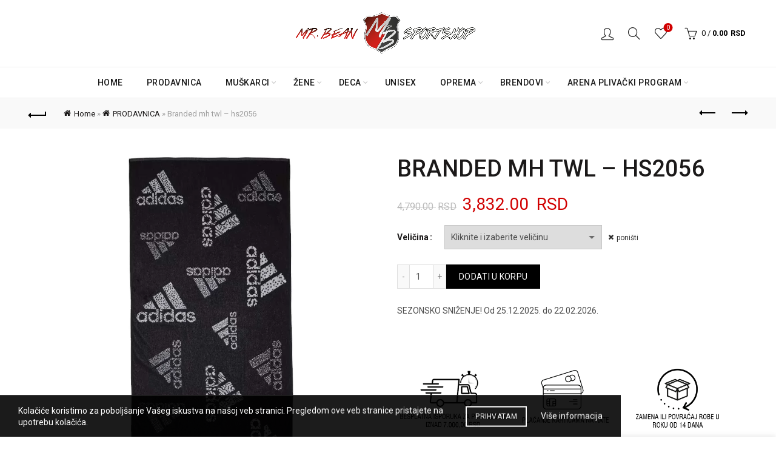

--- FILE ---
content_type: text/html; charset=UTF-8
request_url: https://mrbeansport.rs/prodavnica/peskir/branded-mh-twl-hs2056/
body_size: 57341
content:
<!DOCTYPE html>
<!--[if IE 8]>
<html class="ie ie8" lang="sr-RS">
<![endif]-->
<!--[if !(IE 7) & !(IE 8)]><!-->
<html lang="sr-RS">
<!--<![endif]-->
<head>
	<meta charset="UTF-8">
	<meta name="viewport" content="width=device-width, initial-scale=1.0, maximum-scale=1.0, user-scalable=no">
    <meta name="facebook-domain-verification" content="ts1ifqmsaozrb8pgippwjktw1aoimb" />
	<link rel="profile" href="http://gmpg.org/xfn/11">
	<link rel="pingback" href="https://mrbeansport.rs/xmlrpc.php">
	
    	<meta name='robots' content='index, follow, max-image-preview:large, max-snippet:-1, max-video-preview:-1' />
	<style>img:is([sizes="auto" i], [sizes^="auto," i]) { contain-intrinsic-size: 3000px 1500px }</style>
	
	<!-- This site is optimized with the Yoast SEO Premium plugin v26.2 (Yoast SEO v26.2) - https://yoast.com/wordpress/plugins/seo/ -->
	<title>Branded mh twl - hs2056 - Patike - Mr Bean Sport Shop</title>
	<meta name="description" content="Branded mh twl &#8211; hs2056-PESKIR-ADIDAS" />
	<link rel="canonical" href="https://mrbeansport.rs/prodavnica/peskir/branded-mh-twl-hs2056/" />
	<meta property="og:locale" content="sr_RS" />
	<meta property="og:type" content="article" />
	<meta property="og:title" content="Branded mh twl - hs2056" />
	<meta property="og:description" content="Branded mh twl &#8211; hs2056-PESKIR-ADIDAS" />
	<meta property="og:url" content="https://mrbeansport.rs/prodavnica/peskir/branded-mh-twl-hs2056/" />
	<meta property="og:site_name" content="Patike - Mr Bean Sport Shop" />
	<meta property="article:modified_time" content="2026-01-15T10:10:54+00:00" />
	<meta property="og:image" content="https://mrbeansport.rs/wp-content/uploads/2023/08/HS2056_01-adidas-peskir.jpg" />
	<meta property="og:image:width" content="1000" />
	<meta property="og:image:height" content="1000" />
	<meta property="og:image:type" content="image/jpeg" />
	<meta name="twitter:card" content="summary_large_image" />
	<script type="application/ld+json" class="yoast-schema-graph">{"@context":"https://schema.org","@graph":[{"@type":"WebPage","@id":"https://mrbeansport.rs/prodavnica/peskir/branded-mh-twl-hs2056/","url":"https://mrbeansport.rs/prodavnica/peskir/branded-mh-twl-hs2056/","name":"Branded mh twl - hs2056 - Patike - Mr Bean Sport Shop","isPartOf":{"@id":"https://mrbeansport.rs/#website"},"primaryImageOfPage":{"@id":"https://mrbeansport.rs/prodavnica/peskir/branded-mh-twl-hs2056/#primaryimage"},"image":{"@id":"https://mrbeansport.rs/prodavnica/peskir/branded-mh-twl-hs2056/#primaryimage"},"thumbnailUrl":"https://mrbeansport.rs/wp-content/uploads/2023/08/HS2056_01-adidas-peskir.jpg","datePublished":"2023-08-10T21:46:50+00:00","dateModified":"2026-01-15T10:10:54+00:00","description":"Branded mh twl &#8211; hs2056-PESKIR-ADIDAS","breadcrumb":{"@id":"https://mrbeansport.rs/prodavnica/peskir/branded-mh-twl-hs2056/#breadcrumb"},"inLanguage":"sr-RS","potentialAction":[{"@type":"ReadAction","target":["https://mrbeansport.rs/prodavnica/peskir/branded-mh-twl-hs2056/"]}]},{"@type":"ImageObject","inLanguage":"sr-RS","@id":"https://mrbeansport.rs/prodavnica/peskir/branded-mh-twl-hs2056/#primaryimage","url":"https://mrbeansport.rs/wp-content/uploads/2023/08/HS2056_01-adidas-peskir.jpg","contentUrl":"https://mrbeansport.rs/wp-content/uploads/2023/08/HS2056_01-adidas-peskir.jpg","width":1000,"height":1000},{"@type":"BreadcrumbList","@id":"https://mrbeansport.rs/prodavnica/peskir/branded-mh-twl-hs2056/#breadcrumb","itemListElement":[{"@type":"ListItem","position":1,"name":"Home","item":"https://mrbeansport.rs/"},{"@type":"ListItem","position":2,"name":"PRODAVNICA","item":"https://mrbeansport.rs/prodavnica/"},{"@type":"ListItem","position":3,"name":"Branded mh twl &#8211; hs2056"}]},{"@type":"WebSite","@id":"https://mrbeansport.rs/#website","url":"https://mrbeansport.rs/","name":"Patike - Mr Bean Sport Shop","description":"patike i sportska oprema","publisher":{"@id":"https://mrbeansport.rs/#organization"},"potentialAction":[{"@type":"SearchAction","target":{"@type":"EntryPoint","urlTemplate":"https://mrbeansport.rs/?s={search_term_string}"},"query-input":{"@type":"PropertyValueSpecification","valueRequired":true,"valueName":"search_term_string"}}],"inLanguage":"sr-RS"},{"@type":"Organization","@id":"https://mrbeansport.rs/#organization","name":"Mr Bean Sport Shop Doo","url":"https://mrbeansport.rs/","logo":{"@type":"ImageObject","inLanguage":"sr-RS","@id":"https://mrbeansport.rs/#/schema/logo/image/","url":"https://mrbeansport.rs/wp-content/uploads/2021/04/mr-bean-logo-transparent.png","contentUrl":"https://mrbeansport.rs/wp-content/uploads/2021/04/mr-bean-logo-transparent.png","width":2048,"height":512,"caption":"Mr Bean Sport Shop Doo"},"image":{"@id":"https://mrbeansport.rs/#/schema/logo/image/"}}]}</script>
	<!-- / Yoast SEO Premium plugin. -->


<link rel='dns-prefetch' href='//www.google.com' />
<link rel='dns-prefetch' href='//capi-automation.s3.us-east-2.amazonaws.com' />
<link rel='dns-prefetch' href='//fonts.googleapis.com' />
<link rel="alternate" type="application/rss+xml" title="Patike - Mr Bean Sport Shop &raquo; dovod" href="https://mrbeansport.rs/feed/" />
<link rel="alternate" type="application/rss+xml" title="Patike - Mr Bean Sport Shop &raquo; dovod komentara" href="https://mrbeansport.rs/comments/feed/" />
<link rel="alternate" type="application/rss+xml" title="Patike - Mr Bean Sport Shop &raquo; dovod komentara na Branded mh twl &#8211; hs2056" href="https://mrbeansport.rs/prodavnica/peskir/branded-mh-twl-hs2056/feed/" />
		<!-- This site uses the Google Analytics by MonsterInsights plugin v9.9.0 - Using Analytics tracking - https://www.monsterinsights.com/ -->
							<script src="//www.googletagmanager.com/gtag/js?id=G-ZP2VQZ2YVE"  data-cfasync="false" data-wpfc-render="false" type="text/javascript" async></script>
			<script data-cfasync="false" data-wpfc-render="false" type="text/javascript">
				var mi_version = '9.9.0';
				var mi_track_user = true;
				var mi_no_track_reason = '';
								var MonsterInsightsDefaultLocations = {"page_location":"https:\/\/mrbeansport.rs\/prodavnica\/peskir\/branded-mh-twl-hs2056\/"};
								if ( typeof MonsterInsightsPrivacyGuardFilter === 'function' ) {
					var MonsterInsightsLocations = (typeof MonsterInsightsExcludeQuery === 'object') ? MonsterInsightsPrivacyGuardFilter( MonsterInsightsExcludeQuery ) : MonsterInsightsPrivacyGuardFilter( MonsterInsightsDefaultLocations );
				} else {
					var MonsterInsightsLocations = (typeof MonsterInsightsExcludeQuery === 'object') ? MonsterInsightsExcludeQuery : MonsterInsightsDefaultLocations;
				}

								var disableStrs = [
										'ga-disable-G-ZP2VQZ2YVE',
									];

				/* Function to detect opted out users */
				function __gtagTrackerIsOptedOut() {
					for (var index = 0; index < disableStrs.length; index++) {
						if (document.cookie.indexOf(disableStrs[index] + '=true') > -1) {
							return true;
						}
					}

					return false;
				}

				/* Disable tracking if the opt-out cookie exists. */
				if (__gtagTrackerIsOptedOut()) {
					for (var index = 0; index < disableStrs.length; index++) {
						window[disableStrs[index]] = true;
					}
				}

				/* Opt-out function */
				function __gtagTrackerOptout() {
					for (var index = 0; index < disableStrs.length; index++) {
						document.cookie = disableStrs[index] + '=true; expires=Thu, 31 Dec 2099 23:59:59 UTC; path=/';
						window[disableStrs[index]] = true;
					}
				}

				if ('undefined' === typeof gaOptout) {
					function gaOptout() {
						__gtagTrackerOptout();
					}
				}
								window.dataLayer = window.dataLayer || [];

				window.MonsterInsightsDualTracker = {
					helpers: {},
					trackers: {},
				};
				if (mi_track_user) {
					function __gtagDataLayer() {
						dataLayer.push(arguments);
					}

					function __gtagTracker(type, name, parameters) {
						if (!parameters) {
							parameters = {};
						}

						if (parameters.send_to) {
							__gtagDataLayer.apply(null, arguments);
							return;
						}

						if (type === 'event') {
														parameters.send_to = monsterinsights_frontend.v4_id;
							var hookName = name;
							if (typeof parameters['event_category'] !== 'undefined') {
								hookName = parameters['event_category'] + ':' + name;
							}

							if (typeof MonsterInsightsDualTracker.trackers[hookName] !== 'undefined') {
								MonsterInsightsDualTracker.trackers[hookName](parameters);
							} else {
								__gtagDataLayer('event', name, parameters);
							}
							
						} else {
							__gtagDataLayer.apply(null, arguments);
						}
					}

					__gtagTracker('js', new Date());
					__gtagTracker('set', {
						'developer_id.dZGIzZG': true,
											});
					if ( MonsterInsightsLocations.page_location ) {
						__gtagTracker('set', MonsterInsightsLocations);
					}
										__gtagTracker('config', 'G-ZP2VQZ2YVE', {"forceSSL":"true"} );
										window.gtag = __gtagTracker;										(function () {
						/* https://developers.google.com/analytics/devguides/collection/analyticsjs/ */
						/* ga and __gaTracker compatibility shim. */
						var noopfn = function () {
							return null;
						};
						var newtracker = function () {
							return new Tracker();
						};
						var Tracker = function () {
							return null;
						};
						var p = Tracker.prototype;
						p.get = noopfn;
						p.set = noopfn;
						p.send = function () {
							var args = Array.prototype.slice.call(arguments);
							args.unshift('send');
							__gaTracker.apply(null, args);
						};
						var __gaTracker = function () {
							var len = arguments.length;
							if (len === 0) {
								return;
							}
							var f = arguments[len - 1];
							if (typeof f !== 'object' || f === null || typeof f.hitCallback !== 'function') {
								if ('send' === arguments[0]) {
									var hitConverted, hitObject = false, action;
									if ('event' === arguments[1]) {
										if ('undefined' !== typeof arguments[3]) {
											hitObject = {
												'eventAction': arguments[3],
												'eventCategory': arguments[2],
												'eventLabel': arguments[4],
												'value': arguments[5] ? arguments[5] : 1,
											}
										}
									}
									if ('pageview' === arguments[1]) {
										if ('undefined' !== typeof arguments[2]) {
											hitObject = {
												'eventAction': 'page_view',
												'page_path': arguments[2],
											}
										}
									}
									if (typeof arguments[2] === 'object') {
										hitObject = arguments[2];
									}
									if (typeof arguments[5] === 'object') {
										Object.assign(hitObject, arguments[5]);
									}
									if ('undefined' !== typeof arguments[1].hitType) {
										hitObject = arguments[1];
										if ('pageview' === hitObject.hitType) {
											hitObject.eventAction = 'page_view';
										}
									}
									if (hitObject) {
										action = 'timing' === arguments[1].hitType ? 'timing_complete' : hitObject.eventAction;
										hitConverted = mapArgs(hitObject);
										__gtagTracker('event', action, hitConverted);
									}
								}
								return;
							}

							function mapArgs(args) {
								var arg, hit = {};
								var gaMap = {
									'eventCategory': 'event_category',
									'eventAction': 'event_action',
									'eventLabel': 'event_label',
									'eventValue': 'event_value',
									'nonInteraction': 'non_interaction',
									'timingCategory': 'event_category',
									'timingVar': 'name',
									'timingValue': 'value',
									'timingLabel': 'event_label',
									'page': 'page_path',
									'location': 'page_location',
									'title': 'page_title',
									'referrer' : 'page_referrer',
								};
								for (arg in args) {
																		if (!(!args.hasOwnProperty(arg) || !gaMap.hasOwnProperty(arg))) {
										hit[gaMap[arg]] = args[arg];
									} else {
										hit[arg] = args[arg];
									}
								}
								return hit;
							}

							try {
								f.hitCallback();
							} catch (ex) {
							}
						};
						__gaTracker.create = newtracker;
						__gaTracker.getByName = newtracker;
						__gaTracker.getAll = function () {
							return [];
						};
						__gaTracker.remove = noopfn;
						__gaTracker.loaded = true;
						window['__gaTracker'] = __gaTracker;
					})();
									} else {
										console.log("");
					(function () {
						function __gtagTracker() {
							return null;
						}

						window['__gtagTracker'] = __gtagTracker;
						window['gtag'] = __gtagTracker;
					})();
									}
			</script>
			
							<!-- / Google Analytics by MonsterInsights -->
		
<style id='wp-emoji-styles-inline-css' type='text/css'>

	img.wp-smiley, img.emoji {
		display: inline !important;
		border: none !important;
		box-shadow: none !important;
		height: 1em !important;
		width: 1em !important;
		margin: 0 0.07em !important;
		vertical-align: -0.1em !important;
		background: none !important;
		padding: 0 !important;
	}
</style>
<style id='classic-theme-styles-inline-css' type='text/css'>
/*! This file is auto-generated */
.wp-block-button__link{color:#fff;background-color:#32373c;border-radius:9999px;box-shadow:none;text-decoration:none;padding:calc(.667em + 2px) calc(1.333em + 2px);font-size:1.125em}.wp-block-file__button{background:#32373c;color:#fff;text-decoration:none}
</style>
<style id='safe-svg-svg-icon-style-inline-css' type='text/css'>
.safe-svg-cover{text-align:center}.safe-svg-cover .safe-svg-inside{display:inline-block;max-width:100%}.safe-svg-cover svg{fill:currentColor;height:100%;max-height:100%;max-width:100%;width:100%}

</style>
<style id='woocommerce-inline-inline-css' type='text/css'>
.woocommerce form .form-row .required { visibility: visible; }
</style>
<link rel='stylesheet' id='mc4wp-form-basic-css' href='https://mrbeansport.rs/wp-content/plugins/mailchimp-for-wp/assets/css/form-basic.css?ver=4.10.8' type='text/css' media='all' />
<link rel='stylesheet' id='brands-styles-css' href='https://mrbeansport.rs/wp-content/plugins/woocommerce/assets/css/brands.css?ver=10.3.7' type='text/css' media='all' />
<link rel='stylesheet' id='bootstrap-css' href='https://mrbeansport.rs/wp-content/themes/basel/css/bootstrap.min.css?ver=5.9.0' type='text/css' media='all' />
<link rel='stylesheet' id='basel-style-css' href='https://mrbeansport.rs/wp-content/themes/basel/style.min.css?ver=5.9.0' type='text/css' media='all' />
<link rel='stylesheet' id='child-style-css' href='https://mrbeansport.rs/wp-content/themes/basel-child/style.css?ver=5.9.0' type='text/css' media='all' />
<link rel='stylesheet' id='child-style-main-css' href='https://mrbeansport.rs/wp-content/themes/basel-child/dist/mainStyle.css?ver=6.8.3' type='text/css' media='all' />
<link rel='stylesheet' id='js_composer_front-css' href='https://mrbeansport.rs/wp-content/plugins/js_composer/assets/css/js_composer.min.css?ver=8.5' type='text/css' media='all' />
<link rel='stylesheet' id='vc_font_awesome_5_shims-css' href='https://mrbeansport.rs/wp-content/plugins/js_composer/assets/lib/vendor/node_modules/@fortawesome/fontawesome-free/css/v4-shims.min.css?ver=8.5' type='text/css' media='all' />
<link rel='stylesheet' id='vc_font_awesome_6-css' href='https://mrbeansport.rs/wp-content/plugins/js_composer/assets/lib/vendor/node_modules/@fortawesome/fontawesome-free/css/all.min.css?ver=8.5' type='text/css' media='all' />
<link rel='stylesheet' id='basel-int-revolution-slider-css' href='https://mrbeansport.rs/wp-content/themes/basel/css/parts/int-revolution-slider.min.css?ver=5.9.0' type='text/css' media='all' />
<link rel='stylesheet' id='basel-int-mc4wp-css' href='https://mrbeansport.rs/wp-content/themes/basel/css/parts/int-mc4wp.min.css?ver=5.9.0' type='text/css' media='all' />
<link rel='stylesheet' id='basel-int-wpbakery-base-css' href='https://mrbeansport.rs/wp-content/themes/basel/css/parts/int-wpbakery-base.min.css?ver=5.9.0' type='text/css' media='all' />
<link rel='stylesheet' id='basel-woo-base-css' href='https://mrbeansport.rs/wp-content/themes/basel/css/parts/woo-base.min.css?ver=5.9.0' type='text/css' media='all' />
<link rel='stylesheet' id='basel-woo-page-single-product-css' href='https://mrbeansport.rs/wp-content/themes/basel/css/parts/woo-page-single-product.min.css?ver=5.9.0' type='text/css' media='all' />
<link rel='stylesheet' id='basel-page-title-css' href='https://mrbeansport.rs/wp-content/themes/basel/css/parts/page-title.min.css?ver=5.9.0' type='text/css' media='all' />
<link rel='stylesheet' id='basel-lib-owl-carousel-css' href='https://mrbeansport.rs/wp-content/themes/basel/css/parts/lib-owl-carousel.min.css?ver=5.9.0' type='text/css' media='all' />
<link rel='stylesheet' id='basel-woo-opt-add-to-cart-popup-css' href='https://mrbeansport.rs/wp-content/themes/basel/css/parts/woo-opt-add-to-cart-popup.min.css?ver=5.9.0' type='text/css' media='all' />
<link rel='stylesheet' id='basel-lib-magnific-popup-css' href='https://mrbeansport.rs/wp-content/themes/basel/css/parts/lib-magnific-popup.min.css?ver=5.9.0' type='text/css' media='all' />
<link rel='stylesheet' id='basel-el-social-icons-css' href='https://mrbeansport.rs/wp-content/themes/basel/css/parts/el-social-icons.min.css?ver=5.9.0' type='text/css' media='all' />
<link rel='stylesheet' id='basel-woo-product-loop-general-css' href='https://mrbeansport.rs/wp-content/themes/basel/css/parts/woo-product-loop-general.min.css?ver=5.9.0' type='text/css' media='all' />
<link rel='stylesheet' id='basel-woo-product-loop-alt-css' href='https://mrbeansport.rs/wp-content/themes/basel/css/parts/woo-product-loop-alt.min.css?ver=5.9.0' type='text/css' media='all' />
<link rel='stylesheet' id='basel-footer-general-css' href='https://mrbeansport.rs/wp-content/themes/basel/css/parts/footer-general.min.css?ver=5.9.0' type='text/css' media='all' />
<link rel='stylesheet' id='basel-lib-photoswipe-css' href='https://mrbeansport.rs/wp-content/themes/basel/css/parts/lib-photoswipe.min.css?ver=5.9.0' type='text/css' media='all' />
<link rel='stylesheet' id='basel-opt-scrolltotop-css' href='https://mrbeansport.rs/wp-content/themes/basel/css/parts/opt-scrolltotop.min.css?ver=5.9.0' type='text/css' media='all' />
<link rel='stylesheet' id='xts-google-fonts-css' href='//fonts.googleapis.com/css?family=Roboto%3A400%2C600%2C700%2C500&#038;display=swap&#038;ver=5.9.0' type='text/css' media='all' />
<link rel='stylesheet' id='prdctfltr-css' href='https://mrbeansport.rs/wp-content/plugins/prdctfltr/includes/css/styles.css?ver=8.3.0' type='text/css' media='all' />
<script type="text/template" id="tmpl-variation-template">
	<div class="woocommerce-variation-description">{{{ data.variation.variation_description }}}</div>
	<div class="woocommerce-variation-price">{{{ data.variation.price_html }}}</div>
	<div class="woocommerce-variation-availability">{{{ data.variation.availability_html }}}</div>
</script>
<script type="text/template" id="tmpl-unavailable-variation-template">
	<p role="alert">Izvinite, izabrana veličina trenutno nije na stanju. Molimo Vas izaberite  drugu veličinu.</p>
</script>
<script type="text/javascript" src="https://mrbeansport.rs/wp-content/plugins/google-analytics-for-wordpress/assets/js/frontend-gtag.min.js?ver=9.9.0" id="monsterinsights-frontend-script-js" async="async" data-wp-strategy="async"></script>
<script data-cfasync="false" data-wpfc-render="false" type="text/javascript" id='monsterinsights-frontend-script-js-extra'>/* <![CDATA[ */
var monsterinsights_frontend = {"js_events_tracking":"true","download_extensions":"doc,pdf,ppt,zip,xls,docx,pptx,xlsx","inbound_paths":"[]","home_url":"https:\/\/mrbeansport.rs","hash_tracking":"false","v4_id":"G-ZP2VQZ2YVE"};/* ]]> */
</script>
<script type="text/javascript" src="https://mrbeansport.rs/wp-includes/js/jquery/jquery.min.js?ver=3.7.1" id="jquery-core-js"></script>
<script type="text/javascript" src="https://mrbeansport.rs/wp-content/plugins/recaptcha-woo/js/rcfwc.js?ver=1.0" id="rcfwc-js-js" defer="defer" data-wp-strategy="defer"></script>
<script type="text/javascript" src="https://www.google.com/recaptcha/api.js?hl=sr_RS" id="recaptcha-js" defer="defer" data-wp-strategy="defer"></script>
<script type="text/javascript" src="https://mrbeansport.rs/wp-content/plugins/woocommerce/assets/js/jquery-blockui/jquery.blockUI.min.js?ver=2.7.0-wc.10.3.7" id="wc-jquery-blockui-js" data-wp-strategy="defer"></script>
<script type="text/javascript" id="wc-add-to-cart-js-extra">
/* <![CDATA[ */
var wc_add_to_cart_params = {"ajax_url":"\/wp-admin\/admin-ajax.php","wc_ajax_url":"\/?wc-ajax=%%endpoint%%","i18n_view_cart":"Pogledaj korpu","cart_url":"https:\/\/mrbeansport.rs\/detaljan-prikaz-vase-korpe\/","is_cart":"","cart_redirect_after_add":"no"};
/* ]]> */
</script>
<script type="text/javascript" src="https://mrbeansport.rs/wp-content/plugins/woocommerce/assets/js/frontend/add-to-cart.min.js?ver=10.3.7" id="wc-add-to-cart-js" data-wp-strategy="defer"></script>
<script type="text/javascript" src="https://mrbeansport.rs/wp-content/plugins/woocommerce/assets/js/zoom/jquery.zoom.min.js?ver=1.7.21-wc.10.3.7" id="wc-zoom-js" defer="defer" data-wp-strategy="defer"></script>
<script type="text/javascript" id="wc-single-product-js-extra">
/* <![CDATA[ */
var wc_single_product_params = {"i18n_required_rating_text":"Ocenite","i18n_rating_options":["1 od 5 zvezdica","2 od 5 zvezdica","3 od 5 zvezdica","4 od 5 zvezdica","5 od 5 zvezdica"],"i18n_product_gallery_trigger_text":"Pogledajte galeriju slika preko celog ekrana","review_rating_required":"yes","flexslider":{"rtl":false,"animation":"slide","smoothHeight":true,"directionNav":false,"controlNav":"thumbnails","slideshow":false,"animationSpeed":500,"animationLoop":false,"allowOneSlide":false},"zoom_enabled":"","zoom_options":[],"photoswipe_enabled":"","photoswipe_options":{"shareEl":false,"closeOnScroll":false,"history":false,"hideAnimationDuration":0,"showAnimationDuration":0},"flexslider_enabled":""};
/* ]]> */
</script>
<script type="text/javascript" src="https://mrbeansport.rs/wp-content/plugins/woocommerce/assets/js/frontend/single-product.min.js?ver=10.3.7" id="wc-single-product-js" defer="defer" data-wp-strategy="defer"></script>
<script type="text/javascript" src="https://mrbeansport.rs/wp-content/plugins/woocommerce/assets/js/js-cookie/js.cookie.min.js?ver=2.1.4-wc.10.3.7" id="wc-js-cookie-js" data-wp-strategy="defer"></script>
<script type="text/javascript" id="woocommerce-js-extra">
/* <![CDATA[ */
var woocommerce_params = {"ajax_url":"\/wp-admin\/admin-ajax.php","wc_ajax_url":"\/?wc-ajax=%%endpoint%%","i18n_password_show":"Prika\u017ei lozinku","i18n_password_hide":"Sakrij lozinku"};
/* ]]> */
</script>
<script type="text/javascript" src="https://mrbeansport.rs/wp-content/plugins/woocommerce/assets/js/frontend/woocommerce.min.js?ver=10.3.7" id="woocommerce-js" defer="defer" data-wp-strategy="defer"></script>
<script type="text/javascript" src="https://mrbeansport.rs/wp-content/plugins/js_composer/assets/js/vendors/woocommerce-add-to-cart.js?ver=8.5" id="vc_woocommerce-add-to-cart-js-js"></script>
<!--[if lt IE 9]>
<script type="text/javascript" src="https://mrbeansport.rs/wp-content/themes/basel/js/html5.min.js?ver=5.9.0" id="basel_html5shiv-js"></script>
<![endif]-->
<script type="text/javascript" src="https://mrbeansport.rs/wp-includes/js/underscore.min.js?ver=1.13.7" id="underscore-js"></script>
<script type="text/javascript" id="wp-util-js-extra">
/* <![CDATA[ */
var _wpUtilSettings = {"ajax":{"url":"\/wp-admin\/admin-ajax.php"}};
/* ]]> */
</script>
<script type="text/javascript" src="https://mrbeansport.rs/wp-includes/js/wp-util.min.js?ver=6.8.3" id="wp-util-js"></script>
<script type="text/javascript" id="wc-add-to-cart-variation-js-extra">
/* <![CDATA[ */
var wc_add_to_cart_variation_params = {"wc_ajax_url":"\/?wc-ajax=%%endpoint%%","i18n_no_matching_variations_text":"Molimo Vas odaberite \u017eeljenu veli\u010dinu.","i18n_make_a_selection_text":"Molim Vas izaberite veli\u010dinu","i18n_unavailable_text":"Izvinite, izabrana veli\u010dina trenutno nije na stanju. Molimo Vas izaberite  drugu veli\u010dinu.","i18n_reset_alert_text":"Va\u0161 izbor je resetovan. Izaberite neke opcije proizvoda pre nego \u0161to dodate ovaj proizvod u korpu."};
/* ]]> */
</script>
<script type="text/javascript" src="https://mrbeansport.rs/wp-content/plugins/woocommerce/assets/js/frontend/add-to-cart-variation.min.js?ver=10.3.7" id="wc-add-to-cart-variation-js" defer="defer" data-wp-strategy="defer"></script>
<script></script><link rel="https://api.w.org/" href="https://mrbeansport.rs/wp-json/" /><link rel="alternate" title="JSON" type="application/json" href="https://mrbeansport.rs/wp-json/wp/v2/product/292085" /><link rel="EditURI" type="application/rsd+xml" title="RSD" href="https://mrbeansport.rs/xmlrpc.php?rsd" />
<meta name="generator" content="WordPress 6.8.3" />
<meta name="generator" content="WooCommerce 10.3.7" />
<link rel='shortlink' href='https://mrbeansport.rs/?p=292085' />
<link rel="alternate" title="oEmbed (JSON)" type="application/json+oembed" href="https://mrbeansport.rs/wp-json/oembed/1.0/embed?url=https%3A%2F%2Fmrbeansport.rs%2Fprodavnica%2Fpeskir%2Fbranded-mh-twl-hs2056%2F" />
<link rel="alternate" title="oEmbed (XML)" type="text/xml+oembed" href="https://mrbeansport.rs/wp-json/oembed/1.0/embed?url=https%3A%2F%2Fmrbeansport.rs%2Fprodavnica%2Fpeskir%2Fbranded-mh-twl-hs2056%2F&#038;format=xml" />
<script type="text/javascript">
(function(url){
	if(/(?:Chrome\/26\.0\.1410\.63 Safari\/537\.31|WordfenceTestMonBot)/.test(navigator.userAgent)){ return; }
	var addEvent = function(evt, handler) {
		if (window.addEventListener) {
			document.addEventListener(evt, handler, false);
		} else if (window.attachEvent) {
			document.attachEvent('on' + evt, handler);
		}
	};
	var removeEvent = function(evt, handler) {
		if (window.removeEventListener) {
			document.removeEventListener(evt, handler, false);
		} else if (window.detachEvent) {
			document.detachEvent('on' + evt, handler);
		}
	};
	var evts = 'contextmenu dblclick drag dragend dragenter dragleave dragover dragstart drop keydown keypress keyup mousedown mousemove mouseout mouseover mouseup mousewheel scroll'.split(' ');
	var logHuman = function() {
		if (window.wfLogHumanRan) { return; }
		window.wfLogHumanRan = true;
		var wfscr = document.createElement('script');
		wfscr.type = 'text/javascript';
		wfscr.async = true;
		wfscr.src = url + '&r=' + Math.random();
		(document.getElementsByTagName('head')[0]||document.getElementsByTagName('body')[0]).appendChild(wfscr);
		for (var i = 0; i < evts.length; i++) {
			removeEvent(evts[i], logHuman);
		}
	};
	for (var i = 0; i < evts.length; i++) {
		addEvent(evts[i], logHuman);
	}
})('//mrbeansport.rs/?wordfence_lh=1&hid=11E6668D67C2B94EEC9183448CBBF3BA');
</script>    <script>
        jQuery(document).ready(function($) {
            $("p").each(function() {
                var text = $(this).html();
                text = text.replace("Approved", "Odobreno");
                text = text.replace("Declined", "Odbijeno");
                text = text.replace("MD status", "<strong>Status ID</strong>");
                $(this).html(text);
            });
        });
    </script>
    <script>
        jQuery(function() {

            jQuery('#mc4wp-form-1 input').on('invalid', function() {
                jQuery('#mc4wp-form-1 input').get(0).setCustomValidity('Molim vas unesite Vašu email adresu.');

            });

            jQuery('#mc4wp-form-1 input').on('input', function() {
                jQuery('#mc4wp-form-1 input').get(0).setCustomValidity('');

            });
            jQuery('#mc4wp-form-1 input').on('change', function() {
                jQuery('#mc4wp-form-1 input').get(0).setCustomValidity('');

            });
        });
    </script>
    <script>
        jQuery(document).ready(function() {

            setTimeout(function() {
                jQuery('body').trigger('baselEventStarted');
            }, 1000);
        });
    </script>

    <meta name="theme-color" content="">					<link rel="preload" as="font" href="https://mrbeansport.rs/wp-content/themes/basel/fonts/basel-font.woff?v=5.9.0" type="font/woff" crossorigin>
		
					<link rel="preload" as="font" href="https://mrbeansport.rs/wp-content/themes/basel/fonts/basel-font.woff2?v=5.9.0" type="font/woff2" crossorigin>
		
					<link rel="preload" as="font" href="https://mrbeansport.rs/wp-content/themes/basel/fonts/Simple-Line-Icons.woff?v=5.9.0" type="font/woff" crossorigin>
		
					<link rel="preload" as="font" href="https://mrbeansport.rs/wp-content/themes/basel/fonts/Simple-Line-Icons.woff2?v=5.9.0" type="font/woff2" crossorigin>
							<link rel="shortcut icon" href="https://mrbeansport.rs/wp-content/uploads/2017/04/mr-bean-logo.ico">
			<link rel="apple-touch-icon-precomposed" sizes="152x152" href="https://mrbeansport.rs/wp-content/uploads/2017/04/mr-bean-logo.ico">
		        <style> 
            	
			/* Shop popup */
			
			.basel-promo-popup {
			   max-width: 900px;
			}
	
            .site-logo {
                width: 20%;
            }    

            .site-logo img {
                max-width: 200px;
                max-height: 110px;
            }    

                            .widgetarea-head {
                    width: 40%;
                }  

                .right-column {
                    width: 40%;
                }  

                .sticky-header .right-column {
                    width: 250px;
                }  

            
                            .basel-woocommerce-layered-nav .basel-scroll-content {
                    max-height: 280px;
                }
            
			/* header Banner */
			body .header-banner {
				height: 40px;
			}
	
			body.header-banner-display .website-wrapper {
				margin-top:40px;
			}	

            /* Topbar height configs */

			.topbar-menu ul > li {
				line-height: 42px;
			}
			
			.topbar-wrapp,
			.topbar-content:before {
				height: 42px;
			}
			
			.sticky-header-prepared.basel-top-bar-on .header-shop, 
			.sticky-header-prepared.basel-top-bar-on .header-split,
			.enable-sticky-header.basel-header-overlap.basel-top-bar-on .main-header {
				top: 42px;
			}

            /* Header height configs */

            /* Limit logo image height for according to header height */
            .site-logo img {
                max-height: 110px;
            } 

            /* And for sticky header logo also */
            .act-scroll .site-logo img,
            .header-clone .site-logo img {
                max-height: 75px;
            }   

            /* Set sticky headers height for cloned headers based on menu links line height */
            .header-clone .main-nav .menu > li > a {
                height: 75px;
                line-height: 75px;
            } 

            /* Height for switch logos */

            .sticky-header-real:not(.global-header-menu-top) .switch-logo-enable .basel-logo {
                height: 110px;
            }

            .sticky-header-real:not(.global-header-menu-top) .act-scroll .switch-logo-enable .basel-logo {
                height: 75px;
            }

            .sticky-header-real:not(.global-header-menu-top) .act-scroll .switch-logo-enable {
                transform: translateY(-75px);
            }

                            /* Header height for layouts that don't have line height for menu links */
                .wrapp-header {
                    min-height: 110px;
                } 
            
            
            
            
            /* Page headings settings for heading overlap. Calculate on the header height base */

            .basel-header-overlap .title-size-default,
            .basel-header-overlap .title-size-small,
            .basel-header-overlap .title-shop.without-title.title-size-default,
            .basel-header-overlap .title-shop.without-title.title-size-small {
                padding-top: 150px;
            }


            .basel-header-overlap .title-shop.without-title.title-size-large,
            .basel-header-overlap .title-size-large {
                padding-top: 230px;
            }

            @media (max-width: 991px) {

				/* header Banner */
				body .header-banner {
					height: 40px;
				}
	
				body.header-banner-display .website-wrapper {
					margin-top:40px;
				}

	            /* Topbar height configs */
				.topbar-menu ul > li {
					line-height: 38px;
				}
				
				.topbar-wrapp,
				.topbar-content:before {
					height: 38px;
				}
				
				.sticky-header-prepared.basel-top-bar-on .header-shop, 
				.sticky-header-prepared.basel-top-bar-on .header-split,
				.enable-sticky-header.basel-header-overlap.basel-top-bar-on .main-header {
					top: 38px;
				}

                /* Set header height for mobile devices */
                .main-header .wrapp-header {
                    min-height: 60px;
                } 

                /* Limit logo image height for mobile according to mobile header height */
                .site-logo img {
                    max-height: 60px;
                }   

                /* Limit logo on sticky header. Both header real and header cloned */
                .act-scroll .site-logo img,
                .header-clone .site-logo img {
                    max-height: 60px;
                }

                /* Height for switch logos */

                .main-header .switch-logo-enable .basel-logo {
                    height: 60px;
                }

                .sticky-header-real:not(.global-header-menu-top) .act-scroll .switch-logo-enable .basel-logo {
                    height: 60px;
                }

                .sticky-header-real:not(.global-header-menu-top) .act-scroll .switch-logo-enable {
                    transform: translateY(-60px);
                }

                /* Page headings settings for heading overlap. Calculate on the MOBILE header height base */
                .basel-header-overlap .title-size-default,
                .basel-header-overlap .title-size-small,
                .basel-header-overlap .title-shop.without-title.title-size-default,
                .basel-header-overlap .title-shop.without-title.title-size-small {
                    padding-top: 80px;
                }

                .basel-header-overlap .title-shop.without-title.title-size-large,
                .basel-header-overlap .title-size-large {
                    padding-top: 120px;
                }
 
            }

                 
                    </style>
        
                    <script type="text/javascript">
                                    jQuery(function() {
var imgTitle;

jQuery(".fifty img").hover(function(){
    imgTitle = jQuery(this).attr("title");
    jQuery(this).removeAttr("title");
}, function(){
   jQuery(this).attr("title", imgTitle);
});

jQuery(".forty img").hover(function(){
    imgTitle = jQuery(this).attr("title");
    jQuery(this).removeAttr("title");
}, function(){
   jQuery(this).attr("title", imgTitle);
});
	jQuery(".brands-gallery img").hover(function(){
    imgTitle = jQuery(this).attr("title");
    jQuery(this).removeAttr("title");
}, function(){
   jQuery(this).attr("title", imgTitle);
});
	
	jQuery('.registration-info').html("");
	jQuery('.registration-info').html(`Registrovanje za ovu stranicu omogućava Vam pristup statusu i istoriji porudžbine. Samo popunite donja polja i mi ćemo Vam u kratkom roku napraviti nalog. Od Vas ćemo tražiti samo informacije potrebne da bi proces kupovine bio brži i lakši.
`);
	});                                            </script>
        
			<noscript><style>.woocommerce-product-gallery{ opacity: 1 !important; }</style></noscript>
				<script  type="text/javascript">
				!function(f,b,e,v,n,t,s){if(f.fbq)return;n=f.fbq=function(){n.callMethod?
					n.callMethod.apply(n,arguments):n.queue.push(arguments)};if(!f._fbq)f._fbq=n;
					n.push=n;n.loaded=!0;n.version='2.0';n.queue=[];t=b.createElement(e);t.async=!0;
					t.src=v;s=b.getElementsByTagName(e)[0];s.parentNode.insertBefore(t,s)}(window,
					document,'script','https://connect.facebook.net/en_US/fbevents.js');
			</script>
			<!-- WooCommerce Facebook Integration Begin -->
			<script  type="text/javascript">

				fbq('init', '773634870734462', {}, {
    "agent": "woocommerce_0-10.3.7-3.5.12"
});

				document.addEventListener( 'DOMContentLoaded', function() {
					// Insert placeholder for events injected when a product is added to the cart through AJAX.
					document.body.insertAdjacentHTML( 'beforeend', '<div class=\"wc-facebook-pixel-event-placeholder\"></div>' );
				}, false );

			</script>
			<!-- WooCommerce Facebook Integration End -->
			<meta name="generator" content="Powered by WPBakery Page Builder - drag and drop page builder for WordPress."/>
<meta name="generator" content="Powered by Slider Revolution 6.7.35 - responsive, Mobile-Friendly Slider Plugin for WordPress with comfortable drag and drop interface." />
<meta name="generator" content="XforWooCommerce.com - Product Filter for WooCommerce"/><script>function setREVStartSize(e){
			//window.requestAnimationFrame(function() {
				window.RSIW = window.RSIW===undefined ? window.innerWidth : window.RSIW;
				window.RSIH = window.RSIH===undefined ? window.innerHeight : window.RSIH;
				try {
					var pw = document.getElementById(e.c).parentNode.offsetWidth,
						newh;
					pw = pw===0 || isNaN(pw) || (e.l=="fullwidth" || e.layout=="fullwidth") ? window.RSIW : pw;
					e.tabw = e.tabw===undefined ? 0 : parseInt(e.tabw);
					e.thumbw = e.thumbw===undefined ? 0 : parseInt(e.thumbw);
					e.tabh = e.tabh===undefined ? 0 : parseInt(e.tabh);
					e.thumbh = e.thumbh===undefined ? 0 : parseInt(e.thumbh);
					e.tabhide = e.tabhide===undefined ? 0 : parseInt(e.tabhide);
					e.thumbhide = e.thumbhide===undefined ? 0 : parseInt(e.thumbhide);
					e.mh = e.mh===undefined || e.mh=="" || e.mh==="auto" ? 0 : parseInt(e.mh,0);
					if(e.layout==="fullscreen" || e.l==="fullscreen")
						newh = Math.max(e.mh,window.RSIH);
					else{
						e.gw = Array.isArray(e.gw) ? e.gw : [e.gw];
						for (var i in e.rl) if (e.gw[i]===undefined || e.gw[i]===0) e.gw[i] = e.gw[i-1];
						e.gh = e.el===undefined || e.el==="" || (Array.isArray(e.el) && e.el.length==0)? e.gh : e.el;
						e.gh = Array.isArray(e.gh) ? e.gh : [e.gh];
						for (var i in e.rl) if (e.gh[i]===undefined || e.gh[i]===0) e.gh[i] = e.gh[i-1];
											
						var nl = new Array(e.rl.length),
							ix = 0,
							sl;
						e.tabw = e.tabhide>=pw ? 0 : e.tabw;
						e.thumbw = e.thumbhide>=pw ? 0 : e.thumbw;
						e.tabh = e.tabhide>=pw ? 0 : e.tabh;
						e.thumbh = e.thumbhide>=pw ? 0 : e.thumbh;
						for (var i in e.rl) nl[i] = e.rl[i]<window.RSIW ? 0 : e.rl[i];
						sl = nl[0];
						for (var i in nl) if (sl>nl[i] && nl[i]>0) { sl = nl[i]; ix=i;}
						var m = pw>(e.gw[ix]+e.tabw+e.thumbw) ? 1 : (pw-(e.tabw+e.thumbw)) / (e.gw[ix]);
						newh =  (e.gh[ix] * m) + (e.tabh + e.thumbh);
					}
					var el = document.getElementById(e.c);
					if (el!==null && el) el.style.height = newh+"px";
					el = document.getElementById(e.c+"_wrapper");
					if (el!==null && el) {
						el.style.height = newh+"px";
						el.style.display = "block";
					}
				} catch(e){
					console.log("Failure at Presize of Slider:" + e)
				}
			//});
		  };</script>
<style> .woocommerce-Price-currencySymbol { padding: 0 0.2em; } </style><style data-type="basel-dynamic-css">.page-title-default{background-color:#212121;background-image: url(https://mrbeansport.rs/wp-content/uploads/2017/04/18119819_1906144056270390_2036782467_o-3.jpg);background-size:cover;background-position:center center;}.topbar-wrapp{background-color:rgba(84,84,84,0.23);}.main-header{border-style:solid;}.footer-container{background-color:#2f2e2d;}body, p, .widget_nav_mega_menu .menu > li > a, 
.mega-navigation .menu > li > a,
.basel-navigation .menu > li.menu-item-design-full-width .sub-sub-menu li a, 
.basel-navigation .menu > li.menu-item-design-sized .sub-sub-menu li a,
.basel-navigation .menu > li.menu-item-design-default .sub-menu li a,
.font-default
		{font-family: "Roboto", Arial, Helvetica, sans-serif;font-weight: 400;}h1 a, h2 a, h3 a, h4 a, h5 a, h6 a, h1, h2, h3, h4, h5, h6, .title, table th,
.wc-tabs li a,
.masonry-filter li a,
.woocommerce .cart-empty,
.basel-navigation .menu > li.menu-item-design-full-width .sub-menu > li > a, 
.basel-navigation .menu > li.menu-item-design-sized .sub-menu > li > a,
.mega-menu-list > li > a,
fieldset legend,
table th,
.basel-empty-compare,
.compare-field,
.compare-value:before,
.color-scheme-dark .info-box-inner h1,
.color-scheme-dark .info-box-inner h2,
.color-scheme-dark .info-box-inner h3,
.color-scheme-dark .info-box-inner h4,
.color-scheme-dark .info-box-inner h5,
.color-scheme-dark .info-box-inner h6

		{font-family: "Roboto", Arial, Helvetica, sans-serif;font-weight: 700;}

.product-title a,
.post-slide .entry-title a,
.category-grid-item .hover-mask h3,
.basel-search-full-screen .basel-search-inner input[type="text"],
.blog-post-loop .entry-title,
.post-title-large-image .entry-title,
.single-product-content .entry-title,
.basel-entities-title
		{font-family: "Roboto", Arial, Helvetica, sans-serif;font-weight: 500;}.title-alt, .subtitle, .font-alt, .basel-entry-meta{font-family: "Roboto", Arial, Helvetica, sans-serif;font-weight: 400;}.widgettitle, .widget-title{font-family: "Roboto", Arial, Helvetica, sans-serif;font-weight: 500;}.main-nav .menu > li > a{font-family: "Roboto", Arial, Helvetica, sans-serif;font-weight: 500;}.color-primary,.mobile-nav ul li.current-menu-item > a,.main-nav .menu > li.current-menu-item > a,.main-nav .menu > li.onepage-link.current-menu-item > a,.main-nav .menu > li > a:hover,.basel-navigation .menu>li.menu-item-design-default ul li:hover>a,.basel-navigation .menu > li.menu-item-design-full-width .sub-menu li a:hover, .basel-navigation .menu > li.menu-item-design-sized .sub-menu li a:hover,.basel-product-categories.responsive-cateogires li.current-cat > a, .basel-product-categories.responsive-cateogires li.current-cat-parent > a,.basel-product-categories.responsive-cateogires li.current-cat-ancestor > a,.basel-my-account-links a:hover:before,.mega-menu-list > li > a:hover,.mega-menu-list .sub-sub-menu li a:hover,a[href^=tel],.topbar-menu ul > li > .sub-menu-dropdown li > a:hover,.btn.btn-color-primary.btn-style-bordered,.button.btn-color-primary.btn-style-bordered,button.btn-color-primary.btn-style-bordered,.added_to_cart.btn-color-primary.btn-style-bordered,input[type=submit].btn-color-primary.btn-style-bordered,a.login-to-prices-msg,a.login-to-prices-msg:hover,.basel-dark .single-product-content .entry-summary .yith-wcwl-add-to-wishlist .yith-wcwl-wishlistaddedbrowse a:before, .basel-dark .single-product-content .entry-summary .yith-wcwl-add-to-wishlist .yith-wcwl-wishlistexistsbrowse a:before,.basel-dark .read-more-section .btn-read-more,.basel-dark .basel-load-more,.basel-dark .color-primary,.basel-hover-link .swap-elements .btn-add a,.basel-hover-link .swap-elements .btn-add a:hover,.blog-post-loop .entry-title a:hover,.blog-post-loop.sticky .entry-title:before,.post-slide .entry-title a:hover,.comments-area .reply a,.single-post-navigation a:hover,blockquote footer:before,blockquote cite,.format-quote .entry-content blockquote cite, .format-quote .entry-content blockquote cite a,.basel-entry-meta .meta-author a,.search-no-results.woocommerce .site-content:before,.search-no-results .not-found .entry-header:before,.login-form-footer .lost_password:hover,.error404 .page-title,.menu-label-new:after,.widget_shopping_cart .product_list_widget li .quantity .amount,.product_list_widget li ins .amount,.price ins > .amount,.price ins,.single-product .price,.single-product .price .amount,.popup-quick-view .price,.popup-quick-view .price .amount,.basel-products-nav .product-short .price,.basel-products-nav .product-short .price .amount,.star-rating span:before,.comment-respond .stars a:hover:after,.comment-respond .stars a.active:after,.single-product-content .comment-form .stars span a:hover,.single-product-content .comment-form .stars span a.active,.tabs-layout-accordion .basel-tab-wrapper .basel-accordion-title:hover,.tabs-layout-accordion .basel-tab-wrapper .basel-accordion-title.active,.single-product-content .woocommerce-product-details__short-description ul > li:before, .single-product-content #tab-description ul > li:before, .blog-post-loop .entry-content ul > li:before, .comments-area .comment-list li ul > li:before,.brands-list .brand-item a:hover,.footer-container .footer-widget-collapse.footer-widget-opened .widget-title:after,.sidebar-widget li a:hover, .filter-widget li a:hover,.sidebar-widget li > ul li a:hover, .filter-widget li > ul li a:hover,.basel-price-filter ul li a:hover .amount,.basel-hover-effect-4 .swap-elements > a,.basel-hover-effect-4 .swap-elements > a:hover,.product-grid-item .basel-product-cats a:hover, .product-grid-item .basel-product-brands-links a:hover,.wishlist_table tr td.product-price ins .amount,.basel-buttons .product-compare-button > a.added:before,.basel-buttons .basel-wishlist-btn > a.added:before,.single-product-content .entry-summary .yith-wcwl-add-to-wishlist a:hover,.single-product-content .container .entry-summary .yith-wcwl-add-to-wishlist a:hover:before,.single-product-content .entry-summary .yith-wcwl-add-to-wishlist .yith-wcwl-wishlistaddedbrowse a:before, .single-product-content .entry-summary .yith-wcwl-add-to-wishlist .yith-wcwl-wishlistexistsbrowse a:before,.single-product-content .entry-summary .yith-wcwl-add-to-wishlist .yith-wcwl-add-button.feid-in > a:before,.basel-sticky-btn .basel-sticky-btn-wishlist a.added, .basel-sticky-btn .basel-sticky-btn-wishlist a:hover,.single-product-content .entry-summary .wishlist-btn-wrapper a:hover,.single-product-content .entry-summary .wishlist-btn-wrapper a:hover:before,.single-product-content .entry-summary .wishlist-btn-wrapper a.added:before,.vendors-list ul li a:hover,.product-list-item .product-list-buttons .basel-wishlist-btn a:hover,.product-list-item .product-list-buttons .product-compare-button a:hover,.product-list-item .product-list-buttons .basel-wishlist-btn > a.added:before,.product-list-item .product-list-buttons .product-compare-button > a.added:before,.basel-sticky-btn .basel-sticky-btn-compare a.added, .basel-sticky-btn .basel-sticky-btn-compare a:hover,.single-product-content .entry-summary .compare-btn-wrapper a:hover,.single-product-content .entry-summary .compare-btn-wrapper a:hover:before,.single-product-content .entry-summary .compare-btn-wrapper a.added:before,.single-product-content .entry-summary .basel-sizeguide-btn:hover,.single-product-content .entry-summary .basel-sizeguide-btn:hover:before,.blog-post-loop .entry-content ul li:before,.basel-menu-price .menu-price-price,.basel-menu-price.cursor-pointer:hover .menu-price-title,.comments-area #cancel-comment-reply-link:hover,.comments-area .comment-body .comment-edit-link:hover,.popup-quick-view .entry-summary .entry-title a:hover,.wpb_text_column ul:not(.social-icons) > li:before,.widget_product_categories .basel-cats-toggle:hover,.widget_product_categories .toggle-active,.widget_product_categories li.current-cat-parent > a, .widget_product_categories li.current-cat > a,.woocommerce-checkout-review-order-table tfoot .order-total td .amount,.widget_shopping_cart .product_list_widget li .remove:hover,.basel-active-filters .widget_layered_nav_filters ul li a .amount,.title-wrapper.basel-title-color-primary .title-subtitle,.widget_shopping_cart .widget_shopping_cart_content > .total .amount,.color-scheme-light .vc_tta-tabs.vc_tta-tabs-position-top.vc_tta-style-classic .vc_tta-tab.vc_active > a,.wpb-js-composer .vc_tta.vc_general.vc_tta-style-classic .vc_tta-tab.vc_active > a,.basel-free-progress-bar .amount{color:#d10000;}.wishlist-info-widget .icon-count,.compare-info-widget .icon-count,.basel-toolbar-compare .compare-count,.basel-cart-design-2 > a .basel-cart-number,.basel-cart-design-3 > a .basel-cart-number,.basel-sticky-sidebar-opener:not(.sticky-toolbar):hover,.btn.btn-color-primary,.button.btn-color-primary,button.btn-color-primary,.added_to_cart.btn-color-primary,input[type=submit].btn-color-primary,.btn.btn-color-primary:hover,.button.btn-color-primary:hover,button.btn-color-primary:hover,.added_to_cart.btn-color-primary:hover,input[type=submit].btn-color-primary:hover,.btn.btn-color-primary.btn-style-bordered:hover,.button.btn-color-primary.btn-style-bordered:hover,button.btn-color-primary.btn-style-bordered:hover,.added_to_cart.btn-color-primary.btn-style-bordered:hover,input[type=submit].btn-color-primary.btn-style-bordered:hover,.widget_shopping_cart .widget_shopping_cart_content .buttons .checkout,.widget_shopping_cart .widget_shopping_cart_content .buttons .checkout:hover,.basel-search-dropdown .basel-search-wrapper .basel-search-inner form button,.basel-search-dropdown .basel-search-wrapper .basel-search-inner form button:hover,.no-results .searchform #searchsubmit,.no-results .searchform #searchsubmit:hover,.comments-area .comment-respond input[type=submit],.comments-area .comment-respond input[type=submit]:hover,.woocommerce .cart-collaterals .cart_totals .wc-proceed-to-checkout > a.button,.woocommerce .cart-collaterals .cart_totals .wc-proceed-to-checkout > a.button:hover,.woocommerce .basel-add-gift-product,.woocommerce .basel-add-gift-product:hover,.woocommerce .checkout_coupon .button,.woocommerce .checkout_coupon .button:hover,.woocommerce .place-order button,.woocommerce .place-order button:hover,.woocommerce-order-pay #order_review .button,.woocommerce-order-pay #order_review .button:hover,.woocommerce-account button[name=track],.woocommerce-account button[name=track]:hover,.woocommerce-account button[name=save_account_details],.woocommerce-account button[name=save_account_details]:hover,.woocommerce-account button[name=save_address],.woocommerce-account button[name=save_address]:hover,.search-no-results .not-found .entry-content .searchform #searchsubmit,.search-no-results .not-found .entry-content .searchform #searchsubmit:hover,.error404 .page-content > .searchform #searchsubmit,.error404 .page-content > .searchform #searchsubmit:hover,.return-to-shop .button,.return-to-shop .button:hover,.basel-hover-excerpt .btn-add a,.basel-hover-excerpt .btn-add a:hover,.basel-hover-standard .btn-add > a,.basel-hover-standard .btn-add > a:hover,.basel-price-table .basel-plan-footer > a,.basel-price-table .basel-plan-footer > a:hover,.basel-pf-btn button,.basel-pf-btn button:hover,.basel-info-box.box-style-border .info-btn-wrapper a,.basel-info-box.box-style-border .info-btn-wrapper a:hover,.basel-info-box2.box-style-border .info-btn-wrapper a,.basel-info-box2.box-style-border .info-btn-wrapper a:hover,.basel-hover-quick .woocommerce-variation-add-to-cart .button,.basel-hover-quick .woocommerce-variation-add-to-cart .button:hover,.product-list-item .product-list-buttons > a,.product-list-item .product-list-buttons > a:hover,.wpb_video_wrapper .button-play,.pswp__share--download:hover,.basel-navigation .menu > li.callto-btn > a,.basel-navigation .menu > li.callto-btn > a:hover,.basel-dark .basel-load-more:hover,.basel-dark .basel-load-more.load-on-click + .basel-load-more-loader,.basel-dark .feedback-form .wpcf7-submit,.basel-dark .mc4wp-form input[type=submit],.basel-dark .single_add_to_cart_button,.basel-dark .basel-buy-now-btn,.basel-dark .basel-compare-col .add_to_cart_button,.basel-dark .basel-compare-col .added_to_cart,.basel-dark .basel-sticky-btn .basel-sticky-add-to-cart,.basel-dark .single-product-content .comment-form .form-submit input[type=submit],.basel-dark .basel-registration-page .basel-switch-to-register,.basel-dark .register .button, .basel-dark .login .button,.basel-dark .lost_reset_password .button,.basel-dark .wishlist_table tr td.product-add-to-cart > .add_to_cart.button, .basel-dark .woocommerce .cart-actions .coupon .button,.basel-dark .feedback-form .wpcf7-submit:hover,.basel-dark .mc4wp-form input[type=submit]:hover,.basel-dark .single_add_to_cart_button:hover,.basel-dark .basel-buy-now-btn:hover,.basel-dark .basel-compare-col .add_to_cart_button:hover,.basel-dark .basel-compare-col .added_to_cart:hover,.basel-dark .basel-sticky-btn .basel-sticky-add-to-cart:hover,.basel-dark .single-product-content .comment-form .form-submit input[type=submit]:hover,.basel-dark .basel-registration-page .basel-switch-to-register:hover, .basel-dark .register .button:hover, .basel-dark .login .button:hover, .basel-dark .lost_reset_password .button:hover, .basel-dark .wishlist_table tr td.product-add-to-cart > .add_to_cart.button:hover,.basel-dark .woocommerce .cart-actions .coupon .button:hover,.basel-progress-bar .progress-bar,.widget_price_filter .ui-slider .ui-slider-handle:after,.widget_price_filter .ui-slider .ui-slider-range,.widget_tag_cloud .tagcloud a:hover,.widget_product_tag_cloud .tagcloud a:hover,div.bbp-submit-wrapper button,div.bbp-submit-wrapper button:hover,#bbpress-forums .bbp-search-form #bbp_search_submit,#bbpress-forums .bbp-search-form #bbp_search_submit:hover,body .select2-container--default .select2-results__option--highlighted[aria-selected], .basel-add-img-msg:before,.product-video-button a:hover:before, .product-360-button a:hover:before,.mobile-nav ul li .up-icon,.scrollToTop:hover,.basel-sticky-filter-btn:hover,.categories-opened li a:active,.basel-price-table .basel-plan-price,.header-categories .secondary-header .mega-navigation,.widget_nav_mega_menu,.meta-post-categories,.slider-title:before,.title-wrapper.basel-title-style-simple .title:after,.menu-label-new,.product-label.onsale,.color-scheme-light .vc_tta-tabs.vc_tta-tabs-position-top.vc_tta-style-classic .vc_tta-tab.vc_active > a span:after,.wpb-js-composer .vc_tta.vc_general.vc_tta-style-classic .vc_tta-tab.vc_active > a span:after,.portfolio-with-bg-alt .portfolio-entry:hover .entry-header > .portfolio-info{background-color:#d10000;}.btn.btn-color-primary,.button.btn-color-primary,button.btn-color-primary,.added_to_cart.btn-color-primary,input[type=submit].btn-color-primary,.btn.btn-color-primary:hover,.button.btn-color-primary:hover,button.btn-color-primary:hover,.added_to_cart.btn-color-primary:hover,input[type=submit].btn-color-primary:hover,.btn.btn-color-primary.btn-style-bordered:hover,.button.btn-color-primary.btn-style-bordered:hover,button.btn-color-primary.btn-style-bordered:hover,.widget_shopping_cart .widget_shopping_cart_content .buttons .checkout,.widget_shopping_cart .widget_shopping_cart_content .buttons .checkout:hover,.basel-search-dropdown .basel-search-wrapper .basel-search-inner form button,.basel-search-dropdown .basel-search-wrapper .basel-search-inner form button:hover,.comments-area .comment-respond input[type=submit],.comments-area .comment-respond input[type=submit]:hover,.sidebar-container .mc4wp-form input[type=submit],.sidebar-container .mc4wp-form input[type=submit]:hover,.footer-container .mc4wp-form input[type=submit],.footer-container .mc4wp-form input[type=submit]:hover,.filters-area .mc4wp-form input[type=submit],.filters-area .mc4wp-form input[type=submit]:hover,.woocommerce .cart-collaterals .cart_totals .wc-proceed-to-checkout > a.button,.woocommerce .cart-collaterals .cart_totals .wc-proceed-to-checkout > a.button:hover,.woocommerce .basel-add-gift-product,.woocommerce .basel-add-gift-product:hover,.woocommerce .checkout_coupon .button,.woocommerce .checkout_coupon .button:hover,.woocommerce .place-order button,.woocommerce .place-order button:hover,.woocommerce-order-pay #order_review .button,.woocommerce-order-pay #order_review .button:hover,.woocommerce-account button[name=track],.woocommerce-account button[name=track]:hover,.woocommerce-account button[name=save_account_details],.woocommerce-account button[name=save_account_details]:hover,.woocommerce-account button[name=save_address],.woocommerce-account button[name=save_address]:hover,.woocommerce-page button[name=save_address]:hover,.search-no-results .not-found .entry-content .searchform #searchsubmit,.search-no-results .not-found .entry-content .searchform #searchsubmit:hover,.error404 .page-content > .searchform #searchsubmit,.error404 .page-content > .searchform #searchsubmit:hover,.no-results .searchform #searchsubmit,.no-results .searchform #searchsubmit:hover,.return-to-shop .button,.return-to-shop .button:hover,.basel-hover-excerpt .btn-add a,.basel-hover-excerpt .btn-add a:hover,.basel-hover-standard .btn-add > a,.basel-hover-standard .btn-add > a:hover,.basel-price-table .basel-plan-footer > a,.basel-price-table .basel-plan-footer > a:hover,.basel-pf-btn button,.basel-pf-btn button:hover,body .basel-info-box.box-style-border .info-btn-wrapper a,body .basel-info-box.box-style-border .info-btn-wrapper a:hover,body .basel-info-box2.box-style-border .info-btn-wrapper a,body .basel-info-box2.box-style-border .info-btn-wrapper a:hover,.basel-hover-quick .woocommerce-variation-add-to-cart .button,.basel-hover-quick .woocommerce-variation-add-to-cart .button:hover,.product-list-item .product-list-buttons > a,.product-list-item .product-list-buttons > a:hover,body .wpb_video_wrapper .button-play,.woocommerce-store-notice__dismiss-link:hover,.basel-compare-table .compare-loader:after,.basel-sticky-sidebar-opener:not(.sticky-toolbar):hover,.basel-dark .read-more-section .btn-read-more,.basel-dark .basel-load-more,.basel-dark .basel-load-more:hover,.basel-dark .feedback-form .wpcf7-submit,.basel-dark .mc4wp-form input[type=submit],.basel-dark .single_add_to_cart_button,.basel-dark .basel-buy-now-btn,.basel-dark .basel-compare-col .add_to_cart_button,.basel-dark .basel-compare-col .added_to_cart,.basel-dark .basel-sticky-btn .basel-sticky-add-to-cart,.basel-dark .single-product-content .comment-form .form-submit input[type=submit],.basel-dark .basel-registration-page .basel-switch-to-register,.basel-dark .register .button, .basel-dark .login .button,.basel-dark .lost_reset_password .button,.basel-dark .wishlist_table tr td.product-add-to-cart > .add_to_cart.button, .basel-dark .woocommerce .cart-actions .coupon .button,.basel-dark .feedback-form .wpcf7-submit:hover,.basel-dark .mc4wp-form input[type=submit]:hover,.basel-dark .single_add_to_cart_button:hover,.basel-dark .basel-buy-now-btn:hover,.basel-dark .basel-compare-col .add_to_cart_button:hover,.basel-dark .basel-compare-col .added_to_cart:hover,.basel-dark .basel-sticky-btn .basel-sticky-add-to-cart:hover,.basel-dark .single-product-content .comment-form .form-submit input[type=submit]:hover,.basel-dark .basel-registration-page .basel-switch-to-register:hover,.basel-dark .register .button:hover, .basel-dark .login .button:hover,.basel-dark .lost_reset_password .button:hover,.basel-dark .wishlist_table tr td.product-add-to-cart > .add_to_cart.button:hover,.basel-dark .woocommerce .cart-actions .coupon .button:hover,.cookies-buttons .cookies-accept-btn:hover,.blockOverlay:after,.widget_shopping_cart li.basel-loading:after,.basel-price-table:hover,.title-shop .nav-shop ul li a:after,.widget_tag_cloud .tagcloud a:hover,.widget_product_tag_cloud .tagcloud a:hover,div.bbp-submit-wrapper button,div.bbp-submit-wrapper button:hover,#bbpress-forums .bbp-search-form #bbp_search_submit,#bbpress-forums .bbp-search-form #bbp_search_submit:hover,.basel-hover-link .swap-elements .btn-add a,.basel-hover-link .swap-elements .btn-add a:hover,.basel-hover-link .swap-elements .btn-add a.loading:after,.scrollToTop:hover, .basel-sticky-filter-btn:hover,blockquote{border-color:#d10000;}.with-animation .info-box-icon svg path,.single-product-content .entry-summary .basel-sizeguide-btn:hover svg{stroke:#d10000;}.btn.btn-color-alt.btn-style-bordered, .button.btn-color-alt.btn-style-bordered, button.btn-color-alt.btn-style-bordered, .added_to_cart.btn-color-alt.btn-style-bordered, input[type=submit].btn-color-alt.btn-style-bordered,.title-wrapper.basel-title-color-alt .title-subtitle{color:#2f2e2d;}.btn.btn-color-alt, .button.btn-color-alt, button.btn-color-alt, .added_to_cart.btn-color-alt, input[type=submit].btn-color-alt,.btn.btn-color-alt:hover,.button.btn-color-alt:hover,button.btn-color-alt:hover,.added_to_cart.btn-color-alt:hover,input[type=submit].btn-color-alt:hover,.btn.btn-color-alt.btn-style-bordered:hover,.button.btn-color-alt.btn-style-bordered:hover,button.btn-color-alt.btn-style-bordered:hover,.added_to_cart.btn-color-alt.btn-style-bordered:hover,input[type=submit].btn-color-alt.btn-style-bordered:hover,.widget_nav_mega_menu .menu > li:hover, .mega-navigation .menu > li:hover{background-color:#2f2e2d;}.btn.btn-color-alt,.button.btn-color-alt,button.btn-color-alt,.added_to_cart.btn-color-alt,input[type=submit].btn-color-alt,.btn.btn-color-alt:hover,.button.btn-color-alt:hover,button.btn-color-alt:hover,.added_to_cart.btn-color-alt:hover,input[type=submit].btn-color-alt:hover,.btn.btn-color-alt.btn-style-bordered:hover,.button.btn-color-alt.btn-style-bordered:hover,button.btn-color-alt.btn-style-bordered:hover,.added_to_cart.btn-color-alt.btn-style-bordered:hover,input[type=submit].btn-color-alt.btn-style-bordered:hover{border-color:#2f2e2d;}.button, 
button, 
input[type=submit],
html .yith-woocompare-widget a.button.compare,
html .basel-dark .basel-registration-page .basel-switch-to-register,
html .basel-dark .login .button,
html .basel-dark .register .button,
html .basel-dark .widget_shopping_cart .buttons a,
html .basel-dark .yith-woocompare-widget a.button.compare,
html .basel-dark .widget_price_filter .price_slider_amount .button,
html .basel-dark .woocommerce-widget-layered-nav-dropdown__submit,
html .basel-dark .basel-widget-layered-nav-dropdown__submit,
html .basel-dark .woocommerce .cart-actions input[name="update_cart"]{background-color:#ECECEC;}.button, 
button, 
input[type=submit],
html .yith-woocompare-widget a.button.compare,
html .basel-dark .basel-registration-page .basel-switch-to-register,
html .basel-dark .login .button,
html .basel-dark .register .button,
html .basel-dark .widget_shopping_cart .buttons a,
html .basel-dark .yith-woocompare-widget a.button.compare,
html .basel-dark .widget_price_filter .price_slider_amount .button,
html .basel-dark .woocommerce-widget-layered-nav-dropdown__submit,
html .basel-dark .basel-widget-layered-nav-dropdown__submit,
html .basel-dark .woocommerce .cart-actions input[name="update_cart"]{border-color:#ECECEC;}.button:hover, 
button:hover, 
input[type=submit]:hover,
html .yith-woocompare-widget a.button.compare:hover,
html .basel-dark .basel-registration-page .basel-switch-to-register:hover,
html .basel-dark .login .button:hover,
html .basel-dark .register .button:hover,
html .basel-dark .widget_shopping_cart .buttons a:hover,
html .basel-dark .yith-woocompare-widget a.button.compare:hover,
html .basel-dark .widget_price_filter .price_slider_amount .button:hover,
html .basel-dark .woocommerce-widget-layered-nav-dropdown__submit:hover,
html .basel-dark .basel-widget-layered-nav-dropdown__submit:hover,
html .basel-dark .woocommerce .cart-actions input[name="update_cart"]:hover{background-color:#3E3E3E;}.button:hover, 
button:hover, 
input[type=submit]:hover,
html .yith-woocompare-widget a.button.compare:hover,
html .basel-dark .basel-registration-page .basel-switch-to-register:hover,
html .basel-dark .login .button:hover,
html .basel-dark .register .button:hover,
html .basel-dark .widget_shopping_cart .buttons a:hover,
html .basel-dark .yith-woocompare-widget a.button.compare:hover,
html .basel-dark .widget_price_filter .price_slider_amount .button:hover,
html .basel-dark .woocommerce-widget-layered-nav-dropdown__submit:hover,
html .basel-dark .basel-widget-layered-nav-dropdown__submit:hover,
html .basel-dark .woocommerce .cart-actions input[name="update_cart"]:hover{border-color:#3E3E3E;}html .basel-hover-alt .btn-add>a{color:#000;}html .single_add_to_cart_button,
html .basel-buy-now-btn,
html .basel-sticky-btn .basel-sticky-add-to-cart,
html .woocommerce .cart-actions .coupon .button,
html .added_to_cart.btn-color-black, 
html input[type=submit].btn-color-black,
html .wishlist_table tr td.product-add-to-cart>.add_to_cart.button,
html .basel-hover-quick .quick-shop-btn > a,
html table.compare-list tr.add-to-cart td a,
html .basel-compare-col .add_to_cart_button, 
html .basel-compare-col .added_to_cart{background-color:#000;}html .single_add_to_cart_button,
html .basel-buy-now-btn,
html .basel-sticky-btn .basel-sticky-add-to-cart,
html .woocommerce .cart-actions .coupon .button,
html .added_to_cart.btn-color-black, 
html input[type=submit].btn-color-black,
html .wishlist_table tr td.product-add-to-cart>.add_to_cart.button,
html .basel-hover-quick .quick-shop-btn > a,
html table.compare-list tr.add-to-cart td a,
html .basel-compare-col .add_to_cart_button, 
html .basel-compare-col .added_to_cart{border-color:#000;}html .basel-hover-alt .btn-add>a:hover{color:#333;}html .single_add_to_cart_button:hover,
html .basel-buy-now-btn:hover,
html .basel-sticky-btn .basel-sticky-add-to-cart:hover,
html .woocommerce .cart-actions .coupon .button:hover,
html .added_to_cart.btn-color-black:hover, 
html input[type=submit].btn-color-black:hover,
html .wishlist_table tr td.product-add-to-cart>.add_to_cart.button:hover,
html .basel-hover-quick .quick-shop-btn > a:hover,
html table.compare-list tr.add-to-cart td a:hover,
html .basel-compare-col .add_to_cart_button:hover, 
html .basel-compare-col .added_to_cart:hover{background-color:#333;}html .single_add_to_cart_button:hover,
html .basel-buy-now-btn:hover,
html .basel-sticky-btn .basel-sticky-add-to-cart:hover,
html .woocommerce .cart-actions .coupon .button:hover,
html .added_to_cart.btn-color-black:hover, 
html input[type=submit].btn-color-black:hover,
html .wishlist_table tr td.product-add-to-cart>.add_to_cart.button:hover,
html .basel-hover-quick .quick-shop-btn > a:hover,
html table.compare-list tr.add-to-cart td a:hover,
html .basel-compare-col .add_to_cart_button:hover, 
html .basel-compare-col .added_to_cart:hover{border-color:#333;}@font-face {
			font-weight: normal;
			font-style: normal;
			font-family: "simple-line-icons";
			src: url("//mrbeansport.rs/wp-content/themes/basel/fonts/Simple-Line-Icons.woff2?v=5.9.0") format("woff2"),
			url("//mrbeansport.rs/wp-content/themes/basel/fonts/Simple-Line-Icons.woff?v=5.9.0") format("woff");}@font-face {
			font-weight: normal;
			font-style: normal;
			font-family: "basel-font";
			src: url("//mrbeansport.rs/wp-content/themes/basel/fonts/basel-font.woff2?v=5.9.0") format("woff2"),
			url("//mrbeansport.rs/wp-content/themes/basel/fonts/basel-font.woff?v=5.9.0") format("woff");}div.footer-cardlogos{
    padding-top: 10px;
    padding-bottom: 0px;
    background: transparent;
}

div.footer-cardlogos .item{
    display: inline-block;
    padding-left: 5px;
    padding-right: 5px;
    margin-bottom: 0;
    margin-top: 5px;
}

div.footer-cardlogos .item.mc{
    width: auto;
}
div.footer-cardlogos .item.ae{
    width: auto;
}
div.footer-cardlogos .item.ma{
    width: auto;
}
div.footer-cardlogos .item.vi{
    width: auto;
}
div.footer-cardlogos .item.bi{
    width: auto;
}

div.footer-cardlogos .item.msc{
    width: auto;
}

div.footer-cardlogos .item.vbv{
    width: auto;
}

div.footer-cardlogos .item img{
    height:30px;
}

div.footer-cardlogos .item {
    height: 30px;
}

div.footer-cardlogos{
    text-align: center;
}

div.footer-cardlogos .item a{
    position: initial;
    width: initial;
    transform: initial;
}

.fifty{
    margin-top:15px!important;
		transition: all .4s;
}
.forty{
    margin-top:15px!important;
		transition: all .4s;
}
.fifty:hover{
    
    opacity:0.5!important;
}

.forty:hover{
    
    opacity:0.5!important;
}	
#prdctfltr-16 {
	width:100%;
	
}
.basel-sticky-btn-thumbnail .yith-wcbm-badge{
	display:none;
}
.labels-rounded .out-of-stock{
	display:none!important;
}
.single-product-content .product-images .product-labels{
	left:25px;
	right:inherit;
	
}
.labels-rectangular .product-label{
	display:none;
	
}

.wpb_content_element{
    margin-bottom: 15px!important;
}

.woocommerce-checkout #payment ul.payment_methods li img{
    margin-bottom: 4px;
}

div.right-banner-sidebar-content{
    background-color: transparent;
    position: fixed!important;
    top: 60%;
    right: 0px!important;
    width: 150px!important;
    margin: 0px 0px 0px 0px;
    z-index: 999999!important;
    padding: 10px;
    color: #ffffff;
}
.basel-products-nav .product-short  .yith-wcbm-badge{
	display:none;
}
.shop-loop-head{
	display:none!important;
}
.basel-search-full-screen .basel-search-wrapper.search-overlap{
	height:100%
}
.basel-search-full-screen .basel-search-wrapper.search-overlap .yith-wcbm-badge{
	display:none!important;
}
.ivan-badge{
	text-align:center;
	z-index:5!important;
}
.basel-cookies-popup{
	width:80%!important;
}

.basel-search-results .yith-wcbm-badge{
	display:none!important;
}
.basel-buttons{
	top:25px!important
}

// bolt banners//

.bolt1 i {
	color:rgb(0,0,0);
	
}

.bolt2 i {
	color:rgb(0,0,0);
	
}

//END

.main-header .site-logo img {
    max-width: 300px!important;
    
}

.footer-contact i {
	
	font-size:18px!important;
	letter-spacing:3px;
	vertical-align:middle;
	margin-right:3px;
	
}

footer .social-icons li i{
	
	font-size:35px;
	
	
}
footer .social-icons .basel-social-icon-name{
	font-size:30px;
	margin-left:5px;
	
}

#wpforms-216869-field_2{
	
	max-width:100%;
	
}

.basel-hover-alt .product-title {
   
    min-height: 78px;
}

.single-product-content .tabs li.active {
	
	border-color:#d10000;
	font-size:26px;
	font-weight:700;
	text-transform: uppercase;
	border-width:2px;
}


#tab-basel_additional_tab .price {
	
	font-size:16px;
	
}

.wpb_content_element {
   
    font-size: 15px;
}

.gm-style-iw {
	
	padding:15px!important;
	font-size:15px!important;
	
	
}

.mc4wp-alert.mc4wp-success {
   
    font-size: 15px;
    color: #fff;
    border: none;
    margin-top: 10px;
}

.owl-carousel:not(.owl-loaded) {
  display: flex;
  overflow: hidden;
}


#prdctfltr-16 {
	
	width:80%;
	
}

.owl-carousel:not(.owl-loaded) {
  display: flex;
  overflow: hidden;
}
.woocommerce-product-gallery .owl-carousel:not(.owl-loaded) {
	visibility:hidden;
	
}

.single-product-content .product-images .thumbs-position-bottom .thumbnails .owl-carosel:not(.owl-loaded){
	visibility:hidden;
	
}
.menu-footer-contact-item {
	
	display:flex;
	
	
}


::-moz-selection { /* Code for Firefox */
  color: #fff;
  background: #d10000;
}

::selection {
  color: #fff;
  background: #d10000;
}

.woocommerce-product-gallery__wrapper .owl-nav {

	display: block !important;

}

body .single-product-content .thumbs-position-bottom .woocommerce-product-gallery__wrapper .owl-nav {

	bottom: 14px;

  right: 70px;

}

.main-nav .menu>li {
    margin: 0 5px;
	  
}

.basel-navigation .menu>li.menu-item-design-default .sub-menu-dropdown {
   
    -webkit-transition: visibility .4s ease;
    transition: all .4s ease;
	  top:100%;
}

.main-nav .menu>li .sub-menu-dropdown {
	
	top:calc(100% - 1px)!important;
	
}

	.sticky-header .main-nav, .sticky-header .right-column, .sticky-header .site-logo {
		
		vertical-align: initial;
		
	}
	
	.header-clone .main-nav .menu > li > a {
		
		height: 50px!important;
		line-height:50px!important;
		
	}

.promo-banner {
	
	position:initial;
	transition:all .5s;
	
}

.promo-banner .wrapper-content-baner {
	position: static;
}

.promo-banner.vertical-alignment-bottom .banner-inner {
    position: static;
    transform: translateY(0); 
   	transition: all ease .4s;
		margin-top: 20px
}

.promo-banner {
	margin-bottom: 0!important;
}

.promo-banner .banner-inner {
	
	padding:0;
	text-transform:uppercase;
	
}

.promo-banner:hover  .banner-inner  span
{
	
	color:#d10000!important;
	
}

.promo-banner:hover  .banner-inner span i {
	
	color:#d10000!important;
	transform: translatex(5px);
	-ms-transform: translatex(5px);
	-webkit-transform: translatex(5px);
	
}

.promo-banner .banner-inner span {
	
	font-size:80%!important;
	
}

#wpforms-216869-field_2 {
	
	max-width:60%;
	
}

.basel-remove-button-wrap{
	
	margin-top:100px;
	
}

.ivan-badge span {
	
	padding: 2px 4px!important;
	border-radius:9999px!important;
	display:flex!important;
	justify-content:center!important;
	align-items:center!important;
	
}

.woocommerce-additional-fields h3 {
	display:none;
}
.woocommerce-shipping-fields {
	display:none;
}

h1.product_title,
.suggestion-title,
.product-title{
	text-transform: uppercase;
}


	







	



@media (min-width: 1025px) { .basel-navigation .menu>li.menu-item-design-full-width .sub-menu
{
	margin-left:30px;
	height: 600px;
	overflow-y: auto;
	margin-bottom: 25px;
	
}

menu-wrapper #main-menu li.menu_style_column>.sub-.menu::-webkit-scrollbar-track {
    -webkit-box-shadow: inset 0 0 6px rgba(0,0,0,0.9);
	border-radius: 10px;
	background-color: #CCCCCC;
}


.basel-navigation .menu>li.menu-item-design-full-width .sub-menu::-webkit-scrollbar {
    
    width: 12px;
	background-color: #F5F5F5;
}

.basel-navigation .menu>li.menu-item-design-full-width .sub-menu::-webkit-scrollbar-thumb{
    border-radius: 10px;
	background-color: #D62929;
	background-image: -webkit-linear-gradient(90deg,
											  transparent,
											  rgba(0, 0, 0, 0.4) 50%,
											  transparent,
											  transparent);
}
.main-header .site-logo img {
    max-width: 300px!important;
    
}
[data-desktop="4"] .owl-carousel:not(.owl-loaded) > div {
    width: 25%;
    flex: 0 0 25%; }

.basel-sticky-btn-shown.scrollToTop {
    bottom: 378px;
}

.scrollToTop {
	bottom:40px;

}







 }@media (min-width: 768px) and (max-width: 1024px) {div.right-banner-sidebar-content{
	display:none;
}

.categories-space-30 {
	
	display:flex;
	flex-wrap:wrap;
	
}

.categories-space-30 .category-grid-item {
	
	width:50%;
	
}

.single-product-content .tabs li.active {
	
	border-color:#d10000;
	font-size:26px;
	font-weight:700;
	text-transform: uppercase;
	border-width:2px;
	
	
}

[data-tablet="3"] .owl-carousel:not(.owl-loaded) > div {
    width: 33%;
    flex: 0 0 33%; }

.promo-banner.vertical-alignment-bottom .banner-inner {
    top: 100%;  
}

.section-contact {
	
	flex-wrap:wrap;
	
}

.contact-section-left {
	
	width:100%;

}

.contact-section-right {
	
	width:100%;

}

body.basel-show-hidden-sidebar .area-sidebar-shop {
	width:100%!important;
}






 }@media (min-width: 577px) and (max-width: 767px) { div.right-banner-sidebar-content{
	display:none;
}

.categories-space-30 {
	
	display:flex;
	flex-wrap:wrap;
	
}

.categories-space-30 .category-grid-item {
	
	width:50%;
	
}

.single-product-content .tabs li.active a {
	
	border-color:#d10000;
	font-size:22px;
	font-weight:700;
	text-transform: uppercase;
	border-width:2px;
	
	
}

.promo-banner.vertical-alignment-bottom .banner-inner {
    top: 95%;
     
}

.vc_row {
	
	display:flex;
	
}

.section-contact {
	
	flex-wrap:wrap;
	
}

.contact-section-left {
	
	width:100%;

}

.contact-section-right {
	
	width:100%;

}
body.basel-show-hidden-sidebar .area-sidebar-shop {
	width:100%!important;
}

 }@media (max-width: 576px) { div.right-banner-sidebar-content{
	display:none;
}

#rev_slider_32_1_wrapper {
	
	height:180px!important;
	
}

#rev_slider_32_1 {
	height:180px!important;
	
}

.discount-wrapper{
	display:flex!important;
}
.single-product-content .tabs li.active a {
	
	border-color:#d10000;
	font-size:22px;
	font-weight:700;
	text-transform: uppercase;
	border-width:2px;
	
	
}

[data-mobile="1"] .owl-carousel:not(.owl-loaded) > div {
    width: 100%;
    flex: 0 0 100%; }
[data-mobile="2"] .owl-carousel:not(.owl-loaded) > div {
    width: 50%;
    flex: 0 0 50%;
}

.promo-banner.vertical-alignment-bottom .banner-inner {
    top: 86%;
     
}

#wpforms-216869-field_2 {
	
	max-width:100%;
	
}
body.basel-show-hidden-sidebar .area-sidebar-shop {
	width:100%!important;
}





 }</style><noscript><style> .wpb_animate_when_almost_visible { opacity: 1; }</style></noscript></head>

<!-- Google tag (gtag.js) -->
<script async src="https://www.googletagmanager.com/gtag/js?id=AW-853137685"></script>
<script>
  window.dataLayer = window.dataLayer || [];
  function gtag(){dataLayer.push(arguments);}
  gtag('js', new Date());

  gtag('config', 'AW-853137685');
</script>

<!-- Google tag (gtag.js) END-->

<body class="wp-singular product-template-default single single-product postid-292085 wp-theme-basel wp-child-theme-basel-child theme-basel woocommerce woocommerce-page woocommerce-no-js wrapper-full-width global-cart-design-1 global-search-full-screen global-header-logo-center mobile-nav-from-left basel-product-design-default basel-light catalog-mode-off categories-accordion-on global-wishlist-enable basel-top-bar-off basel-ajax-shop-off basel-ajax-search-on enable-sticky-header header-full-width sticky-header-clone offcanvas-sidebar-mobile offcanvas-sidebar-tablet wpb-js-composer js-comp-ver-8.5 vc_responsive">
				<div class="login-form-side woocommerce">
				<div class="widget-heading">
					<span class="widget-title">Ulogujte se</span>
					<a href="#" rel="nofollow" class="widget-close">zatvorite</a>
				</div>
				
				<div class="login-form">
							<form method="post" class="login woocommerce-form woocommerce-form-login " action="https://mrbeansport.rs/mojnalog/" >

			
			
			<p class="woocommerce-FormRow woocommerce-FormRow--wide form-row form-row-wide form-row-username">
				<label for="username">Korisničko ime ili email&nbsp;<span class="required" aria-hidden="true">*</span><span class="screen-reader-text">Obavezno</span></label>
				<input type="text" class="woocommerce-Input woocommerce-Input--text input-text" name="username" id="username" autocomplete="username" value="" required aria-required="true"/>
			</p>
			<p class="woocommerce-FormRow woocommerce-FormRow--wide form-row form-row-wide form-row-password">
				<label for="password">Lozinka&nbsp;<span class="required"  aria-hidden="true">*</span><span class="screen-reader-text">Obavezno</span></label>
				<input class="woocommerce-Input woocommerce-Input--text input-text" type="password" name="password" id="password" autocomplete="current-password" required aria-required="true"/>
			</p>

			
			<p class="form-row">
				<input type="hidden" id="woocommerce-login-nonce" name="woocommerce-login-nonce" value="fc1ad6e5b7" /><input type="hidden" name="_wp_http_referer" value="/prodavnica/peskir/branded-mh-twl-hs2056/" />								<button type="submit" class="woocommerce-button button woocommerce-form-login__submit" name="login" value="Ulogujte se">Ulogujte se</button>
			</p>

			<div class="login-form-footer">
				<a href="https://mrbeansport.rs/mojnalog/lost-password/" class="woocommerce-LostPassword lost_password">Zaboravili ste lozinku?</a>
				<label class="woocommerce-form__label woocommerce-form__label-for-checkbox woocommerce-form-login__rememberme">
					<input class="woocommerce-form__input woocommerce-form__input-checkbox" name="rememberme" type="checkbox" value="forever" /> <span>Zapamti me</span>
				</label>
			</div>
			
			
			
		</form>

						</div>
				
				<div class="register-question">
					<span class="create-account-text">Još niste napravili Vaš nalog?</span>
					<a class="btn btn-style-link" href="https://mrbeansport.rs/mojnalog/?action=register">Napravite Vaš nalog</a>
				</div>
			</div>
						<div class="mobile-nav">
											<form role="search" method="get" id="searchform" class="searchform  basel-ajax-search" action="https://mrbeansport.rs/"  data-thumbnail="1" data-price="1" data-count="10" data-post_type="product" data-symbols_count="3" data-sku="1">
				<div>
					<label class="screen-reader-text">Search for:</label>
					<input type="text" class="search-field" placeholder="Pretražite proizvode" value="" name="s" id="s" />
					<input type="hidden" name="post_type" id="post_type" value="product">
										<button type="submit" id="searchsubmit" class="" value="Search">Search</button>
				</div>
			</form>
			<div class="search-results-wrapper"><div class="basel-scroll"><div class="basel-search-results basel-scroll-content"></div></div></div>
		<div class="menu-glavni-meni-container"><ul id="menu-glavni-meni" class="site-mobile-menu"><li id="menu-item-318170" class="menu-item menu-item-type-post_type menu-item-object-page menu-item-home menu-item-318170 menu-item-design-default item-event-hover"><a href="https://mrbeansport.rs/">Home</a></li>
<li id="menu-item-318076" class="menu-item menu-item-type-post_type menu-item-object-page current_page_parent menu-item-318076 menu-item-design-default item-event-hover"><a href="https://mrbeansport.rs/prodavnica/">PRODAVNICA</a></li>
<li id="menu-item-318077" class="menu-item menu-item-type-custom menu-item-object-custom menu-item-has-children menu-item-318077 menu-item-design-default item-event-hover"><a href="https://mrbeansport.rs/kategorija-proizvoda/muskarci/">Muškarci</a>
<div class="sub-menu-dropdown color-scheme-dark">

<div class="container">

<ul class="sub-menu color-scheme-dark">
	<li id="menu-item-318097" class="menu-item menu-item-type-custom menu-item-object-custom menu-item-has-children menu-item-318097 menu-item-design-default item-event-hover"><a>Brendovi</a>
	<ul class="sub-sub-menu color-scheme-dark">
		<li id="menu-item-318098" class="menu-item menu-item-type-custom menu-item-object-custom menu-item-318098 menu-item-design-default item-event-hover"><a href="https://mrbeansport.rs/kategorija-proizvoda/adidas+muskarci/">Adidas</a></li>
		<li id="menu-item-318104" class="menu-item menu-item-type-custom menu-item-object-custom menu-item-318104 menu-item-design-default item-event-hover"><a href="https://mrbeansport.rs/kategorija-proizvoda/muskarci+arena/">Arena</a></li>
		<li id="menu-item-318100" class="menu-item menu-item-type-custom menu-item-object-custom menu-item-318100 menu-item-design-default item-event-hover"><a href="https://mrbeansport.rs/kategorija-proizvoda/muskarci+converse/">Converse</a></li>
		<li id="menu-item-318101" class="menu-item menu-item-type-custom menu-item-object-custom menu-item-318101 menu-item-design-default item-event-hover"><a href="https://mrbeansport.rs/kategorija-proizvoda/muskarci+champion/">Champion</a></li>
		<li id="menu-item-318145" class="menu-item menu-item-type-custom menu-item-object-custom menu-item-318145 menu-item-design-default item-event-hover"><a href="https://mrbeansport.rs/kategorija-proizvoda/darkwood+muskarci/">Darkwood</a></li>
		<li id="menu-item-318114" class="menu-item menu-item-type-custom menu-item-object-custom menu-item-318114 menu-item-design-default item-event-hover"><a href="https://mrbeansport.rs/kategorija-proizvoda/muskarci+ellesse/">Ellesse</a></li>
		<li id="menu-item-318112" class="menu-item menu-item-type-custom menu-item-object-custom menu-item-318112 menu-item-design-default item-event-hover"><a href="https://mrbeansport.rs/kategorija-proizvoda/muskarci+4f/">4F</a></li>
		<li id="menu-item-318152" class="menu-item menu-item-type-custom menu-item-object-custom menu-item-318152 menu-item-design-default item-event-hover"><a href="https://mrbeansport.rs/kategorija-proizvoda/muskarci+invento/">Invento</a></li>
		<li id="menu-item-325155" class="menu-item menu-item-type-custom menu-item-object-custom menu-item-325155 menu-item-design-default item-event-hover"><a href="https://mrbeansport.rs/prodavnica/?gender=muskarci&#038;brand=kander">Kander</a></li>
		<li id="menu-item-318108" class="menu-item menu-item-type-custom menu-item-object-custom menu-item-318108 menu-item-design-default item-event-hover"><a href="https://mrbeansport.rs/kategorija-proizvoda/muskarci+lonsdale/">Lonsdale</a></li>
		<li id="menu-item-318173" class="menu-item menu-item-type-custom menu-item-object-custom menu-item-318173 menu-item-design-default item-event-hover"><a href="https://mrbeansport.rs/prodavnica/?gender=muskarci&#038;brand=lumberjack">Lumberjack</a></li>
		<li id="menu-item-318115" class="menu-item menu-item-type-custom menu-item-object-custom menu-item-318115 menu-item-design-default item-event-hover"><a href="https://mrbeansport.rs/prodavnica/?gender=unisex%2Cmuskarci&#038;brand=new-balance">New balance</a></li>
		<li id="menu-item-318106" class="menu-item menu-item-type-custom menu-item-object-custom menu-item-318106 menu-item-design-default item-event-hover"><a href="https://mrbeansport.rs/kategorija-proizvoda/muskarci+nike/">Nike</a></li>
		<li id="menu-item-325160" class="menu-item menu-item-type-custom menu-item-object-custom menu-item-325160 menu-item-design-default item-event-hover"><a href="https://mrbeansport.rs/prodavnica/?gender=muskarci&#038;brand=nomad">Nomad</a></li>
		<li id="menu-item-318352" class="menu-item menu-item-type-custom menu-item-object-custom menu-item-318352 menu-item-design-default item-event-hover"><a href="https://mrbeansport.rs/prodavnica/?gender=muskarci&#038;brand=petrol">Petrol</a></li>
		<li id="menu-item-318099" class="menu-item menu-item-type-custom menu-item-object-custom menu-item-318099 menu-item-design-default item-event-hover"><a href="https://mrbeansport.rs/kategorija-proizvoda/muskarci+puma/">Puma</a></li>
		<li id="menu-item-318171" class="menu-item menu-item-type-custom menu-item-object-custom menu-item-318171 menu-item-design-default item-event-hover"><a href="https://mrbeansport.rs/prodavnica/?gender=muskarci&#038;brand=replay">Replay</a></li>
		<li id="menu-item-318110" class="menu-item menu-item-type-custom menu-item-object-custom menu-item-318110 menu-item-design-default item-event-hover"><a href="https://mrbeansport.rs/kategorija-proizvoda/muskarci+rider/">Rider</a></li>
		<li id="menu-item-318103" class="menu-item menu-item-type-custom menu-item-object-custom menu-item-318103 menu-item-design-default item-event-hover"><a href="https://mrbeansport.rs/kategorija-proizvoda/muskarci+reebok/">Reebok</a></li>
		<li id="menu-item-318102" class="menu-item menu-item-type-custom menu-item-object-custom menu-item-318102 menu-item-design-default item-event-hover"><a href="https://mrbeansport.rs/kategorija-proizvoda/muskarci+skechers/">Skechers</a></li>
		<li id="menu-item-318107" class="menu-item menu-item-type-custom menu-item-object-custom menu-item-318107 menu-item-design-default item-event-hover"><a href="https://mrbeansport.rs/kategorija-proizvoda/muskarci+slazenger/">Slazenger</a></li>
		<li id="menu-item-318169" class="menu-item menu-item-type-custom menu-item-object-custom menu-item-318169 menu-item-design-default item-event-hover"><a href="https://mrbeansport.rs/kategorija-proizvoda/muskarci+superdry/">Superdry</a></li>
		<li id="menu-item-318143" class="menu-item menu-item-type-custom menu-item-object-custom menu-item-318143 menu-item-design-default item-event-hover"><a href="https://mrbeansport.rs/kategorija-proizvoda/timberland/">Timberland</a></li>
		<li id="menu-item-318153" class="menu-item menu-item-type-custom menu-item-object-custom menu-item-318153 menu-item-design-default item-event-hover"><a href="https://mrbeansport.rs/kategorija-proizvoda/under-armour+muskarci/">Under Armour</a></li>
		<li id="menu-item-318105" class="menu-item menu-item-type-custom menu-item-object-custom menu-item-318105 menu-item-design-default item-event-hover"><a href="https://mrbeansport.rs/kategorija-proizvoda/muskarci+umbro/">Umbro</a></li>
	</ul>
</li>
	<li id="menu-item-318078" class="titlemenu menu-item menu-item-type-custom menu-item-object-custom menu-item-has-children menu-item-318078 menu-item-design-default item-event-hover"><a>Muška obuća</a>
	<ul class="sub-sub-menu color-scheme-dark">
		<li id="menu-item-318079" class="menu-item menu-item-type-custom menu-item-object-custom menu-item-318079 menu-item-design-default item-event-hover"><a href="https://mrbeansport.rs/kategorija-proizvoda/muskarci+patike/">Patike</a></li>
		<li id="menu-item-318080" class="menu-item menu-item-type-custom menu-item-object-custom menu-item-318080 menu-item-design-default item-event-hover"><a href="https://mrbeansport.rs/kategorija-proizvoda/muskarci+cipele/">Cipele i cizme</a></li>
		<li id="menu-item-318081" class="menu-item menu-item-type-custom menu-item-object-custom menu-item-318081 menu-item-design-default item-event-hover"><a href="https://mrbeansport.rs/kategorija-proizvoda/muskarci+papuce/">Papuče</a></li>
		<li id="menu-item-318082" class="menu-item menu-item-type-custom menu-item-object-custom menu-item-318082 menu-item-design-default item-event-hover"><a href="https://mrbeansport.rs/kategorija-proizvoda/muskarci+sandale/">Sandale</a></li>
	</ul>
</li>
	<li id="menu-item-318083" class="titlemenu menu-item menu-item-type-custom menu-item-object-custom menu-item-has-children menu-item-318083 menu-item-design-default item-event-hover"><a>Muška Odeća</a>
	<ul class="sub-sub-menu color-scheme-dark">
		<li id="menu-item-318144" class="menu-item menu-item-type-custom menu-item-object-custom menu-item-318144 menu-item-design-default item-event-hover"><a href="https://mrbeansport.rs/kategorija-proizvoda/muskarci+jakna/">Jakna</a></li>
		<li id="menu-item-318085" class="menu-item menu-item-type-custom menu-item-object-custom menu-item-318085 menu-item-design-default item-event-hover"><a href="https://mrbeansport.rs/kategorija-proizvoda/muskarci+majica/">Majice</a></li>
		<li id="menu-item-318172" class="menu-item menu-item-type-custom menu-item-object-custom menu-item-318172 menu-item-design-default item-event-hover"><a href="https://mrbeansport.rs/prodavnica/?gender=muskarci&#038;product_cat=farmerke">Farmerke</a></li>
		<li id="menu-item-318086" class="menu-item menu-item-type-custom menu-item-object-custom menu-item-318086 menu-item-design-default item-event-hover"><a href="https://mrbeansport.rs/kategorija-proizvoda/donji-deo-trenerke+muskarci/">Donji deo trenerke</a></li>
		<li id="menu-item-318087" class="menu-item menu-item-type-custom menu-item-object-custom menu-item-318087 menu-item-design-default item-event-hover"><a href="https://mrbeansport.rs/kategorija-proizvoda/muskarci+dukserica/">Dukserice</a></li>
		<li id="menu-item-318088" class="menu-item menu-item-type-custom menu-item-object-custom menu-item-318088 menu-item-design-default item-event-hover"><a href="https://mrbeansport.rs/kategorija-proizvoda/muskarci+polo-majica/">Polo majice</a></li>
		<li id="menu-item-318150" class="menu-item menu-item-type-custom menu-item-object-custom menu-item-318150 menu-item-design-default item-event-hover"><a href="https://mrbeansport.rs/kategorija-proizvoda/prsluk+muskarci/">Prsluk</a></li>
		<li id="menu-item-318094" class="menu-item menu-item-type-custom menu-item-object-custom menu-item-318094 menu-item-design-default item-event-hover"><a href="https://mrbeansport.rs/kategorija-proizvoda/muskarci+sorc/">Šorcevi</a></li>
		<li id="menu-item-318095" class="menu-item menu-item-type-custom menu-item-object-custom menu-item-318095 menu-item-design-default item-event-hover"><a href="https://mrbeansport.rs/kategorija-proizvoda/muskarci+trenerka/">Trenerke</a></li>
		<li id="menu-item-318096" class="menu-item menu-item-type-custom menu-item-object-custom menu-item-318096 menu-item-design-default item-event-hover"><a href="https://mrbeansport.rs/kategorija-proizvoda/muskarci+bermude/">Bermude</a></li>
		<li id="menu-item-318138" class="menu-item menu-item-type-custom menu-item-object-custom menu-item-318138 menu-item-design-default item-event-hover"><a href="https://mrbeansport.rs/kategorija-proizvoda/muskarci+aktivni-ves-gornji-deo/">Aktivni veš gornji deo</a></li>
		<li id="menu-item-318139" class="menu-item menu-item-type-custom menu-item-object-custom menu-item-318139 menu-item-design-default item-event-hover"><a href="https://mrbeansport.rs/kategorija-proizvoda/muskarci+aktivni-ves-donji-deo/">Aktivni veš donji deo</a></li>
		<li id="menu-item-318141" class="menu-item menu-item-type-custom menu-item-object-custom menu-item-318141 menu-item-design-default item-event-hover"><a href="https://mrbeansport.rs/kategorija-proizvoda/muskarci+helanke/">Helanke</a></li>
		<li id="menu-item-318151" class="menu-item menu-item-type-custom menu-item-object-custom menu-item-318151 menu-item-design-default item-event-hover"><a href="https://mrbeansport.rs/kategorija-proizvoda/donji-ves+muskarci/">Donji veš</a></li>
		<li id="menu-item-318140" class="menu-item menu-item-type-custom menu-item-object-custom menu-item-318140 menu-item-design-default item-event-hover"><a href="https://mrbeansport.rs/kategorija-proizvoda/muskarci+kupace-gace/">Kupaće gaće</a></li>
		<li id="menu-item-318147" class="menu-item menu-item-type-custom menu-item-object-custom menu-item-318147 menu-item-design-default item-event-hover"><a href="https://mrbeansport.rs/kategorija-proizvoda/ski-pantalone+muskarci/">Ski pantalone</a></li>
		<li id="menu-item-318146" class="menu-item menu-item-type-custom menu-item-object-custom menu-item-318146 menu-item-design-default item-event-hover"><a href="https://mrbeansport.rs/kategorija-proizvoda/muskarci+kapa/">Kapa</a></li>
		<li id="menu-item-318149" class="menu-item menu-item-type-custom menu-item-object-custom menu-item-318149 menu-item-design-default item-event-hover"><a href="https://mrbeansport.rs/kategorija-proizvoda/sal/">Sal</a></li>
		<li id="menu-item-318084" class="menu-item menu-item-type-custom menu-item-object-custom menu-item-318084 menu-item-design-default item-event-hover"><a href="https://mrbeansport.rs/kategorija-proizvoda/muskarci+tekstil/">Ostali tekstil</a></li>
	</ul>
</li>
	<li id="menu-item-318123" class="titlemenu menu-item menu-item-type-custom menu-item-object-custom menu-item-has-children menu-item-318123 menu-item-design-default item-event-hover"><a href="https://mrbeansport.rs/kategorija-proizvoda/unisex/">Unisex</a>
	<ul class="sub-sub-menu color-scheme-dark">
		<li id="menu-item-318124" class="menu-item menu-item-type-custom menu-item-object-custom menu-item-318124 menu-item-design-default item-event-hover"><a href="https://mrbeansport.rs/kategorija-proizvoda/unisex+patike/">Patike</a></li>
		<li id="menu-item-318125" class="menu-item menu-item-type-custom menu-item-object-custom menu-item-318125 menu-item-design-default item-event-hover"><a href="https://mrbeansport.rs/kategorija-proizvoda/unisex+papuce/">Papuče</a></li>
		<li id="menu-item-318134" class="menu-item menu-item-type-custom menu-item-object-custom menu-item-318134 menu-item-design-default item-event-hover"><a href="https://mrbeansport.rs/kategorija-proizvoda/unisex+roleri/">Roleri</a></li>
		<li id="menu-item-318126" class="menu-item menu-item-type-custom menu-item-object-custom menu-item-318126 menu-item-design-default item-event-hover"><a href="https://mrbeansport.rs/kategorija-proizvoda/unisex+tekstil/">Tekstil</a></li>
		<li id="menu-item-318130" class="menu-item menu-item-type-custom menu-item-object-custom menu-item-318130 menu-item-design-default item-event-hover"><a href="https://mrbeansport.rs/kategorija-proizvoda/unisex+majica/">Majica</a></li>
		<li id="menu-item-318148" class="menu-item menu-item-type-custom menu-item-object-custom menu-item-318148 menu-item-design-default item-event-hover"><a href="https://mrbeansport.rs/kategorija-proizvoda/ski-naocare/">Ski naočare</a></li>
		<li id="menu-item-318132" class="menu-item menu-item-type-custom menu-item-object-custom menu-item-318132 menu-item-design-default item-event-hover"><a href="https://mrbeansport.rs/kategorija-proizvoda/unisex+carape/">Čarape</a></li>
		<li id="menu-item-318135" class="menu-item menu-item-type-custom menu-item-object-custom menu-item-318135 menu-item-design-default item-event-hover"><a href="https://mrbeansport.rs/kategorija-proizvoda/unisex+rukavice/">Rukavice</a></li>
		<li id="menu-item-318133" class="menu-item menu-item-type-custom menu-item-object-custom menu-item-318133 menu-item-design-default item-event-hover"><a href="https://mrbeansport.rs/kategorija-proizvoda/unisex+kacket/">Kačket</a></li>
		<li id="menu-item-318127" class="menu-item menu-item-type-custom menu-item-object-custom menu-item-318127 menu-item-design-default item-event-hover"><a href="https://mrbeansport.rs/kategorija-proizvoda/unisex+torba/">Torba</a></li>
		<li id="menu-item-318128" class="menu-item menu-item-type-custom menu-item-object-custom menu-item-318128 menu-item-design-default item-event-hover"><a href="https://mrbeansport.rs/kategorija-proizvoda/unisex+torbica/">Torbica</a></li>
		<li id="menu-item-318131" class="menu-item menu-item-type-custom menu-item-object-custom menu-item-318131 menu-item-design-default item-event-hover"><a href="https://mrbeansport.rs/kategorija-proizvoda/ranac/">Ranac</a></li>
		<li id="menu-item-318129" class="menu-item menu-item-type-custom menu-item-object-custom menu-item-318129 menu-item-design-default item-event-hover"><a href="https://mrbeansport.rs/kategorija-proizvoda/unisex+kofer/">Kofer</a></li>
		<li id="menu-item-318136" class="menu-item menu-item-type-custom menu-item-object-custom menu-item-318136 menu-item-design-default item-event-hover"><a href="https://mrbeansport.rs/kategorija-proizvoda/muskarci+novcanik/">Novčanik</a></li>
	</ul>
</li>
</ul>
</div>
</div>
</li>
<li id="menu-item-318137" class="menu-item menu-item-type-custom menu-item-object-custom menu-item-has-children menu-item-318137 menu-item-design-default item-event-hover"><a href="https://mrbeansport.rs/kategorija-proizvoda/zene/">Žene</a>
<div class="sub-menu-dropdown color-scheme-dark">

<div class="container">

<ul class="sub-menu color-scheme-dark">
	<li id="menu-item-318118" class="menu-item menu-item-type-custom menu-item-object-custom menu-item-has-children menu-item-318118 menu-item-design-default item-event-hover"><a>Brendovi</a>
	<ul class="sub-sub-menu color-scheme-dark">
		<li id="menu-item-318122" class="menu-item menu-item-type-custom menu-item-object-custom menu-item-318122 menu-item-design-default item-event-hover"><a href="https://mrbeansport.rs/kategorija-proizvoda/zene+action/">Action</a></li>
		<li id="menu-item-318119" class="menu-item menu-item-type-custom menu-item-object-custom menu-item-318119 menu-item-design-default item-event-hover"><a href="https://mrbeansport.rs/kategorija-proizvoda/zene+adidas/">Adidas</a></li>
		<li id="menu-item-318120" class="menu-item menu-item-type-custom menu-item-object-custom menu-item-318120 menu-item-design-default item-event-hover"><a href="https://mrbeansport.rs/kategorija-proizvoda/zene+arena/">Arena</a></li>
		<li id="menu-item-318353" class="menu-item menu-item-type-custom menu-item-object-custom menu-item-318353 menu-item-design-default item-event-hover"><a href="https://mrbeansport.rs/prodavnica/?gender=zene&#038;brand=bueno">Bueno</a></li>
		<li id="menu-item-318156" class="menu-item menu-item-type-custom menu-item-object-custom menu-item-318156 menu-item-design-default item-event-hover"><a href="https://mrbeansport.rs/kategorija-proizvoda/zene+champion/">Champion</a></li>
		<li id="menu-item-318155" class="menu-item menu-item-type-custom menu-item-object-custom menu-item-318155 menu-item-design-default item-event-hover"><a href="https://mrbeansport.rs/kategorija-proizvoda/zene+converse/">Converse</a></li>
		<li id="menu-item-318218" class="menu-item menu-item-type-custom menu-item-object-custom menu-item-318218 menu-item-design-default item-event-hover"><a href="https://mrbeansport.rs/kategorija-proizvoda/darkwood+zene/">Darkwood</a></li>
		<li id="menu-item-318167" class="menu-item menu-item-type-custom menu-item-object-custom menu-item-318167 menu-item-design-default item-event-hover"><a href="https://mrbeansport.rs/kategorija-proizvoda/zene+ellesse/">Ellesse</a></li>
		<li id="menu-item-318166" class="menu-item menu-item-type-custom menu-item-object-custom menu-item-318166 menu-item-design-default item-event-hover"><a href="https://mrbeansport.rs/kategorija-proizvoda/zene+4f/">4F</a></li>
		<li id="menu-item-318165" class="menu-item menu-item-type-custom menu-item-object-custom menu-item-318165 menu-item-design-default item-event-hover"><a href="https://mrbeansport.rs/kategorija-proizvoda/zene+grendha/">Grendha</a></li>
		<li id="menu-item-318224" class="menu-item menu-item-type-custom menu-item-object-custom menu-item-318224 menu-item-design-default item-event-hover"><a href="https://mrbeansport.rs/kategorija-proizvoda/zene+invento/">Invento</a></li>
		<li id="menu-item-318164" class="menu-item menu-item-type-custom menu-item-object-custom menu-item-318164 menu-item-design-default item-event-hover"><a href="https://mrbeansport.rs/kategorija-proizvoda/zene+ipanema/">Ipanema</a></li>
		<li id="menu-item-325156" class="menu-item menu-item-type-custom menu-item-object-custom menu-item-325156 menu-item-design-default item-event-hover"><a href="https://mrbeansport.rs/prodavnica/?gender=zene&#038;brand=kander">Kander</a></li>
		<li id="menu-item-318232" class="menu-item menu-item-type-custom menu-item-object-custom menu-item-318232 menu-item-design-default item-event-hover"><a href="https://mrbeansport.rs/prodavnica/?gender=zene&#038;brand=lumberjack">Lumberjack</a></li>
		<li id="menu-item-318168" class="menu-item menu-item-type-custom menu-item-object-custom menu-item-318168 menu-item-design-default item-event-hover"><a href="https://mrbeansport.rs/prodavnica/?gender=zene%2Cunisex&#038;brand=new-balance">New Balance</a></li>
		<li id="menu-item-325161" class="menu-item menu-item-type-custom menu-item-object-custom menu-item-325161 menu-item-design-default item-event-hover"><a href="https://mrbeansport.rs/prodavnica/?gender=zene&#038;brand=nomad">Nomad</a></li>
		<li id="menu-item-318160" class="menu-item menu-item-type-custom menu-item-object-custom menu-item-318160 menu-item-design-default item-event-hover"><a href="https://mrbeansport.rs/prodavnica/?gender=unisex%2Czene&#038;brand=nike">Nike</a></li>
		<li id="menu-item-318354" class="menu-item menu-item-type-custom menu-item-object-custom menu-item-318354 menu-item-design-default item-event-hover"><a href="https://mrbeansport.rs/prodavnica/?gender=zene&#038;brand=noa-noir">Noa Noir</a></li>
		<li id="menu-item-343879" class="menu-item menu-item-type-custom menu-item-object-custom menu-item-343879 menu-item-design-default item-event-hover"><a href="https://mrbeansport.rs/prodavnica/?gender=zene&#038;brand=pera-carlo">Pera Carlo</a></li>
		<li id="menu-item-343876" class="menu-item menu-item-type-custom menu-item-object-custom menu-item-343876 menu-item-design-default item-event-hover"><a href="https://mrbeansport.rs/prodavnica/?gender=zene&#038;brand=petite-jolie">Petite Jolie</a></li>
		<li id="menu-item-343878" class="menu-item menu-item-type-custom menu-item-object-custom menu-item-343878 menu-item-design-default item-event-hover"><a href="https://mrbeansport.rs/prodavnica/?gender=zene&#038;brand=pixy">Pixy</a></li>
		<li id="menu-item-318154" class="menu-item menu-item-type-custom menu-item-object-custom menu-item-318154 menu-item-design-default item-event-hover"><a href="https://mrbeansport.rs/kategorija-proizvoda/zene+puma/">Puma</a></li>
		<li id="menu-item-318158" class="menu-item menu-item-type-custom menu-item-object-custom menu-item-318158 menu-item-design-default item-event-hover"><a href="https://mrbeansport.rs/kategorija-proizvoda/zene+reebok/">Reebok</a></li>
		<li id="menu-item-318230" class="menu-item menu-item-type-custom menu-item-object-custom menu-item-318230 menu-item-design-default item-event-hover"><a href="https://mrbeansport.rs/prodavnica/?gender=zene&#038;brand=replay">Replay</a></li>
		<li id="menu-item-318208" class="menu-item menu-item-type-custom menu-item-object-custom menu-item-318208 menu-item-design-default item-event-hover"><a href="https://mrbeansport.rs/kategorija-proizvoda/zene+rider/">Rider</a></li>
		<li id="menu-item-318157" class="menu-item menu-item-type-custom menu-item-object-custom menu-item-318157 menu-item-design-default item-event-hover"><a href="https://mrbeansport.rs/kategorija-proizvoda/zene+skechers/">Skechers</a></li>
		<li id="menu-item-318161" class="menu-item menu-item-type-custom menu-item-object-custom menu-item-318161 menu-item-design-default item-event-hover"><a href="https://mrbeansport.rs/kategorija-proizvoda/zene+slazenger/">Slazenger</a></li>
		<li id="menu-item-318229" class="menu-item menu-item-type-custom menu-item-object-custom menu-item-318229 menu-item-design-default item-event-hover"><a href="https://mrbeansport.rs/kategorija-proizvoda/superdry+zene/">Superdry</a></li>
		<li id="menu-item-318216" class="menu-item menu-item-type-custom menu-item-object-custom menu-item-318216 menu-item-design-default item-event-hover"><a href="https://mrbeansport.rs/kategorija-proizvoda/timberland/">Timberland</a></li>
		<li id="menu-item-318228" class="menu-item menu-item-type-custom menu-item-object-custom menu-item-318228 menu-item-design-default item-event-hover"><a href="https://mrbeansport.rs/kategorija-proizvoda/under-armour+zene/">Under Armour</a></li>
		<li id="menu-item-343877" class="menu-item menu-item-type-custom menu-item-object-custom menu-item-343877 menu-item-design-default item-event-hover"><a href="https://mrbeansport.rs/prodavnica/?gender=zene&#038;brand=zaxy">Zaxy</a></li>
	</ul>
</li>
	<li id="menu-item-318175" class="menu-item menu-item-type-custom menu-item-object-custom menu-item-has-children menu-item-318175 menu-item-design-default item-event-hover"><a>Ženska obuća</a>
	<ul class="sub-sub-menu color-scheme-dark">
		<li id="menu-item-318176" class="menu-item menu-item-type-custom menu-item-object-custom menu-item-318176 menu-item-design-default item-event-hover"><a href="https://mrbeansport.rs/kategorija-proizvoda/zene+patike/">Patike</a></li>
		<li id="menu-item-318233" class="menu-item menu-item-type-custom menu-item-object-custom menu-item-318233 menu-item-design-default item-event-hover"><a href="https://mrbeansport.rs/prodavnica/?product_cat=espadrile">Espadrile</a></li>
		<li id="menu-item-318177" class="menu-item menu-item-type-custom menu-item-object-custom menu-item-318177 menu-item-design-default item-event-hover"><a href="https://mrbeansport.rs/kategorija-proizvoda/zene+papuce/">Papuče</a></li>
		<li id="menu-item-318178" class="menu-item menu-item-type-custom menu-item-object-custom menu-item-318178 menu-item-design-default item-event-hover"><a href="https://mrbeansport.rs/kategorija-proizvoda/zene+sandale/">Sandale</a></li>
		<li id="menu-item-318179" class="menu-item menu-item-type-custom menu-item-object-custom menu-item-318179 menu-item-design-default item-event-hover"><a href="https://mrbeansport.rs/kategorija-proizvoda/zene+cipele/">Cipele i cizme</a></li>
	</ul>
</li>
	<li id="menu-item-318180" class="menu-item menu-item-type-custom menu-item-object-custom menu-item-has-children menu-item-318180 menu-item-design-default item-event-hover"><a>Ženska odeća</a>
	<ul class="sub-sub-menu color-scheme-dark">
		<li id="menu-item-318217" class="menu-item menu-item-type-custom menu-item-object-custom menu-item-318217 menu-item-design-default item-event-hover"><a href="https://mrbeansport.rs/kategorija-proizvoda/zene+jakna/">Jakna</a></li>
		<li id="menu-item-318182" class="menu-item menu-item-type-custom menu-item-object-custom menu-item-318182 menu-item-design-default item-event-hover"><a href="https://mrbeansport.rs/kategorija-proizvoda/zene+majica/">Majica</a></li>
		<li id="menu-item-318231" class="menu-item menu-item-type-custom menu-item-object-custom menu-item-318231 menu-item-design-default item-event-hover"><a href="https://mrbeansport.rs/prodavnica/?gender=zene&#038;product_cat=farmerke">Farmerke</a></li>
		<li id="menu-item-318215" class="menu-item menu-item-type-custom menu-item-object-custom menu-item-318215 menu-item-design-default item-event-hover"><a href="https://mrbeansport.rs/kategorija-proizvoda/zene+trenerka/">Trenerke</a></li>
		<li id="menu-item-318183" class="menu-item menu-item-type-custom menu-item-object-custom menu-item-318183 menu-item-design-default item-event-hover"><a href="https://mrbeansport.rs/kategorija-proizvoda/zene+donji-deo-trenerke/">Donji deo trenerke</a></li>
		<li id="menu-item-318184" class="menu-item menu-item-type-custom menu-item-object-custom menu-item-318184 menu-item-design-default item-event-hover"><a href="https://mrbeansport.rs/kategorija-proizvoda/zene+dukserica/">Dukserica</a></li>
		<li id="menu-item-318223" class="menu-item menu-item-type-custom menu-item-object-custom menu-item-318223 menu-item-design-default item-event-hover"><a href="https://mrbeansport.rs/kategorija-proizvoda/prsluk+zene/">Prsluk</a></li>
		<li id="menu-item-318185" class="menu-item menu-item-type-custom menu-item-object-custom menu-item-318185 menu-item-design-default item-event-hover"><a href="https://mrbeansport.rs/kategorija-proizvoda/zene+sorc/">Šorc</a></li>
		<li id="menu-item-318186" class="menu-item menu-item-type-custom menu-item-object-custom menu-item-318186 menu-item-design-default item-event-hover"><a href="https://mrbeansport.rs/kategorija-proizvoda/zene+suknja/">Suknja</a></li>
		<li id="menu-item-318187" class="menu-item menu-item-type-custom menu-item-object-custom menu-item-318187 menu-item-design-default item-event-hover"><a href="https://mrbeansport.rs/kategorija-proizvoda/zene+helanke/">Helanke</a></li>
		<li id="menu-item-318188" class="menu-item menu-item-type-custom menu-item-object-custom menu-item-318188 menu-item-design-default item-event-hover"><a href="https://mrbeansport.rs/kategorija-proizvoda/zene+haljina/">Haljina</a></li>
		<li id="menu-item-318189" class="menu-item menu-item-type-custom menu-item-object-custom menu-item-318189 menu-item-design-default item-event-hover"><a href="https://mrbeansport.rs/kategorija-proizvoda/zene+kupaci-kostim/">Kupaći kostim</a></li>
		<li id="menu-item-318225" class="menu-item menu-item-type-custom menu-item-object-custom menu-item-318225 menu-item-design-default item-event-hover"><a href="https://mrbeansport.rs/kategorija-proizvoda/donji-ves+zene/">Donji veš</a></li>
		<li id="menu-item-318190" class="menu-item menu-item-type-custom menu-item-object-custom menu-item-318190 menu-item-design-default item-event-hover"><a href="https://mrbeansport.rs/kategorija-proizvoda/zene+bra/">Bra</a></li>
		<li id="menu-item-318226" class="menu-item menu-item-type-custom menu-item-object-custom menu-item-318226 menu-item-design-default item-event-hover"><a href="https://mrbeansport.rs/kategorija-proizvoda/zene+aktivni-ves-gornji-deo/">Aktivni veš gornji deo</a></li>
		<li id="menu-item-318227" class="menu-item menu-item-type-custom menu-item-object-custom menu-item-318227 menu-item-design-default item-event-hover"><a href="https://mrbeansport.rs/kategorija-proizvoda/zene+aktivni-ves-donji-deo/">Aktivni veš donji deo</a></li>
		<li id="menu-item-318220" class="menu-item menu-item-type-custom menu-item-object-custom menu-item-318220 menu-item-design-default item-event-hover"><a href="https://mrbeansport.rs/kategorija-proizvoda/ski-pantalone+zene/">Ski pantalone</a></li>
		<li id="menu-item-318222" class="menu-item menu-item-type-custom menu-item-object-custom menu-item-318222 menu-item-design-default item-event-hover"><a href="https://mrbeansport.rs/kategorija-proizvoda/sal/">Sal</a></li>
		<li id="menu-item-318219" class="menu-item menu-item-type-custom menu-item-object-custom menu-item-318219 menu-item-design-default item-event-hover"><a href="https://mrbeansport.rs/kategorija-proizvoda/zene+kapa/">Kapa</a></li>
		<li id="menu-item-318181" class="menu-item menu-item-type-custom menu-item-object-custom menu-item-318181 menu-item-design-default item-event-hover"><a href="https://mrbeansport.rs/kategorija-proizvoda/zene+tekstil/">Ostali tekstil</a></li>
	</ul>
</li>
	<li id="menu-item-318191" class="menu-item menu-item-type-custom menu-item-object-custom menu-item-has-children menu-item-318191 menu-item-design-default item-event-hover"><a href="https://mrbeansport.rs/kategorija-proizvoda/unisex/">Unisex</a>
	<ul class="sub-sub-menu color-scheme-dark">
		<li id="menu-item-318192" class="menu-item menu-item-type-custom menu-item-object-custom menu-item-318192 menu-item-design-default item-event-hover"><a href="https://mrbeansport.rs/kategorija-proizvoda/unisex+patike/">Patike</a></li>
		<li id="menu-item-318193" class="menu-item menu-item-type-custom menu-item-object-custom menu-item-318193 menu-item-design-default item-event-hover"><a href="https://mrbeansport.rs/kategorija-proizvoda/unisex+papuce/">Papuče</a></li>
		<li id="menu-item-318194" class="menu-item menu-item-type-custom menu-item-object-custom menu-item-318194 menu-item-design-default item-event-hover"><a href="https://mrbeansport.rs/kategorija-proizvoda/unisex+roleri/">Roleri</a></li>
		<li id="menu-item-318195" class="menu-item menu-item-type-custom menu-item-object-custom menu-item-318195 menu-item-design-default item-event-hover"><a href="https://mrbeansport.rs/kategorija-proizvoda/unisex+tekstil/">Tekstil</a></li>
		<li id="menu-item-318196" class="menu-item menu-item-type-custom menu-item-object-custom menu-item-318196 menu-item-design-default item-event-hover"><a href="https://mrbeansport.rs/kategorija-proizvoda/unisex+majica/">Majica</a></li>
		<li id="menu-item-318221" class="menu-item menu-item-type-custom menu-item-object-custom menu-item-318221 menu-item-design-default item-event-hover"><a href="https://mrbeansport.rs/kategorija-proizvoda/ski-naocare/">Ski naočare</a></li>
		<li id="menu-item-318197" class="menu-item menu-item-type-custom menu-item-object-custom menu-item-318197 menu-item-design-default item-event-hover"><a href="https://mrbeansport.rs/kategorija-proizvoda/unisex+carape/">Čarape</a></li>
		<li id="menu-item-318198" class="menu-item menu-item-type-custom menu-item-object-custom menu-item-318198 menu-item-design-default item-event-hover"><a href="https://mrbeansport.rs/kategorija-proizvoda/unisex+rukavice/">Rukavice</a></li>
		<li id="menu-item-318199" class="menu-item menu-item-type-custom menu-item-object-custom menu-item-318199 menu-item-design-default item-event-hover"><a href="https://mrbeansport.rs/kategorija-proizvoda/unisex+kacket/">Kačket</a></li>
		<li id="menu-item-318200" class="menu-item menu-item-type-custom menu-item-object-custom menu-item-318200 menu-item-design-default item-event-hover"><a href="https://mrbeansport.rs/kategorija-proizvoda/zene+torba/">Torba</a></li>
		<li id="menu-item-318201" class="menu-item menu-item-type-custom menu-item-object-custom menu-item-318201 menu-item-design-default item-event-hover"><a href="https://mrbeansport.rs/kategorija-proizvoda/unisex+torbica/">Torbica</a></li>
		<li id="menu-item-318202" class="menu-item menu-item-type-custom menu-item-object-custom menu-item-318202 menu-item-design-default item-event-hover"><a href="https://mrbeansport.rs/kategorija-proizvoda/ranac/">Ranac</a></li>
		<li id="menu-item-318203" class="menu-item menu-item-type-custom menu-item-object-custom menu-item-318203 menu-item-design-default item-event-hover"><a href="https://mrbeansport.rs/kategorija-proizvoda/unisex+kofer/">Kofer</a></li>
		<li id="menu-item-318204" class="menu-item menu-item-type-custom menu-item-object-custom menu-item-318204 menu-item-design-default item-event-hover"><a href="https://mrbeansport.rs/kategorija-proizvoda/zene+novcanik/">Novčanik</a></li>
	</ul>
</li>
</ul>
</div>
</div>
</li>
<li id="menu-item-318205" class="menu-item menu-item-type-custom menu-item-object-custom menu-item-has-children menu-item-318205 menu-item-design-default item-event-hover"><a href="https://mrbeansport.rs/kategorija-proizvoda/deca/">Deca</a>
<div class="sub-menu-dropdown color-scheme-dark">

<div class="container">

<ul class="sub-menu color-scheme-dark">
	<li id="menu-item-318214" class="menu-item menu-item-type-custom menu-item-object-custom menu-item-has-children menu-item-318214 menu-item-design-default item-event-hover"><a>Brendovi</a>
	<ul class="sub-sub-menu color-scheme-dark">
		<li id="menu-item-318210" class="menu-item menu-item-type-custom menu-item-object-custom menu-item-318210 menu-item-design-default item-event-hover"><a href="https://mrbeansport.rs/kategorija-proizvoda/deca+adidas/">Adidas</a></li>
		<li id="menu-item-318209" class="menu-item menu-item-type-custom menu-item-object-custom menu-item-318209 menu-item-design-default item-event-hover"><a href="https://mrbeansport.rs/kategorija-proizvoda/deca+action/">Action</a></li>
		<li id="menu-item-318211" class="menu-item menu-item-type-custom menu-item-object-custom menu-item-318211 menu-item-design-default item-event-hover"><a href="https://mrbeansport.rs/kategorija-proizvoda/deca+arena/">Arena</a></li>
		<li id="menu-item-318213" class="menu-item menu-item-type-custom menu-item-object-custom menu-item-318213 menu-item-design-default item-event-hover"><a href="https://mrbeansport.rs/kategorija-proizvoda/deca+converse/">Converse</a></li>
		<li id="menu-item-318236" class="menu-item menu-item-type-custom menu-item-object-custom menu-item-318236 menu-item-design-default item-event-hover"><a href="https://mrbeansport.rs/kategorija-proizvoda/deca+ellesse/">Ellesse</a></li>
		<li id="menu-item-318235" class="menu-item menu-item-type-custom menu-item-object-custom menu-item-318235 menu-item-design-default item-event-hover"><a href="https://mrbeansport.rs/kategorija-proizvoda/deca+4f/">4F</a></li>
		<li id="menu-item-318288" class="menu-item menu-item-type-custom menu-item-object-custom menu-item-318288 menu-item-design-default item-event-hover"><a href="https://mrbeansport.rs/kategorija-proizvoda/invento+deca/">Invento</a></li>
		<li id="menu-item-318237" class="menu-item menu-item-type-custom menu-item-object-custom menu-item-318237 menu-item-design-default item-event-hover"><a href="https://mrbeansport.rs/kategorija-proizvoda/deca+ipanema/">Ipanema</a></li>
		<li id="menu-item-325158" class="menu-item menu-item-type-custom menu-item-object-custom menu-item-325158 menu-item-design-default item-event-hover"><a href="https://mrbeansport.rs/prodavnica/?gender=deca&#038;brand=kander">Kander</a></li>
		<li id="menu-item-318239" class="menu-item menu-item-type-custom menu-item-object-custom menu-item-318239 menu-item-design-default item-event-hover"><a href="https://mrbeansport.rs/kategorija-proizvoda/deca+nike/">Nike</a></li>
		<li id="menu-item-318240" class="menu-item menu-item-type-custom menu-item-object-custom menu-item-318240 menu-item-design-default item-event-hover"><a href="https://mrbeansport.rs/kategorija-proizvoda/deca+puma/">Puma</a></li>
		<li id="menu-item-318241" class="menu-item menu-item-type-custom menu-item-object-custom menu-item-318241 menu-item-design-default item-event-hover"><a href="https://mrbeansport.rs/kategorija-proizvoda/deca+reebok/">Reebok</a></li>
		<li id="menu-item-318242" class="menu-item menu-item-type-custom menu-item-object-custom menu-item-318242 menu-item-design-default item-event-hover"><a href="https://mrbeansport.rs/kategorija-proizvoda/deca+rider/">Rider</a></li>
		<li id="menu-item-318289" class="menu-item menu-item-type-custom menu-item-object-custom menu-item-318289 menu-item-design-default item-event-hover"><a href="https://mrbeansport.rs/kategorija-proizvoda/deca+skechers/">Skechers</a></li>
		<li id="menu-item-318243" class="menu-item menu-item-type-custom menu-item-object-custom menu-item-318243 menu-item-design-default item-event-hover"><a href="https://mrbeansport.rs/kategorija-proizvoda/deca+slazenger/">Slazenger</a></li>
		<li id="menu-item-318244" class="menu-item menu-item-type-custom menu-item-object-custom menu-item-318244 menu-item-design-default item-event-hover"><a href="https://mrbeansport.rs/kategorija-proizvoda/deca+umbro/">Umbro</a></li>
		<li id="menu-item-318245" class="menu-item menu-item-type-custom menu-item-object-custom menu-item-318245 menu-item-design-default item-event-hover"><a href="https://mrbeansport.rs/kategorija-proizvoda/deca+Wilson/">Wilson</a></li>
	</ul>
</li>
	<li id="menu-item-318246" class="menu-item menu-item-type-custom menu-item-object-custom menu-item-has-children menu-item-318246 menu-item-design-default item-event-hover"><a>Dečija obuća</a>
	<ul class="sub-sub-menu color-scheme-dark">
		<li id="menu-item-318247" class="menu-item menu-item-type-custom menu-item-object-custom menu-item-318247 menu-item-design-default item-event-hover"><a href="https://mrbeansport.rs/kategorija-proizvoda/deca+patike/">Patike</a></li>
		<li id="menu-item-318248" class="menu-item menu-item-type-custom menu-item-object-custom menu-item-318248 menu-item-design-default item-event-hover"><a href="https://mrbeansport.rs/kategorija-proizvoda/deca+cipele/">Cipele i cizme</a></li>
		<li id="menu-item-318249" class="menu-item menu-item-type-custom menu-item-object-custom menu-item-318249 menu-item-design-default item-event-hover"><a href="https://mrbeansport.rs/kategorija-proizvoda/deca+papuce/">Papuče</a></li>
		<li id="menu-item-318250" class="menu-item menu-item-type-custom menu-item-object-custom menu-item-318250 menu-item-design-default item-event-hover"><a href="https://mrbeansport.rs/kategorija-proizvoda/deca+sandale/">Sandale</a></li>
		<li id="menu-item-318251" class="menu-item menu-item-type-custom menu-item-object-custom menu-item-318251 menu-item-design-default item-event-hover"><a href="https://mrbeansport.rs/kategorija-proizvoda/deca+roleri/">Roleri</a></li>
	</ul>
</li>
	<li id="menu-item-318252" class="menu-item menu-item-type-custom menu-item-object-custom menu-item-has-children menu-item-318252 menu-item-design-default item-event-hover"><a>Dečija odeća</a>
	<ul class="sub-sub-menu color-scheme-dark">
		<li id="menu-item-318280" class="menu-item menu-item-type-custom menu-item-object-custom menu-item-318280 menu-item-design-default item-event-hover"><a href="https://mrbeansport.rs/kategorija-proizvoda/deca+jakna/">Jakna</a></li>
		<li id="menu-item-318291" class="menu-item menu-item-type-custom menu-item-object-custom menu-item-318291 menu-item-design-default item-event-hover"><a href="https://mrbeansport.rs/kategorija-proizvoda/deca+dukserica/">Dukserice</a></li>
		<li id="menu-item-318290" class="menu-item menu-item-type-custom menu-item-object-custom menu-item-318290 menu-item-design-default item-event-hover"><a href="https://mrbeansport.rs/kategorija-proizvoda/deca+trenerka/">Trenerke</a></li>
		<li id="menu-item-318253" class="menu-item menu-item-type-custom menu-item-object-custom menu-item-318253 menu-item-design-default item-event-hover"><a href="https://mrbeansport.rs/kategorija-proizvoda/deca+kupace-gace/">Kupaće gaće</a></li>
		<li id="menu-item-318254" class="menu-item menu-item-type-custom menu-item-object-custom menu-item-318254 menu-item-design-default item-event-hover"><a href="https://mrbeansport.rs/kategorija-proizvoda/deca+kupaci-kostim/">Kupaći kostim</a></li>
		<li id="menu-item-318281" class="menu-item menu-item-type-custom menu-item-object-custom menu-item-318281 menu-item-design-default item-event-hover"><a href="https://mrbeansport.rs/kategorija-proizvoda/deca+kapa/">Kapa</a></li>
		<li id="menu-item-318283" class="menu-item menu-item-type-custom menu-item-object-custom menu-item-318283 menu-item-design-default item-event-hover"><a href="https://mrbeansport.rs/kategorija-proizvoda/sal/">Sal</a></li>
		<li id="menu-item-318255" class="menu-item menu-item-type-custom menu-item-object-custom menu-item-318255 menu-item-design-default item-event-hover"><a href="https://mrbeansport.rs/kategorija-proizvoda/deca+tekstil/">Ostali tekstil</a></li>
	</ul>
</li>
	<li id="menu-item-318279" class="menu-item menu-item-type-custom menu-item-object-custom menu-item-has-children menu-item-318279 menu-item-design-default item-event-hover"><a>Unisex</a>
	<ul class="sub-sub-menu color-scheme-dark">
		<li id="menu-item-318268" class="menu-item menu-item-type-custom menu-item-object-custom menu-item-318268 menu-item-design-default item-event-hover"><a href="https://mrbeansport.rs/kategorija-proizvoda/unisex+patike/">Patike</a></li>
		<li id="menu-item-318269" class="menu-item menu-item-type-custom menu-item-object-custom menu-item-318269 menu-item-design-default item-event-hover"><a href="https://mrbeansport.rs/kategorija-proizvoda/unisex+papuce/">Papuče</a></li>
		<li id="menu-item-318270" class="menu-item menu-item-type-custom menu-item-object-custom menu-item-318270 menu-item-design-default item-event-hover"><a href="https://mrbeansport.rs/kategorija-proizvoda/unisex+roleri/">Roleri</a></li>
		<li id="menu-item-318271" class="menu-item menu-item-type-custom menu-item-object-custom menu-item-318271 menu-item-design-default item-event-hover"><a href="https://mrbeansport.rs/kategorija-proizvoda/unisex+majica/">Majica</a></li>
		<li id="menu-item-318272" class="menu-item menu-item-type-custom menu-item-object-custom menu-item-318272 menu-item-design-default item-event-hover"><a href="https://mrbeansport.rs/kategorija-proizvoda/unisex+carape/">Čarape</a></li>
		<li id="menu-item-318273" class="menu-item menu-item-type-custom menu-item-object-custom menu-item-318273 menu-item-design-default item-event-hover"><a href="https://mrbeansport.rs/kategorija-proizvoda/unisex+rukavice/">Rukavice</a></li>
		<li id="menu-item-318274" class="menu-item menu-item-type-custom menu-item-object-custom menu-item-318274 menu-item-design-default item-event-hover"><a href="https://mrbeansport.rs/kategorija-proizvoda/unisex+kacket/">Kačket</a></li>
		<li id="menu-item-318275" class="menu-item menu-item-type-custom menu-item-object-custom menu-item-318275 menu-item-design-default item-event-hover"><a href="https://mrbeansport.rs/kategorija-proizvoda/unisex+torba/">Torba</a></li>
		<li id="menu-item-318276" class="menu-item menu-item-type-custom menu-item-object-custom menu-item-318276 menu-item-design-default item-event-hover"><a href="https://mrbeansport.rs/kategorija-proizvoda/unisex+torbica/">Torbica</a></li>
		<li id="menu-item-318277" class="menu-item menu-item-type-custom menu-item-object-custom menu-item-318277 menu-item-design-default item-event-hover"><a href="https://mrbeansport.rs/kategorija-proizvoda/ranac/">Ranac</a></li>
		<li id="menu-item-318278" class="menu-item menu-item-type-custom menu-item-object-custom menu-item-318278 menu-item-design-default item-event-hover"><a href="https://mrbeansport.rs/kategorija-proizvoda/unisex+kofer/">Kofer</a></li>
		<li id="menu-item-318282" class="menu-item menu-item-type-custom menu-item-object-custom menu-item-318282 menu-item-design-default item-event-hover"><a href="https://mrbeansport.rs/kategorija-proizvoda/ski-naocare/">Ski naočare</a></li>
	</ul>
</li>
</ul>
</div>
</div>
</li>
<li id="menu-item-318234" class="menu-item menu-item-type-custom menu-item-object-custom menu-item-318234 menu-item-design-default item-event-hover"><a href="https://mrbeansport.rs/kategorija-proizvoda/unisex/">Unisex</a></li>
<li id="menu-item-318256" class="menu-item menu-item-type-custom menu-item-object-custom menu-item-has-children menu-item-318256 menu-item-design-default item-event-hover"><a href="https://mrbeansport.rs/kategorija-proizvoda/oprema/">Oprema</a>
<div class="sub-menu-dropdown color-scheme-dark">

<div class="container">

<ul class="sub-menu color-scheme-dark">
	<li id="menu-item-318257" class="menu-item menu-item-type-custom menu-item-object-custom menu-item-318257 menu-item-design-default item-event-hover"><a href="https://mrbeansport.rs/kategorija-proizvoda/oprema/">Ostala oprema</a></li>
	<li id="menu-item-318264" class="menu-item menu-item-type-custom menu-item-object-custom menu-item-318264 menu-item-design-default item-event-hover"><a href="https://mrbeansport.rs/kategorija-proizvoda/rukavice/">Rukavice</a></li>
	<li id="menu-item-318262" class="menu-item menu-item-type-custom menu-item-object-custom menu-item-318262 menu-item-design-default item-event-hover"><a href="https://mrbeansport.rs/kategorija-proizvoda/peraja/">Peraja</a></li>
	<li id="menu-item-318260" class="menu-item menu-item-type-custom menu-item-object-custom menu-item-318260 menu-item-design-default item-event-hover"><a href="https://mrbeansport.rs/kategorija-proizvoda/lopta/">Lopta</a></li>
	<li id="menu-item-318265" class="menu-item menu-item-type-custom menu-item-object-custom menu-item-318265 menu-item-design-default item-event-hover"><a href="https://mrbeansport.rs/kategorija-proizvoda/teg/">Teg</a></li>
	<li id="menu-item-318266" class="menu-item menu-item-type-custom menu-item-object-custom menu-item-318266 menu-item-design-default item-event-hover"><a href="https://mrbeansport.rs/kategorija-proizvoda/znojnica/">Znojnica</a></li>
	<li id="menu-item-318287" class="menu-item menu-item-type-custom menu-item-object-custom menu-item-318287 menu-item-design-default item-event-hover"><a href="https://mrbeansport.rs/kategorija-proizvoda/stucne-2/">Štucne</a></li>
	<li id="menu-item-318263" class="menu-item menu-item-type-custom menu-item-object-custom menu-item-318263 menu-item-design-default item-event-hover"><a href="https://mrbeansport.rs/kategorija-proizvoda/peskir/">Peškir</a></li>
	<li id="menu-item-318258" class="menu-item menu-item-type-custom menu-item-object-custom menu-item-318258 menu-item-design-default item-event-hover"><a href="https://mrbeansport.rs/kategorija-proizvoda/flasica-za-vodu/">Flašica za vodu</a></li>
	<li id="menu-item-318261" class="menu-item menu-item-type-custom menu-item-object-custom menu-item-318261 menu-item-design-default item-event-hover"><a href="https://mrbeansport.rs/kategorija-proizvoda/naocare-za-plivanje/">Naočare za plivanje</a></li>
	<li id="menu-item-318259" class="menu-item menu-item-type-custom menu-item-object-custom menu-item-318259 menu-item-design-default item-event-hover"><a href="https://mrbeansport.rs/kategorija-proizvoda/kapa-za-plivanje/">Kapa za plivanje</a></li>
	<li id="menu-item-318284" class="menu-item menu-item-type-custom menu-item-object-custom menu-item-318284 menu-item-design-default item-event-hover"><a href="https://mrbeansport.rs/kategorija-proizvoda/daska-za-plivanje/">Daska za plivanje</a></li>
	<li id="menu-item-318285" class="menu-item menu-item-type-custom menu-item-object-custom menu-item-318285 menu-item-design-default item-event-hover"><a href="https://mrbeansport.rs/kategorija-proizvoda/podloga/">Podloga za vežbanje</a></li>
	<li id="menu-item-318286" class="menu-item menu-item-type-custom menu-item-object-custom menu-item-318286 menu-item-design-default item-event-hover"><a href="https://mrbeansport.rs/kategorija-proizvoda/vijaca/">Vijača</a></li>
</ul>
</div>
</div>
</li>
<li id="menu-item-318267" class="menu-item menu-item-type-custom menu-item-object-custom menu-item-has-children menu-item-318267 menu-item-design-full-width item-event-hover"><a href="#">Brendovi</a>
<div class="sub-menu-dropdown color-scheme-dark">

<div class="container">

<ul class="sub-menu color-scheme-dark">
	<li id="menu-item-318304" class="menu-item menu-item-type-custom menu-item-object-custom menu-item-318304 menu-item-design-default item-event-hover"><a href="https://mrbeansport.rs/kategorija-proizvoda/action/">Action</a></li>
	<li id="menu-item-318292" class="menu-item menu-item-type-custom menu-item-object-custom menu-item-318292 menu-item-design-default item-event-hover"><a href="https://mrbeansport.rs/kategorija-proizvoda/adidas/">Adidas</a></li>
	<li id="menu-item-318305" class="menu-item menu-item-type-custom menu-item-object-custom menu-item-318305 menu-item-design-default item-event-hover"><a href="https://mrbeansport.rs/kategorija-proizvoda/arena/">Arena</a></li>
	<li id="menu-item-318313" class="menu-item menu-item-type-custom menu-item-object-custom menu-item-318313 menu-item-design-default item-event-hover"><a href="https://mrbeansport.rs/prodavnica/?brand=blink">Blink</a></li>
	<li id="menu-item-318349" class="menu-item menu-item-type-custom menu-item-object-custom menu-item-318349 menu-item-design-default item-event-hover"><a href="https://mrbeansport.rs/prodavnica/?brand=bueno">Bueno</a></li>
	<li id="menu-item-318293" class="menu-item menu-item-type-custom menu-item-object-custom menu-item-318293 menu-item-design-default item-event-hover"><a href="https://mrbeansport.rs/kategorija-proizvoda/converse/">Converse</a></li>
	<li id="menu-item-318299" class="menu-item menu-item-type-custom menu-item-object-custom menu-item-318299 menu-item-design-default item-event-hover"><a href="https://mrbeansport.rs/kategorija-proizvoda/champion/">Champion</a></li>
	<li id="menu-item-318302" class="menu-item menu-item-type-custom menu-item-object-custom menu-item-318302 menu-item-design-default item-event-hover"><a href="https://mrbeansport.rs/kategorija-proizvoda/darkwood/">Darkwood</a></li>
	<li id="menu-item-318300" class="menu-item menu-item-type-custom menu-item-object-custom menu-item-318300 menu-item-design-default item-event-hover"><a href="https://mrbeansport.rs/kategorija-proizvoda/ellesse/">Ellesse</a></li>
	<li id="menu-item-318297" class="menu-item menu-item-type-custom menu-item-object-custom menu-item-318297 menu-item-design-default item-event-hover"><a href="https://mrbeansport.rs/kategorija-proizvoda/4f/">4F</a></li>
	<li id="menu-item-318308" class="menu-item menu-item-type-custom menu-item-object-custom menu-item-318308 menu-item-design-default item-event-hover"><a href="https://mrbeansport.rs/kategorija-proizvoda/grendha/">Grendha</a></li>
	<li id="menu-item-318296" class="menu-item menu-item-type-custom menu-item-object-custom menu-item-318296 menu-item-design-default item-event-hover"><a href="https://mrbeansport.rs/kategorija-proizvoda/invento/">Invento</a></li>
	<li id="menu-item-318310" class="menu-item menu-item-type-custom menu-item-object-custom menu-item-318310 menu-item-design-default item-event-hover"><a href="https://mrbeansport.rs/kategorija-proizvoda/ipanema/">Ipanema</a></li>
	<li id="menu-item-318303" class="menu-item menu-item-type-custom menu-item-object-custom menu-item-318303 menu-item-design-default item-event-hover"><a href="https://mrbeansport.rs/kategorija-proizvoda/ironic/">Ironic</a></li>
	<li id="menu-item-318312" class="menu-item menu-item-type-custom menu-item-object-custom menu-item-318312 menu-item-design-default item-event-hover"><a href="https://mrbeansport.rs/kategorija-proizvoda/j2c/">J2C</a></li>
	<li id="menu-item-318311" class="menu-item menu-item-type-custom menu-item-object-custom menu-item-318311 menu-item-design-default item-event-hover"><a href="https://mrbeansport.rs/kategorija-proizvoda/joola/">Joola</a></li>
	<li id="menu-item-325159" class="menu-item menu-item-type-custom menu-item-object-custom menu-item-325159 menu-item-design-default item-event-hover"><a href="https://mrbeansport.rs/prodavnica/?brand=kander">Kander</a></li>
	<li id="menu-item-318343" class="menu-item menu-item-type-custom menu-item-object-custom menu-item-318343 menu-item-design-default item-event-hover"><a href="https://mrbeansport.rs/kategorija-proizvoda/lonsdale/">Lonsdale</a></li>
	<li id="menu-item-318345" class="menu-item menu-item-type-taxonomy menu-item-object-brand menu-item-318345 menu-item-design-default item-event-hover"><a href="https://mrbeansport.rs/brand/lumberjack/">LUMBERJACK</a></li>
	<li id="menu-item-318344" class="menu-item menu-item-type-custom menu-item-object-custom menu-item-318344 menu-item-design-default item-event-hover"><a href="https://mrbeansport.rs/kategorija-proizvoda/molten/">Molten</a></li>
	<li id="menu-item-318334" class="menu-item menu-item-type-custom menu-item-object-custom menu-item-318334 menu-item-design-default item-event-hover"><a href="https://mrbeansport.rs/prodavnica/?brand=new-balance">New Balance</a></li>
	<li id="menu-item-325162" class="menu-item menu-item-type-custom menu-item-object-custom menu-item-325162 menu-item-design-default item-event-hover"><a href="https://mrbeansport.rs/prodavnica/?brand=nomad">Nomad</a></li>
	<li id="menu-item-318326" class="menu-item menu-item-type-custom menu-item-object-custom menu-item-318326 menu-item-design-default item-event-hover"><a href="https://mrbeansport.rs/kategorija-proizvoda/nike/">Nike</a></li>
	<li id="menu-item-318350" class="menu-item menu-item-type-custom menu-item-object-custom menu-item-318350 menu-item-design-default item-event-hover"><a href="https://mrbeansport.rs/prodavnica/?brand=noa-noir">Noa Noir</a></li>
	<li id="menu-item-318347" class="menu-item menu-item-type-custom menu-item-object-custom menu-item-318347 menu-item-design-default item-event-hover"><a href="https://mrbeansport.rs/prodavnica/?brand=ox-nasa-u-s">OX-NASA U.S.</a></li>
	<li id="menu-item-318348" class="menu-item menu-item-type-custom menu-item-object-custom menu-item-318348 menu-item-design-default item-event-hover"><a href="https://mrbeansport.rs/prodavnica/?brand=petrol">Petrol</a></li>
	<li id="menu-item-343872" class="menu-item menu-item-type-custom menu-item-object-custom menu-item-343872 menu-item-design-default item-event-hover"><a href="https://mrbeansport.rs/prodavnica/?brand=pera-carlo">Pera Carlo</a></li>
	<li id="menu-item-343875" class="menu-item menu-item-type-custom menu-item-object-custom menu-item-343875 menu-item-design-default item-event-hover"><a href="https://mrbeansport.rs/prodavnica/?brand=petite-jolie">Petite Jolie</a></li>
	<li id="menu-item-343873" class="menu-item menu-item-type-custom menu-item-object-custom menu-item-343873 menu-item-design-default item-event-hover"><a href="https://mrbeansport.rs/prodavnica/?brand=pixy">Pixy</a></li>
	<li id="menu-item-318330" class="menu-item menu-item-type-custom menu-item-object-custom menu-item-318330 menu-item-design-default item-event-hover"><a href="https://mrbeansport.rs/kategorija-proizvoda/puma/">Puma</a></li>
	<li id="menu-item-318327" class="menu-item menu-item-type-custom menu-item-object-custom menu-item-318327 menu-item-design-default item-event-hover"><a href="https://mrbeansport.rs/kategorija-proizvoda/reebok/">Reebok</a></li>
	<li id="menu-item-318346" class="menu-item menu-item-type-custom menu-item-object-custom menu-item-318346 menu-item-design-default item-event-hover"><a href="https://mrbeansport.rs/prodavnica/?brand=replay">Replay</a></li>
	<li id="menu-item-318335" class="menu-item menu-item-type-custom menu-item-object-custom menu-item-318335 menu-item-design-default item-event-hover"><a href="https://mrbeansport.rs/kategorija-proizvoda/rider/">Rider</a></li>
	<li id="menu-item-318332" class="menu-item menu-item-type-custom menu-item-object-custom menu-item-318332 menu-item-design-default item-event-hover"><a href="https://mrbeansport.rs/kategorija-proizvoda/skandia/">Skandia</a></li>
	<li id="menu-item-318338" class="menu-item menu-item-type-custom menu-item-object-custom menu-item-318338 menu-item-design-default item-event-hover"><a href="https://mrbeansport.rs/kategorija-proizvoda/slazenger/">Slazenger</a></li>
	<li id="menu-item-318333" class="menu-item menu-item-type-custom menu-item-object-custom menu-item-318333 menu-item-design-default item-event-hover"><a href="https://mrbeansport.rs/prodavnica/?brand=skechers">Skechers</a></li>
	<li id="menu-item-318340" class="menu-item menu-item-type-custom menu-item-object-custom menu-item-318340 menu-item-design-default item-event-hover"><a href="https://mrbeansport.rs/kategorija-proizvoda/spalding/">Spalding</a></li>
	<li id="menu-item-318328" class="menu-item menu-item-type-custom menu-item-object-custom menu-item-318328 menu-item-design-default item-event-hover"><a href="https://mrbeansport.rs/kategorija-proizvoda/superdry/">Superdry</a></li>
	<li id="menu-item-318331" class="menu-item menu-item-type-custom menu-item-object-custom menu-item-318331 menu-item-design-default item-event-hover"><a href="https://mrbeansport.rs/kategorija-proizvoda/timberland/">Timberland</a></li>
	<li id="menu-item-318336" class="menu-item menu-item-type-custom menu-item-object-custom menu-item-318336 menu-item-design-default item-event-hover"><a href="https://mrbeansport.rs/kategorija-proizvoda/umbro/">Umbro</a></li>
	<li id="menu-item-318329" class="menu-item menu-item-type-custom menu-item-object-custom menu-item-318329 menu-item-design-default item-event-hover"><a href="https://mrbeansport.rs/kategorija-proizvoda/under-armour/">Under Armour</a></li>
	<li id="menu-item-318341" class="menu-item menu-item-type-custom menu-item-object-custom menu-item-318341 menu-item-design-default item-event-hover"><a href="https://mrbeansport.rs/kategorija-proizvoda/wilson/">Wilson</a></li>
	<li id="menu-item-343874" class="menu-item menu-item-type-custom menu-item-object-custom menu-item-343874 menu-item-design-default item-event-hover"><a href="https://mrbeansport.rs/prodavnica/?brand=zaxy">Zaxy</a></li>
</ul>
</div>
</div>
</li>
<li id="menu-item-318294" class="menu-item menu-item-type-custom menu-item-object-custom menu-item-has-children menu-item-318294 menu-item-design-default item-event-hover"><a href="https://mrbeansport.rs/kategorija-proizvoda/arena/">Arena plivački program</a>
<div class="sub-menu-dropdown color-scheme-dark">

<div class="container">

<ul class="sub-menu color-scheme-dark">
	<li id="menu-item-318295" class="menu-item menu-item-type-custom menu-item-object-custom menu-item-318295 menu-item-design-default item-event-hover"><a href="https://mrbeansport.rs/prodavnica/?brand=arena&#038;product_cat=racing-odela">Racing Odela</a></li>
	<li id="menu-item-318317" class="menu-item menu-item-type-custom menu-item-object-custom menu-item-318317 menu-item-design-default item-event-hover"><a href="https://mrbeansport.rs/kategorija-proizvoda/arena+kupaci-kostim/">Kupaći Kostimi</a></li>
	<li id="menu-item-318319" class="menu-item menu-item-type-custom menu-item-object-custom menu-item-318319 menu-item-design-default item-event-hover"><a href="https://mrbeansport.rs/kategorija-proizvoda/arena+kupace-gace/">Kupaće Gaće</a></li>
	<li id="menu-item-318320" class="menu-item menu-item-type-custom menu-item-object-custom menu-item-318320 menu-item-design-default item-event-hover"><a href="https://mrbeansport.rs/kategorija-proizvoda/arena+sorc/">Šorcevi</a></li>
	<li id="menu-item-318314" class="menu-item menu-item-type-custom menu-item-object-custom menu-item-318314 menu-item-design-default item-event-hover"><a href="https://mrbeansport.rs/kategorija-proizvoda/arena+naocare-za-plivanje/">Naočare za plivanje</a></li>
	<li id="menu-item-318316" class="menu-item menu-item-type-custom menu-item-object-custom menu-item-318316 menu-item-design-default item-event-hover"><a href="https://mrbeansport.rs/kategorija-proizvoda/kapa-za-plivanje+arena/">Kape za plivanje</a></li>
	<li id="menu-item-318318" class="menu-item menu-item-type-custom menu-item-object-custom menu-item-318318 menu-item-design-default item-event-hover"><a href="https://mrbeansport.rs/kategorija-proizvoda/arena+ranac/">Rančevi</a></li>
	<li id="menu-item-318321" class="menu-item menu-item-type-custom menu-item-object-custom menu-item-318321 menu-item-design-default item-event-hover"><a href="https://mrbeansport.rs/kategorija-proizvoda/arena+daska-za-plivanje/">Daske za plivanje</a></li>
	<li id="menu-item-318325" class="menu-item menu-item-type-custom menu-item-object-custom menu-item-318325 menu-item-design-default item-event-hover"><a href="https://mrbeansport.rs/kategorija-proizvoda/arena+peraja/">Peraja</a></li>
	<li id="menu-item-318315" class="menu-item menu-item-type-custom menu-item-object-custom menu-item-318315 menu-item-design-default item-event-hover"><a href="https://mrbeansport.rs/kategorija-proizvoda/arena+oprema/">Dodatna Oprema</a></li>
	<li id="menu-item-318322" class="menu-item menu-item-type-custom menu-item-object-custom menu-item-318322 menu-item-design-default item-event-hover"><a href="https://mrbeansport.rs/kategorija-proizvoda/arena+peskir/">Peškiri</a></li>
	<li id="menu-item-318323" class="menu-item menu-item-type-custom menu-item-object-custom menu-item-318323 menu-item-design-default item-event-hover"><a href="https://mrbeansport.rs/kategorija-proizvoda/arena+papuce/">Papuče</a></li>
	<li id="menu-item-318324" class="menu-item menu-item-type-custom menu-item-object-custom menu-item-318324 menu-item-design-default item-event-hover"><a href="https://mrbeansport.rs/kategorija-proizvoda/arena+torba/">Torbe</a></li>
</ul>
</div>
</div>
</li>
</ul></div>			<div class="header-links my-account-with-icon">
				<ul>
												<li class="wishlist"><a href="https://mrbeansport.rs/omiljeni-proizvodi/">Omiljeni proizvodi</a></li>
											<li class="login-side-opener"><a href="https://mrbeansport.rs/mojnalog/">Logovanje / Registracija</a></li>
									</ul>		
			</div>
					</div><!--END MOBILE-NAV-->
						<div class="cart-widget-side">
					<div class="widget-heading">
						<h3 class="widget-title">Korpa</h3>
						<a href="#" class="widget-close">zatvorite</a>
					</div>
					<div class="widget woocommerce widget_shopping_cart"><div class="widget_shopping_cart_content"></div></div>				</div>
			<div class="website-wrapper">
	
	
	<!-- HEADER -->
	<header class="main-header header-has-no-bg header-logo-center icons-design-line color-scheme-dark">

		<div class="container">
<div class="wrapp-header">
			<div class="widgetarea-head">
							</div>
					<div class="site-logo">
				<div class="basel-logo-wrap switch-logo-enable">
					<a href="https://mrbeansport.rs/" class="basel-logo basel-main-logo" rel="home">
						<img src="https://mrbeansport.rs/wp-content/uploads/2021/04/mr-bean-logo-transparent.png" alt="Patike - Mr Bean Sport Shop" />					</a>
																	<a href="https://mrbeansport.rs/" class="basel-logo basel-sticky-logo" rel="home">
							<img src="https://mrbeansport.rs/wp-content/uploads/2021/04/mr-bean-logo-transparent.png" alt="Patike - Mr Bean Sport Shop" />						</a>
									</div>
			</div>
		<div class="right-column">
			<div class="header-links my-account-with-icon">
				<ul>
												<li class="login-side-opener"><a href="https://mrbeansport.rs/mojnalog/">Logovanje / Registracija</a></li>
									</ul>		
			</div>
					<div class="search-button basel-search-full-screen mobile-search-icon">
				<a href="#" rel="nofollow" aria-label="Search">
					<i class="fa fa-search"></i>
				</a>
				<div class="basel-search-wrapper">
					<div class="basel-search-inner">
						<span class="basel-close-search">zatvorite</span>
									<form role="search" method="get" id="searchform" class="searchform  basel-ajax-search" action="https://mrbeansport.rs/"  data-thumbnail="1" data-price="1" data-count="10" data-post_type="product" data-symbols_count="3" data-sku="1">
				<div>
					<label class="screen-reader-text">Search for:</label>
					<input type="text" class="search-field" placeholder="Pretražite proizvode" value="" name="s" id="s" />
					<input type="hidden" name="post_type" id="post_type" value="product">
										<button type="submit" id="searchsubmit" class="" value="Search">Search</button>
				</div>
			</form>
			<div class="search-results-wrapper"><div class="basel-scroll"><div class="basel-search-results basel-scroll-content"></div></div></div>
							</div>
				</div>
			</div>
					<div class="wishlist-info-widget">
				<a href="https://mrbeansport.rs/omiljeni-proizvodi/">
					Omiljeni proizvodi 
											<span class="wishlist-count icon-count">0</span>
									</a>
			</div>
				<div class="shopping-cart basel-cart-design-1 basel-cart-icon cart-widget-opener">
			<a href="https://mrbeansport.rs/detaljan-prikaz-vase-korpe/">
				<span>Cart (<span>o</span>)</span>
				<span class="basel-cart-totals">
								<span class="basel-cart-number">0</span>
							<span class="subtotal-divider">/</span> 
								<span class="basel-cart-subtotal"><span class="woocommerce-Price-amount amount"><bdi>0.00&nbsp;<span class="woocommerce-Price-currencySymbol">RSD</span></bdi></span></span>
						</span>
			</a>
					</div>
					<div class="mobile-nav-icon">
				<span class="basel-burger"></span>
			</div><!--END MOBILE-NAV-ICON-->
		</div>
</div>
</div>
<div class="navigation-wrap">
<div class="container">
			<div class="main-nav site-navigation basel-navigation menu-center" role="navigation">
				<div class="menu-glavni-meni-container"><ul id="menu-glavni-meni-1" class="menu"><li class="menu-item menu-item-type-post_type menu-item-object-page menu-item-home menu-item-318170 menu-item-design-default item-event-hover"><a href="https://mrbeansport.rs/">Home</a></li>
<li class="menu-item menu-item-type-post_type menu-item-object-page current_page_parent menu-item-318076 menu-item-design-default item-event-hover"><a href="https://mrbeansport.rs/prodavnica/">PRODAVNICA</a></li>
<li class="menu-item menu-item-type-custom menu-item-object-custom menu-item-has-children menu-item-318077 menu-item-design-default item-event-hover"><a href="https://mrbeansport.rs/kategorija-proizvoda/muskarci/">Muškarci</a>
<div class="sub-menu-dropdown color-scheme-dark">

<div class="container">

<ul class="sub-menu color-scheme-dark">
	<li class="menu-item menu-item-type-custom menu-item-object-custom menu-item-has-children menu-item-318097 menu-item-design-default item-event-hover"><a>Brendovi</a>
	<ul class="sub-sub-menu color-scheme-dark">
		<li class="menu-item menu-item-type-custom menu-item-object-custom menu-item-318098 menu-item-design-default item-event-hover"><a href="https://mrbeansport.rs/kategorija-proizvoda/adidas+muskarci/">Adidas</a></li>
		<li class="menu-item menu-item-type-custom menu-item-object-custom menu-item-318104 menu-item-design-default item-event-hover"><a href="https://mrbeansport.rs/kategorija-proizvoda/muskarci+arena/">Arena</a></li>
		<li class="menu-item menu-item-type-custom menu-item-object-custom menu-item-318100 menu-item-design-default item-event-hover"><a href="https://mrbeansport.rs/kategorija-proizvoda/muskarci+converse/">Converse</a></li>
		<li class="menu-item menu-item-type-custom menu-item-object-custom menu-item-318101 menu-item-design-default item-event-hover"><a href="https://mrbeansport.rs/kategorija-proizvoda/muskarci+champion/">Champion</a></li>
		<li class="menu-item menu-item-type-custom menu-item-object-custom menu-item-318145 menu-item-design-default item-event-hover"><a href="https://mrbeansport.rs/kategorija-proizvoda/darkwood+muskarci/">Darkwood</a></li>
		<li class="menu-item menu-item-type-custom menu-item-object-custom menu-item-318114 menu-item-design-default item-event-hover"><a href="https://mrbeansport.rs/kategorija-proizvoda/muskarci+ellesse/">Ellesse</a></li>
		<li class="menu-item menu-item-type-custom menu-item-object-custom menu-item-318112 menu-item-design-default item-event-hover"><a href="https://mrbeansport.rs/kategorija-proizvoda/muskarci+4f/">4F</a></li>
		<li class="menu-item menu-item-type-custom menu-item-object-custom menu-item-318152 menu-item-design-default item-event-hover"><a href="https://mrbeansport.rs/kategorija-proizvoda/muskarci+invento/">Invento</a></li>
		<li class="menu-item menu-item-type-custom menu-item-object-custom menu-item-325155 menu-item-design-default item-event-hover"><a href="https://mrbeansport.rs/prodavnica/?gender=muskarci&#038;brand=kander">Kander</a></li>
		<li class="menu-item menu-item-type-custom menu-item-object-custom menu-item-318108 menu-item-design-default item-event-hover"><a href="https://mrbeansport.rs/kategorija-proizvoda/muskarci+lonsdale/">Lonsdale</a></li>
		<li class="menu-item menu-item-type-custom menu-item-object-custom menu-item-318173 menu-item-design-default item-event-hover"><a href="https://mrbeansport.rs/prodavnica/?gender=muskarci&#038;brand=lumberjack">Lumberjack</a></li>
		<li class="menu-item menu-item-type-custom menu-item-object-custom menu-item-318115 menu-item-design-default item-event-hover"><a href="https://mrbeansport.rs/prodavnica/?gender=unisex%2Cmuskarci&#038;brand=new-balance">New balance</a></li>
		<li class="menu-item menu-item-type-custom menu-item-object-custom menu-item-318106 menu-item-design-default item-event-hover"><a href="https://mrbeansport.rs/kategorija-proizvoda/muskarci+nike/">Nike</a></li>
		<li class="menu-item menu-item-type-custom menu-item-object-custom menu-item-325160 menu-item-design-default item-event-hover"><a href="https://mrbeansport.rs/prodavnica/?gender=muskarci&#038;brand=nomad">Nomad</a></li>
		<li class="menu-item menu-item-type-custom menu-item-object-custom menu-item-318352 menu-item-design-default item-event-hover"><a href="https://mrbeansport.rs/prodavnica/?gender=muskarci&#038;brand=petrol">Petrol</a></li>
		<li class="menu-item menu-item-type-custom menu-item-object-custom menu-item-318099 menu-item-design-default item-event-hover"><a href="https://mrbeansport.rs/kategorija-proizvoda/muskarci+puma/">Puma</a></li>
		<li class="menu-item menu-item-type-custom menu-item-object-custom menu-item-318171 menu-item-design-default item-event-hover"><a href="https://mrbeansport.rs/prodavnica/?gender=muskarci&#038;brand=replay">Replay</a></li>
		<li class="menu-item menu-item-type-custom menu-item-object-custom menu-item-318110 menu-item-design-default item-event-hover"><a href="https://mrbeansport.rs/kategorija-proizvoda/muskarci+rider/">Rider</a></li>
		<li class="menu-item menu-item-type-custom menu-item-object-custom menu-item-318103 menu-item-design-default item-event-hover"><a href="https://mrbeansport.rs/kategorija-proizvoda/muskarci+reebok/">Reebok</a></li>
		<li class="menu-item menu-item-type-custom menu-item-object-custom menu-item-318102 menu-item-design-default item-event-hover"><a href="https://mrbeansport.rs/kategorija-proizvoda/muskarci+skechers/">Skechers</a></li>
		<li class="menu-item menu-item-type-custom menu-item-object-custom menu-item-318107 menu-item-design-default item-event-hover"><a href="https://mrbeansport.rs/kategorija-proizvoda/muskarci+slazenger/">Slazenger</a></li>
		<li class="menu-item menu-item-type-custom menu-item-object-custom menu-item-318169 menu-item-design-default item-event-hover"><a href="https://mrbeansport.rs/kategorija-proizvoda/muskarci+superdry/">Superdry</a></li>
		<li class="menu-item menu-item-type-custom menu-item-object-custom menu-item-318143 menu-item-design-default item-event-hover"><a href="https://mrbeansport.rs/kategorija-proizvoda/timberland/">Timberland</a></li>
		<li class="menu-item menu-item-type-custom menu-item-object-custom menu-item-318153 menu-item-design-default item-event-hover"><a href="https://mrbeansport.rs/kategorija-proizvoda/under-armour+muskarci/">Under Armour</a></li>
		<li class="menu-item menu-item-type-custom menu-item-object-custom menu-item-318105 menu-item-design-default item-event-hover"><a href="https://mrbeansport.rs/kategorija-proizvoda/muskarci+umbro/">Umbro</a></li>
	</ul>
</li>
	<li class="titlemenu menu-item menu-item-type-custom menu-item-object-custom menu-item-has-children menu-item-318078 menu-item-design-default item-event-hover"><a>Muška obuća</a>
	<ul class="sub-sub-menu color-scheme-dark">
		<li class="menu-item menu-item-type-custom menu-item-object-custom menu-item-318079 menu-item-design-default item-event-hover"><a href="https://mrbeansport.rs/kategorija-proizvoda/muskarci+patike/">Patike</a></li>
		<li class="menu-item menu-item-type-custom menu-item-object-custom menu-item-318080 menu-item-design-default item-event-hover"><a href="https://mrbeansport.rs/kategorija-proizvoda/muskarci+cipele/">Cipele i cizme</a></li>
		<li class="menu-item menu-item-type-custom menu-item-object-custom menu-item-318081 menu-item-design-default item-event-hover"><a href="https://mrbeansport.rs/kategorija-proizvoda/muskarci+papuce/">Papuče</a></li>
		<li class="menu-item menu-item-type-custom menu-item-object-custom menu-item-318082 menu-item-design-default item-event-hover"><a href="https://mrbeansport.rs/kategorija-proizvoda/muskarci+sandale/">Sandale</a></li>
	</ul>
</li>
	<li class="titlemenu menu-item menu-item-type-custom menu-item-object-custom menu-item-has-children menu-item-318083 menu-item-design-default item-event-hover"><a>Muška Odeća</a>
	<ul class="sub-sub-menu color-scheme-dark">
		<li class="menu-item menu-item-type-custom menu-item-object-custom menu-item-318144 menu-item-design-default item-event-hover"><a href="https://mrbeansport.rs/kategorija-proizvoda/muskarci+jakna/">Jakna</a></li>
		<li class="menu-item menu-item-type-custom menu-item-object-custom menu-item-318085 menu-item-design-default item-event-hover"><a href="https://mrbeansport.rs/kategorija-proizvoda/muskarci+majica/">Majice</a></li>
		<li class="menu-item menu-item-type-custom menu-item-object-custom menu-item-318172 menu-item-design-default item-event-hover"><a href="https://mrbeansport.rs/prodavnica/?gender=muskarci&#038;product_cat=farmerke">Farmerke</a></li>
		<li class="menu-item menu-item-type-custom menu-item-object-custom menu-item-318086 menu-item-design-default item-event-hover"><a href="https://mrbeansport.rs/kategorija-proizvoda/donji-deo-trenerke+muskarci/">Donji deo trenerke</a></li>
		<li class="menu-item menu-item-type-custom menu-item-object-custom menu-item-318087 menu-item-design-default item-event-hover"><a href="https://mrbeansport.rs/kategorija-proizvoda/muskarci+dukserica/">Dukserice</a></li>
		<li class="menu-item menu-item-type-custom menu-item-object-custom menu-item-318088 menu-item-design-default item-event-hover"><a href="https://mrbeansport.rs/kategorija-proizvoda/muskarci+polo-majica/">Polo majice</a></li>
		<li class="menu-item menu-item-type-custom menu-item-object-custom menu-item-318150 menu-item-design-default item-event-hover"><a href="https://mrbeansport.rs/kategorija-proizvoda/prsluk+muskarci/">Prsluk</a></li>
		<li class="menu-item menu-item-type-custom menu-item-object-custom menu-item-318094 menu-item-design-default item-event-hover"><a href="https://mrbeansport.rs/kategorija-proizvoda/muskarci+sorc/">Šorcevi</a></li>
		<li class="menu-item menu-item-type-custom menu-item-object-custom menu-item-318095 menu-item-design-default item-event-hover"><a href="https://mrbeansport.rs/kategorija-proizvoda/muskarci+trenerka/">Trenerke</a></li>
		<li class="menu-item menu-item-type-custom menu-item-object-custom menu-item-318096 menu-item-design-default item-event-hover"><a href="https://mrbeansport.rs/kategorija-proizvoda/muskarci+bermude/">Bermude</a></li>
		<li class="menu-item menu-item-type-custom menu-item-object-custom menu-item-318138 menu-item-design-default item-event-hover"><a href="https://mrbeansport.rs/kategorija-proizvoda/muskarci+aktivni-ves-gornji-deo/">Aktivni veš gornji deo</a></li>
		<li class="menu-item menu-item-type-custom menu-item-object-custom menu-item-318139 menu-item-design-default item-event-hover"><a href="https://mrbeansport.rs/kategorija-proizvoda/muskarci+aktivni-ves-donji-deo/">Aktivni veš donji deo</a></li>
		<li class="menu-item menu-item-type-custom menu-item-object-custom menu-item-318141 menu-item-design-default item-event-hover"><a href="https://mrbeansport.rs/kategorija-proizvoda/muskarci+helanke/">Helanke</a></li>
		<li class="menu-item menu-item-type-custom menu-item-object-custom menu-item-318151 menu-item-design-default item-event-hover"><a href="https://mrbeansport.rs/kategorija-proizvoda/donji-ves+muskarci/">Donji veš</a></li>
		<li class="menu-item menu-item-type-custom menu-item-object-custom menu-item-318140 menu-item-design-default item-event-hover"><a href="https://mrbeansport.rs/kategorija-proizvoda/muskarci+kupace-gace/">Kupaće gaće</a></li>
		<li class="menu-item menu-item-type-custom menu-item-object-custom menu-item-318147 menu-item-design-default item-event-hover"><a href="https://mrbeansport.rs/kategorija-proizvoda/ski-pantalone+muskarci/">Ski pantalone</a></li>
		<li class="menu-item menu-item-type-custom menu-item-object-custom menu-item-318146 menu-item-design-default item-event-hover"><a href="https://mrbeansport.rs/kategorija-proizvoda/muskarci+kapa/">Kapa</a></li>
		<li class="menu-item menu-item-type-custom menu-item-object-custom menu-item-318149 menu-item-design-default item-event-hover"><a href="https://mrbeansport.rs/kategorija-proizvoda/sal/">Sal</a></li>
		<li class="menu-item menu-item-type-custom menu-item-object-custom menu-item-318084 menu-item-design-default item-event-hover"><a href="https://mrbeansport.rs/kategorija-proizvoda/muskarci+tekstil/">Ostali tekstil</a></li>
	</ul>
</li>
	<li class="titlemenu menu-item menu-item-type-custom menu-item-object-custom menu-item-has-children menu-item-318123 menu-item-design-default item-event-hover"><a href="https://mrbeansport.rs/kategorija-proizvoda/unisex/">Unisex</a>
	<ul class="sub-sub-menu color-scheme-dark">
		<li class="menu-item menu-item-type-custom menu-item-object-custom menu-item-318124 menu-item-design-default item-event-hover"><a href="https://mrbeansport.rs/kategorija-proizvoda/unisex+patike/">Patike</a></li>
		<li class="menu-item menu-item-type-custom menu-item-object-custom menu-item-318125 menu-item-design-default item-event-hover"><a href="https://mrbeansport.rs/kategorija-proizvoda/unisex+papuce/">Papuče</a></li>
		<li class="menu-item menu-item-type-custom menu-item-object-custom menu-item-318134 menu-item-design-default item-event-hover"><a href="https://mrbeansport.rs/kategorija-proizvoda/unisex+roleri/">Roleri</a></li>
		<li class="menu-item menu-item-type-custom menu-item-object-custom menu-item-318126 menu-item-design-default item-event-hover"><a href="https://mrbeansport.rs/kategorija-proizvoda/unisex+tekstil/">Tekstil</a></li>
		<li class="menu-item menu-item-type-custom menu-item-object-custom menu-item-318130 menu-item-design-default item-event-hover"><a href="https://mrbeansport.rs/kategorija-proizvoda/unisex+majica/">Majica</a></li>
		<li class="menu-item menu-item-type-custom menu-item-object-custom menu-item-318148 menu-item-design-default item-event-hover"><a href="https://mrbeansport.rs/kategorija-proizvoda/ski-naocare/">Ski naočare</a></li>
		<li class="menu-item menu-item-type-custom menu-item-object-custom menu-item-318132 menu-item-design-default item-event-hover"><a href="https://mrbeansport.rs/kategorija-proizvoda/unisex+carape/">Čarape</a></li>
		<li class="menu-item menu-item-type-custom menu-item-object-custom menu-item-318135 menu-item-design-default item-event-hover"><a href="https://mrbeansport.rs/kategorija-proizvoda/unisex+rukavice/">Rukavice</a></li>
		<li class="menu-item menu-item-type-custom menu-item-object-custom menu-item-318133 menu-item-design-default item-event-hover"><a href="https://mrbeansport.rs/kategorija-proizvoda/unisex+kacket/">Kačket</a></li>
		<li class="menu-item menu-item-type-custom menu-item-object-custom menu-item-318127 menu-item-design-default item-event-hover"><a href="https://mrbeansport.rs/kategorija-proizvoda/unisex+torba/">Torba</a></li>
		<li class="menu-item menu-item-type-custom menu-item-object-custom menu-item-318128 menu-item-design-default item-event-hover"><a href="https://mrbeansport.rs/kategorija-proizvoda/unisex+torbica/">Torbica</a></li>
		<li class="menu-item menu-item-type-custom menu-item-object-custom menu-item-318131 menu-item-design-default item-event-hover"><a href="https://mrbeansport.rs/kategorija-proizvoda/ranac/">Ranac</a></li>
		<li class="menu-item menu-item-type-custom menu-item-object-custom menu-item-318129 menu-item-design-default item-event-hover"><a href="https://mrbeansport.rs/kategorija-proizvoda/unisex+kofer/">Kofer</a></li>
		<li class="menu-item menu-item-type-custom menu-item-object-custom menu-item-318136 menu-item-design-default item-event-hover"><a href="https://mrbeansport.rs/kategorija-proizvoda/muskarci+novcanik/">Novčanik</a></li>
	</ul>
</li>
</ul>
</div>
</div>
</li>
<li class="menu-item menu-item-type-custom menu-item-object-custom menu-item-has-children menu-item-318137 menu-item-design-default item-event-hover"><a href="https://mrbeansport.rs/kategorija-proizvoda/zene/">Žene</a>
<div class="sub-menu-dropdown color-scheme-dark">

<div class="container">

<ul class="sub-menu color-scheme-dark">
	<li class="menu-item menu-item-type-custom menu-item-object-custom menu-item-has-children menu-item-318118 menu-item-design-default item-event-hover"><a>Brendovi</a>
	<ul class="sub-sub-menu color-scheme-dark">
		<li class="menu-item menu-item-type-custom menu-item-object-custom menu-item-318122 menu-item-design-default item-event-hover"><a href="https://mrbeansport.rs/kategorija-proizvoda/zene+action/">Action</a></li>
		<li class="menu-item menu-item-type-custom menu-item-object-custom menu-item-318119 menu-item-design-default item-event-hover"><a href="https://mrbeansport.rs/kategorija-proizvoda/zene+adidas/">Adidas</a></li>
		<li class="menu-item menu-item-type-custom menu-item-object-custom menu-item-318120 menu-item-design-default item-event-hover"><a href="https://mrbeansport.rs/kategorija-proizvoda/zene+arena/">Arena</a></li>
		<li class="menu-item menu-item-type-custom menu-item-object-custom menu-item-318353 menu-item-design-default item-event-hover"><a href="https://mrbeansport.rs/prodavnica/?gender=zene&#038;brand=bueno">Bueno</a></li>
		<li class="menu-item menu-item-type-custom menu-item-object-custom menu-item-318156 menu-item-design-default item-event-hover"><a href="https://mrbeansport.rs/kategorija-proizvoda/zene+champion/">Champion</a></li>
		<li class="menu-item menu-item-type-custom menu-item-object-custom menu-item-318155 menu-item-design-default item-event-hover"><a href="https://mrbeansport.rs/kategorija-proizvoda/zene+converse/">Converse</a></li>
		<li class="menu-item menu-item-type-custom menu-item-object-custom menu-item-318218 menu-item-design-default item-event-hover"><a href="https://mrbeansport.rs/kategorija-proizvoda/darkwood+zene/">Darkwood</a></li>
		<li class="menu-item menu-item-type-custom menu-item-object-custom menu-item-318167 menu-item-design-default item-event-hover"><a href="https://mrbeansport.rs/kategorija-proizvoda/zene+ellesse/">Ellesse</a></li>
		<li class="menu-item menu-item-type-custom menu-item-object-custom menu-item-318166 menu-item-design-default item-event-hover"><a href="https://mrbeansport.rs/kategorija-proizvoda/zene+4f/">4F</a></li>
		<li class="menu-item menu-item-type-custom menu-item-object-custom menu-item-318165 menu-item-design-default item-event-hover"><a href="https://mrbeansport.rs/kategorija-proizvoda/zene+grendha/">Grendha</a></li>
		<li class="menu-item menu-item-type-custom menu-item-object-custom menu-item-318224 menu-item-design-default item-event-hover"><a href="https://mrbeansport.rs/kategorija-proizvoda/zene+invento/">Invento</a></li>
		<li class="menu-item menu-item-type-custom menu-item-object-custom menu-item-318164 menu-item-design-default item-event-hover"><a href="https://mrbeansport.rs/kategorija-proizvoda/zene+ipanema/">Ipanema</a></li>
		<li class="menu-item menu-item-type-custom menu-item-object-custom menu-item-325156 menu-item-design-default item-event-hover"><a href="https://mrbeansport.rs/prodavnica/?gender=zene&#038;brand=kander">Kander</a></li>
		<li class="menu-item menu-item-type-custom menu-item-object-custom menu-item-318232 menu-item-design-default item-event-hover"><a href="https://mrbeansport.rs/prodavnica/?gender=zene&#038;brand=lumberjack">Lumberjack</a></li>
		<li class="menu-item menu-item-type-custom menu-item-object-custom menu-item-318168 menu-item-design-default item-event-hover"><a href="https://mrbeansport.rs/prodavnica/?gender=zene%2Cunisex&#038;brand=new-balance">New Balance</a></li>
		<li class="menu-item menu-item-type-custom menu-item-object-custom menu-item-325161 menu-item-design-default item-event-hover"><a href="https://mrbeansport.rs/prodavnica/?gender=zene&#038;brand=nomad">Nomad</a></li>
		<li class="menu-item menu-item-type-custom menu-item-object-custom menu-item-318160 menu-item-design-default item-event-hover"><a href="https://mrbeansport.rs/prodavnica/?gender=unisex%2Czene&#038;brand=nike">Nike</a></li>
		<li class="menu-item menu-item-type-custom menu-item-object-custom menu-item-318354 menu-item-design-default item-event-hover"><a href="https://mrbeansport.rs/prodavnica/?gender=zene&#038;brand=noa-noir">Noa Noir</a></li>
		<li class="menu-item menu-item-type-custom menu-item-object-custom menu-item-343879 menu-item-design-default item-event-hover"><a href="https://mrbeansport.rs/prodavnica/?gender=zene&#038;brand=pera-carlo">Pera Carlo</a></li>
		<li class="menu-item menu-item-type-custom menu-item-object-custom menu-item-343876 menu-item-design-default item-event-hover"><a href="https://mrbeansport.rs/prodavnica/?gender=zene&#038;brand=petite-jolie">Petite Jolie</a></li>
		<li class="menu-item menu-item-type-custom menu-item-object-custom menu-item-343878 menu-item-design-default item-event-hover"><a href="https://mrbeansport.rs/prodavnica/?gender=zene&#038;brand=pixy">Pixy</a></li>
		<li class="menu-item menu-item-type-custom menu-item-object-custom menu-item-318154 menu-item-design-default item-event-hover"><a href="https://mrbeansport.rs/kategorija-proizvoda/zene+puma/">Puma</a></li>
		<li class="menu-item menu-item-type-custom menu-item-object-custom menu-item-318158 menu-item-design-default item-event-hover"><a href="https://mrbeansport.rs/kategorija-proizvoda/zene+reebok/">Reebok</a></li>
		<li class="menu-item menu-item-type-custom menu-item-object-custom menu-item-318230 menu-item-design-default item-event-hover"><a href="https://mrbeansport.rs/prodavnica/?gender=zene&#038;brand=replay">Replay</a></li>
		<li class="menu-item menu-item-type-custom menu-item-object-custom menu-item-318208 menu-item-design-default item-event-hover"><a href="https://mrbeansport.rs/kategorija-proizvoda/zene+rider/">Rider</a></li>
		<li class="menu-item menu-item-type-custom menu-item-object-custom menu-item-318157 menu-item-design-default item-event-hover"><a href="https://mrbeansport.rs/kategorija-proizvoda/zene+skechers/">Skechers</a></li>
		<li class="menu-item menu-item-type-custom menu-item-object-custom menu-item-318161 menu-item-design-default item-event-hover"><a href="https://mrbeansport.rs/kategorija-proizvoda/zene+slazenger/">Slazenger</a></li>
		<li class="menu-item menu-item-type-custom menu-item-object-custom menu-item-318229 menu-item-design-default item-event-hover"><a href="https://mrbeansport.rs/kategorija-proizvoda/superdry+zene/">Superdry</a></li>
		<li class="menu-item menu-item-type-custom menu-item-object-custom menu-item-318216 menu-item-design-default item-event-hover"><a href="https://mrbeansport.rs/kategorija-proizvoda/timberland/">Timberland</a></li>
		<li class="menu-item menu-item-type-custom menu-item-object-custom menu-item-318228 menu-item-design-default item-event-hover"><a href="https://mrbeansport.rs/kategorija-proizvoda/under-armour+zene/">Under Armour</a></li>
		<li class="menu-item menu-item-type-custom menu-item-object-custom menu-item-343877 menu-item-design-default item-event-hover"><a href="https://mrbeansport.rs/prodavnica/?gender=zene&#038;brand=zaxy">Zaxy</a></li>
	</ul>
</li>
	<li class="menu-item menu-item-type-custom menu-item-object-custom menu-item-has-children menu-item-318175 menu-item-design-default item-event-hover"><a>Ženska obuća</a>
	<ul class="sub-sub-menu color-scheme-dark">
		<li class="menu-item menu-item-type-custom menu-item-object-custom menu-item-318176 menu-item-design-default item-event-hover"><a href="https://mrbeansport.rs/kategorija-proizvoda/zene+patike/">Patike</a></li>
		<li class="menu-item menu-item-type-custom menu-item-object-custom menu-item-318233 menu-item-design-default item-event-hover"><a href="https://mrbeansport.rs/prodavnica/?product_cat=espadrile">Espadrile</a></li>
		<li class="menu-item menu-item-type-custom menu-item-object-custom menu-item-318177 menu-item-design-default item-event-hover"><a href="https://mrbeansport.rs/kategorija-proizvoda/zene+papuce/">Papuče</a></li>
		<li class="menu-item menu-item-type-custom menu-item-object-custom menu-item-318178 menu-item-design-default item-event-hover"><a href="https://mrbeansport.rs/kategorija-proizvoda/zene+sandale/">Sandale</a></li>
		<li class="menu-item menu-item-type-custom menu-item-object-custom menu-item-318179 menu-item-design-default item-event-hover"><a href="https://mrbeansport.rs/kategorija-proizvoda/zene+cipele/">Cipele i cizme</a></li>
	</ul>
</li>
	<li class="menu-item menu-item-type-custom menu-item-object-custom menu-item-has-children menu-item-318180 menu-item-design-default item-event-hover"><a>Ženska odeća</a>
	<ul class="sub-sub-menu color-scheme-dark">
		<li class="menu-item menu-item-type-custom menu-item-object-custom menu-item-318217 menu-item-design-default item-event-hover"><a href="https://mrbeansport.rs/kategorija-proizvoda/zene+jakna/">Jakna</a></li>
		<li class="menu-item menu-item-type-custom menu-item-object-custom menu-item-318182 menu-item-design-default item-event-hover"><a href="https://mrbeansport.rs/kategorija-proizvoda/zene+majica/">Majica</a></li>
		<li class="menu-item menu-item-type-custom menu-item-object-custom menu-item-318231 menu-item-design-default item-event-hover"><a href="https://mrbeansport.rs/prodavnica/?gender=zene&#038;product_cat=farmerke">Farmerke</a></li>
		<li class="menu-item menu-item-type-custom menu-item-object-custom menu-item-318215 menu-item-design-default item-event-hover"><a href="https://mrbeansport.rs/kategorija-proizvoda/zene+trenerka/">Trenerke</a></li>
		<li class="menu-item menu-item-type-custom menu-item-object-custom menu-item-318183 menu-item-design-default item-event-hover"><a href="https://mrbeansport.rs/kategorija-proizvoda/zene+donji-deo-trenerke/">Donji deo trenerke</a></li>
		<li class="menu-item menu-item-type-custom menu-item-object-custom menu-item-318184 menu-item-design-default item-event-hover"><a href="https://mrbeansport.rs/kategorija-proizvoda/zene+dukserica/">Dukserica</a></li>
		<li class="menu-item menu-item-type-custom menu-item-object-custom menu-item-318223 menu-item-design-default item-event-hover"><a href="https://mrbeansport.rs/kategorija-proizvoda/prsluk+zene/">Prsluk</a></li>
		<li class="menu-item menu-item-type-custom menu-item-object-custom menu-item-318185 menu-item-design-default item-event-hover"><a href="https://mrbeansport.rs/kategorija-proizvoda/zene+sorc/">Šorc</a></li>
		<li class="menu-item menu-item-type-custom menu-item-object-custom menu-item-318186 menu-item-design-default item-event-hover"><a href="https://mrbeansport.rs/kategorija-proizvoda/zene+suknja/">Suknja</a></li>
		<li class="menu-item menu-item-type-custom menu-item-object-custom menu-item-318187 menu-item-design-default item-event-hover"><a href="https://mrbeansport.rs/kategorija-proizvoda/zene+helanke/">Helanke</a></li>
		<li class="menu-item menu-item-type-custom menu-item-object-custom menu-item-318188 menu-item-design-default item-event-hover"><a href="https://mrbeansport.rs/kategorija-proizvoda/zene+haljina/">Haljina</a></li>
		<li class="menu-item menu-item-type-custom menu-item-object-custom menu-item-318189 menu-item-design-default item-event-hover"><a href="https://mrbeansport.rs/kategorija-proizvoda/zene+kupaci-kostim/">Kupaći kostim</a></li>
		<li class="menu-item menu-item-type-custom menu-item-object-custom menu-item-318225 menu-item-design-default item-event-hover"><a href="https://mrbeansport.rs/kategorija-proizvoda/donji-ves+zene/">Donji veš</a></li>
		<li class="menu-item menu-item-type-custom menu-item-object-custom menu-item-318190 menu-item-design-default item-event-hover"><a href="https://mrbeansport.rs/kategorija-proizvoda/zene+bra/">Bra</a></li>
		<li class="menu-item menu-item-type-custom menu-item-object-custom menu-item-318226 menu-item-design-default item-event-hover"><a href="https://mrbeansport.rs/kategorija-proizvoda/zene+aktivni-ves-gornji-deo/">Aktivni veš gornji deo</a></li>
		<li class="menu-item menu-item-type-custom menu-item-object-custom menu-item-318227 menu-item-design-default item-event-hover"><a href="https://mrbeansport.rs/kategorija-proizvoda/zene+aktivni-ves-donji-deo/">Aktivni veš donji deo</a></li>
		<li class="menu-item menu-item-type-custom menu-item-object-custom menu-item-318220 menu-item-design-default item-event-hover"><a href="https://mrbeansport.rs/kategorija-proizvoda/ski-pantalone+zene/">Ski pantalone</a></li>
		<li class="menu-item menu-item-type-custom menu-item-object-custom menu-item-318222 menu-item-design-default item-event-hover"><a href="https://mrbeansport.rs/kategorija-proizvoda/sal/">Sal</a></li>
		<li class="menu-item menu-item-type-custom menu-item-object-custom menu-item-318219 menu-item-design-default item-event-hover"><a href="https://mrbeansport.rs/kategorija-proizvoda/zene+kapa/">Kapa</a></li>
		<li class="menu-item menu-item-type-custom menu-item-object-custom menu-item-318181 menu-item-design-default item-event-hover"><a href="https://mrbeansport.rs/kategorija-proizvoda/zene+tekstil/">Ostali tekstil</a></li>
	</ul>
</li>
	<li class="menu-item menu-item-type-custom menu-item-object-custom menu-item-has-children menu-item-318191 menu-item-design-default item-event-hover"><a href="https://mrbeansport.rs/kategorija-proizvoda/unisex/">Unisex</a>
	<ul class="sub-sub-menu color-scheme-dark">
		<li class="menu-item menu-item-type-custom menu-item-object-custom menu-item-318192 menu-item-design-default item-event-hover"><a href="https://mrbeansport.rs/kategorija-proizvoda/unisex+patike/">Patike</a></li>
		<li class="menu-item menu-item-type-custom menu-item-object-custom menu-item-318193 menu-item-design-default item-event-hover"><a href="https://mrbeansport.rs/kategorija-proizvoda/unisex+papuce/">Papuče</a></li>
		<li class="menu-item menu-item-type-custom menu-item-object-custom menu-item-318194 menu-item-design-default item-event-hover"><a href="https://mrbeansport.rs/kategorija-proizvoda/unisex+roleri/">Roleri</a></li>
		<li class="menu-item menu-item-type-custom menu-item-object-custom menu-item-318195 menu-item-design-default item-event-hover"><a href="https://mrbeansport.rs/kategorija-proizvoda/unisex+tekstil/">Tekstil</a></li>
		<li class="menu-item menu-item-type-custom menu-item-object-custom menu-item-318196 menu-item-design-default item-event-hover"><a href="https://mrbeansport.rs/kategorija-proizvoda/unisex+majica/">Majica</a></li>
		<li class="menu-item menu-item-type-custom menu-item-object-custom menu-item-318221 menu-item-design-default item-event-hover"><a href="https://mrbeansport.rs/kategorija-proizvoda/ski-naocare/">Ski naočare</a></li>
		<li class="menu-item menu-item-type-custom menu-item-object-custom menu-item-318197 menu-item-design-default item-event-hover"><a href="https://mrbeansport.rs/kategorija-proizvoda/unisex+carape/">Čarape</a></li>
		<li class="menu-item menu-item-type-custom menu-item-object-custom menu-item-318198 menu-item-design-default item-event-hover"><a href="https://mrbeansport.rs/kategorija-proizvoda/unisex+rukavice/">Rukavice</a></li>
		<li class="menu-item menu-item-type-custom menu-item-object-custom menu-item-318199 menu-item-design-default item-event-hover"><a href="https://mrbeansport.rs/kategorija-proizvoda/unisex+kacket/">Kačket</a></li>
		<li class="menu-item menu-item-type-custom menu-item-object-custom menu-item-318200 menu-item-design-default item-event-hover"><a href="https://mrbeansport.rs/kategorija-proizvoda/zene+torba/">Torba</a></li>
		<li class="menu-item menu-item-type-custom menu-item-object-custom menu-item-318201 menu-item-design-default item-event-hover"><a href="https://mrbeansport.rs/kategorija-proizvoda/unisex+torbica/">Torbica</a></li>
		<li class="menu-item menu-item-type-custom menu-item-object-custom menu-item-318202 menu-item-design-default item-event-hover"><a href="https://mrbeansport.rs/kategorija-proizvoda/ranac/">Ranac</a></li>
		<li class="menu-item menu-item-type-custom menu-item-object-custom menu-item-318203 menu-item-design-default item-event-hover"><a href="https://mrbeansport.rs/kategorija-proizvoda/unisex+kofer/">Kofer</a></li>
		<li class="menu-item menu-item-type-custom menu-item-object-custom menu-item-318204 menu-item-design-default item-event-hover"><a href="https://mrbeansport.rs/kategorija-proizvoda/zene+novcanik/">Novčanik</a></li>
	</ul>
</li>
</ul>
</div>
</div>
</li>
<li class="menu-item menu-item-type-custom menu-item-object-custom menu-item-has-children menu-item-318205 menu-item-design-default item-event-hover"><a href="https://mrbeansport.rs/kategorija-proizvoda/deca/">Deca</a>
<div class="sub-menu-dropdown color-scheme-dark">

<div class="container">

<ul class="sub-menu color-scheme-dark">
	<li class="menu-item menu-item-type-custom menu-item-object-custom menu-item-has-children menu-item-318214 menu-item-design-default item-event-hover"><a>Brendovi</a>
	<ul class="sub-sub-menu color-scheme-dark">
		<li class="menu-item menu-item-type-custom menu-item-object-custom menu-item-318210 menu-item-design-default item-event-hover"><a href="https://mrbeansport.rs/kategorija-proizvoda/deca+adidas/">Adidas</a></li>
		<li class="menu-item menu-item-type-custom menu-item-object-custom menu-item-318209 menu-item-design-default item-event-hover"><a href="https://mrbeansport.rs/kategorija-proizvoda/deca+action/">Action</a></li>
		<li class="menu-item menu-item-type-custom menu-item-object-custom menu-item-318211 menu-item-design-default item-event-hover"><a href="https://mrbeansport.rs/kategorija-proizvoda/deca+arena/">Arena</a></li>
		<li class="menu-item menu-item-type-custom menu-item-object-custom menu-item-318213 menu-item-design-default item-event-hover"><a href="https://mrbeansport.rs/kategorija-proizvoda/deca+converse/">Converse</a></li>
		<li class="menu-item menu-item-type-custom menu-item-object-custom menu-item-318236 menu-item-design-default item-event-hover"><a href="https://mrbeansport.rs/kategorija-proizvoda/deca+ellesse/">Ellesse</a></li>
		<li class="menu-item menu-item-type-custom menu-item-object-custom menu-item-318235 menu-item-design-default item-event-hover"><a href="https://mrbeansport.rs/kategorija-proizvoda/deca+4f/">4F</a></li>
		<li class="menu-item menu-item-type-custom menu-item-object-custom menu-item-318288 menu-item-design-default item-event-hover"><a href="https://mrbeansport.rs/kategorija-proizvoda/invento+deca/">Invento</a></li>
		<li class="menu-item menu-item-type-custom menu-item-object-custom menu-item-318237 menu-item-design-default item-event-hover"><a href="https://mrbeansport.rs/kategorija-proizvoda/deca+ipanema/">Ipanema</a></li>
		<li class="menu-item menu-item-type-custom menu-item-object-custom menu-item-325158 menu-item-design-default item-event-hover"><a href="https://mrbeansport.rs/prodavnica/?gender=deca&#038;brand=kander">Kander</a></li>
		<li class="menu-item menu-item-type-custom menu-item-object-custom menu-item-318239 menu-item-design-default item-event-hover"><a href="https://mrbeansport.rs/kategorija-proizvoda/deca+nike/">Nike</a></li>
		<li class="menu-item menu-item-type-custom menu-item-object-custom menu-item-318240 menu-item-design-default item-event-hover"><a href="https://mrbeansport.rs/kategorija-proizvoda/deca+puma/">Puma</a></li>
		<li class="menu-item menu-item-type-custom menu-item-object-custom menu-item-318241 menu-item-design-default item-event-hover"><a href="https://mrbeansport.rs/kategorija-proizvoda/deca+reebok/">Reebok</a></li>
		<li class="menu-item menu-item-type-custom menu-item-object-custom menu-item-318242 menu-item-design-default item-event-hover"><a href="https://mrbeansport.rs/kategorija-proizvoda/deca+rider/">Rider</a></li>
		<li class="menu-item menu-item-type-custom menu-item-object-custom menu-item-318289 menu-item-design-default item-event-hover"><a href="https://mrbeansport.rs/kategorija-proizvoda/deca+skechers/">Skechers</a></li>
		<li class="menu-item menu-item-type-custom menu-item-object-custom menu-item-318243 menu-item-design-default item-event-hover"><a href="https://mrbeansport.rs/kategorija-proizvoda/deca+slazenger/">Slazenger</a></li>
		<li class="menu-item menu-item-type-custom menu-item-object-custom menu-item-318244 menu-item-design-default item-event-hover"><a href="https://mrbeansport.rs/kategorija-proizvoda/deca+umbro/">Umbro</a></li>
		<li class="menu-item menu-item-type-custom menu-item-object-custom menu-item-318245 menu-item-design-default item-event-hover"><a href="https://mrbeansport.rs/kategorija-proizvoda/deca+Wilson/">Wilson</a></li>
	</ul>
</li>
	<li class="menu-item menu-item-type-custom menu-item-object-custom menu-item-has-children menu-item-318246 menu-item-design-default item-event-hover"><a>Dečija obuća</a>
	<ul class="sub-sub-menu color-scheme-dark">
		<li class="menu-item menu-item-type-custom menu-item-object-custom menu-item-318247 menu-item-design-default item-event-hover"><a href="https://mrbeansport.rs/kategorija-proizvoda/deca+patike/">Patike</a></li>
		<li class="menu-item menu-item-type-custom menu-item-object-custom menu-item-318248 menu-item-design-default item-event-hover"><a href="https://mrbeansport.rs/kategorija-proizvoda/deca+cipele/">Cipele i cizme</a></li>
		<li class="menu-item menu-item-type-custom menu-item-object-custom menu-item-318249 menu-item-design-default item-event-hover"><a href="https://mrbeansport.rs/kategorija-proizvoda/deca+papuce/">Papuče</a></li>
		<li class="menu-item menu-item-type-custom menu-item-object-custom menu-item-318250 menu-item-design-default item-event-hover"><a href="https://mrbeansport.rs/kategorija-proizvoda/deca+sandale/">Sandale</a></li>
		<li class="menu-item menu-item-type-custom menu-item-object-custom menu-item-318251 menu-item-design-default item-event-hover"><a href="https://mrbeansport.rs/kategorija-proizvoda/deca+roleri/">Roleri</a></li>
	</ul>
</li>
	<li class="menu-item menu-item-type-custom menu-item-object-custom menu-item-has-children menu-item-318252 menu-item-design-default item-event-hover"><a>Dečija odeća</a>
	<ul class="sub-sub-menu color-scheme-dark">
		<li class="menu-item menu-item-type-custom menu-item-object-custom menu-item-318280 menu-item-design-default item-event-hover"><a href="https://mrbeansport.rs/kategorija-proizvoda/deca+jakna/">Jakna</a></li>
		<li class="menu-item menu-item-type-custom menu-item-object-custom menu-item-318291 menu-item-design-default item-event-hover"><a href="https://mrbeansport.rs/kategorija-proizvoda/deca+dukserica/">Dukserice</a></li>
		<li class="menu-item menu-item-type-custom menu-item-object-custom menu-item-318290 menu-item-design-default item-event-hover"><a href="https://mrbeansport.rs/kategorija-proizvoda/deca+trenerka/">Trenerke</a></li>
		<li class="menu-item menu-item-type-custom menu-item-object-custom menu-item-318253 menu-item-design-default item-event-hover"><a href="https://mrbeansport.rs/kategorija-proizvoda/deca+kupace-gace/">Kupaće gaće</a></li>
		<li class="menu-item menu-item-type-custom menu-item-object-custom menu-item-318254 menu-item-design-default item-event-hover"><a href="https://mrbeansport.rs/kategorija-proizvoda/deca+kupaci-kostim/">Kupaći kostim</a></li>
		<li class="menu-item menu-item-type-custom menu-item-object-custom menu-item-318281 menu-item-design-default item-event-hover"><a href="https://mrbeansport.rs/kategorija-proizvoda/deca+kapa/">Kapa</a></li>
		<li class="menu-item menu-item-type-custom menu-item-object-custom menu-item-318283 menu-item-design-default item-event-hover"><a href="https://mrbeansport.rs/kategorija-proizvoda/sal/">Sal</a></li>
		<li class="menu-item menu-item-type-custom menu-item-object-custom menu-item-318255 menu-item-design-default item-event-hover"><a href="https://mrbeansport.rs/kategorija-proizvoda/deca+tekstil/">Ostali tekstil</a></li>
	</ul>
</li>
	<li class="menu-item menu-item-type-custom menu-item-object-custom menu-item-has-children menu-item-318279 menu-item-design-default item-event-hover"><a>Unisex</a>
	<ul class="sub-sub-menu color-scheme-dark">
		<li class="menu-item menu-item-type-custom menu-item-object-custom menu-item-318268 menu-item-design-default item-event-hover"><a href="https://mrbeansport.rs/kategorija-proizvoda/unisex+patike/">Patike</a></li>
		<li class="menu-item menu-item-type-custom menu-item-object-custom menu-item-318269 menu-item-design-default item-event-hover"><a href="https://mrbeansport.rs/kategorija-proizvoda/unisex+papuce/">Papuče</a></li>
		<li class="menu-item menu-item-type-custom menu-item-object-custom menu-item-318270 menu-item-design-default item-event-hover"><a href="https://mrbeansport.rs/kategorija-proizvoda/unisex+roleri/">Roleri</a></li>
		<li class="menu-item menu-item-type-custom menu-item-object-custom menu-item-318271 menu-item-design-default item-event-hover"><a href="https://mrbeansport.rs/kategorija-proizvoda/unisex+majica/">Majica</a></li>
		<li class="menu-item menu-item-type-custom menu-item-object-custom menu-item-318272 menu-item-design-default item-event-hover"><a href="https://mrbeansport.rs/kategorija-proizvoda/unisex+carape/">Čarape</a></li>
		<li class="menu-item menu-item-type-custom menu-item-object-custom menu-item-318273 menu-item-design-default item-event-hover"><a href="https://mrbeansport.rs/kategorija-proizvoda/unisex+rukavice/">Rukavice</a></li>
		<li class="menu-item menu-item-type-custom menu-item-object-custom menu-item-318274 menu-item-design-default item-event-hover"><a href="https://mrbeansport.rs/kategorija-proizvoda/unisex+kacket/">Kačket</a></li>
		<li class="menu-item menu-item-type-custom menu-item-object-custom menu-item-318275 menu-item-design-default item-event-hover"><a href="https://mrbeansport.rs/kategorija-proizvoda/unisex+torba/">Torba</a></li>
		<li class="menu-item menu-item-type-custom menu-item-object-custom menu-item-318276 menu-item-design-default item-event-hover"><a href="https://mrbeansport.rs/kategorija-proizvoda/unisex+torbica/">Torbica</a></li>
		<li class="menu-item menu-item-type-custom menu-item-object-custom menu-item-318277 menu-item-design-default item-event-hover"><a href="https://mrbeansport.rs/kategorija-proizvoda/ranac/">Ranac</a></li>
		<li class="menu-item menu-item-type-custom menu-item-object-custom menu-item-318278 menu-item-design-default item-event-hover"><a href="https://mrbeansport.rs/kategorija-proizvoda/unisex+kofer/">Kofer</a></li>
		<li class="menu-item menu-item-type-custom menu-item-object-custom menu-item-318282 menu-item-design-default item-event-hover"><a href="https://mrbeansport.rs/kategorija-proizvoda/ski-naocare/">Ski naočare</a></li>
	</ul>
</li>
</ul>
</div>
</div>
</li>
<li class="menu-item menu-item-type-custom menu-item-object-custom menu-item-318234 menu-item-design-default item-event-hover"><a href="https://mrbeansport.rs/kategorija-proizvoda/unisex/">Unisex</a></li>
<li class="menu-item menu-item-type-custom menu-item-object-custom menu-item-has-children menu-item-318256 menu-item-design-default item-event-hover"><a href="https://mrbeansport.rs/kategorija-proizvoda/oprema/">Oprema</a>
<div class="sub-menu-dropdown color-scheme-dark">

<div class="container">

<ul class="sub-menu color-scheme-dark">
	<li class="menu-item menu-item-type-custom menu-item-object-custom menu-item-318257 menu-item-design-default item-event-hover"><a href="https://mrbeansport.rs/kategorija-proizvoda/oprema/">Ostala oprema</a></li>
	<li class="menu-item menu-item-type-custom menu-item-object-custom menu-item-318264 menu-item-design-default item-event-hover"><a href="https://mrbeansport.rs/kategorija-proizvoda/rukavice/">Rukavice</a></li>
	<li class="menu-item menu-item-type-custom menu-item-object-custom menu-item-318262 menu-item-design-default item-event-hover"><a href="https://mrbeansport.rs/kategorija-proizvoda/peraja/">Peraja</a></li>
	<li class="menu-item menu-item-type-custom menu-item-object-custom menu-item-318260 menu-item-design-default item-event-hover"><a href="https://mrbeansport.rs/kategorija-proizvoda/lopta/">Lopta</a></li>
	<li class="menu-item menu-item-type-custom menu-item-object-custom menu-item-318265 menu-item-design-default item-event-hover"><a href="https://mrbeansport.rs/kategorija-proizvoda/teg/">Teg</a></li>
	<li class="menu-item menu-item-type-custom menu-item-object-custom menu-item-318266 menu-item-design-default item-event-hover"><a href="https://mrbeansport.rs/kategorija-proizvoda/znojnica/">Znojnica</a></li>
	<li class="menu-item menu-item-type-custom menu-item-object-custom menu-item-318287 menu-item-design-default item-event-hover"><a href="https://mrbeansport.rs/kategorija-proizvoda/stucne-2/">Štucne</a></li>
	<li class="menu-item menu-item-type-custom menu-item-object-custom menu-item-318263 menu-item-design-default item-event-hover"><a href="https://mrbeansport.rs/kategorija-proizvoda/peskir/">Peškir</a></li>
	<li class="menu-item menu-item-type-custom menu-item-object-custom menu-item-318258 menu-item-design-default item-event-hover"><a href="https://mrbeansport.rs/kategorija-proizvoda/flasica-za-vodu/">Flašica za vodu</a></li>
	<li class="menu-item menu-item-type-custom menu-item-object-custom menu-item-318261 menu-item-design-default item-event-hover"><a href="https://mrbeansport.rs/kategorija-proizvoda/naocare-za-plivanje/">Naočare za plivanje</a></li>
	<li class="menu-item menu-item-type-custom menu-item-object-custom menu-item-318259 menu-item-design-default item-event-hover"><a href="https://mrbeansport.rs/kategorija-proizvoda/kapa-za-plivanje/">Kapa za plivanje</a></li>
	<li class="menu-item menu-item-type-custom menu-item-object-custom menu-item-318284 menu-item-design-default item-event-hover"><a href="https://mrbeansport.rs/kategorija-proizvoda/daska-za-plivanje/">Daska za plivanje</a></li>
	<li class="menu-item menu-item-type-custom menu-item-object-custom menu-item-318285 menu-item-design-default item-event-hover"><a href="https://mrbeansport.rs/kategorija-proizvoda/podloga/">Podloga za vežbanje</a></li>
	<li class="menu-item menu-item-type-custom menu-item-object-custom menu-item-318286 menu-item-design-default item-event-hover"><a href="https://mrbeansport.rs/kategorija-proizvoda/vijaca/">Vijača</a></li>
</ul>
</div>
</div>
</li>
<li class="menu-item menu-item-type-custom menu-item-object-custom menu-item-has-children menu-item-318267 menu-item-design-full-width item-event-hover"><a href="#">Brendovi</a>
<div class="sub-menu-dropdown color-scheme-dark">

<div class="container">

<ul class="sub-menu color-scheme-dark">
	<li class="menu-item menu-item-type-custom menu-item-object-custom menu-item-318304 menu-item-design-default item-event-hover"><a href="https://mrbeansport.rs/kategorija-proizvoda/action/">Action</a></li>
	<li class="menu-item menu-item-type-custom menu-item-object-custom menu-item-318292 menu-item-design-default item-event-hover"><a href="https://mrbeansport.rs/kategorija-proizvoda/adidas/">Adidas</a></li>
	<li class="menu-item menu-item-type-custom menu-item-object-custom menu-item-318305 menu-item-design-default item-event-hover"><a href="https://mrbeansport.rs/kategorija-proizvoda/arena/">Arena</a></li>
	<li class="menu-item menu-item-type-custom menu-item-object-custom menu-item-318313 menu-item-design-default item-event-hover"><a href="https://mrbeansport.rs/prodavnica/?brand=blink">Blink</a></li>
	<li class="menu-item menu-item-type-custom menu-item-object-custom menu-item-318349 menu-item-design-default item-event-hover"><a href="https://mrbeansport.rs/prodavnica/?brand=bueno">Bueno</a></li>
	<li class="menu-item menu-item-type-custom menu-item-object-custom menu-item-318293 menu-item-design-default item-event-hover"><a href="https://mrbeansport.rs/kategorija-proizvoda/converse/">Converse</a></li>
	<li class="menu-item menu-item-type-custom menu-item-object-custom menu-item-318299 menu-item-design-default item-event-hover"><a href="https://mrbeansport.rs/kategorija-proizvoda/champion/">Champion</a></li>
	<li class="menu-item menu-item-type-custom menu-item-object-custom menu-item-318302 menu-item-design-default item-event-hover"><a href="https://mrbeansport.rs/kategorija-proizvoda/darkwood/">Darkwood</a></li>
	<li class="menu-item menu-item-type-custom menu-item-object-custom menu-item-318300 menu-item-design-default item-event-hover"><a href="https://mrbeansport.rs/kategorija-proizvoda/ellesse/">Ellesse</a></li>
	<li class="menu-item menu-item-type-custom menu-item-object-custom menu-item-318297 menu-item-design-default item-event-hover"><a href="https://mrbeansport.rs/kategorija-proizvoda/4f/">4F</a></li>
	<li class="menu-item menu-item-type-custom menu-item-object-custom menu-item-318308 menu-item-design-default item-event-hover"><a href="https://mrbeansport.rs/kategorija-proizvoda/grendha/">Grendha</a></li>
	<li class="menu-item menu-item-type-custom menu-item-object-custom menu-item-318296 menu-item-design-default item-event-hover"><a href="https://mrbeansport.rs/kategorija-proizvoda/invento/">Invento</a></li>
	<li class="menu-item menu-item-type-custom menu-item-object-custom menu-item-318310 menu-item-design-default item-event-hover"><a href="https://mrbeansport.rs/kategorija-proizvoda/ipanema/">Ipanema</a></li>
	<li class="menu-item menu-item-type-custom menu-item-object-custom menu-item-318303 menu-item-design-default item-event-hover"><a href="https://mrbeansport.rs/kategorija-proizvoda/ironic/">Ironic</a></li>
	<li class="menu-item menu-item-type-custom menu-item-object-custom menu-item-318312 menu-item-design-default item-event-hover"><a href="https://mrbeansport.rs/kategorija-proizvoda/j2c/">J2C</a></li>
	<li class="menu-item menu-item-type-custom menu-item-object-custom menu-item-318311 menu-item-design-default item-event-hover"><a href="https://mrbeansport.rs/kategorija-proizvoda/joola/">Joola</a></li>
	<li class="menu-item menu-item-type-custom menu-item-object-custom menu-item-325159 menu-item-design-default item-event-hover"><a href="https://mrbeansport.rs/prodavnica/?brand=kander">Kander</a></li>
	<li class="menu-item menu-item-type-custom menu-item-object-custom menu-item-318343 menu-item-design-default item-event-hover"><a href="https://mrbeansport.rs/kategorija-proizvoda/lonsdale/">Lonsdale</a></li>
	<li class="menu-item menu-item-type-taxonomy menu-item-object-brand menu-item-318345 menu-item-design-default item-event-hover"><a href="https://mrbeansport.rs/brand/lumberjack/">LUMBERJACK</a></li>
	<li class="menu-item menu-item-type-custom menu-item-object-custom menu-item-318344 menu-item-design-default item-event-hover"><a href="https://mrbeansport.rs/kategorija-proizvoda/molten/">Molten</a></li>
	<li class="menu-item menu-item-type-custom menu-item-object-custom menu-item-318334 menu-item-design-default item-event-hover"><a href="https://mrbeansport.rs/prodavnica/?brand=new-balance">New Balance</a></li>
	<li class="menu-item menu-item-type-custom menu-item-object-custom menu-item-325162 menu-item-design-default item-event-hover"><a href="https://mrbeansport.rs/prodavnica/?brand=nomad">Nomad</a></li>
	<li class="menu-item menu-item-type-custom menu-item-object-custom menu-item-318326 menu-item-design-default item-event-hover"><a href="https://mrbeansport.rs/kategorija-proizvoda/nike/">Nike</a></li>
	<li class="menu-item menu-item-type-custom menu-item-object-custom menu-item-318350 menu-item-design-default item-event-hover"><a href="https://mrbeansport.rs/prodavnica/?brand=noa-noir">Noa Noir</a></li>
	<li class="menu-item menu-item-type-custom menu-item-object-custom menu-item-318347 menu-item-design-default item-event-hover"><a href="https://mrbeansport.rs/prodavnica/?brand=ox-nasa-u-s">OX-NASA U.S.</a></li>
	<li class="menu-item menu-item-type-custom menu-item-object-custom menu-item-318348 menu-item-design-default item-event-hover"><a href="https://mrbeansport.rs/prodavnica/?brand=petrol">Petrol</a></li>
	<li class="menu-item menu-item-type-custom menu-item-object-custom menu-item-343872 menu-item-design-default item-event-hover"><a href="https://mrbeansport.rs/prodavnica/?brand=pera-carlo">Pera Carlo</a></li>
	<li class="menu-item menu-item-type-custom menu-item-object-custom menu-item-343875 menu-item-design-default item-event-hover"><a href="https://mrbeansport.rs/prodavnica/?brand=petite-jolie">Petite Jolie</a></li>
	<li class="menu-item menu-item-type-custom menu-item-object-custom menu-item-343873 menu-item-design-default item-event-hover"><a href="https://mrbeansport.rs/prodavnica/?brand=pixy">Pixy</a></li>
	<li class="menu-item menu-item-type-custom menu-item-object-custom menu-item-318330 menu-item-design-default item-event-hover"><a href="https://mrbeansport.rs/kategorija-proizvoda/puma/">Puma</a></li>
	<li class="menu-item menu-item-type-custom menu-item-object-custom menu-item-318327 menu-item-design-default item-event-hover"><a href="https://mrbeansport.rs/kategorija-proizvoda/reebok/">Reebok</a></li>
	<li class="menu-item menu-item-type-custom menu-item-object-custom menu-item-318346 menu-item-design-default item-event-hover"><a href="https://mrbeansport.rs/prodavnica/?brand=replay">Replay</a></li>
	<li class="menu-item menu-item-type-custom menu-item-object-custom menu-item-318335 menu-item-design-default item-event-hover"><a href="https://mrbeansport.rs/kategorija-proizvoda/rider/">Rider</a></li>
	<li class="menu-item menu-item-type-custom menu-item-object-custom menu-item-318332 menu-item-design-default item-event-hover"><a href="https://mrbeansport.rs/kategorija-proizvoda/skandia/">Skandia</a></li>
	<li class="menu-item menu-item-type-custom menu-item-object-custom menu-item-318338 menu-item-design-default item-event-hover"><a href="https://mrbeansport.rs/kategorija-proizvoda/slazenger/">Slazenger</a></li>
	<li class="menu-item menu-item-type-custom menu-item-object-custom menu-item-318333 menu-item-design-default item-event-hover"><a href="https://mrbeansport.rs/prodavnica/?brand=skechers">Skechers</a></li>
	<li class="menu-item menu-item-type-custom menu-item-object-custom menu-item-318340 menu-item-design-default item-event-hover"><a href="https://mrbeansport.rs/kategorija-proizvoda/spalding/">Spalding</a></li>
	<li class="menu-item menu-item-type-custom menu-item-object-custom menu-item-318328 menu-item-design-default item-event-hover"><a href="https://mrbeansport.rs/kategorija-proizvoda/superdry/">Superdry</a></li>
	<li class="menu-item menu-item-type-custom menu-item-object-custom menu-item-318331 menu-item-design-default item-event-hover"><a href="https://mrbeansport.rs/kategorija-proizvoda/timberland/">Timberland</a></li>
	<li class="menu-item menu-item-type-custom menu-item-object-custom menu-item-318336 menu-item-design-default item-event-hover"><a href="https://mrbeansport.rs/kategorija-proizvoda/umbro/">Umbro</a></li>
	<li class="menu-item menu-item-type-custom menu-item-object-custom menu-item-318329 menu-item-design-default item-event-hover"><a href="https://mrbeansport.rs/kategorija-proizvoda/under-armour/">Under Armour</a></li>
	<li class="menu-item menu-item-type-custom menu-item-object-custom menu-item-318341 menu-item-design-default item-event-hover"><a href="https://mrbeansport.rs/kategorija-proizvoda/wilson/">Wilson</a></li>
	<li class="menu-item menu-item-type-custom menu-item-object-custom menu-item-343874 menu-item-design-default item-event-hover"><a href="https://mrbeansport.rs/prodavnica/?brand=zaxy">Zaxy</a></li>
</ul>
</div>
</div>
</li>
<li class="menu-item menu-item-type-custom menu-item-object-custom menu-item-has-children menu-item-318294 menu-item-design-default item-event-hover"><a href="https://mrbeansport.rs/kategorija-proizvoda/arena/">Arena plivački program</a>
<div class="sub-menu-dropdown color-scheme-dark">

<div class="container">

<ul class="sub-menu color-scheme-dark">
	<li class="menu-item menu-item-type-custom menu-item-object-custom menu-item-318295 menu-item-design-default item-event-hover"><a href="https://mrbeansport.rs/prodavnica/?brand=arena&#038;product_cat=racing-odela">Racing Odela</a></li>
	<li class="menu-item menu-item-type-custom menu-item-object-custom menu-item-318317 menu-item-design-default item-event-hover"><a href="https://mrbeansport.rs/kategorija-proizvoda/arena+kupaci-kostim/">Kupaći Kostimi</a></li>
	<li class="menu-item menu-item-type-custom menu-item-object-custom menu-item-318319 menu-item-design-default item-event-hover"><a href="https://mrbeansport.rs/kategorija-proizvoda/arena+kupace-gace/">Kupaće Gaće</a></li>
	<li class="menu-item menu-item-type-custom menu-item-object-custom menu-item-318320 menu-item-design-default item-event-hover"><a href="https://mrbeansport.rs/kategorija-proizvoda/arena+sorc/">Šorcevi</a></li>
	<li class="menu-item menu-item-type-custom menu-item-object-custom menu-item-318314 menu-item-design-default item-event-hover"><a href="https://mrbeansport.rs/kategorija-proizvoda/arena+naocare-za-plivanje/">Naočare za plivanje</a></li>
	<li class="menu-item menu-item-type-custom menu-item-object-custom menu-item-318316 menu-item-design-default item-event-hover"><a href="https://mrbeansport.rs/kategorija-proizvoda/kapa-za-plivanje+arena/">Kape za plivanje</a></li>
	<li class="menu-item menu-item-type-custom menu-item-object-custom menu-item-318318 menu-item-design-default item-event-hover"><a href="https://mrbeansport.rs/kategorija-proizvoda/arena+ranac/">Rančevi</a></li>
	<li class="menu-item menu-item-type-custom menu-item-object-custom menu-item-318321 menu-item-design-default item-event-hover"><a href="https://mrbeansport.rs/kategorija-proizvoda/arena+daska-za-plivanje/">Daske za plivanje</a></li>
	<li class="menu-item menu-item-type-custom menu-item-object-custom menu-item-318325 menu-item-design-default item-event-hover"><a href="https://mrbeansport.rs/kategorija-proizvoda/arena+peraja/">Peraja</a></li>
	<li class="menu-item menu-item-type-custom menu-item-object-custom menu-item-318315 menu-item-design-default item-event-hover"><a href="https://mrbeansport.rs/kategorija-proizvoda/arena+oprema/">Dodatna Oprema</a></li>
	<li class="menu-item menu-item-type-custom menu-item-object-custom menu-item-318322 menu-item-design-default item-event-hover"><a href="https://mrbeansport.rs/kategorija-proizvoda/arena+peskir/">Peškiri</a></li>
	<li class="menu-item menu-item-type-custom menu-item-object-custom menu-item-318323 menu-item-design-default item-event-hover"><a href="https://mrbeansport.rs/kategorija-proizvoda/arena+papuce/">Papuče</a></li>
	<li class="menu-item menu-item-type-custom menu-item-object-custom menu-item-318324 menu-item-design-default item-event-hover"><a href="https://mrbeansport.rs/kategorija-proizvoda/arena+torba/">Torbe</a></li>
</ul>
</div>
</div>
</li>
</ul></div>			</div><!--END MAIN-NAV-->
		</div>
</div>

	</header><!--END MAIN HEADER-->

	<div class="clear"></div>
	
						<div class="main-page-wrapper">
		
						
			
		<!-- MAIN CONTENT AREA -->
				<div class="container-fluid">
			<div class="row">
		
<!-- Right banner sidebar-->
	    

	<div class="site-content shop-content-area col-sm-12 content-with-products description-area-before" role="main">
		
			
<div class="single-breadcrumbs-wrapper">
	<div class="container">
					<a href="javascript:baselThemeModule.backHistory()" class="basel-back-btn basel-tooltip"><span>Back</span></a>
		<div class="yoast-breadcrumb"><span><span><a href="https://mrbeansport.rs/">Home</a></span> » <span><a href="https://mrbeansport.rs/prodavnica/">PRODAVNICA</a></span> » <span class="breadcrumb_last" aria-current="page">Branded mh twl &#8211; hs2056</span></span></div>								<div class="basel-products-nav">
								<div class="product-btn product-prev">
					<a href="https://mrbeansport.rs/prodavnica/dres/messi-tr-jsy-hr4357/">Previous product<span></span></a>
					<div class="wrapper-short">
						<div class="product-short">
							<a href="https://mrbeansport.rs/prodavnica/dres/messi-tr-jsy-hr4357/" class="product-thumb">
								<img width="600" height="600" src="https://mrbeansport.rs/wp-content/uploads/2023/08/HR4357_01-adidas-majica-600x600.jpg" class="attachment-woocommerce_thumbnail size-woocommerce_thumbnail" alt="Messi tr jsy - hr4357" decoding="async" fetchpriority="high" srcset="https://mrbeansport.rs/wp-content/uploads/2023/08/HR4357_01-adidas-majica-600x600.jpg 600w, https://mrbeansport.rs/wp-content/uploads/2023/08/HR4357_01-adidas-majica-768x768.jpg 768w, https://mrbeansport.rs/wp-content/uploads/2023/08/HR4357_01-adidas-majica-100x100.jpg 100w, https://mrbeansport.rs/wp-content/uploads/2023/08/HR4357_01-adidas-majica.jpg 1000w" sizes="(max-width: 600px) 100vw, 600px" />							</a>
							<a href="https://mrbeansport.rs/prodavnica/dres/messi-tr-jsy-hr4357/" class="product-title">
								Messi tr jsy - hr4357							</a>
							<span class="price">
								<del aria-hidden="true"><span class="woocommerce-Price-amount amount">4,590.00&nbsp;<span class="woocommerce-Price-currencySymbol">RSD</span></span></del> <span class="screen-reader-text">Originalna cena je bila: 4,590.00&nbsp;RSD.</span><ins aria-hidden="true"><span class="woocommerce-Price-amount amount">2,754.00&nbsp;<span class="woocommerce-Price-currencySymbol">RSD</span></span></ins><span class="screen-reader-text">Trenutna cena je: 2,754.00&nbsp;RSD.</span>							</span>
						</div>
					</div>
				</div>
				
								<div class="product-btn product-next">
					<a href="https://mrbeansport.rs/prodavnica/rukav/trx-trl-armsl-hs7981/">Next product<span></span></a>
					<div class="wrapper-short">
						<div class="product-short">
							<a href="https://mrbeansport.rs/prodavnica/rukav/trx-trl-armsl-hs7981/" class="product-thumb">
								<img width="600" height="600" src="https://mrbeansport.rs/wp-content/uploads/2023/08/HS7981_01-adidas-rukavi-600x600.jpg" class="attachment-woocommerce_thumbnail size-woocommerce_thumbnail" alt="Trx trl armsl - hs7981" decoding="async" srcset="https://mrbeansport.rs/wp-content/uploads/2023/08/HS7981_01-adidas-rukavi-600x600.jpg 600w, https://mrbeansport.rs/wp-content/uploads/2023/08/HS7981_01-adidas-rukavi-768x768.jpg 768w, https://mrbeansport.rs/wp-content/uploads/2023/08/HS7981_01-adidas-rukavi-100x100.jpg 100w, https://mrbeansport.rs/wp-content/uploads/2023/08/HS7981_01-adidas-rukavi.jpg 1000w" sizes="(max-width: 600px) 100vw, 600px" />							</a>
							<a href="https://mrbeansport.rs/prodavnica/rukav/trx-trl-armsl-hs7981/" class="product-title">
								Trx trl armsl - hs7981							</a>
							<span class="price">
								<del aria-hidden="true"><span class="woocommerce-Price-amount amount">3,590.00&nbsp;<span class="woocommerce-Price-currencySymbol">RSD</span></span></del> <span class="screen-reader-text">Originalna cena je bila: 3,590.00&nbsp;RSD.</span><ins aria-hidden="true"><span class="woocommerce-Price-amount amount">2,872.00&nbsp;<span class="woocommerce-Price-currencySymbol">RSD</span></span></ins><span class="screen-reader-text">Trenutna cena je: 2,872.00&nbsp;RSD.</span>							</span>
						</div>
					</div>
				</div>
							</div>
					</div>
</div>

<div class="container">
	<div class="woocommerce-notices-wrapper"></div></div>
<div id="product-292085" class="single-product-page single-product-content product-design-default product-with-attachments post-0 post type-post status-publish format-standard has-post-thumbnail hentry">

	<div class="container">

		<div class="row">
			<div class="product-image-summary col-sm-12">
				<div class="row">
					<div class="col-sm-6 product-images">
						<div class="product-labels labels-rounded"><span class="onsale product-label">-20%</span></div><div class="woocommerce-product-gallery woocommerce-product-gallery--with-images woocommerce-product-gallery--columns-4 images images row thumbs-position-bottom image-action-zoom" style="opacity: 0; transition: opacity .25s ease-in-out;">
	<div class="col-sm-12">
		<figure class="woocommerce-product-gallery__wrapper owl-carousel">
			<figure data-thumb="https://mrbeansport.rs/wp-content/uploads/2023/08/HS2056_01-adidas-peskir-600x600.jpg" class="woocommerce-product-gallery__image"><a href="https://mrbeansport.rs/wp-content/uploads/2023/08/HS2056_01-adidas-peskir.jpg"><img width="1000" height="1000" src="https://mrbeansport.rs/wp-content/uploads/2023/08/HS2056_01-adidas-peskir.jpg" class="wp-post-image wp-post-image" alt="" title="HS2056_01-adidas-peskir" data-caption="" data-src="https://mrbeansport.rs/wp-content/uploads/2023/08/HS2056_01-adidas-peskir.jpg" data-large_image="https://mrbeansport.rs/wp-content/uploads/2023/08/HS2056_01-adidas-peskir.jpg" data-large_image_width="1000" data-large_image_height="1000" decoding="async" srcset="https://mrbeansport.rs/wp-content/uploads/2023/08/HS2056_01-adidas-peskir.jpg 1000w, https://mrbeansport.rs/wp-content/uploads/2023/08/HS2056_01-adidas-peskir-768x768.jpg 768w, https://mrbeansport.rs/wp-content/uploads/2023/08/HS2056_01-adidas-peskir-600x600.jpg 600w, https://mrbeansport.rs/wp-content/uploads/2023/08/HS2056_01-adidas-peskir-100x100.jpg 100w" sizes="(max-width: 1000px) 100vw, 1000px" /></a></figure><figure data-thumb="https://mrbeansport.rs/wp-content/uploads/2023/08/HS2056_02-adidas-peskir-600x600.jpg" class="woocommerce-product-gallery__image"><a href="https://mrbeansport.rs/wp-content/uploads/2023/08/HS2056_02-adidas-peskir.jpg"><img width="1000" height="1000" src="https://mrbeansport.rs/wp-content/uploads/2023/08/HS2056_02-adidas-peskir.jpg" class="" alt="" title="HS2056_02-adidas-peskir" data-caption="" data-src="https://mrbeansport.rs/wp-content/uploads/2023/08/HS2056_02-adidas-peskir.jpg" data-large_image="https://mrbeansport.rs/wp-content/uploads/2023/08/HS2056_02-adidas-peskir.jpg" data-large_image_width="1000" data-large_image_height="1000" decoding="async" loading="lazy" srcset="https://mrbeansport.rs/wp-content/uploads/2023/08/HS2056_02-adidas-peskir.jpg 1000w, https://mrbeansport.rs/wp-content/uploads/2023/08/HS2056_02-adidas-peskir-768x768.jpg 768w, https://mrbeansport.rs/wp-content/uploads/2023/08/HS2056_02-adidas-peskir-600x600.jpg 600w, https://mrbeansport.rs/wp-content/uploads/2023/08/HS2056_02-adidas-peskir-100x100.jpg 100w" sizes="auto, (max-width: 1000px) 100vw, 1000px" /></a></figure><figure data-thumb="https://mrbeansport.rs/wp-content/uploads/2023/08/HS2056_03-adidas-peskir-600x600.jpg" class="woocommerce-product-gallery__image"><a href="https://mrbeansport.rs/wp-content/uploads/2023/08/HS2056_03-adidas-peskir.jpg"><img width="1000" height="1000" src="https://mrbeansport.rs/wp-content/uploads/2023/08/HS2056_03-adidas-peskir.jpg" class="" alt="" title="HS2056_03-adidas-peskir" data-caption="" data-src="https://mrbeansport.rs/wp-content/uploads/2023/08/HS2056_03-adidas-peskir.jpg" data-large_image="https://mrbeansport.rs/wp-content/uploads/2023/08/HS2056_03-adidas-peskir.jpg" data-large_image_width="1000" data-large_image_height="1000" decoding="async" loading="lazy" srcset="https://mrbeansport.rs/wp-content/uploads/2023/08/HS2056_03-adidas-peskir.jpg 1000w, https://mrbeansport.rs/wp-content/uploads/2023/08/HS2056_03-adidas-peskir-768x768.jpg 768w, https://mrbeansport.rs/wp-content/uploads/2023/08/HS2056_03-adidas-peskir-600x600.jpg 600w, https://mrbeansport.rs/wp-content/uploads/2023/08/HS2056_03-adidas-peskir-100x100.jpg 100w" sizes="auto, (max-width: 1000px) 100vw, 1000px" /></a></figure><figure data-thumb="https://mrbeansport.rs/wp-content/uploads/2023/08/HS2056_099-600x600.jpg" class="woocommerce-product-gallery__image"><a href="https://mrbeansport.rs/wp-content/uploads/2023/08/HS2056_099.jpg"><img width="1000" height="1000" src="https://mrbeansport.rs/wp-content/uploads/2023/08/HS2056_099.jpg" class="" alt="" title="HS2056_099" data-caption="" data-src="https://mrbeansport.rs/wp-content/uploads/2023/08/HS2056_099.jpg" data-large_image="https://mrbeansport.rs/wp-content/uploads/2023/08/HS2056_099.jpg" data-large_image_width="1000" data-large_image_height="1000" decoding="async" loading="lazy" srcset="https://mrbeansport.rs/wp-content/uploads/2023/08/HS2056_099.jpg 1000w, https://mrbeansport.rs/wp-content/uploads/2023/08/HS2056_099-768x768.jpg 768w, https://mrbeansport.rs/wp-content/uploads/2023/08/HS2056_099-600x600.jpg 600w, https://mrbeansport.rs/wp-content/uploads/2023/08/HS2056_099-100x100.jpg 100w" sizes="auto, (max-width: 1000px) 100vw, 1000px" /></a></figure>		</figure>
        <img width="65" height="42" src="https://mrbeansport.rs/wp-content/uploads/2017/08/adidas-2-1.png" class="term_badge" alt="term_badge" decoding="async" loading="lazy" />					<div class="basel-show-product-gallery-wrap"><a href="#" rel="nofollow" class="basel-show-product-gallery basel-tooltip">Uvećanje</a></div>
			</div>

			<div class="col-sm-12"><div class="thumbnails"></div></div>
	   
</div>
					</div>
					<div class="col-sm-6 summary entry-summary">
						<div class="summary-inner ">
							<div class="basel-scroll-content">
								
<h1 class="product_title entry-title">Branded mh twl &#8211; hs2056</h1><p class="price"><del aria-hidden="true"><span class="woocommerce-Price-amount amount"><bdi>4,790.00&nbsp;<span class="woocommerce-Price-currencySymbol">RSD</span></bdi></span></del> <span class="screen-reader-text">Originalna cena je bila: 4,790.00&nbsp;RSD.</span><ins aria-hidden="true"><span class="woocommerce-Price-amount amount"><bdi>3,832.00&nbsp;<span class="woocommerce-Price-currencySymbol">RSD</span></bdi></span></ins><span class="screen-reader-text">Trenutna cena je: 3,832.00&nbsp;RSD.</span></p>

<form class="variations_form cart" method="post" enctype='multipart/form-data' data-product_id="292085" data-product_variations="[{&quot;attributes&quot;:{&quot;attribute_pa_velicina&quot;:&quot;ns&quot;},&quot;backorders_allowed&quot;:false,&quot;dimensions&quot;:{&quot;length&quot;:&quot;&quot;,&quot;width&quot;:&quot;&quot;,&quot;height&quot;:&quot;&quot;},&quot;dimensions_html&quot;:&quot;Nema podataka&quot;,&quot;display_price&quot;:3832,&quot;display_regular_price&quot;:4790,&quot;image&quot;:{&quot;title&quot;:&quot;HS2056_01-adidas-peskir&quot;,&quot;caption&quot;:&quot;&quot;,&quot;url&quot;:&quot;https:\/\/mrbeansport.rs\/wp-content\/uploads\/2023\/08\/HS2056_01-adidas-peskir.jpg&quot;,&quot;alt&quot;:&quot;HS2056_01-adidas-peskir&quot;,&quot;src&quot;:&quot;https:\/\/mrbeansport.rs\/wp-content\/uploads\/2023\/08\/HS2056_01-adidas-peskir.jpg&quot;,&quot;srcset&quot;:&quot;https:\/\/mrbeansport.rs\/wp-content\/uploads\/2023\/08\/HS2056_01-adidas-peskir.jpg 1000w, https:\/\/mrbeansport.rs\/wp-content\/uploads\/2023\/08\/HS2056_01-adidas-peskir-768x768.jpg 768w, https:\/\/mrbeansport.rs\/wp-content\/uploads\/2023\/08\/HS2056_01-adidas-peskir-600x600.jpg 600w, https:\/\/mrbeansport.rs\/wp-content\/uploads\/2023\/08\/HS2056_01-adidas-peskir-100x100.jpg 100w&quot;,&quot;sizes&quot;:&quot;(max-width: 1000px) 100vw, 1000px&quot;,&quot;full_src&quot;:&quot;https:\/\/mrbeansport.rs\/wp-content\/uploads\/2023\/08\/HS2056_01-adidas-peskir.jpg&quot;,&quot;full_src_w&quot;:1000,&quot;full_src_h&quot;:1000,&quot;gallery_thumbnail_src&quot;:&quot;https:\/\/mrbeansport.rs\/wp-content\/uploads\/2023\/08\/HS2056_01-adidas-peskir.jpg&quot;,&quot;gallery_thumbnail_src_w&quot;:1000,&quot;gallery_thumbnail_src_h&quot;:1000,&quot;thumb_src&quot;:&quot;https:\/\/mrbeansport.rs\/wp-content\/uploads\/2023\/08\/HS2056_01-adidas-peskir-600x600.jpg&quot;,&quot;thumb_src_w&quot;:600,&quot;thumb_src_h&quot;:600,&quot;src_w&quot;:1000,&quot;src_h&quot;:1000},&quot;image_id&quot;:292911,&quot;is_downloadable&quot;:false,&quot;is_in_stock&quot;:true,&quot;is_purchasable&quot;:true,&quot;is_sold_individually&quot;:&quot;no&quot;,&quot;is_virtual&quot;:false,&quot;max_qty&quot;:8,&quot;min_qty&quot;:1,&quot;price_html&quot;:&quot;&quot;,&quot;sku&quot;:&quot;HS2056&quot;,&quot;variation_description&quot;:&quot;&quot;,&quot;variation_id&quot;:292086,&quot;variation_is_active&quot;:true,&quot;variation_is_visible&quot;:true,&quot;weight&quot;:&quot;&quot;,&quot;weight_html&quot;:&quot;Nema podataka&quot;}]">
		
					<table class="variations" cellspacing="0">
			<tbody>
														<tr>
						<td class="label"><label for="pa_velicina">Veličina</label></td>
						<td class="value ">
							
							<select id="pa_velicina" class="" name="attribute_pa_velicina" data-attribute_name="attribute_pa_velicina" data-show_option_none="yes"><option value="">Kliknite i izaberite veličinu  </option><option value="ns" >NS</option></select><a class="reset_variations" href="#" rel="nofollow">poništi</a>
						</td>
					</tr>
		        			</tbody>
		</table>

		<div class="single_variation_wrap">
			<div class="woocommerce-variation single_variation" role="alert" aria-relevant="additions"></div><div class="woocommerce-variation-add-to-cart variations_button">
	
	
	<div class="quantity">
				<input type="button" value="-" class="minus" />
        <label class="screen-reader-text" for="quantity_696afc69261b7">Branded mh twl - hs2056 količina</label>
		<input
			type="number"
			id="quantity_696afc69261b7"
			class="input-text qty text"
			step="1"
			min="1"
			max="8"
			name="quantity"
			value="1"
			title="Količina"
			size="4"
			pattern="[0-9]*"
			inputmode="numeric"
			            aria-labelledby="Branded mh twl - hs2056 količina"
			        />
		<input type="button" value="+" class="plus" />
			</div>



	<button type="submit" class="single_add_to_cart_button button alt">Dodati u korpu</button>

	
	<input type="hidden" name="add-to-cart" value="292085" />
	<input type="hidden" name="product_id" value="292085" />
	<input type="hidden" name="variation_id" class="variation_id" value="0" />
</div>


<div class="discount-description">
	<p>SEZONSKO SNIŽENJE! Od 25.12.2025. do 22.02.2026.</p>
<p>&nbsp;</p>
</div>


<div class="single-product-icons">
	<div class="single-product-icon">
		<img loading="lazy" width="145" height="86" src="https://mrbeansport.rs/wp-content/themes/basel-child/images/delivery.png" alt="Isporuka ikonica">
	</div>
	<div class="single-product-icon">
		<img loading="lazy" width="145" height="86" src="https://mrbeansport.rs/wp-content/themes/basel-child/images/rates.png" alt="Plaćanje na rate ikonica">
	</div>
	<div class="single-product-icon">
		<img loading="lazy" width="145" height="86" src="https://mrbeansport.rs/wp-content/themes/basel-child/images/return.png" alt="Povraćaj ikonica">
	</div>
</div>		</div>

	
	</form>

			<div class="wishlist-btn-wrapper">
				<a class="basel-wishlist-btn button" rel="nofollow" href="https://mrbeansport.rs/omiljeni-proizvodi/" data-key="9f2cd51dfd" data-product-id="292085" data-added-text="Pregledajte sve omiljene proizvode">Dodajte u omiljeno</a>
			</div>
		<div class="compare-btn-wrapper"><a class="basel-compare-btn button" rel="nofollow" href="https://mrbeansport.rs/compare/" data-added-text="Stranica poređenja" data-id="292085">Uporedite proizvode</a></div><div class="product_meta">
  
	
	
		<span class="sku_wrapper">Šifra artikla: <span class="sku">HS2056</span></span>

	
	<span class="posted_in">Kategorija: <a href="https://mrbeansport.rs/kategorija-proizvoda/peskir/" rel="tag">PESKIR</a></span>    <span  class='posted_in'> Pol: <a href='https://mrbeansport.rs/prodavnica/?gender=unisex'> UNISEX </a>  </span>    <span  class='posted_in'> Brend: <a href='https://mrbeansport.rs/prodavnica/?brand=adidas'> ADIDAS </a>  </span>    <span  class='posted_in'> Namena: PLIVANJE </span>
	
	
</div>

																	<div class="product-share">
										<span class="share-title">Podelite</span>
										
			<ul class="social-icons text-left icons-design-default icons-size-small social-share ">
									<li class="social-facebook"><a rel="noopener noreferrer nofollow" href="https://www.facebook.com/sharer/sharer.php?u=https://mrbeansport.rs/prodavnica/peskir/branded-mh-twl-hs2056/" target="_blank" class=""><i class="fa fa-facebook"></i><span class="basel-social-icon-name">Facebook</span></a></li>
				
									<li class="social-x"><a rel="noopener noreferrer nofollow" href="https://twitter.com/share?url=https://mrbeansport.rs/prodavnica/peskir/branded-mh-twl-hs2056/" target="_blank" class=""><i class="fa fa-x"></i><span class="basel-social-icon-name">X</span></a></li>
				
				
				
				
									<li class="social-pinterest"><a rel="noopener noreferrer nofollow" href="https://pinterest.com/pin/create/button/?url=https://mrbeansport.rs/prodavnica/peskir/branded-mh-twl-hs2056/&media=https://mrbeansport.rs/wp-content/uploads/2023/08/HS2056_01-adidas-peskir.jpg" target="_blank" class=""><i class="fa fa-pinterest"></i><span class="basel-social-icon-name">Pinterest</span></a></li>
				
				
									<li class="social-linkedin"><a rel="noopener noreferrer nofollow" href="https://www.linkedin.com/shareArticle?mini=true&url=https://mrbeansport.rs/prodavnica/peskir/branded-mh-twl-hs2056/" target="_blank" class=""><i class="fa fa-linkedin"></i><span class="basel-social-icon-name">LinkedIn</span></a></li>
				
				
				
				
				
				
				
				
				
								
				
				
				
							</ul>

											</div>
															</div>
						</div>
					</div>
				</div><!-- .summary -->
			</div>

			
		</div>
	</div>

	
	<div class="container">
			</div>

			
		<div class="product-tabs-wrapper">
			<div class="container">
				<div class="row">
					<div class="col-sm-12">
						

<div class="product-brand-description">
    <h2>O brendu Adidas</h2>
    <p><strong>Adidas: Vodeći Brend u Sportskoj Obući i Oprema</strong></p>
<p><a href="https://mrbeansport.rs/prodavnica/?brand=adidas"><span style="color: #ff0000"><strong>Adidas</strong></span></a> je jedan od najpoznatijih i najuspešnijih sportskih brendova na svetu, sa dugom istorijom i velikim uticajem u industriji sportske obuće, odeće i opreme. Osnovan 1949. godine u Nemačkoj od strane Adolfa Dasslera, danas je ključni igrač na globalnom tržištu.</p>
<h3><strong>Ključne Karakteristike Branda Adidas</strong></h3>
<p><strong>Inovacije i Tehnologija</strong></p>
<ul>
<li><strong>Boost</strong>: Adidasova<strong> Boost tehnologija</strong> koristi jedinstvenu penu za amortizaciju koja pruža<strong> izuzetnu udobnost i energijsku povratnost</strong>. Boost je poznat po svom prepoznatljivom „kamenčiću“ izgledu i vrhunskim performansama.</li>
<li><strong>Primeknit</strong>: Primeknit tehnologija omogućava savršeno <strong>prilagođavanje i fleksibilnost</strong> obuće koristeći pletiva za izradu gornjih delova, uz minimalan broj šavova.</li>
<li><strong>Adiprene i Adiprene+</strong>: Ove tehnologije pružaju odličnu <strong>amortizaciju i potporu</strong>, posebno u obući za trčanje i druge sportske aktivnosti.</li>
</ul>
<p><strong>Tehnologije za Performanse</strong></p>
<ul>
<li><strong>Climacool</strong>: Tehnologija koja obezbeđuje <strong>hlađenje i prozračnost</strong>, idealna za intenzivne aktivnosti i tople uslove.</li>
<li><strong>Climalite</strong>: Materijal koji upija vlagu i pomaže u održavanju<strong> suvoće i udobnosti</strong> tokom fizičkih aktivnosti.</li>
</ul>
<p><strong>Sportski Fokus</strong></p>
<ul>
<li><strong>Adidas</strong> nudi proizvode za širok spektar sportova, uključujući trčanje, fudbal, košarku, tenis i mnoge druge. Njihova <strong>obuća, odeća i oprema</strong> su dizajnirani da poboljšaju performanse i udobnost sportista.</li>
</ul>
<p><strong>Globalna Prisutnost</strong></p>
<ul>
<li>Brend<strong> Adidas</strong> je prisutan u gotovo svim zemljama sveta sa prodavnicama, distributerima i online trgovinama. Njihovi proizvodi su lako dostupni u velikim sportskim i maloprodajnim objektima.</li>
</ul>
<p><strong>Dizajn i Stil</strong></p>
<ul>
<li><strong>Adidas</strong> je poznat po svom <strong>modernom i prepoznatljivom dizajnu</strong>, uključujući tri karakteristične pruge na obući i odeći. Stilovi variraju od sportskih i funkcionalnih do modnih i urbanih kolekcija.</li>
</ul>
<p><strong>Sponzorstva i Ambasadori</strong></p>
<ul>
<li><strong>Adidas sponzoriše</strong> mnoge vrhunske sportiste i timove širom sveta, uključujući poznate ličnosti kao što su<strong> Lionel Messi, James Harden i Kanye West.</strong> Sponzorstva pomažu u promociji brenda i razvijanju novih proizvoda.</li>
</ul>
<p><strong>Održivost</strong></p>
<ul>
<li><strong>Adidas</strong> je posvećen održivosti i ekološki prihvatljivim praksama. Brend koristi reciklirane materijale u proizvodnji svojih proizvoda i razvija projekte poput Parley for the Oceans, koji koristi reciklirane materijale iz okeana za proizvodnju obuće i odeće.</li>
</ul>
</div>					</div>
				</div>	
			</div>
		</div>

	
</div><!-- #product-292085 -->


		
	</div>		<div class="clearfix"></div>
		
	<div class="container related-and-upsells">
	<section class="related-products">

					<h3 class="title slider-title">Možda će Vam se svideti...</h3>
		
						
				<div id="carousel-258" class="vc_carousel_container " data-owl-carousel data-desktop="4" data-desktop_small="3" data-tablet="3" data-mobile="1">
					<div class="owl-carousel product-items ">

									<div class="product-item owl-carousel-item">
				<div class="owl-carousel-item-inner">

																		<div class="product-grid-item basel-hover-alt product product-in-carousel post-0 post type-post status-publish format-standard has-post-thumbnail hentry" data-loop="1" data-id="292142">

		<div class="product-element-top">
	<a href="https://mrbeansport.rs/prodavnica/peskir/adidas-towel-l-ic4956/">
		<div class="product-labels labels-rounded"><span class="onsale product-label">-20%</span></div><img width="600" height="600" src="https://mrbeansport.rs/wp-content/uploads/2023/08/IC4956_01-adidas-peskir-600x600.jpg" class="attachment-woocommerce_thumbnail size-woocommerce_thumbnail" alt="" decoding="async" loading="lazy" srcset="https://mrbeansport.rs/wp-content/uploads/2023/08/IC4956_01-adidas-peskir-600x600.jpg 600w, https://mrbeansport.rs/wp-content/uploads/2023/08/IC4956_01-adidas-peskir-768x768.jpg 768w, https://mrbeansport.rs/wp-content/uploads/2023/08/IC4956_01-adidas-peskir-100x100.jpg 100w, https://mrbeansport.rs/wp-content/uploads/2023/08/IC4956_01-adidas-peskir.jpg 1000w" sizes="auto, (max-width: 600px) 100vw, 600px" /><img width="65" height="42" src="https://mrbeansport.rs/wp-content/uploads/2017/08/adidas-2-1.png" class="term_badge" alt="term_badge" decoding="async" loading="lazy" />	</a>
				<div class="hover-img">
				<a href="https://mrbeansport.rs/prodavnica/peskir/adidas-towel-l-ic4956/">
					<img width="600" height="600" src="https://mrbeansport.rs/wp-content/uploads/2023/08/IC4956_02-adidas-peskir-600x600.jpg" class="attachment-woocommerce_thumbnail size-woocommerce_thumbnail" alt="" decoding="async" loading="lazy" srcset="https://mrbeansport.rs/wp-content/uploads/2023/08/IC4956_02-adidas-peskir-600x600.jpg 600w, https://mrbeansport.rs/wp-content/uploads/2023/08/IC4956_02-adidas-peskir-768x768.jpg 768w, https://mrbeansport.rs/wp-content/uploads/2023/08/IC4956_02-adidas-peskir-100x100.jpg 100w, https://mrbeansport.rs/wp-content/uploads/2023/08/IC4956_02-adidas-peskir.jpg 1000w" sizes="auto, (max-width: 600px) 100vw, 600px" />				</a>
			</div>
			<div class="basel-buttons">
					<div class="basel-wishlist-btn">
				<a class="button basel-tooltip" rel="nofollow" href="https://mrbeansport.rs/omiljeni-proizvodi/" data-key="9f2cd51dfd" data-product-id="292142" data-added-text="Pregledajte sve omiljene proizvode">Dodajte u omiljeno</a>
			</div>
				<div class="basel-compare-btn product-compare-button"><a class="button" rel="nofollow" href="https://mrbeansport.rs/compare/" data-added-text="Stranica poređenja" data-id="292142">Uporedite proizvode</a></div>					<div class="quick-view">
				<a 
					href="https://mrbeansport.rs/prodavnica/peskir/adidas-towel-l-ic4956/" 
					class="open-quick-view quick-view-button"
					rel="nofollow"
					data-id="292142">Brzi pregled </a>
			</div>
			</div>
</div>
<h3 class="product-title"><a href="https://mrbeansport.rs/prodavnica/peskir/adidas-towel-l-ic4956/">Adidas towel l &#8211; ic4956</a></h3>

<div class="wrap-price">
	<div class="wrapp-swap">
		<div class="swap-elements">
			
	<span class="price"><del aria-hidden="true"><span class="woocommerce-Price-amount amount"><bdi>4,190.00&nbsp;<span class="woocommerce-Price-currencySymbol">RSD</span></bdi></span></del> <span class="screen-reader-text">Originalna cena je bila: 4,190.00&nbsp;RSD.</span><ins aria-hidden="true"><span class="woocommerce-Price-amount amount"><bdi>3,352.00&nbsp;<span class="woocommerce-Price-currencySymbol">RSD</span></bdi></span></ins><span class="screen-reader-text">Trenutna cena je: 3,352.00&nbsp;RSD.</span></span>
			<div class="btn-add">
				<a href="https://mrbeansport.rs/prodavnica/peskir/adidas-towel-l-ic4956/" aria-describedby="woocommerce_loop_add_to_cart_link_describedby_292142" data-quantity="1" class="button product_type_variable add_to_cart_button" data-product_id="292142" data-product_sku="IC4956" aria-label="Odaberite opcije za „Adidas towel l - ic4956“" rel="nofollow">Izaberite opcije</a>	<span id="woocommerce_loop_add_to_cart_link_describedby_292142" class="screen-reader-text">
		Ovaj proizvod ima više varijanti. Opcije mogu biti izabrane na stranici proizvoda.	</span>
			</div>
		</div>
	</div>
	</div>




	</div>
					
				</div>
			</div>
					<div class="product-item owl-carousel-item">
				<div class="owl-carousel-item-inner">

																		<div class="product-grid-item basel-hover-alt product product-in-carousel post-0 post type-post status-publish format-standard has-post-thumbnail hentry" data-loop="2" data-id="292144">

		<div class="product-element-top">
	<a href="https://mrbeansport.rs/prodavnica/peskir/adidas-towel-l-ic4957/">
		<div class="product-labels labels-rounded"><span class="onsale product-label">-20%</span></div><img width="600" height="600" src="https://mrbeansport.rs/wp-content/uploads/2023/08/IC4957_01-adidas-peskir-600x600.jpg" class="attachment-woocommerce_thumbnail size-woocommerce_thumbnail" alt="" decoding="async" loading="lazy" srcset="https://mrbeansport.rs/wp-content/uploads/2023/08/IC4957_01-adidas-peskir-600x600.jpg 600w, https://mrbeansport.rs/wp-content/uploads/2023/08/IC4957_01-adidas-peskir-768x768.jpg 768w, https://mrbeansport.rs/wp-content/uploads/2023/08/IC4957_01-adidas-peskir-100x100.jpg 100w, https://mrbeansport.rs/wp-content/uploads/2023/08/IC4957_01-adidas-peskir.jpg 1000w" sizes="auto, (max-width: 600px) 100vw, 600px" /><img width="65" height="42" src="https://mrbeansport.rs/wp-content/uploads/2017/08/adidas-2-1.png" class="term_badge" alt="term_badge" decoding="async" loading="lazy" />	</a>
				<div class="hover-img">
				<a href="https://mrbeansport.rs/prodavnica/peskir/adidas-towel-l-ic4957/">
					<img width="600" height="600" src="https://mrbeansport.rs/wp-content/uploads/2023/08/IC4957_02-adidas-peskir-600x600.jpg" class="attachment-woocommerce_thumbnail size-woocommerce_thumbnail" alt="" decoding="async" loading="lazy" srcset="https://mrbeansport.rs/wp-content/uploads/2023/08/IC4957_02-adidas-peskir-600x600.jpg 600w, https://mrbeansport.rs/wp-content/uploads/2023/08/IC4957_02-adidas-peskir-768x768.jpg 768w, https://mrbeansport.rs/wp-content/uploads/2023/08/IC4957_02-adidas-peskir-100x100.jpg 100w, https://mrbeansport.rs/wp-content/uploads/2023/08/IC4957_02-adidas-peskir.jpg 1000w" sizes="auto, (max-width: 600px) 100vw, 600px" />				</a>
			</div>
			<div class="basel-buttons">
					<div class="basel-wishlist-btn">
				<a class="button basel-tooltip" rel="nofollow" href="https://mrbeansport.rs/omiljeni-proizvodi/" data-key="9f2cd51dfd" data-product-id="292144" data-added-text="Pregledajte sve omiljene proizvode">Dodajte u omiljeno</a>
			</div>
				<div class="basel-compare-btn product-compare-button"><a class="button" rel="nofollow" href="https://mrbeansport.rs/compare/" data-added-text="Stranica poređenja" data-id="292144">Uporedite proizvode</a></div>					<div class="quick-view">
				<a 
					href="https://mrbeansport.rs/prodavnica/peskir/adidas-towel-l-ic4957/" 
					class="open-quick-view quick-view-button"
					rel="nofollow"
					data-id="292144">Brzi pregled </a>
			</div>
			</div>
</div>
<h3 class="product-title"><a href="https://mrbeansport.rs/prodavnica/peskir/adidas-towel-l-ic4957/">Adidas towel l &#8211; ic4957</a></h3>

<div class="wrap-price">
	<div class="wrapp-swap">
		<div class="swap-elements">
			
	<span class="price"><del aria-hidden="true"><span class="woocommerce-Price-amount amount"><bdi>4,190.00&nbsp;<span class="woocommerce-Price-currencySymbol">RSD</span></bdi></span></del> <span class="screen-reader-text">Originalna cena je bila: 4,190.00&nbsp;RSD.</span><ins aria-hidden="true"><span class="woocommerce-Price-amount amount"><bdi>3,352.00&nbsp;<span class="woocommerce-Price-currencySymbol">RSD</span></bdi></span></ins><span class="screen-reader-text">Trenutna cena je: 3,352.00&nbsp;RSD.</span></span>
			<div class="btn-add">
				<a href="https://mrbeansport.rs/prodavnica/peskir/adidas-towel-l-ic4957/" aria-describedby="woocommerce_loop_add_to_cart_link_describedby_292144" data-quantity="1" class="button product_type_variable add_to_cart_button" data-product_id="292144" data-product_sku="IC4957" aria-label="Odaberite opcije za „Adidas towel l - ic4957“" rel="nofollow">Izaberite opcije</a>	<span id="woocommerce_loop_add_to_cart_link_describedby_292144" class="screen-reader-text">
		Ovaj proizvod ima više varijanti. Opcije mogu biti izabrane na stranici proizvoda.	</span>
			</div>
		</div>
	</div>
	</div>




	</div>
					
				</div>
			</div>
					<div class="product-item owl-carousel-item">
				<div class="owl-carousel-item-inner">

																		<div class="product-grid-item basel-hover-alt product product-in-carousel post-0 post type-post status-publish format-standard has-post-thumbnail hentry" data-loop="3" data-id="292148">

		<div class="product-element-top">
	<a href="https://mrbeansport.rs/prodavnica/peskir/adidas-towel-s-ic4963/">
		<div class="product-labels labels-rounded"><span class="onsale product-label">-20%</span></div><img width="600" height="600" src="https://mrbeansport.rs/wp-content/uploads/2023/08/IC4963_01-adidas-peskir-600x600.jpg" class="attachment-woocommerce_thumbnail size-woocommerce_thumbnail" alt="" decoding="async" loading="lazy" srcset="https://mrbeansport.rs/wp-content/uploads/2023/08/IC4963_01-adidas-peskir-600x600.jpg 600w, https://mrbeansport.rs/wp-content/uploads/2023/08/IC4963_01-adidas-peskir-768x768.jpg 768w, https://mrbeansport.rs/wp-content/uploads/2023/08/IC4963_01-adidas-peskir-100x100.jpg 100w, https://mrbeansport.rs/wp-content/uploads/2023/08/IC4963_01-adidas-peskir.jpg 1000w" sizes="auto, (max-width: 600px) 100vw, 600px" /><img width="65" height="42" src="https://mrbeansport.rs/wp-content/uploads/2017/08/adidas-2-1.png" class="term_badge" alt="term_badge" decoding="async" loading="lazy" />	</a>
				<div class="hover-img">
				<a href="https://mrbeansport.rs/prodavnica/peskir/adidas-towel-s-ic4963/">
					<img width="600" height="600" src="https://mrbeansport.rs/wp-content/uploads/2023/08/IC4963_02-adidas-peskir-600x600.jpg" class="attachment-woocommerce_thumbnail size-woocommerce_thumbnail" alt="" decoding="async" loading="lazy" srcset="https://mrbeansport.rs/wp-content/uploads/2023/08/IC4963_02-adidas-peskir-600x600.jpg 600w, https://mrbeansport.rs/wp-content/uploads/2023/08/IC4963_02-adidas-peskir-768x768.jpg 768w, https://mrbeansport.rs/wp-content/uploads/2023/08/IC4963_02-adidas-peskir-100x100.jpg 100w, https://mrbeansport.rs/wp-content/uploads/2023/08/IC4963_02-adidas-peskir.jpg 1000w" sizes="auto, (max-width: 600px) 100vw, 600px" />				</a>
			</div>
			<div class="basel-buttons">
					<div class="basel-wishlist-btn">
				<a class="button basel-tooltip" rel="nofollow" href="https://mrbeansport.rs/omiljeni-proizvodi/" data-key="9f2cd51dfd" data-product-id="292148" data-added-text="Pregledajte sve omiljene proizvode">Dodajte u omiljeno</a>
			</div>
				<div class="basel-compare-btn product-compare-button"><a class="button" rel="nofollow" href="https://mrbeansport.rs/compare/" data-added-text="Stranica poređenja" data-id="292148">Uporedite proizvode</a></div>					<div class="quick-view">
				<a 
					href="https://mrbeansport.rs/prodavnica/peskir/adidas-towel-s-ic4963/" 
					class="open-quick-view quick-view-button"
					rel="nofollow"
					data-id="292148">Brzi pregled </a>
			</div>
			</div>
</div>
<h3 class="product-title"><a href="https://mrbeansport.rs/prodavnica/peskir/adidas-towel-s-ic4963/">Adidas towel s &#8211; ic4963</a></h3>

<div class="wrap-price">
	<div class="wrapp-swap">
		<div class="swap-elements">
			
	<span class="price"><del aria-hidden="true"><span class="woocommerce-Price-amount amount"><bdi>2,390.00&nbsp;<span class="woocommerce-Price-currencySymbol">RSD</span></bdi></span></del> <span class="screen-reader-text">Originalna cena je bila: 2,390.00&nbsp;RSD.</span><ins aria-hidden="true"><span class="woocommerce-Price-amount amount"><bdi>1,912.00&nbsp;<span class="woocommerce-Price-currencySymbol">RSD</span></bdi></span></ins><span class="screen-reader-text">Trenutna cena je: 1,912.00&nbsp;RSD.</span></span>
			<div class="btn-add">
				<a href="https://mrbeansport.rs/prodavnica/peskir/adidas-towel-s-ic4963/" aria-describedby="woocommerce_loop_add_to_cart_link_describedby_292148" data-quantity="1" class="button product_type_variable add_to_cart_button" data-product_id="292148" data-product_sku="IC4963" aria-label="Odaberite opcije za „Adidas towel s - ic4963“" rel="nofollow">Izaberite opcije</a>	<span id="woocommerce_loop_add_to_cart_link_describedby_292148" class="screen-reader-text">
		Ovaj proizvod ima više varijanti. Opcije mogu biti izabrane na stranici proizvoda.	</span>
			</div>
		</div>
	</div>
	</div>




	</div>
					
				</div>
			</div>
					<div class="product-item owl-carousel-item">
				<div class="owl-carousel-item-inner">

																		<div class="product-grid-item basel-hover-alt product product-in-carousel post-0 post type-post status-publish format-standard has-post-thumbnail hentry" data-loop="4" data-id="263854">

		<div class="product-element-top">
	<a href="https://mrbeansport.rs/prodavnica/peskir/adidas-towel-l-fj4771/">
		<div class="product-labels labels-rounded"><span class="onsale product-label">-20%</span></div><img width="600" height="600" src="https://mrbeansport.rs/wp-content/uploads/2021/02/FJ4771_01-adidas-peskir-600x600.jpg" class="attachment-woocommerce_thumbnail size-woocommerce_thumbnail" alt="" decoding="async" loading="lazy" srcset="https://mrbeansport.rs/wp-content/uploads/2021/02/FJ4771_01-adidas-peskir-600x600.jpg 600w, https://mrbeansport.rs/wp-content/uploads/2021/02/FJ4771_01-adidas-peskir-100x100.jpg 100w, https://mrbeansport.rs/wp-content/uploads/2021/02/FJ4771_01-adidas-peskir.jpg 1000w, https://mrbeansport.rs/wp-content/uploads/2021/02/FJ4771_01-adidas-peskir-768x768.jpg 768w" sizes="auto, (max-width: 600px) 100vw, 600px" /><img width="65" height="42" src="https://mrbeansport.rs/wp-content/uploads/2017/08/adidas-2-1.png" class="term_badge" alt="term_badge" decoding="async" loading="lazy" />	</a>
				<div class="hover-img">
				<a href="https://mrbeansport.rs/prodavnica/peskir/adidas-towel-l-fj4771/">
					<img width="600" height="600" src="https://mrbeansport.rs/wp-content/uploads/2021/02/FJ4771_02-adidas-peskir-600x600.jpg" class="attachment-woocommerce_thumbnail size-woocommerce_thumbnail" alt="" decoding="async" loading="lazy" srcset="https://mrbeansport.rs/wp-content/uploads/2021/02/FJ4771_02-adidas-peskir-600x600.jpg 600w, https://mrbeansport.rs/wp-content/uploads/2021/02/FJ4771_02-adidas-peskir-100x100.jpg 100w, https://mrbeansport.rs/wp-content/uploads/2021/02/FJ4771_02-adidas-peskir.jpg 1000w, https://mrbeansport.rs/wp-content/uploads/2021/02/FJ4771_02-adidas-peskir-768x768.jpg 768w" sizes="auto, (max-width: 600px) 100vw, 600px" />				</a>
			</div>
			<div class="basel-buttons">
					<div class="basel-wishlist-btn">
				<a class="button basel-tooltip" rel="nofollow" href="https://mrbeansport.rs/omiljeni-proizvodi/" data-key="9f2cd51dfd" data-product-id="263854" data-added-text="Pregledajte sve omiljene proizvode">Dodajte u omiljeno</a>
			</div>
				<div class="basel-compare-btn product-compare-button"><a class="button" rel="nofollow" href="https://mrbeansport.rs/compare/" data-added-text="Stranica poređenja" data-id="263854">Uporedite proizvode</a></div>					<div class="quick-view">
				<a 
					href="https://mrbeansport.rs/prodavnica/peskir/adidas-towel-l-fj4771/" 
					class="open-quick-view quick-view-button"
					rel="nofollow"
					data-id="263854">Brzi pregled </a>
			</div>
			</div>
</div>
<h3 class="product-title"><a href="https://mrbeansport.rs/prodavnica/peskir/adidas-towel-l-fj4771/">Adidas towel l &#8211; fj4771</a></h3>

<div class="wrap-price">
	<div class="wrapp-swap">
		<div class="swap-elements">
			
	<span class="price"><del aria-hidden="true"><span class="woocommerce-Price-amount amount"><bdi>3,990.00&nbsp;<span class="woocommerce-Price-currencySymbol">RSD</span></bdi></span></del> <span class="screen-reader-text">Originalna cena je bila: 3,990.00&nbsp;RSD.</span><ins aria-hidden="true"><span class="woocommerce-Price-amount amount"><bdi>3,192.00&nbsp;<span class="woocommerce-Price-currencySymbol">RSD</span></bdi></span></ins><span class="screen-reader-text">Trenutna cena je: 3,192.00&nbsp;RSD.</span></span>
			<div class="btn-add">
				<a href="https://mrbeansport.rs/prodavnica/peskir/adidas-towel-l-fj4771/" aria-describedby="woocommerce_loop_add_to_cart_link_describedby_263854" data-quantity="1" class="button product_type_variable add_to_cart_button" data-product_id="263854" data-product_sku="FJ4771" aria-label="Odaberite opcije za „Adidas towel l - fj4771“" rel="nofollow">Izaberite opcije</a>	<span id="woocommerce_loop_add_to_cart_link_describedby_263854" class="screen-reader-text">
		Ovaj proizvod ima više varijanti. Opcije mogu biti izabrane na stranici proizvoda.	</span>
			</div>
		</div>
	</div>
	</div>




	</div>
					
				</div>
			</div>
					<div class="product-item owl-carousel-item">
				<div class="owl-carousel-item-inner">

																		<div class="product-grid-item basel-hover-alt product product-in-carousel post-0 post type-post status-publish format-standard has-post-thumbnail hentry" data-loop="5" data-id="263772">

		<div class="product-element-top">
	<a href="https://mrbeansport.rs/prodavnica/peskir/adidas-towel-l-dh2866/">
		<div class="product-labels labels-rounded"><span class="onsale product-label">-20%</span></div><img width="600" height="600" src="https://mrbeansport.rs/wp-content/uploads/2022/05/DH2866_01-adidas-peskir-600x600.jpg" class="attachment-woocommerce_thumbnail size-woocommerce_thumbnail" alt="" decoding="async" loading="lazy" srcset="https://mrbeansport.rs/wp-content/uploads/2022/05/DH2866_01-adidas-peskir-600x600.jpg 600w, https://mrbeansport.rs/wp-content/uploads/2022/05/DH2866_01-adidas-peskir-100x100.jpg 100w, https://mrbeansport.rs/wp-content/uploads/2022/05/DH2866_01-adidas-peskir.jpg 1000w, https://mrbeansport.rs/wp-content/uploads/2022/05/DH2866_01-adidas-peskir-768x768.jpg 768w" sizes="auto, (max-width: 600px) 100vw, 600px" /><img width="65" height="42" src="https://mrbeansport.rs/wp-content/uploads/2017/08/adidas-2-1.png" class="term_badge" alt="term_badge" decoding="async" loading="lazy" />	</a>
				<div class="hover-img">
				<a href="https://mrbeansport.rs/prodavnica/peskir/adidas-towel-l-dh2866/">
					<img width="600" height="600" src="https://mrbeansport.rs/wp-content/uploads/2022/05/DH2866_03-adidas-peskir-600x600.jpg" class="attachment-woocommerce_thumbnail size-woocommerce_thumbnail" alt="" decoding="async" loading="lazy" srcset="https://mrbeansport.rs/wp-content/uploads/2022/05/DH2866_03-adidas-peskir-600x600.jpg 600w, https://mrbeansport.rs/wp-content/uploads/2022/05/DH2866_03-adidas-peskir-100x100.jpg 100w, https://mrbeansport.rs/wp-content/uploads/2022/05/DH2866_03-adidas-peskir.jpg 1000w, https://mrbeansport.rs/wp-content/uploads/2022/05/DH2866_03-adidas-peskir-768x768.jpg 768w" sizes="auto, (max-width: 600px) 100vw, 600px" />				</a>
			</div>
			<div class="basel-buttons">
					<div class="basel-wishlist-btn">
				<a class="button basel-tooltip" rel="nofollow" href="https://mrbeansport.rs/omiljeni-proizvodi/" data-key="9f2cd51dfd" data-product-id="263772" data-added-text="Pregledajte sve omiljene proizvode">Dodajte u omiljeno</a>
			</div>
				<div class="basel-compare-btn product-compare-button"><a class="button" rel="nofollow" href="https://mrbeansport.rs/compare/" data-added-text="Stranica poređenja" data-id="263772">Uporedite proizvode</a></div>					<div class="quick-view">
				<a 
					href="https://mrbeansport.rs/prodavnica/peskir/adidas-towel-l-dh2866/" 
					class="open-quick-view quick-view-button"
					rel="nofollow"
					data-id="263772">Brzi pregled </a>
			</div>
			</div>
</div>
<h3 class="product-title"><a href="https://mrbeansport.rs/prodavnica/peskir/adidas-towel-l-dh2866/">Adidas towel l &#8211; dh2866</a></h3>

<div class="wrap-price">
	<div class="wrapp-swap">
		<div class="swap-elements">
			
	<span class="price"><del aria-hidden="true"><span class="woocommerce-Price-amount amount"><bdi>3,990.00&nbsp;<span class="woocommerce-Price-currencySymbol">RSD</span></bdi></span></del> <span class="screen-reader-text">Originalna cena je bila: 3,990.00&nbsp;RSD.</span><ins aria-hidden="true"><span class="woocommerce-Price-amount amount"><bdi>3,192.00&nbsp;<span class="woocommerce-Price-currencySymbol">RSD</span></bdi></span></ins><span class="screen-reader-text">Trenutna cena je: 3,192.00&nbsp;RSD.</span></span>
			<div class="btn-add">
				<a href="https://mrbeansport.rs/prodavnica/peskir/adidas-towel-l-dh2866/" aria-describedby="woocommerce_loop_add_to_cart_link_describedby_263772" data-quantity="1" class="button product_type_variable add_to_cart_button" data-product_id="263772" data-product_sku="DH2866" aria-label="Odaberite opcije za „Adidas towel l - dh2866“" rel="nofollow">Izaberite opcije</a>	<span id="woocommerce_loop_add_to_cart_link_describedby_263772" class="screen-reader-text">
		Ovaj proizvod ima više varijanti. Opcije mogu biti izabrane na stranici proizvoda.	</span>
			</div>
		</div>
	</div>
	</div>




	</div>
					
				</div>
			</div>
					<div class="product-item owl-carousel-item">
				<div class="owl-carousel-item-inner">

																		<div class="product-grid-item basel-hover-alt product product-in-carousel post-0 post type-post status-publish format-standard has-post-thumbnail hentry" data-loop="6" data-id="263635">

		<div class="product-element-top">
	<a href="https://mrbeansport.rs/prodavnica/peskir/adidas-towel-l-fj4772/">
		<div class="product-labels labels-rounded"><span class="onsale product-label">-20%</span></div><img width="600" height="600" src="https://mrbeansport.rs/wp-content/uploads/2022/05/FJ4772_01-adidas-peskir-600x600.jpg" class="attachment-woocommerce_thumbnail size-woocommerce_thumbnail" alt="" decoding="async" loading="lazy" srcset="https://mrbeansport.rs/wp-content/uploads/2022/05/FJ4772_01-adidas-peskir-600x600.jpg 600w, https://mrbeansport.rs/wp-content/uploads/2022/05/FJ4772_01-adidas-peskir-100x100.jpg 100w, https://mrbeansport.rs/wp-content/uploads/2022/05/FJ4772_01-adidas-peskir.jpg 1000w, https://mrbeansport.rs/wp-content/uploads/2022/05/FJ4772_01-adidas-peskir-768x768.jpg 768w" sizes="auto, (max-width: 600px) 100vw, 600px" /><img width="65" height="42" src="https://mrbeansport.rs/wp-content/uploads/2017/08/adidas-2-1.png" class="term_badge" alt="term_badge" decoding="async" loading="lazy" />	</a>
				<div class="hover-img">
				<a href="https://mrbeansport.rs/prodavnica/peskir/adidas-towel-l-fj4772/">
					<img width="600" height="600" src="https://mrbeansport.rs/wp-content/uploads/2022/05/FJ4772_02-adidas-peskir-600x600.jpg" class="attachment-woocommerce_thumbnail size-woocommerce_thumbnail" alt="" decoding="async" loading="lazy" srcset="https://mrbeansport.rs/wp-content/uploads/2022/05/FJ4772_02-adidas-peskir-600x600.jpg 600w, https://mrbeansport.rs/wp-content/uploads/2022/05/FJ4772_02-adidas-peskir-100x100.jpg 100w, https://mrbeansport.rs/wp-content/uploads/2022/05/FJ4772_02-adidas-peskir.jpg 1000w, https://mrbeansport.rs/wp-content/uploads/2022/05/FJ4772_02-adidas-peskir-768x768.jpg 768w" sizes="auto, (max-width: 600px) 100vw, 600px" />				</a>
			</div>
			<div class="basel-buttons">
					<div class="basel-wishlist-btn">
				<a class="button basel-tooltip" rel="nofollow" href="https://mrbeansport.rs/omiljeni-proizvodi/" data-key="9f2cd51dfd" data-product-id="263635" data-added-text="Pregledajte sve omiljene proizvode">Dodajte u omiljeno</a>
			</div>
				<div class="basel-compare-btn product-compare-button"><a class="button" rel="nofollow" href="https://mrbeansport.rs/compare/" data-added-text="Stranica poređenja" data-id="263635">Uporedite proizvode</a></div>					<div class="quick-view">
				<a 
					href="https://mrbeansport.rs/prodavnica/peskir/adidas-towel-l-fj4772/" 
					class="open-quick-view quick-view-button"
					rel="nofollow"
					data-id="263635">Brzi pregled </a>
			</div>
			</div>
</div>
<h3 class="product-title"><a href="https://mrbeansport.rs/prodavnica/peskir/adidas-towel-l-fj4772/">Adidas towel l &#8211; fj4772</a></h3>

<div class="wrap-price">
	<div class="wrapp-swap">
		<div class="swap-elements">
			
	<span class="price"><del aria-hidden="true"><span class="woocommerce-Price-amount amount"><bdi>3,990.00&nbsp;<span class="woocommerce-Price-currencySymbol">RSD</span></bdi></span></del> <span class="screen-reader-text">Originalna cena je bila: 3,990.00&nbsp;RSD.</span><ins aria-hidden="true"><span class="woocommerce-Price-amount amount"><bdi>3,192.00&nbsp;<span class="woocommerce-Price-currencySymbol">RSD</span></bdi></span></ins><span class="screen-reader-text">Trenutna cena je: 3,192.00&nbsp;RSD.</span></span>
			<div class="btn-add">
				<a href="https://mrbeansport.rs/prodavnica/peskir/adidas-towel-l-fj4772/" aria-describedby="woocommerce_loop_add_to_cart_link_describedby_263635" data-quantity="1" class="button product_type_variable add_to_cart_button" data-product_id="263635" data-product_sku="FJ4772" aria-label="Odaberite opcije za „Adidas towel l - fj4772“" rel="nofollow">Izaberite opcije</a>	<span id="woocommerce_loop_add_to_cart_link_describedby_263635" class="screen-reader-text">
		Ovaj proizvod ima više varijanti. Opcije mogu biti izabrane na stranici proizvoda.	</span>
			</div>
		</div>
	</div>
	</div>




	</div>
					
				</div>
			</div>
					<div class="product-item owl-carousel-item">
				<div class="owl-carousel-item-inner">

																		<div class="product-grid-item basel-hover-alt product product-in-carousel post-0 post type-post status-publish format-standard has-post-thumbnail hentry" data-loop="7" data-id="252835">

		<div class="product-element-top">
	<a href="https://mrbeansport.rs/prodavnica/peskir/adidas-towel-s-he5008/">
		<div class="product-labels labels-rounded"><span class="onsale product-label">-20%</span></div><img width="600" height="600" src="https://mrbeansport.rs/wp-content/uploads/2022/05/HE5008_01-adidas-peskir-600x600.jpg" class="attachment-woocommerce_thumbnail size-woocommerce_thumbnail" alt="" decoding="async" loading="lazy" srcset="https://mrbeansport.rs/wp-content/uploads/2022/05/HE5008_01-adidas-peskir-600x600.jpg 600w, https://mrbeansport.rs/wp-content/uploads/2022/05/HE5008_01-adidas-peskir-100x100.jpg 100w, https://mrbeansport.rs/wp-content/uploads/2022/05/HE5008_01-adidas-peskir.jpg 1000w, https://mrbeansport.rs/wp-content/uploads/2022/05/HE5008_01-adidas-peskir-768x768.jpg 768w" sizes="auto, (max-width: 600px) 100vw, 600px" /><img width="65" height="42" src="https://mrbeansport.rs/wp-content/uploads/2017/08/adidas-2-1.png" class="term_badge" alt="term_badge" decoding="async" loading="lazy" />	</a>
				<div class="hover-img">
				<a href="https://mrbeansport.rs/prodavnica/peskir/adidas-towel-s-he5008/">
					<img width="600" height="600" src="https://mrbeansport.rs/wp-content/uploads/2022/05/HE5008_02-adidas-peskir-600x600.jpg" class="attachment-woocommerce_thumbnail size-woocommerce_thumbnail" alt="" decoding="async" loading="lazy" srcset="https://mrbeansport.rs/wp-content/uploads/2022/05/HE5008_02-adidas-peskir-600x600.jpg 600w, https://mrbeansport.rs/wp-content/uploads/2022/05/HE5008_02-adidas-peskir-100x100.jpg 100w, https://mrbeansport.rs/wp-content/uploads/2022/05/HE5008_02-adidas-peskir.jpg 1000w, https://mrbeansport.rs/wp-content/uploads/2022/05/HE5008_02-adidas-peskir-768x768.jpg 768w" sizes="auto, (max-width: 600px) 100vw, 600px" />				</a>
			</div>
			<div class="basel-buttons">
					<div class="basel-wishlist-btn">
				<a class="button basel-tooltip" rel="nofollow" href="https://mrbeansport.rs/omiljeni-proizvodi/" data-key="9f2cd51dfd" data-product-id="252835" data-added-text="Pregledajte sve omiljene proizvode">Dodajte u omiljeno</a>
			</div>
				<div class="basel-compare-btn product-compare-button"><a class="button" rel="nofollow" href="https://mrbeansport.rs/compare/" data-added-text="Stranica poređenja" data-id="252835">Uporedite proizvode</a></div>					<div class="quick-view">
				<a 
					href="https://mrbeansport.rs/prodavnica/peskir/adidas-towel-s-he5008/" 
					class="open-quick-view quick-view-button"
					rel="nofollow"
					data-id="252835">Brzi pregled </a>
			</div>
			</div>
</div>
<h3 class="product-title"><a href="https://mrbeansport.rs/prodavnica/peskir/adidas-towel-s-he5008/">Adidas towel s &#8211; he5008</a></h3>

<div class="wrap-price">
	<div class="wrapp-swap">
		<div class="swap-elements">
			
	<span class="price"><del aria-hidden="true"><span class="woocommerce-Price-amount amount"><bdi>2,150.00&nbsp;<span class="woocommerce-Price-currencySymbol">RSD</span></bdi></span></del> <span class="screen-reader-text">Originalna cena je bila: 2,150.00&nbsp;RSD.</span><ins aria-hidden="true"><span class="woocommerce-Price-amount amount"><bdi>1,720.00&nbsp;<span class="woocommerce-Price-currencySymbol">RSD</span></bdi></span></ins><span class="screen-reader-text">Trenutna cena je: 1,720.00&nbsp;RSD.</span></span>
			<div class="btn-add">
				<a href="https://mrbeansport.rs/prodavnica/peskir/adidas-towel-s-he5008/" aria-describedby="woocommerce_loop_add_to_cart_link_describedby_252835" data-quantity="1" class="button product_type_variable add_to_cart_button" data-product_id="252835" data-product_sku="HE5008" aria-label="Odaberite opcije za „Adidas towel s - he5008“" rel="nofollow">Izaberite opcije</a>	<span id="woocommerce_loop_add_to_cart_link_describedby_252835" class="screen-reader-text">
		Ovaj proizvod ima više varijanti. Opcije mogu biti izabrane na stranici proizvoda.	</span>
			</div>
		</div>
	</div>
	</div>




	</div>
					
				</div>
			</div>
					<div class="product-item owl-carousel-item">
				<div class="owl-carousel-item-inner">

																		<div class="product-grid-item basel-hover-alt product product-in-carousel post-0 post type-post status-publish format-standard has-post-thumbnail hentry" data-loop="8" data-id="252837">

		<div class="product-element-top">
	<a href="https://mrbeansport.rs/prodavnica/peskir/adidas-towel-l-he5012/">
		<div class="product-labels labels-rounded"><span class="onsale product-label">-20%</span></div><img width="600" height="600" src="https://mrbeansport.rs/wp-content/uploads/2022/05/HE5012_01-adidas-peskir-600x600.jpg" class="attachment-woocommerce_thumbnail size-woocommerce_thumbnail" alt="" decoding="async" loading="lazy" srcset="https://mrbeansport.rs/wp-content/uploads/2022/05/HE5012_01-adidas-peskir-600x600.jpg 600w, https://mrbeansport.rs/wp-content/uploads/2022/05/HE5012_01-adidas-peskir-100x100.jpg 100w, https://mrbeansport.rs/wp-content/uploads/2022/05/HE5012_01-adidas-peskir.jpg 1000w, https://mrbeansport.rs/wp-content/uploads/2022/05/HE5012_01-adidas-peskir-768x768.jpg 768w" sizes="auto, (max-width: 600px) 100vw, 600px" /><img width="65" height="42" src="https://mrbeansport.rs/wp-content/uploads/2017/08/adidas-2-1.png" class="term_badge" alt="term_badge" decoding="async" loading="lazy" />	</a>
				<div class="hover-img">
				<a href="https://mrbeansport.rs/prodavnica/peskir/adidas-towel-l-he5012/">
					<img width="600" height="600" src="https://mrbeansport.rs/wp-content/uploads/2022/05/HE5012_02-adidas-peskir-600x600.jpg" class="attachment-woocommerce_thumbnail size-woocommerce_thumbnail" alt="" decoding="async" loading="lazy" srcset="https://mrbeansport.rs/wp-content/uploads/2022/05/HE5012_02-adidas-peskir-600x600.jpg 600w, https://mrbeansport.rs/wp-content/uploads/2022/05/HE5012_02-adidas-peskir-100x100.jpg 100w, https://mrbeansport.rs/wp-content/uploads/2022/05/HE5012_02-adidas-peskir.jpg 1000w, https://mrbeansport.rs/wp-content/uploads/2022/05/HE5012_02-adidas-peskir-768x768.jpg 768w" sizes="auto, (max-width: 600px) 100vw, 600px" />				</a>
			</div>
			<div class="basel-buttons">
					<div class="basel-wishlist-btn">
				<a class="button basel-tooltip" rel="nofollow" href="https://mrbeansport.rs/omiljeni-proizvodi/" data-key="9f2cd51dfd" data-product-id="252837" data-added-text="Pregledajte sve omiljene proizvode">Dodajte u omiljeno</a>
			</div>
				<div class="basel-compare-btn product-compare-button"><a class="button" rel="nofollow" href="https://mrbeansport.rs/compare/" data-added-text="Stranica poređenja" data-id="252837">Uporedite proizvode</a></div>					<div class="quick-view">
				<a 
					href="https://mrbeansport.rs/prodavnica/peskir/adidas-towel-l-he5012/" 
					class="open-quick-view quick-view-button"
					rel="nofollow"
					data-id="252837">Brzi pregled </a>
			</div>
			</div>
</div>
<h3 class="product-title"><a href="https://mrbeansport.rs/prodavnica/peskir/adidas-towel-l-he5012/">Adidas towel l &#8211; he5012</a></h3>

<div class="wrap-price">
	<div class="wrapp-swap">
		<div class="swap-elements">
			
	<span class="price"><del aria-hidden="true"><span class="woocommerce-Price-amount amount"><bdi>3,950.00&nbsp;<span class="woocommerce-Price-currencySymbol">RSD</span></bdi></span></del> <span class="screen-reader-text">Originalna cena je bila: 3,950.00&nbsp;RSD.</span><ins aria-hidden="true"><span class="woocommerce-Price-amount amount"><bdi>3,160.00&nbsp;<span class="woocommerce-Price-currencySymbol">RSD</span></bdi></span></ins><span class="screen-reader-text">Trenutna cena je: 3,160.00&nbsp;RSD.</span></span>
			<div class="btn-add">
				<a href="https://mrbeansport.rs/prodavnica/peskir/adidas-towel-l-he5012/" aria-describedby="woocommerce_loop_add_to_cart_link_describedby_252837" data-quantity="1" class="button product_type_variable add_to_cart_button" data-product_id="252837" data-product_sku="HE5012" aria-label="Odaberite opcije za „Adidas towel l - he5012“" rel="nofollow">Izaberite opcije</a>	<span id="woocommerce_loop_add_to_cart_link_describedby_252837" class="screen-reader-text">
		Ovaj proizvod ima više varijanti. Opcije mogu biti izabrane na stranici proizvoda.	</span>
			</div>
		</div>
	</div>
	</div>




	</div>
					
				</div>
			</div>
		
					</div> <!-- end product-items -->
				</div> <!-- end #carousel-258 -->

			
	</section>

</div>

					</div> <!-- end row -->
			</div> <!-- end container -->
					</div><!-- .main-page-wrapper --> 
			
	
	<!-- FOOTER -->
	<footer class="footer-container color-scheme-light">
		
			<div class="container main-footer">
		<aside class="footer-sidebar widget-area row">
									<div class="footer-column footer-column-1 col-md-12 col-sm-12">
							<div id="text-2" class="footer-widget  widget_text">			<div class="textwidget"> 
			<ul class="social-icons text-center icons-design-default icons-size-default social-follow ">
									<li class="social-facebook"><a rel="noopener noreferrer nofollow" href="https://www.facebook.com/mrbeansportshop" target="_blank" class=""><i class="fa fa-facebook"></i><span class="basel-social-icon-name">Facebook</span></a></li>
				
				
				
									<li class="social-instagram"><a rel="noopener noreferrer nofollow" href="https://www.instagram.com/mrbeansportshop/" target="_blank" class=""><i class="fa fa-instagram"></i><span class="basel-social-icon-name">Instagram</span></a></li>
				
				
				
				
				
				
				
				
				
				
				
				
				
								
				
				
				
							</ul>

		

		    	</div>
		</div>						</div>
													<div class="clearfix visible-lg-block"></div>
																	<div class="footer-column footer-column-2 col-md-3 col-sm-6">
							<div id="text-11" class="footer-widget  widget_text"><h5 class="widget-title">KONTAKT</h5>			<div class="textwidget"><ul class="menu footer-contact">
<li class="menu-footer-contact-item"><i style="color:#d10000; font-size:25px;" class="far fa-building"></i> MR BEAN SPORT SHOP doo</li>
<li  class="menu-footer-contact-item"><i style="color:#d10000; font-size:25px;" class="fas fa-map-marker-alt"></i> Kralja Aleksandra I Karadjordjevića 10, Zrenjanin 23000</li>
<li  class="menu-footer-contact-item"><i style="color:#d10000; font-size:25px;" class="fas fa-phone"></i> 063 588 755</li>
<li  class="menu-footer-contact-item"><i style="color:#d10000; font-size:25px;" class="far fa-envelope"></i> webshop@mrbeansport.rs</li>
<li class="menu-footer-contact-item"> PIB 105006854</li>
<li class="menu-footer-contact-item"> M.B. 20291656</li>
</ul></div>
		</div>						</div>
																	<div class="footer-column footer-column-3 col-md-3 col-sm-6">
							<div id="text-12" class="footer-widget  widget_text"><h5 class="widget-title">INFORMACIJE</h5>			<div class="textwidget"><div class="vc_row wpb_row vc_row-fluid"><div class="wpb_column vc_column_container vc_col-sm-12"><div class="vc_column-inner"><div class="wpb_wrapper">
	<div class="wpb_text_column wpb_content_element" >
		<div class="wpb_wrapper">
			<p><a href="https://mrbeansport.rs/kontakt/">Kontakt</a></p>
<p><a href="https://mrbeansport.rs/o-nama/">O nama</a></p>
<p><a href="https://mrbeansport.rs/politika-privatnosti/">Politika privatnosti</a></p>
<p><a href="https://mrbeansport.rs/zastita-poverljivih-podataka-o-transakciji/">Zaštita poverljivih podataka o transakciji</a></p>

		</div>
	</div>
</div></div></div></div><style data-type="vc_shortcodes-custom-css"></style>    	</div>
		</div>						</div>
													<div class="clearfix visible-sm-block"></div>
																	<div class="footer-column footer-column-4 col-md-3 col-sm-6">
							<div id="text-13" class="footer-widget  widget_text"><h5 class="widget-title">Pomoć pri kupovini</h5>			<div class="textwidget"><div class="vc_row wpb_row vc_row-fluid"><div class="wpb_column vc_column_container vc_col-sm-12"><div class="vc_column-inner"><div class="wpb_wrapper">
	<div class="wpb_text_column wpb_content_element" >
		<div class="wpb_wrapper">
			<p><a href="https://mrbeansport.rs/upustvo-za-registraciju/">Upustvo za registraciju</a></p>
<p><a href="https://mrbeansport.rs/wp-content/uploads/2017/12/Plaćanje-karticama-do-šest-mesečnih-rata-bez-kamate.pdf">Plaćanje karticama</a></p>
<p><a href="https://mrbeansport.rs/mrbean/kako-kupiti/">Kako kupiti</a></p>
<p><a href="https://mrbeansport.rs/odredjivanje-velicine/">Oređivanje veličine</a></p>
<p><a href="https://mrbeansport.rs/wp-content/uploads/2017/03/TABELA-VELIČINA.pdf" target="_blank" rel="noopener">Tabela veličina </a></p>

		</div>
	</div>
</div></div></div></div><style data-type="vc_shortcodes-custom-css"></style>
		    	</div>
		</div>						</div>
																	<div class="footer-column footer-column-5 col-md-3 col-sm-6">
							<div id="text-14" class="footer-widget  widget_text"><h5 class="widget-title">Korisnički servis</h5>			<div class="textwidget"><div class="vc_row wpb_row vc_row-fluid"><div class="wpb_column vc_column_container vc_col-sm-12"><div class="vc_column-inner"><div class="wpb_wrapper">
	<div class="wpb_text_column wpb_content_element" >
		<div class="wpb_wrapper">
			<p><a href="https://mrbeansport.rs/uslovi-koriscenja-i-prodaje/">Uslovi korišćenja i prodaje</a></p>
<p><a href="https://mrbeansport.rs/korisnicki-servis-pravo-na-odustajanjepovracaj-robe/">Pravo na odustajanje</a></p>
<p><a href="https://mrbeansport.rs/korisnicki-servis-reklamacije/">Reklamacije</a></p>
<p><a href="https://mrbeansport.rs/povracaj-sredstava/">Povraćaj sredstava</a></p>
<p><a href="https://mrbeansport.rs/uslovi-isporuke/">Uslovi isporuke</a></p>
<p><a href="https://mrbeansport.rs/nacini-placanja/">Načini plaćanja</a></p>

		</div>
	</div>
</div></div></div></div><style data-type="vc_shortcodes-custom-css"></style></div>
		</div>						</div>
													</aside><!-- .footer-sidebar -->
	</div>
	

					<div class="copyrights-wrapper copyrights-centered">
				<div class="container">
					<div class="min-footer">
						<div class="col-left">
															Copyright © 2021 Mr Bean sport shop by Ivan &amp; Ivan. Sva prava zadržana.													</div>
													<div class="col-right">
								<div class="vc_row wpb_row vc_row-fluid"><div class="wpb_column vc_column_container vc_col-sm-12"><div class="vc_column-inner"><div class="wpb_wrapper">
	<div class="wpb_raw_code wpb_raw_html wpb_content_element" >
		<div class="wpb_wrapper">
			<div class="footer-cardlogos">
                        <div class="item mc">
                           
                                <img src="https://mrbeansport.rs/wp-content/uploads/card_logos/mc_acc_opt.jpg" alt="MasterCard">
                         
                        </div>

                  

                        <div class="item ae">
                           
                                <img src="https://mrbeansport.rs/wp-content/uploads/card_logos/AMERICAN-EXPRESS-BLUEBOX.png" alt="American Express">
                         
                        </div>

                  

                        <div class="item ma">
                            
                                <img src="https://mrbeansport.rs/wp-content/uploads/card_logos/ms_acc_opt.jpg" alt="Maestro">
                            
                        </div>

                  

                        <div class="item vi">
                            
                                <img src="https://mrbeansport.rs/wp-content/uploads/card_logos/visa.png" alt="Visa">
                           
                        </div>
                      
                      <div class="item dina">
                        <img src="https://mrbeansport.rs/wp-content/uploads/2018/10/Dinacard__logo.jpg" alt="Dina">
                         
                           </div>

                  

                        <div class="item bi">
                            <a target="_blank" href="http://www.bancaintesa.rs">
                                <img src="https://mrbeansport.rs/wp-content/uploads/card_logos/banca_intesa_logo.jpg" alt="Banka Intesa">
                            </a>
                        </div>

                  

                        <div class="item msc">
                            <a target="_blank" href=" http://www.mastercard.com/rs/consumer/credit-cards.html">
                                <img src="https://mrbeansport.rs/wp-content/uploads/card_logos/mastercard_securecode.jpg" alt="Master card secure code">
                            </a>
                        </div>

                  

                        <div class="item vbv">
                            <a target="_blank" href="https://rs.visa.com/pay-with-visa/security-and-assistance/protected-everywhere.html">
                                <img src="https://mrbeansport.rs/wp-content/uploads/card_logos/Ver_by_visa.jpg" alt="Verified by Visa">
                            </a>
                        </div>
                     
                     

                </div>
		</div>
	</div>
</div></div></div></div><style data-type="vc_shortcodes-custom-css"></style>
<div class="vc_row wpb_row vc_row-fluid"><div class="wpb_column vc_column_container vc_col-sm-12"><div class="vc_column-inner"><div class="wpb_wrapper">
	<div class="wpb_raw_code wpb_raw_html wpb_content_element" >
		<div class="wpb_wrapper">
			<p style="text-align: center;">Trudimo se da budemo što precizniji u prikazu fotografija artikala, opisa proizvoda i prikazu samih cena, ali ne možemo garantovati da su sve informacije kompletne i bez grešaka za koje ne preuzimamo odgovornost.
</br>Svi artikli prikazani na sajtu su deo naše ponude i ne podrazumeva da su dostupni u svakom trenutku.
</br>Raspoloživost robe možete proveriti na tel: <strong>063 588 755</strong></p>
		</div>
	</div>
</div></div></div></div><style data-type="vc_shortcodes-custom-css"></style>							</div>
											</div>
				</div>
			</div>
				
	</footer>
</div> <!-- end wrapper -->

<div class="basel-close-side"></div>
<!-- Root element of PhotoSwipe. Must have class pswp. -->
<div class="pswp" tabindex="-1" role="dialog" aria-hidden="true">

    <!-- Background of PhotoSwipe. 
         It's a separate element as animating opacity is faster than rgba(). -->
    <div class="pswp__bg"></div>

    <!-- Slides wrapper with overflow:hidden. -->
    <div class="pswp__scroll-wrap">

        <!-- Container that holds slides. 
            PhotoSwipe keeps only 3 of them in the DOM to save memory.
            Don't modify these 3 pswp__item elements, data is added later on. -->
        <div class="pswp__container">
            <div class="pswp__item"></div>
            <div class="pswp__item"></div>
            <div class="pswp__item"></div>
        </div>

        <!-- Default (PhotoSwipeUI_Default) interface on top of sliding area. Can be changed. -->
        <div class="pswp__ui pswp__ui--hidden">

            <div class="pswp__top-bar">

                <!--  Controls are self-explanatory. Order can be changed. -->

                <div class="pswp__counter"></div>

                <button class="pswp__button pswp__button--close" title="Close (Esc)"></button>

                <button class="pswp__button pswp__button--share" title="Podelite"></button>

                <button class="pswp__button pswp__button--fs" title="Toggle fullscreen"></button>

                <button class="pswp__button pswp__button--zoom" title="Zoom in/out"></button>

                <!-- Preloader demo http://codepen.io/dimsemenov/pen/yyBWoR -->
                <!-- element will get class pswp__preloader--active when preloader is running -->
                <div class="pswp__preloader">
                    <div class="pswp__preloader__icn">
                      <div class="pswp__preloader__cut">
                        <div class="pswp__preloader__donut"></div>
                      </div>
                    </div>
                </div>
            </div>

            <div class="pswp__share-modal pswp__share-modal--hidden pswp__single-tap">
                <div class="pswp__share-tooltip"></div> 
            </div>

            <button class="pswp__button pswp__button--arrow--left" title="Previous (arrow left)">
            </button>

            <button class="pswp__button pswp__button--arrow--right" title="Next (arrow right)">
            </button>

            <div class="pswp__caption">
                <div class="pswp__caption__center"></div>
            </div>

        </div>

    </div>

</div>
		<script>
			window.RS_MODULES = window.RS_MODULES || {};
			window.RS_MODULES.modules = window.RS_MODULES.modules || {};
			window.RS_MODULES.waiting = window.RS_MODULES.waiting || [];
			window.RS_MODULES.defered = true;
			window.RS_MODULES.moduleWaiting = window.RS_MODULES.moduleWaiting || {};
			window.RS_MODULES.type = 'compiled';
		</script>
		<script type="speculationrules">
{"prefetch":[{"source":"document","where":{"and":[{"href_matches":"\/*"},{"not":{"href_matches":["\/wp-*.php","\/wp-admin\/*","\/wp-content\/uploads\/*","\/wp-content\/*","\/wp-content\/plugins\/*","\/wp-content\/themes\/basel-child\/*","\/wp-content\/themes\/basel\/*","\/*\\?(.+)"]}},{"not":{"selector_matches":"a[rel~=\"nofollow\"]"}},{"not":{"selector_matches":".no-prefetch, .no-prefetch a"}}]},"eagerness":"conservative"}]}
</script>
			<a href="#" rel="nofollow" class="scrollToTop basel-tooltip">Scroll To Top</a>
		<script type="application/ld+json">{"@context":"https:\/\/schema.org\/","@type":"Product","@id":"https:\/\/mrbeansport.rs\/prodavnica\/peskir\/branded-mh-twl-hs2056\/#product","name":"Branded mh twl - hs2056","url":"https:\/\/mrbeansport.rs\/prodavnica\/peskir\/branded-mh-twl-hs2056\/","description":"","image":"https:\/\/mrbeansport.rs\/wp-content\/uploads\/2023\/08\/HS2056_01-adidas-peskir.jpg","sku":"HS2056","offers":[{"@type":"Offer","priceSpecification":[{"@type":"UnitPriceSpecification","price":"3832.00","priceCurrency":"RSD","valueAddedTaxIncluded":true,"validThrough":"2027-12-31"}],"priceValidUntil":"2027-12-31","availability":"https:\/\/schema.org\/InStock","url":"https:\/\/mrbeansport.rs\/prodavnica\/peskir\/branded-mh-twl-hs2056\/","seller":{"@type":"Organization","name":"Patike - Mr Bean Sport Shop","url":"https:\/\/mrbeansport.rs"}}]}</script>			<!-- Facebook Pixel Code -->
			<noscript>
				<img
					height="1"
					width="1"
					style="display:none"
					alt="fbpx"
					src="https://www.facebook.com/tr?id=773634870734462&ev=PageView&noscript=1"
				/>
			</noscript>
			<!-- End Facebook Pixel Code -->
				<script type='text/javascript'>
		(function () {
			var c = document.body.className;
			c = c.replace(/woocommerce-no-js/, 'woocommerce-js');
			document.body.className = c;
		})();
	</script>
	<link rel='stylesheet' id='wc-blocks-style-css' href='https://mrbeansport.rs/wp-content/plugins/woocommerce/assets/client/blocks/wc-blocks.css?ver=wc-10.3.7' type='text/css' media='all' />
<link rel='stylesheet' id='rs-plugin-settings-css' href='//mrbeansport.rs/wp-content/plugins/revslider/sr6/assets/css/rs6.css?ver=6.7.35' type='text/css' media='all' />
<style id='rs-plugin-settings-inline-css' type='text/css'>
#rs-demo-id {}
</style>
<script type="text/javascript" src="//mrbeansport.rs/wp-content/plugins/revslider/sr6/assets/js/rbtools.min.js?ver=6.7.29" defer async id="tp-tools-js"></script>
<script type="text/javascript" src="//mrbeansport.rs/wp-content/plugins/revslider/sr6/assets/js/rs6.min.js?ver=6.7.35" defer async id="revmin-js"></script>
<script type="text/javascript" src="https://mrbeansport.rs/wp-content/plugins/woocommerce/assets/js/sourcebuster/sourcebuster.min.js?ver=10.3.7" id="sourcebuster-js-js"></script>
<script type="text/javascript" id="wc-order-attribution-js-extra">
/* <![CDATA[ */
var wc_order_attribution = {"params":{"lifetime":1.0e-5,"session":30,"base64":false,"ajaxurl":"https:\/\/mrbeansport.rs\/wp-admin\/admin-ajax.php","prefix":"wc_order_attribution_","allowTracking":true},"fields":{"source_type":"current.typ","referrer":"current_add.rf","utm_campaign":"current.cmp","utm_source":"current.src","utm_medium":"current.mdm","utm_content":"current.cnt","utm_id":"current.id","utm_term":"current.trm","utm_source_platform":"current.plt","utm_creative_format":"current.fmt","utm_marketing_tactic":"current.tct","session_entry":"current_add.ep","session_start_time":"current_add.fd","session_pages":"session.pgs","session_count":"udata.vst","user_agent":"udata.uag"}};
/* ]]> */
</script>
<script type="text/javascript" src="https://mrbeansport.rs/wp-content/plugins/woocommerce/assets/js/frontend/order-attribution.min.js?ver=10.3.7" id="wc-order-attribution-js"></script>
<script type="text/javascript" src="https://capi-automation.s3.us-east-2.amazonaws.com/public/client_js/capiParamBuilder/clientParamBuilder.bundle.js" id="facebook-capi-param-builder-js"></script>
<script type="text/javascript" id="facebook-capi-param-builder-js-after">
/* <![CDATA[ */
if (typeof clientParamBuilder !== "undefined") {
					clientParamBuilder.processAndCollectAllParams(window.location.href);
				}
/* ]]> */
</script>
<script type="text/javascript" id="main-js-js-extra">
/* <![CDATA[ */
var theme = {"themeRoot":"https:\/\/mrbeansport.rs\/wp-content\/themes\/basel-child"};
/* ]]> */
</script>
<script type="text/javascript" src="https://mrbeansport.rs/wp-content/themes/basel-child/dist/main.min.js?ver=1.1" id="main-js-js"></script>
<script type="text/javascript" src="https://mrbeansport.rs/wp-content/themes/basel-child/dist/fancybox.min.js?ver=1.1" id="fancybox-js"></script>
<script type="text/javascript" src="https://mrbeansport.rs/wp-content/themes/basel-child/dist/pdfJsPlugin.min.js?ver=1.1" id="pdfJsPlugin-js"></script>
<script type="text/javascript" src="https://mrbeansport.rs/wp-content/themes/basel-child/dist/pdfJs.min.js?ver=1.1" id="pdfJs-js"></script>
<script type="text/javascript" src="https://mrbeansport.rs/wp-content/themes/basel-child/search.js?ver=1.0" id="search-js"></script>
<script type="text/javascript" src="https://mrbeansport.rs/wp-content/plugins/js_composer/assets/lib/vendor/node_modules/isotope-layout/dist/isotope.pkgd.min.js?ver=8.5" id="isotope-js"></script>
<script type="text/javascript" src="https://mrbeansport.rs/wp-content/plugins/js_composer/assets/js/dist/js_composer_front.min.js?ver=8.5" id="wpb_composer_front_js-js"></script>
<script type="text/javascript" id="basel-theme-js-extra">
/* <![CDATA[ */
var basel_settings = {"photoswipe_close_on_scroll":"1","adding_to_cart":"Processing","added_to_cart":"Product was successfully added to your cart.","continue_shopping":"Continue shopping","view_cart":"View Cart","go_to_checkout":"Checkout","countdown_days":"days","countdown_hours":"hr","countdown_mins":"min","countdown_sec":"sc","loading":"Loading...","close":"Close (Esc)","share_fb":"Share on Facebook","pin_it":"Pin it","tweet":"Share on X","download_image":"Download image","wishlist":"no","cart_url":"https:\/\/mrbeansport.rs\/detaljan-prikaz-vase-korpe\/","ajaxurl":"https:\/\/mrbeansport.rs\/wp-admin\/admin-ajax.php","add_to_cart_action":"widget","categories_toggle":"yes","enable_popup":"no","popup_delay":"2000","popup_event":"time","popup_scroll":"1000","popup_pages":"0","promo_popup_hide_mobile":"yes","product_images_captions":"no","all_results":"Pogledajte sve rezultate","product_gallery":{"images_slider":true,"thumbs_slider":{"enabled":true,"position":"bottom","items":{"desktop":4,"desktop_small":3,"tablet":4,"mobile":3,"vertical_items":3}}},"zoom_enable":"yes","ajax_scroll":"no","ajax_scroll_class":".main-page-wrapper","ajax_scroll_offset":"100","product_slider_auto_height":"no","product_slider_autoplay":"","ajax_add_to_cart":"1","cookies_version":"1","header_banner_version":"1","header_banner_close_btn":"1","header_banner_enabled":"","promo_version":"1","pjax_timeout":"5000","split_nav_fix":"","shop_filters_close":"no","sticky_desc_scroll":"1","quickview_in_popup_fix":"","one_page_menu_offset":"150","is_multisite":"","current_blog_id":"1","swatches_scroll_top_desktop":"","swatches_scroll_top_mobile":"","lazy_loading_offset":"0","add_to_cart_action_timeout":"no","add_to_cart_action_timeout_number":"3","single_product_variations_price":"no","google_map_style_text":"Custom style","comment_images_upload_size_text":"Some files are too large. Allowed file size is 1 MB.","comment_images_count_text":"You can upload up to 3 images to your review.","comment_images_upload_mimes_text":"You are allowed to upload images only in png, jpeg formats.","comment_images_added_count_text":"Added %s image(s)","comment_images_upload_size":"1048576","comment_images_count":"3","comment_images_upload_mimes":{"jpg|jpeg|jpe":"image\/jpeg","png":"image\/png"},"home_url":"https:\/\/mrbeansport.rs\/","shop_url":"https:\/\/mrbeansport.rs\/prodavnica\/","cart_redirect_after_add":"no","product_categories_placeholder":"Izaberite kategoriju","product_categories_no_results":"No matches found","cart_hash_key":"wc_cart_hash_2082fb088ae6354fb676fd3cc0fe9fec","fragment_name":"wc_fragments_2082fb088ae6354fb676fd3cc0fe9fec","combined_css":"no","load_more_button_page_url_opt":"yes","ajax_search_delay":"300","frequently_bought":"a8d4ff2d25"};
var basel_page_css = {"basel-int-revolution-slider-css":"https:\/\/mrbeansport.rs\/wp-content\/themes\/basel\/css\/parts\/int-revolution-slider.min.css","basel-int-mc4wp-css":"https:\/\/mrbeansport.rs\/wp-content\/themes\/basel\/css\/parts\/int-mc4wp.min.css","basel-int-wpbakery-base-css":"https:\/\/mrbeansport.rs\/wp-content\/themes\/basel\/css\/parts\/int-wpbakery-base.min.css","basel-woo-base-css":"https:\/\/mrbeansport.rs\/wp-content\/themes\/basel\/css\/parts\/woo-base.min.css","basel-woo-page-single-product-css":"https:\/\/mrbeansport.rs\/wp-content\/themes\/basel\/css\/parts\/woo-page-single-product.min.css","basel-page-title-css":"https:\/\/mrbeansport.rs\/wp-content\/themes\/basel\/css\/parts\/page-title.min.css","basel-lib-owl-carousel-css":"https:\/\/mrbeansport.rs\/wp-content\/themes\/basel\/css\/parts\/lib-owl-carousel.min.css","basel-woo-opt-add-to-cart-popup-css":"https:\/\/mrbeansport.rs\/wp-content\/themes\/basel\/css\/parts\/woo-opt-add-to-cart-popup.min.css","basel-lib-magnific-popup-css":"https:\/\/mrbeansport.rs\/wp-content\/themes\/basel\/css\/parts\/lib-magnific-popup.min.css","basel-el-social-icons-css":"https:\/\/mrbeansport.rs\/wp-content\/themes\/basel\/css\/parts\/el-social-icons.min.css","basel-woo-product-loop-general-css":"https:\/\/mrbeansport.rs\/wp-content\/themes\/basel\/css\/parts\/woo-product-loop-general.min.css","basel-woo-product-loop-alt-css":"https:\/\/mrbeansport.rs\/wp-content\/themes\/basel\/css\/parts\/woo-product-loop-alt.min.css","basel-footer-general-css":"https:\/\/mrbeansport.rs\/wp-content\/themes\/basel\/css\/parts\/footer-general.min.css","basel-lib-photoswipe-css":"https:\/\/mrbeansport.rs\/wp-content\/themes\/basel\/css\/parts\/lib-photoswipe.min.css","basel-opt-scrolltotop-css":"https:\/\/mrbeansport.rs\/wp-content\/themes\/basel\/css\/parts\/opt-scrolltotop.min.css"};
/* ]]> */
</script>
<script type="text/javascript" src="https://mrbeansport.rs/wp-content/themes/basel/js/theme.min.js?ver=5.9.0" id="basel-theme-js"></script>
<script type="text/javascript" id="wc-cart-fragments-js-extra">
/* <![CDATA[ */
var wc_cart_fragments_params = {"ajax_url":"\/wp-admin\/admin-ajax.php","wc_ajax_url":"\/?wc-ajax=%%endpoint%%","cart_hash_key":"wc_cart_hash_2082fb088ae6354fb676fd3cc0fe9fec","fragment_name":"wc_fragments_2082fb088ae6354fb676fd3cc0fe9fec","request_timeout":"5000"};
/* ]]> */
</script>
<script type="text/javascript" src="https://mrbeansport.rs/wp-content/plugins/woocommerce/assets/js/frontend/cart-fragments.min.js?ver=10.3.7" id="wc-cart-fragments-js" defer="defer" data-wp-strategy="defer"></script>
<script type="text/javascript" src="https://mrbeansport.rs/wp-content/themes/basel/js/photoswipe.min.js?ver=5.9.0" id="basel-photoswipe-js"></script>
<script type="text/javascript" src="https://mrbeansport.rs/wp-content/themes/basel/js/photoswipe-ui-default.min.js?ver=5.9.0" id="basel-photoswipe-ui-default-js"></script>
<script></script><!-- WooCommerce JavaScript -->
<script type="text/javascript">
jQuery(function($) { /* WooCommerce Facebook Integration Event Tracking */
fbq('set', 'agent', 'woocommerce_0-10.3.7-3.5.12', '773634870734462');
fbq('track', 'ViewContent', {
    "source": "woocommerce_0",
    "version": "10.3.7",
    "pluginVersion": "3.5.12",
    "content_name": "Branded mh twl - hs2056",
    "content_ids": "[\"HS2056_292085\"]",
    "content_type": "product_group",
    "contents": "[{\"id\":\"HS2056_292085\",\"quantity\":1}]",
    "content_category": "PESKIR",
    "value": "3832.00",
    "currency": "RSD"
}, {
    "eventID": "4c77cb3c-b1bd-46b7-bd96-211e6f4cb9fe"
});

/* WooCommerce Facebook Integration Event Tracking */
fbq('set', 'agent', 'woocommerce_0-10.3.7-3.5.12', '773634870734462');
fbq('track', 'PageView', {
    "source": "woocommerce_0",
    "version": "10.3.7",
    "pluginVersion": "3.5.12",
    "user_data": {}
}, {
    "eventID": "d6381a97-d2f4-46d5-aa43-72f746bbead7"
});
 });
</script>

			<link rel="stylesheet" id="basel-opt-sticky-social-css" href="https://mrbeansport.rs/wp-content/themes/basel/css/parts/opt-sticky-social.min.css?ver=5.9.0" type="text/css" media="all" /> 			
			<ul class="social-icons text-center icons-design-colored icons-size-custom social-follow basel-sticky-social basel-sticky-social-left">
									<li class="social-facebook"><a rel="noopener noreferrer nofollow" href="https://www.facebook.com/mrbeansportshop" target="_blank" class=""><i class="fa fa-facebook"></i><span class="basel-social-icon-name">Facebook</span></a></li>
				
				
				
									<li class="social-instagram"><a rel="noopener noreferrer nofollow" href="https://www.instagram.com/mrbeansportshop/" target="_blank" class=""><i class="fa fa-instagram"></i><span class="basel-social-icon-name">Instagram</span></a></li>
				
				
				
				
				
				
				
				
				
				
				
				
				
								
				
				
				
							</ul>

					<link rel="stylesheet" id="basel-opt-cookies-popup-css" href="https://mrbeansport.rs/wp-content/themes/basel/css/parts/opt-cookies-popup.min.css?ver=5.9.0" type="text/css" media="all" /> 						<div class="basel-cookies-popup">
				<div class="basel-cookies-inner">
					<div class="cookies-info-text">
						Kolačiće koristimo za poboljšanje Vašeg iskustva na našoj veb stranici. Pregledom ove veb stranice pristajete na upotrebu kolačića.					</div>
					<div class="cookies-buttons">
						<a href="#" rel="nofollow" class="cookies-accept-btn">Prihvatam</a>
													<a href="https://mrbeansport.rs/politika-privatnosti/" class="cookies-more-btn">Više informacija</a>
											</div>
				</div>
			</div>
					<link rel="stylesheet" id="basel-woo-opt-sticky-add-to-cart-css" href="https://mrbeansport.rs/wp-content/themes/basel/css/parts/woo-opt-sticky-add-to-cart.min.css?ver=5.9.0" type="text/css" media="all" /> 						<div class="basel-sticky-btn mobile-on">
				<div class="basel-sticky-btn-container container">
					<div class="basel-sticky-btn-content">
						<div class="basel-sticky-btn-thumbnail">
							<img width="600" height="600" src="https://mrbeansport.rs/wp-content/uploads/2023/08/HS2056_01-adidas-peskir-600x600.jpg" class="attachment-woocommerce_thumbnail size-woocommerce_thumbnail" alt="Branded mh twl - hs2056" decoding="async" loading="lazy" srcset="https://mrbeansport.rs/wp-content/uploads/2023/08/HS2056_01-adidas-peskir-600x600.jpg 600w, https://mrbeansport.rs/wp-content/uploads/2023/08/HS2056_01-adidas-peskir-768x768.jpg 768w, https://mrbeansport.rs/wp-content/uploads/2023/08/HS2056_01-adidas-peskir-100x100.jpg 100w, https://mrbeansport.rs/wp-content/uploads/2023/08/HS2056_01-adidas-peskir.jpg 1000w" sizes="auto, (max-width: 600px) 100vw, 600px" />	
						</div>
						<div class="basel-sticky-btn-info">
							<h4 class="product-title">Branded mh twl &#8211; hs2056</h4>
													</div>
					</div>
					<div class="basel-sticky-btn-cart">
						<span class="price"><del aria-hidden="true"><span class="woocommerce-Price-amount amount">4,790.00&nbsp;<span class="woocommerce-Price-currencySymbol">RSD</span></span></del> <span class="screen-reader-text">Originalna cena je bila: 4,790.00&nbsp;RSD.</span><ins aria-hidden="true"><span class="woocommerce-Price-amount amount">3,832.00&nbsp;<span class="woocommerce-Price-currencySymbol">RSD</span></span></ins><span class="screen-reader-text">Trenutna cena je: 3,832.00&nbsp;RSD.</span></span>
													<a href="https://mrbeansport.rs/prodavnica/peskir/branded-mh-twl-hs2056/" class="basel-sticky-add-to-cart button alt">
								Izaberite veličinu							</a>
																										<div class="basel-sticky-btn-compare"><a class="basel-tooltip" href="https://mrbeansport.rs/compare/" data-added-text="Stranica poređenja" data-id="292085">Uporedite proizvode</a></div>						
									<div class="basel-sticky-btn-wishlist">
				<a class="basel-tooltip" rel="nofollow" href="https://mrbeansport.rs/omiljeni-proizvodi/" data-key="9f2cd51dfd" data-product-id="292085" data-added-text="Pregledajte sve omiljene proizvode">Dodajte u omiljeno</a>
			</div>
							</div>

				</div>
			</div>
		
</body>
</html>


<!-- Page cached by LiteSpeed Cache 7.6.2 on 2026-01-17 04:05:13 -->

--- FILE ---
content_type: text/css
request_url: https://mrbeansport.rs/wp-content/themes/basel-child/style.css?ver=5.9.0
body_size: 899
content:
/*
 Theme Name:   Basel Child
 Description:  Basel Child Theme
 Author:       XTemos
 Author URI:   http://xtemos.com
 Template:     basel
 Version:      1.0.0
 Text Domain:  basel-child
*/


/* Your customizations starts here */
/* 
Filter Style */

.prdctfltr_filter{

    max-height: 600px;
    overflow-y: auto;

}

.prdctfltr_rng_price{

    overflow-y: initial;
    max-height:none;
}


.prdctfltr_pa_velicina {
    max-height: 504px;
    overflow-y: auto;
}

.prdctfltr_product_cat {
    max-height: 510px;
    overflow-y: auto;

}

.prdctfltr_brand {
    max-height: 508px;
}

.clothes-sizes-holder{
    clear: both;
}

 .clothes-sizes-holder{
     max-height: 510px;
     overflow-y: auto; 
  
}

.prdctfltr_active {
    color: #d10000 !important;
}

.prdctfltr_customize_block {
    border: none!important;
}

.prdctfltr_customize_image img {
    height: 35px;
    object-fit: cover;
}


.sizes-checkbox{
    font-size: 14px;
    line-height: 24px;
    display: block;
    color: #1b1919;
    font-weight: 500;
    margin-bottom: 5px;
    vertical-align: middle;
    transition: all .3s;
    width: 80%;
}
.sizes-checkbox:hover{
    cursor: pointer;
    transform: scale(1.2) translateX(18px);
    color:#d10000;
}
.clothes-size {
    font-size: 14px;
    line-height: 24px;
    display: block;
    color: #1b1919;
    font-weight: 500;
    margin-bottom: 5px;
    vertical-align: middle;
    transition: all .3s;
    width: 80%;


}

.clothes-size:hover{
    cursor: pointer;
    transform: scale(1.2) translateX(18px);
    color:#d10000;
}

.prdctfltr_checkboxes label  {
    transition: all .3s;
    width: 80%;
}

.prdctfltr_checkboxes label:hover{
    transform: scale(1.2) translateX(18px);
    color:#d10000;

}

.prdctfltr_search .prdctfltr_checkboxes label:hover{
    transform:none;
    color:#1b1919;
}


.prdctfltr_brand .prdctfltr_checkboxes label:hover  {
    transform: translateX(0);
    box-shadow:inset 0px 0px 0px 1px #777;
}

.clothes-size::before{

    content: '';
    display: inline-block;
    width: 9px;
    height: 9px;
    padding: 0;
    border-radius: 50%;
    border: 1px double #ccc;
    margin-top: 3px;
    margin-bottom: 6px;
    margin-right: 12px;
    vertical-align: middle;
    box-sizing: content-box;
    background-color: #fff;
}
.active-size {

    color:#d10000;
}
.sizes-checkbox::before{
    content: '';
    display: inline-block;
    width: 9px;
    height: 9px;
    padding: 0;
    border-radius: 50%;
    border: 1px double #ccc;
    margin-top: 3px;
    margin-bottom: 6px;
    margin-right: 12px;
    vertical-align: middle;
    box-sizing: content-box;
    background-color: #fff;
}

.active-size::before{
    content: '';
    display: inline-block;
    width: 5px;
    height: 5px;
    padding: 0;
    border-radius: 50%;
    border: 3px double #777;
    margin-top: 3px;
    margin-right: 12px;
    box-sizing: content-box
}

.prdctfltr_pa_velicina  label {
     display: none !important;  
}

.clothes-sizes-holder{
    width: 100%;
    padding: 0;
    margin-bottom: 20px;
}

.pf_rngstyle_thin .irs-bar {
    background-color: #d10000!important;
    background-position:0 0 !important;
    height: 5px !important;
    top: 37px !important;
}

.pf_rngstyle_thin .irs-from{
    background-color: #d10000 !important;
}

.pf_rngstyle_thin .irs-to {
    background-color: #d10000 !important;
}

.irs-single{
    background-color: #d10000 !important;
}

.prdctfltr-delete{
    font-size: 20px;
    transition: color .4s;
}

.prdctfltr-delete:hover{
    cursor: pointer;
    color: #d10000;
}

/* New Badge Style */

.new-badge{
    position: absolute;
    z-index: 55;
    bottom: auto;
    top:0;
    left: auto;
    right:0;
    transform: translateX(-0%);
    opacity: 1;
    width: 50px;
    height: 16px;
    line-height: 16px;
    padding-top: 0px;
    padding-bottom: 0px;
    padding-left: 0px;
    padding-right: 0px;
    font-size: 12px;
    text-align: center;
}
.new-badge span {
    border-top-left-radius: 5px;
    border-bottom-left-radius: 5px;
    border-top-right-radius: 5px;
    border-bottom-right-radius: 5px;
    padding: 2px 4px;
    width:100%;
    display: inline-block;
}

/* Term badge style */

.term_badge{
    width:  65px;
    height: 42px;
    object-fit: cover;
    position: absolute;
    left:50%;
    bottom:0;
    transform: translate(-50%);
    z-index: 100;
}

/* Archive Images */

.product-grid-item .attachment-woocommerce_thumbnail {
    width: 100%;
    object-fit: cover;
}





--- FILE ---
content_type: application/x-javascript
request_url: https://mrbeansport.rs/wp-content/themes/basel-child/dist/pdfJs.min.js?ver=1.1
body_size: 472
content:
(()=>{const e=document.querySelector("#table-size-container"),t=e?.dataset.file;if(t){pdfjsLib.GlobalWorkerOptions.workerSrc=theme.themeRoot+"/dist/pdfJsWorker.min.js",document.querySelector("#pages").innerHTML="",n(),fetch(t).then((e=>{if(!e.ok)throw new Error("Network response was not ok");return e.blob()})).then((e=>{var t=new FileReader;t.onload=function(){var e=new Uint8Array(this.result);pdfjsLib.getDocument(e).promise.then((function(e){console.log("the pdf has",e.numPages,"page(s).");for(var t=0;t<e.numPages;t++)!function(o){e.getPage(t+1).then((function(e){var t=e.getViewport({scale:2}),n=document.createElement("div");n.className="pageNumber",n.innerHTML="Page "+o;var r=document.createElement("canvas");r.className="page-pdf",r.title="Page "+o,document.querySelector("#pages").appendChild(n),document.querySelector("#pages").appendChild(r),r.height=t.height,r.width=t.width,e.render({canvasContext:r.getContext("2d"),viewport:t}).promise.then((function(){document.querySelectorAll(".page-pdf").forEach((function(e){e.style.width="100%"}))})),e.getTextContent().then((function(e){console.log(e)}))}))}(t+1)}))},t.readAsArrayBuffer(e)})).catch((e=>{console.error("There was a problem with the fetch operation:",e)}));var o=100;function n(){o=100,document.querySelector("#zoom-percent").innerHTML=o,document.querySelectorAll(".page-pdf").forEach((function(e){e.style.width=o+"%"}))}document.querySelector("#zoom-in").onclick=function(){o<150&&(o+=10,document.querySelector("#zoom-percent").innerHTML=o,document.querySelectorAll(".page-pdf").forEach((function(e){e.style.width=o+"%"})))},document.querySelector("#zoom-out").onclick=function(){o>100&&(o-=10,document.querySelector("#zoom-percent").innerHTML=o,document.querySelectorAll(".page-pdf").forEach((function(e){e.style.width=o+"%"})))},document.querySelector("#zoom-reset").onclick=n}})();

--- FILE ---
content_type: application/x-javascript
request_url: https://mrbeansport.rs/wp-content/themes/basel-child/dist/pdfJsPlugin.min.js?ver=1.1
body_size: 85005
content:
(()=>{"use strict";var t={d:(e,s)=>{for(var i in s)t.o(s,i)&&!t.o(e,i)&&Object.defineProperty(e,i,{enumerable:!0,get:s[i]})},o:(t,e)=>Object.prototype.hasOwnProperty.call(t,e)},e=globalThis.pdfjsLib={};t.d(e,{AbortException:()=>gt,AnnotationEditorLayer:()=>un,AnnotationEditorParamsType:()=>f,AnnotationEditorType:()=>m,AnnotationEditorUIManager:()=>me,AnnotationLayer:()=>Zi,AnnotationMode:()=>g,CMapCompressionType:()=>K,ColorPicker:()=>hn,DOMSVGFactory:()=>Gt,DrawLayer:()=>pn,FeatureTest:()=>vt,GlobalWorkerOptions:()=>rs,ImageKind:()=>E,InvalidPDFException:()=>dt,MissingPDFException:()=>ct,OPS:()=>Y,PDFDataRangeTransport:()=>ri,PDFDateString:()=>ee,PDFWorker:()=>ci,PasswordResponses:()=>Q,PermissionFlag:()=>b,PixelsPerInch:()=>zt,RenderingCancelledException:()=>Wt,TextLayer:()=>Ys,UnexpectedResponseException:()=>ut,Util:()=>yt,VerbosityLevel:()=>X,XfaLayer:()=>_i,build:()=>vi,createValidAbsoluteUrl:()=>at,fetchData:()=>jt,getDocument:()=>ii,getFilenameFromUrl:()=>Kt,getPdfFilenameFromUrl:()=>Yt,getXfaPageViewport:()=>se,isDataScheme:()=>qt,isPdfFile:()=>Xt,noContextMenu:()=>Zt,normalizeUnicode:()=>xt,setLayerDimensions:()=>re,shadow:()=>rt,version:()=>bi});const s=!("object"!=typeof process||process+""!="[object process]"||process.versions.nw||process.versions.electron&&process.type&&"browser"!==process.type),i=[1,0,0,1,0,0],n=[.001,0,0,.001,0,0],a=1.35,r=1,o=2,h=4,l=16,d=32,c=64,u=128,p=256,g={DISABLE:0,ENABLE:1,ENABLE_FORMS:2,ENABLE_STORAGE:3},m={DISABLE:-1,NONE:0,FREETEXT:3,HIGHLIGHT:9,STAMP:13,INK:15},f={RESIZE:1,CREATE:2,FREETEXT_SIZE:11,FREETEXT_COLOR:12,FREETEXT_OPACITY:13,INK_COLOR:21,INK_THICKNESS:22,INK_OPACITY:23,HIGHLIGHT_COLOR:31,HIGHLIGHT_DEFAULT_COLOR:32,HIGHLIGHT_THICKNESS:33,HIGHLIGHT_FREE:34,HIGHLIGHT_SHOW_ALL:35},b={PRINT:4,MODIFY_CONTENTS:8,COPY:16,MODIFY_ANNOTATIONS:32,FILL_INTERACTIVE_FORMS:256,COPY_FOR_ACCESSIBILITY:512,ASSEMBLE:1024,PRINT_HIGH_QUALITY:2048},v=0,A=1,y=2,w=3,_=3,x=4,E={GRAYSCALE_1BPP:1,RGB_24BPP:2,RGBA_32BPP:3},C=1,S=2,T=3,M=4,k=5,P=6,I=7,R=8,L=9,D=10,F=11,N=12,O=13,B=14,H=15,z=16,j=17,U=20,$=1,G=2,V=3,W=4,q=5,X={ERRORS:0,WARNINGS:1,INFOS:5},K={NONE:0,BINARY:1},Y={dependency:1,setLineWidth:2,setLineCap:3,setLineJoin:4,setMiterLimit:5,setDash:6,setRenderingIntent:7,setFlatness:8,setGState:9,save:10,restore:11,transform:12,moveTo:13,lineTo:14,curveTo:15,curveTo2:16,curveTo3:17,closePath:18,rectangle:19,stroke:20,closeStroke:21,fill:22,eoFill:23,fillStroke:24,eoFillStroke:25,closeFillStroke:26,closeEOFillStroke:27,endPath:28,clip:29,eoClip:30,beginText:31,endText:32,setCharSpacing:33,setWordSpacing:34,setHScale:35,setLeading:36,setFont:37,setTextRenderingMode:38,setTextRise:39,moveText:40,setLeadingMoveText:41,setTextMatrix:42,nextLine:43,showText:44,showSpacedText:45,nextLineShowText:46,nextLineSetSpacingShowText:47,setCharWidth:48,setCharWidthAndBounds:49,setStrokeColorSpace:50,setFillColorSpace:51,setStrokeColor:52,setStrokeColorN:53,setFillColor:54,setFillColorN:55,setStrokeGray:56,setFillGray:57,setStrokeRGBColor:58,setFillRGBColor:59,setStrokeCMYKColor:60,setFillCMYKColor:61,shadingFill:62,beginInlineImage:63,beginImageData:64,endInlineImage:65,paintXObject:66,markPoint:67,markPointProps:68,beginMarkedContent:69,beginMarkedContentProps:70,endMarkedContent:71,beginCompat:72,endCompat:73,paintFormXObjectBegin:74,paintFormXObjectEnd:75,beginGroup:76,endGroup:77,beginAnnotation:80,endAnnotation:81,paintImageMaskXObject:83,paintImageMaskXObjectGroup:84,paintImageXObject:85,paintInlineImageXObject:86,paintInlineImageXObjectGroup:87,paintImageXObjectRepeat:88,paintImageMaskXObjectRepeat:89,paintSolidColorImageMask:90,constructPath:91,setStrokeTransparent:92,setFillTransparent:93},Q={NEED_PASSWORD:1,INCORRECT_PASSWORD:2};let J=X.WARNINGS;function Z(t){Number.isInteger(t)&&(J=t)}function tt(){return J}function et(t){J>=X.INFOS&&console.log(`Info: ${t}`)}function st(t){J>=X.WARNINGS&&console.log(`Warning: ${t}`)}function it(t){throw new Error(t)}function nt(t,e){t||it(e)}function at(t,e=null,s=null){if(!t)return null;try{if(s&&"string"==typeof t){if(s.addDefaultProtocol&&t.startsWith("www.")){const e=t.match(/\./g);e?.length>=2&&(t=`http://${t}`)}if(s.tryConvertEncoding)try{t=decodeURIComponent(escape(t))}catch{}}const i=e?new URL(t,e):new URL(t);if(function(t){switch(t?.protocol){case"http:":case"https:":case"ftp:":case"mailto:":case"tel:":return!0;default:return!1}}(i))return i}catch{}return null}function rt(t,e,s,i=!1){return Object.defineProperty(t,e,{value:s,enumerable:!i,configurable:!0,writable:!1}),s}const ot=function(){function t(e,s){this.constructor===t&&it("Cannot initialize BaseException."),this.message=e,this.name=s}return t.prototype=new Error,t.constructor=t,t}();class ht extends ot{constructor(t,e){super(t,"PasswordException"),this.code=e}}class lt extends ot{constructor(t,e){super(t,"UnknownErrorException"),this.details=e}}class dt extends ot{constructor(t){super(t,"InvalidPDFException")}}class ct extends ot{constructor(t){super(t,"MissingPDFException")}}class ut extends ot{constructor(t,e){super(t,"UnexpectedResponseException"),this.status=e}}class pt extends ot{constructor(t){super(t,"FormatError")}}class gt extends ot{constructor(t){super(t,"AbortException")}}function mt(t){"object"==typeof t&&void 0!==t?.length||it("Invalid argument for bytesToString");const e=t.length,s=8192;if(e<s)return String.fromCharCode.apply(null,t);const i=[];for(let n=0;n<e;n+=s){const a=Math.min(n+s,e),r=t.subarray(n,a);i.push(String.fromCharCode.apply(null,r))}return i.join("")}function ft(t){"string"!=typeof t&&it("Invalid argument for stringToBytes");const e=t.length,s=new Uint8Array(e);for(let i=0;i<e;++i)s[i]=255&t.charCodeAt(i);return s}function bt(t){const e=Object.create(null);for(const[s,i]of t)e[s]=i;return e}class vt{static get isLittleEndian(){return rt(this,"isLittleEndian",function(){const t=new Uint8Array(4);return t[0]=1,1===new Uint32Array(t.buffer,0,1)[0]}())}static get isEvalSupported(){return rt(this,"isEvalSupported",function(){try{return new Function(""),!0}catch{return!1}}())}static get isOffscreenCanvasSupported(){return rt(this,"isOffscreenCanvasSupported","undefined"!=typeof OffscreenCanvas)}static get platform(){return"undefined"!=typeof navigator&&"string"==typeof navigator?.platform?rt(this,"platform",{isMac:navigator.platform.includes("Mac")}):rt(this,"platform",{isMac:!1})}static get isCSSRoundSupported(){return rt(this,"isCSSRoundSupported",globalThis.CSS?.supports?.("width: round(1.5px, 1px)"))}}const At=Array.from(Array(256).keys(),(t=>t.toString(16).padStart(2,"0")));class yt{static makeHexColor(t,e,s){return`#${At[t]}${At[e]}${At[s]}`}static scaleMinMax(t,e){let s;t[0]?(t[0]<0&&(s=e[0],e[0]=e[2],e[2]=s),e[0]*=t[0],e[2]*=t[0],t[3]<0&&(s=e[1],e[1]=e[3],e[3]=s),e[1]*=t[3],e[3]*=t[3]):(s=e[0],e[0]=e[1],e[1]=s,s=e[2],e[2]=e[3],e[3]=s,t[1]<0&&(s=e[1],e[1]=e[3],e[3]=s),e[1]*=t[1],e[3]*=t[1],t[2]<0&&(s=e[0],e[0]=e[2],e[2]=s),e[0]*=t[2],e[2]*=t[2]),e[0]+=t[4],e[1]+=t[5],e[2]+=t[4],e[3]+=t[5]}static transform(t,e){return[t[0]*e[0]+t[2]*e[1],t[1]*e[0]+t[3]*e[1],t[0]*e[2]+t[2]*e[3],t[1]*e[2]+t[3]*e[3],t[0]*e[4]+t[2]*e[5]+t[4],t[1]*e[4]+t[3]*e[5]+t[5]]}static applyTransform(t,e){return[t[0]*e[0]+t[1]*e[2]+e[4],t[0]*e[1]+t[1]*e[3]+e[5]]}static applyInverseTransform(t,e){const s=e[0]*e[3]-e[1]*e[2];return[(t[0]*e[3]-t[1]*e[2]+e[2]*e[5]-e[4]*e[3])/s,(-t[0]*e[1]+t[1]*e[0]+e[4]*e[1]-e[5]*e[0])/s]}static getAxialAlignedBoundingBox(t,e){const s=this.applyTransform(t,e),i=this.applyTransform(t.slice(2,4),e),n=this.applyTransform([t[0],t[3]],e),a=this.applyTransform([t[2],t[1]],e);return[Math.min(s[0],i[0],n[0],a[0]),Math.min(s[1],i[1],n[1],a[1]),Math.max(s[0],i[0],n[0],a[0]),Math.max(s[1],i[1],n[1],a[1])]}static inverseTransform(t){const e=t[0]*t[3]-t[1]*t[2];return[t[3]/e,-t[1]/e,-t[2]/e,t[0]/e,(t[2]*t[5]-t[4]*t[3])/e,(t[4]*t[1]-t[5]*t[0])/e]}static singularValueDecompose2dScale(t){const e=[t[0],t[2],t[1],t[3]],s=t[0]*e[0]+t[1]*e[2],i=t[0]*e[1]+t[1]*e[3],n=t[2]*e[0]+t[3]*e[2],a=t[2]*e[1]+t[3]*e[3],r=(s+a)/2,o=Math.sqrt((s+a)**2-4*(s*a-n*i))/2,h=r+o||1,l=r-o||1;return[Math.sqrt(h),Math.sqrt(l)]}static normalizeRect(t){const e=t.slice(0);return t[0]>t[2]&&(e[0]=t[2],e[2]=t[0]),t[1]>t[3]&&(e[1]=t[3],e[3]=t[1]),e}static intersect(t,e){const s=Math.max(Math.min(t[0],t[2]),Math.min(e[0],e[2])),i=Math.min(Math.max(t[0],t[2]),Math.max(e[0],e[2]));if(s>i)return null;const n=Math.max(Math.min(t[1],t[3]),Math.min(e[1],e[3])),a=Math.min(Math.max(t[1],t[3]),Math.max(e[1],e[3]));return n>a?null:[s,n,i,a]}static#t(t,e,s,i,n,a,r,o,h,l){if(h<=0||h>=1)return;const d=1-h,c=h*h,u=c*h,p=d*(d*(d*t+3*h*e)+3*c*s)+u*i,g=d*(d*(d*n+3*h*a)+3*c*r)+u*o;l[0]=Math.min(l[0],p),l[1]=Math.min(l[1],g),l[2]=Math.max(l[2],p),l[3]=Math.max(l[3],g)}static#e(t,e,s,i,n,a,r,o,h,l,d,c){if(Math.abs(h)<1e-12)return void(Math.abs(l)>=1e-12&&this.#t(t,e,s,i,n,a,r,o,-d/l,c));const u=l**2-4*d*h;if(u<0)return;const p=Math.sqrt(u),g=2*h;this.#t(t,e,s,i,n,a,r,o,(-l+p)/g,c),this.#t(t,e,s,i,n,a,r,o,(-l-p)/g,c)}static bezierBoundingBox(t,e,s,i,n,a,r,o,h){return h?(h[0]=Math.min(h[0],t,r),h[1]=Math.min(h[1],e,o),h[2]=Math.max(h[2],t,r),h[3]=Math.max(h[3],e,o)):h=[Math.min(t,r),Math.min(e,o),Math.max(t,r),Math.max(e,o)],this.#e(t,s,n,r,e,i,a,o,3*(3*(s-n)-t+r),6*(t-2*s+n),3*(s-t),h),this.#e(t,s,n,r,e,i,a,o,3*(3*(i-a)-e+o),6*(e-2*i+a),3*(i-e),h),h}}let wt=null,_t=null;function xt(t){return wt||(wt=/([\u00a0\u00b5\u037e\u0eb3\u2000-\u200a\u202f\u2126\ufb00-\ufb04\ufb06\ufb20-\ufb36\ufb38-\ufb3c\ufb3e\ufb40-\ufb41\ufb43-\ufb44\ufb46-\ufba1\ufba4-\ufba9\ufbae-\ufbb1\ufbd3-\ufbdc\ufbde-\ufbe7\ufbea-\ufbf8\ufbfc-\ufbfd\ufc00-\ufc5d\ufc64-\ufcf1\ufcf5-\ufd3d\ufd88\ufdf4\ufdfa-\ufdfb\ufe71\ufe77\ufe79\ufe7b\ufe7d]+)|(\ufb05+)/gu,_t=new Map([["ﬅ","ſt"]])),t.replaceAll(wt,((t,e,s)=>e?e.normalize("NFKC"):_t.get(s)))}const Et="pdfjs_internal_id_",Ct=0,St=1,Tt=2,Mt=3,kt=4,Pt=5,It=6,Rt=7,Lt=8;class Dt{constructor(){this.constructor===Dt&&it("Cannot initialize BaseFilterFactory.")}addFilter(t){return"none"}addHCMFilter(t,e){return"none"}addAlphaFilter(t){return"none"}addLuminosityFilter(t){return"none"}addHighlightHCMFilter(t,e,s,i,n){return"none"}destroy(t=!1){}}class Ft{#s=!1;constructor({enableHWA:t=!1}={}){this.constructor===Ft&&it("Cannot initialize BaseCanvasFactory."),this.#s=t}create(t,e){if(t<=0||e<=0)throw new Error("Invalid canvas size");const s=this._createCanvas(t,e);return{canvas:s,context:s.getContext("2d",{willReadFrequently:!this.#s})}}reset(t,e,s){if(!t.canvas)throw new Error("Canvas is not specified");if(e<=0||s<=0)throw new Error("Invalid canvas size");t.canvas.width=e,t.canvas.height=s}destroy(t){if(!t.canvas)throw new Error("Canvas is not specified");t.canvas.width=0,t.canvas.height=0,t.canvas=null,t.context=null}_createCanvas(t,e){it("Abstract method `_createCanvas` called.")}}class Nt{constructor({baseUrl:t=null,isCompressed:e=!0}){this.constructor===Nt&&it("Cannot initialize BaseCMapReaderFactory."),this.baseUrl=t,this.isCompressed=e}async fetch({name:t}){if(!this.baseUrl)throw new Error('The CMap "baseUrl" parameter must be specified, ensure that the "cMapUrl" and "cMapPacked" API parameters are provided.');if(!t)throw new Error("CMap name must be specified.");const e=this.baseUrl+t+(this.isCompressed?".bcmap":""),s=this.isCompressed?K.BINARY:K.NONE;return this._fetchData(e,s).catch((t=>{throw new Error(`Unable to load ${this.isCompressed?"binary ":""}CMap at: ${e}`)}))}_fetchData(t,e){it("Abstract method `_fetchData` called.")}}class Ot{constructor({baseUrl:t=null}){this.constructor===Ot&&it("Cannot initialize BaseStandardFontDataFactory."),this.baseUrl=t}async fetch({filename:t}){if(!this.baseUrl)throw new Error('The standard font "baseUrl" parameter must be specified, ensure that the "standardFontDataUrl" API parameter is provided.');if(!t)throw new Error("Font filename must be specified.");const e=`${this.baseUrl}${t}`;return this._fetchData(e).catch((t=>{throw new Error(`Unable to load font data at: ${e}`)}))}_fetchData(t){it("Abstract method `_fetchData` called.")}}class Bt{constructor(){this.constructor===Bt&&it("Cannot initialize BaseSVGFactory.")}create(t,e,s=!1){if(t<=0||e<=0)throw new Error("Invalid SVG dimensions");const i=this._createSVG("svg:svg");return i.setAttribute("version","1.1"),s||(i.setAttribute("width",`${t}px`),i.setAttribute("height",`${e}px`)),i.setAttribute("preserveAspectRatio","none"),i.setAttribute("viewBox",`0 0 ${t} ${e}`),i}createElement(t){if("string"!=typeof t)throw new Error("Invalid SVG element type");return this._createSVG(t)}_createSVG(t){it("Abstract method `_createSVG` called.")}}const Ht="http://www.w3.org/2000/svg";class zt{static CSS=96;static PDF=72;static PDF_TO_CSS_UNITS=this.CSS/this.PDF}async function jt(t,e="text"){if(Jt(t,document.baseURI)){const s=await fetch(t);if(!s.ok)throw new Error(s.statusText);switch(e){case"arraybuffer":return s.arrayBuffer();case"blob":return s.blob();case"json":return s.json()}return s.text()}return new Promise(((s,i)=>{const n=new XMLHttpRequest;n.open("GET",t,!0),n.responseType=e,n.onreadystatechange=()=>{if(n.readyState===XMLHttpRequest.DONE)if(200!==n.status&&0!==n.status)i(new Error(n.statusText));else{switch(e){case"arraybuffer":case"blob":case"json":return void s(n.response)}s(n.responseText)}},n.send(null)}))}class Ut extends Nt{_fetchData(t,e){return jt(t,this.isCompressed?"arraybuffer":"text").then((t=>({cMapData:t instanceof ArrayBuffer?new Uint8Array(t):ft(t),compressionType:e})))}}class $t extends Ot{_fetchData(t){return jt(t,"arraybuffer").then((t=>new Uint8Array(t)))}}class Gt extends Bt{_createSVG(t){return document.createElementNS(Ht,t)}}class Vt{constructor({viewBox:t,scale:e,rotation:s,offsetX:i=0,offsetY:n=0,dontFlip:a=!1}){this.viewBox=t,this.scale=e,this.rotation=s,this.offsetX=i,this.offsetY=n;const r=(t[2]+t[0])/2,o=(t[3]+t[1])/2;let h,l,d,c,u,p,g,m;switch((s%=360)<0&&(s+=360),s){case 180:h=-1,l=0,d=0,c=1;break;case 90:h=0,l=1,d=1,c=0;break;case 270:h=0,l=-1,d=-1,c=0;break;case 0:h=1,l=0,d=0,c=-1;break;default:throw new Error("PageViewport: Invalid rotation, must be a multiple of 90 degrees.")}a&&(d=-d,c=-c),0===h?(u=Math.abs(o-t[1])*e+i,p=Math.abs(r-t[0])*e+n,g=(t[3]-t[1])*e,m=(t[2]-t[0])*e):(u=Math.abs(r-t[0])*e+i,p=Math.abs(o-t[1])*e+n,g=(t[2]-t[0])*e,m=(t[3]-t[1])*e),this.transform=[h*e,l*e,d*e,c*e,u-h*e*r-d*e*o,p-l*e*r-c*e*o],this.width=g,this.height=m}get rawDims(){const{viewBox:t}=this;return rt(this,"rawDims",{pageWidth:t[2]-t[0],pageHeight:t[3]-t[1],pageX:t[0],pageY:t[1]})}clone({scale:t=this.scale,rotation:e=this.rotation,offsetX:s=this.offsetX,offsetY:i=this.offsetY,dontFlip:n=!1}={}){return new Vt({viewBox:this.viewBox.slice(),scale:t,rotation:e,offsetX:s,offsetY:i,dontFlip:n})}convertToViewportPoint(t,e){return yt.applyTransform([t,e],this.transform)}convertToViewportRectangle(t){const e=yt.applyTransform([t[0],t[1]],this.transform),s=yt.applyTransform([t[2],t[3]],this.transform);return[e[0],e[1],s[0],s[1]]}convertToPdfPoint(t,e){return yt.applyInverseTransform([t,e],this.transform)}}class Wt extends ot{constructor(t,e=0){super(t,"RenderingCancelledException"),this.extraDelay=e}}function qt(t){const e=t.length;let s=0;for(;s<e&&""===t[s].trim();)s++;return"data:"===t.substring(s,s+5).toLowerCase()}function Xt(t){return"string"==typeof t&&/\.pdf$/i.test(t)}function Kt(t){return[t]=t.split(/[#?]/,1),t.substring(t.lastIndexOf("/")+1)}function Yt(t,e="document.pdf"){if("string"!=typeof t)return e;if(qt(t))return st('getPdfFilenameFromUrl: ignore "data:"-URL for performance reasons.'),e;const s=/[^/?#=]+\.pdf\b(?!.*\.pdf\b)/i,i=/^(?:(?:[^:]+:)?\/\/[^/]+)?([^?#]*)(\?[^#]*)?(#.*)?$/.exec(t);let n=s.exec(i[1])||s.exec(i[2])||s.exec(i[3]);if(n&&(n=n[0],n.includes("%")))try{n=s.exec(decodeURIComponent(n))[0]}catch{}return n||e}class Qt{started=Object.create(null);times=[];time(t){t in this.started&&st(`Timer is already running for ${t}`),this.started[t]=Date.now()}timeEnd(t){t in this.started||st(`Timer has not been started for ${t}`),this.times.push({name:t,start:this.started[t],end:Date.now()}),delete this.started[t]}toString(){const t=[];let e=0;for(const{name:t}of this.times)e=Math.max(t.length,e);for(const{name:s,start:i,end:n}of this.times)t.push(`${s.padEnd(e)} ${n-i}ms\n`);return t.join("")}}function Jt(t,e){try{const{protocol:s}=e?new URL(t,e):new URL(t);return"http:"===s||"https:"===s}catch{return!1}}function Zt(t){t.preventDefault()}let te;class ee{static toDateObject(t){if(!t||"string"!=typeof t)return null;te||=new RegExp("^D:(\\d{4})(\\d{2})?(\\d{2})?(\\d{2})?(\\d{2})?(\\d{2})?([Z|+|-])?(\\d{2})?'?(\\d{2})?'?");const e=te.exec(t);if(!e)return null;const s=parseInt(e[1],10);let i=parseInt(e[2],10);i=i>=1&&i<=12?i-1:0;let n=parseInt(e[3],10);n=n>=1&&n<=31?n:1;let a=parseInt(e[4],10);a=a>=0&&a<=23?a:0;let r=parseInt(e[5],10);r=r>=0&&r<=59?r:0;let o=parseInt(e[6],10);o=o>=0&&o<=59?o:0;const h=e[7]||"Z";let l=parseInt(e[8],10);l=l>=0&&l<=23?l:0;let d=parseInt(e[9],10)||0;return d=d>=0&&d<=59?d:0,"-"===h?(a+=l,r+=d):"+"===h&&(a-=l,r-=d),new Date(Date.UTC(s,i,n,a,r,o))}}function se(t,{scale:e=1,rotation:s=0}){const{width:i,height:n}=t.attributes.style,a=[0,0,parseInt(i),parseInt(n)];return new Vt({viewBox:a,scale:e,rotation:s})}function ie(t){if(t.startsWith("#")){const e=parseInt(t.slice(1),16);return[(16711680&e)>>16,(65280&e)>>8,255&e]}return t.startsWith("rgb(")?t.slice(4,-1).split(",").map((t=>parseInt(t))):t.startsWith("rgba(")?t.slice(5,-1).split(",").map((t=>parseInt(t))).slice(0,3):(st(`Not a valid color format: "${t}"`),[0,0,0])}function ne(t){const{a:e,b:s,c:i,d:n,e:a,f:r}=t.getTransform();return[e,s,i,n,a,r]}function ae(t){const{a:e,b:s,c:i,d:n,e:a,f:r}=t.getTransform().invertSelf();return[e,s,i,n,a,r]}function re(t,e,s=!1,i=!0){if(e instanceof Vt){const{pageWidth:i,pageHeight:n}=e.rawDims,{style:a}=t,r=vt.isCSSRoundSupported,o=`var(--scale-factor) * ${i}px`,h=`var(--scale-factor) * ${n}px`,l=r?`round(${o}, 1px)`:`calc(${o})`,d=r?`round(${h}, 1px)`:`calc(${h})`;s&&e.rotation%180!=0?(a.width=d,a.height=l):(a.width=l,a.height=d)}i&&t.setAttribute("data-main-rotation",e.rotation)}class oe{#i=null;#n=null;#a;#r=null;constructor(t){this.#a=t}render(){const t=this.#i=document.createElement("div");t.className="editToolbar",t.setAttribute("role","toolbar");const e=this.#a._uiManager._signal;t.addEventListener("contextmenu",Zt,{signal:e}),t.addEventListener("pointerdown",oe.#o,{signal:e});const s=this.#r=document.createElement("div");s.className="buttons",t.append(s);const i=this.#a.toolbarPosition;if(i){const{style:e}=t,s="ltr"===this.#a._uiManager.direction?1-i[0]:i[0];e.insetInlineEnd=100*s+"%",e.top=`calc(${100*i[1]}% + var(--editor-toolbar-vert-offset))`}return this.#h(),t}static#o(t){t.stopPropagation()}#l(t){this.#a._focusEventsAllowed=!1,t.preventDefault(),t.stopPropagation()}#d(t){this.#a._focusEventsAllowed=!0,t.preventDefault(),t.stopPropagation()}#c(t){const e=this.#a._uiManager._signal;t.addEventListener("focusin",this.#l.bind(this),{capture:!0,signal:e}),t.addEventListener("focusout",this.#d.bind(this),{capture:!0,signal:e}),t.addEventListener("contextmenu",Zt,{signal:e})}hide(){this.#i.classList.add("hidden"),this.#n?.hideDropdown()}show(){this.#i.classList.remove("hidden")}#h(){const t=document.createElement("button");t.className="delete",t.tabIndex=0,t.setAttribute("data-l10n-id",`pdfjs-editor-remove-${this.#a.editorType}-button`),this.#c(t),t.addEventListener("click",(t=>{this.#a._uiManager.delete()}),{signal:this.#a._uiManager._signal}),this.#r.append(t)}get#u(){const t=document.createElement("div");return t.className="divider",t}addAltTextButton(t){this.#c(t),this.#r.prepend(t,this.#u)}addColorPicker(t){this.#n=t;const e=t.renderButton();this.#c(e),this.#r.prepend(e,this.#u)}remove(){this.#i.remove(),this.#n?.destroy(),this.#n=null}}class he{#r=null;#i=null;#p;constructor(t){this.#p=t}#g(){const t=this.#i=document.createElement("div");t.className="editToolbar",t.setAttribute("role","toolbar"),t.addEventListener("contextmenu",Zt,{signal:this.#p._signal});const e=this.#r=document.createElement("div");return e.className="buttons",t.append(e),this.#m(),t}#f(t,e){let s=0,i=0;for(const n of t){const t=n.y+n.height;if(t<s)continue;const a=n.x+(e?n.width:0);t>s?(i=a,s=t):e?a>i&&(i=a):a<i&&(i=a)}return[e?1-i:i,s]}show(t,e,s){const[i,n]=this.#f(e,s),{style:a}=this.#i||=this.#g();t.append(this.#i),a.insetInlineEnd=100*i+"%",a.top=`calc(${100*n}% + var(--editor-toolbar-vert-offset))`}hide(){this.#i.remove()}#m(){const t=document.createElement("button");t.className="highlightButton",t.tabIndex=0,t.setAttribute("data-l10n-id","pdfjs-highlight-floating-button1");const e=document.createElement("span");t.append(e),e.className="visuallyHidden",e.setAttribute("data-l10n-id","pdfjs-highlight-floating-button-label");const s=this.#p._signal;t.addEventListener("contextmenu",Zt,{signal:s}),t.addEventListener("click",(()=>{this.#p.highlightSelection("floating_button")}),{signal:s}),this.#r.append(t)}}function le(t,e,s){for(const i of s)e.addEventListener(i,t[i].bind(t))}class de{#b=0;get id(){return"pdfjs_internal_editor_"+this.#b++}}class ce{#v=function(){if("undefined"!=typeof crypto&&"function"==typeof crypto?.randomUUID)return crypto.randomUUID();const t=new Uint8Array(32);if("undefined"!=typeof crypto&&"function"==typeof crypto?.getRandomValues)crypto.getRandomValues(t);else for(let e=0;e<32;e++)t[e]=Math.floor(255*Math.random());return mt(t)}();#b=0;#A=null;static get _isSVGFittingCanvas(){const t=new OffscreenCanvas(1,3).getContext("2d",{willReadFrequently:!0}),e=new Image;e.src='data:image/svg+xml;charset=UTF-8,<svg viewBox="0 0 1 1" width="1" height="1" xmlns="http://www.w3.org/2000/svg"><rect width="1" height="1" style="fill:red;"/></svg>';return rt(this,"_isSVGFittingCanvas",e.decode().then((()=>(t.drawImage(e,0,0,1,1,0,0,1,3),0===new Uint32Array(t.getImageData(0,0,1,1).data.buffer)[0]))))}async#y(t,e){this.#A||=new Map;let s=this.#A.get(t);if(null===s)return null;if(s?.bitmap)return s.refCounter+=1,s;try{let t;if(s||={bitmap:null,id:`image_${this.#v}_${this.#b++}`,refCounter:0,isSvg:!1},"string"==typeof e?(s.url=e,t=await jt(e,"blob")):t=s.file=e,"image/svg+xml"===t.type){const e=ce._isSVGFittingCanvas,i=new FileReader,n=new Image,a=new Promise(((t,a)=>{n.onload=()=>{s.bitmap=n,s.isSvg=!0,t()},i.onload=async()=>{const t=s.svgUrl=i.result;n.src=await e?`${t}#svgView(preserveAspectRatio(none))`:t},n.onerror=i.onerror=a}));i.readAsDataURL(t),await a}else s.bitmap=await createImageBitmap(t);s.refCounter=1}catch(t){console.error(t),s=null}return this.#A.set(t,s),s&&this.#A.set(s.id,s),s}async getFromFile(t){const{lastModified:e,name:s,size:i,type:n}=t;return this.#y(`${e}_${s}_${i}_${n}`,t)}async getFromUrl(t){return this.#y(t,t)}async getFromId(t){this.#A||=new Map;const e=this.#A.get(t);return e?e.bitmap?(e.refCounter+=1,e):e.file?this.getFromFile(e.file):this.getFromUrl(e.url):null}getSvgUrl(t){const e=this.#A.get(t);return e?.isSvg?e.svgUrl:null}deleteId(t){this.#A||=new Map;const e=this.#A.get(t);e&&(e.refCounter-=1,0===e.refCounter&&(e.bitmap=null))}isValidId(t){return t.startsWith(`image_${this.#v}_`)}}class ue{#w=[];#_=!1;#x;#E=-1;constructor(t=128){this.#x=t}add({cmd:t,undo:e,post:s,mustExec:i,type:n=NaN,overwriteIfSameType:a=!1,keepUndo:r=!1}){if(i&&t(),this.#_)return;const o={cmd:t,undo:e,post:s,type:n};if(-1===this.#E)return this.#w.length>0&&(this.#w.length=0),this.#E=0,void this.#w.push(o);if(a&&this.#w[this.#E].type===n)return r&&(o.undo=this.#w[this.#E].undo),void(this.#w[this.#E]=o);const h=this.#E+1;h===this.#x?this.#w.splice(0,1):(this.#E=h,h<this.#w.length&&this.#w.splice(h)),this.#w.push(o)}undo(){if(-1===this.#E)return;this.#_=!0;const{undo:t,post:e}=this.#w[this.#E];t(),e?.(),this.#_=!1,this.#E-=1}redo(){if(this.#E<this.#w.length-1){this.#E+=1,this.#_=!0;const{cmd:t,post:e}=this.#w[this.#E];t(),e?.(),this.#_=!1}}hasSomethingToUndo(){return-1!==this.#E}hasSomethingToRedo(){return this.#E<this.#w.length-1}destroy(){this.#w=null}}class pe{constructor(t){this.buffer=[],this.callbacks=new Map,this.allKeys=new Set;const{isMac:e}=vt.platform;for(const[s,i,n={}]of t)for(const t of s){const s=t.startsWith("mac+");e&&s?(this.callbacks.set(t.slice(4),{callback:i,options:n}),this.allKeys.add(t.split("+").at(-1))):e||s||(this.callbacks.set(t,{callback:i,options:n}),this.allKeys.add(t.split("+").at(-1)))}}#C(t){t.altKey&&this.buffer.push("alt"),t.ctrlKey&&this.buffer.push("ctrl"),t.metaKey&&this.buffer.push("meta"),t.shiftKey&&this.buffer.push("shift"),this.buffer.push(t.key);const e=this.buffer.join("+");return this.buffer.length=0,e}exec(t,e){if(!this.allKeys.has(e.key))return;const s=this.callbacks.get(this.#C(e));if(!s)return;const{callback:i,options:{bubbles:n=!1,args:a=[],checker:r=null}}=s;r&&!r(t,e)||(i.bind(t,...a,e)(),n||(e.stopPropagation(),e.preventDefault()))}}class ge{static _colorsMapping=new Map([["CanvasText",[0,0,0]],["Canvas",[255,255,255]]]);get _colors(){const t=new Map([["CanvasText",null],["Canvas",null]]);return function(t){const e=document.createElement("span");e.style.visibility="hidden",document.body.append(e);for(const s of t.keys()){e.style.color=s;const i=window.getComputedStyle(e).color;t.set(s,ie(i))}e.remove()}(t),rt(this,"_colors",t)}convert(t){const e=ie(t);if(!window.matchMedia("(forced-colors: active)").matches)return e;for(const[t,s]of this._colors)if(s.every(((t,s)=>t===e[s])))return ge._colorsMapping.get(t);return e}getHexCode(t){const e=this._colors.get(t);return e?yt.makeHexColor(...e):t}}class me{#S=new AbortController;#T=null;#M=new Map;#k=new Map;#P=null;#I=null;#R=null;#L=new ue;#D=0;#F=new Set;#N=null;#O=null;#B=new Set;#H=!1;#z=!1;#j=null;#U=null;#$=null;#G=!1;#V=null;#W=new de;#q=!1;#X=!1;#K=null;#Y=null;#Q=null;#J=m.NONE;#Z=new Set;#tt=null;#et=null;#st=null;#it=this.blur.bind(this);#nt=this.focus.bind(this);#at=this.copy.bind(this);#rt=this.cut.bind(this);#ot=this.paste.bind(this);#ht=this.keydown.bind(this);#lt=this.keyup.bind(this);#dt=this.onEditingAction.bind(this);#ct=this.onPageChanging.bind(this);#ut=this.onScaleChanging.bind(this);#pt=this.onRotationChanging.bind(this);#gt={isEditing:!1,isEmpty:!0,hasSomethingToUndo:!1,hasSomethingToRedo:!1,hasSelectedEditor:!1,hasSelectedText:!1};#mt=[0,0];#ft=null;#bt=null;#vt=null;static TRANSLATE_SMALL=1;static TRANSLATE_BIG=10;static get _keyboardManager(){const t=me.prototype,e=t=>t.#bt.contains(document.activeElement)&&"BUTTON"!==document.activeElement.tagName&&t.hasSomethingToControl(),s=(t,{target:e})=>{if(e instanceof HTMLInputElement){const{type:t}=e;return"text"!==t&&"number"!==t}return!0},i=this.TRANSLATE_SMALL,n=this.TRANSLATE_BIG;return rt(this,"_keyboardManager",new pe([[["ctrl+a","mac+meta+a"],t.selectAll,{checker:s}],[["ctrl+z","mac+meta+z"],t.undo,{checker:s}],[["ctrl+y","ctrl+shift+z","mac+meta+shift+z","ctrl+shift+Z","mac+meta+shift+Z"],t.redo,{checker:s}],[["Backspace","alt+Backspace","ctrl+Backspace","shift+Backspace","mac+Backspace","mac+alt+Backspace","mac+ctrl+Backspace","Delete","ctrl+Delete","shift+Delete","mac+Delete"],t.delete,{checker:s}],[["Enter","mac+Enter"],t.addNewEditorFromKeyboard,{checker:(t,{target:e})=>!(e instanceof HTMLButtonElement)&&t.#bt.contains(e)&&!t.isEnterHandled}],[[" ","mac+ "],t.addNewEditorFromKeyboard,{checker:(t,{target:e})=>!(e instanceof HTMLButtonElement)&&t.#bt.contains(document.activeElement)}],[["Escape","mac+Escape"],t.unselectAll],[["ArrowLeft","mac+ArrowLeft"],t.translateSelectedEditors,{args:[-i,0],checker:e}],[["ctrl+ArrowLeft","mac+shift+ArrowLeft"],t.translateSelectedEditors,{args:[-n,0],checker:e}],[["ArrowRight","mac+ArrowRight"],t.translateSelectedEditors,{args:[i,0],checker:e}],[["ctrl+ArrowRight","mac+shift+ArrowRight"],t.translateSelectedEditors,{args:[n,0],checker:e}],[["ArrowUp","mac+ArrowUp"],t.translateSelectedEditors,{args:[0,-i],checker:e}],[["ctrl+ArrowUp","mac+shift+ArrowUp"],t.translateSelectedEditors,{args:[0,-n],checker:e}],[["ArrowDown","mac+ArrowDown"],t.translateSelectedEditors,{args:[0,i],checker:e}],[["ctrl+ArrowDown","mac+shift+ArrowDown"],t.translateSelectedEditors,{args:[0,n],checker:e}]]))}constructor(t,e,s,i,n,a,r,o,h,l){this._signal=this.#S.signal,this.#bt=t,this.#vt=e,this.#P=s,this._eventBus=i,this._eventBus._on("editingaction",this.#dt),this._eventBus._on("pagechanging",this.#ct),this._eventBus._on("scalechanging",this.#ut),this._eventBus._on("rotationchanging",this.#pt),this.#At(),this.#yt(),this.#wt(),this.#I=n.annotationStorage,this.#j=n.filterFactory,this.#et=a,this.#$=r||null,this.#H=o,this.#z=h,this.#Q=l||null,this.viewParameters={realScale:zt.PDF_TO_CSS_UNITS,rotation:0},this.isShiftKeyDown=!1}destroy(){this.#S?.abort(),this.#S=null,this._signal=null,this._eventBus._off("editingaction",this.#dt),this._eventBus._off("pagechanging",this.#ct),this._eventBus._off("scalechanging",this.#ut),this._eventBus._off("rotationchanging",this.#pt);for(const t of this.#k.values())t.destroy();this.#k.clear(),this.#M.clear(),this.#B.clear(),this.#T=null,this.#Z.clear(),this.#L.destroy(),this.#P?.destroy(),this.#V?.hide(),this.#V=null,this.#U&&(clearTimeout(this.#U),this.#U=null),this.#ft&&(clearTimeout(this.#ft),this.#ft=null)}async mlGuess(t){return this.#Q?.guess(t)||null}async isMLEnabledFor(t){return!!await(this.#Q?.isEnabledFor(t))}get useNewAltTextFlow(){return this.#z}get hcmFilter(){return rt(this,"hcmFilter",this.#et?this.#j.addHCMFilter(this.#et.foreground,this.#et.background):"none")}get direction(){return rt(this,"direction",getComputedStyle(this.#bt).direction)}get highlightColors(){return rt(this,"highlightColors",this.#$?new Map(this.#$.split(",").map((t=>t.split("=").map((t=>t.trim()))))):null)}get highlightColorNames(){return rt(this,"highlightColorNames",this.highlightColors?new Map(Array.from(this.highlightColors,(t=>t.reverse()))):null)}setMainHighlightColorPicker(t){this.#Y=t}editAltText(t){this.#P?.editAltText(this,t)}switchToMode(t,e){this._eventBus.on("annotationeditormodechanged",e,{once:!0,signal:this._signal}),this._eventBus.dispatch("showannotationeditorui",{source:this,mode:t})}setPreference(t,e){this._eventBus.dispatch("setpreference",{source:this,name:t,value:e})}onPageChanging({pageNumber:t}){this.#D=t-1}focusMainContainer(){this.#bt.focus()}findParent(t,e){for(const s of this.#k.values()){const{x:i,y:n,width:a,height:r}=s.div.getBoundingClientRect();if(t>=i&&t<=i+a&&e>=n&&e<=n+r)return s}return null}disableUserSelect(t=!1){this.#vt.classList.toggle("noUserSelect",t)}addShouldRescale(t){this.#B.add(t)}removeShouldRescale(t){this.#B.delete(t)}onScaleChanging({scale:t}){this.commitOrRemove(),this.viewParameters.realScale=t*zt.PDF_TO_CSS_UNITS;for(const t of this.#B)t.onScaleChanging()}onRotationChanging({pagesRotation:t}){this.commitOrRemove(),this.viewParameters.rotation=t}#_t({anchorNode:t}){return t.nodeType===Node.TEXT_NODE?t.parentElement:t}#xt(t){const{currentLayer:e}=this;if(e.hasTextLayer(t))return e;for(const e of this.#k.values())if(e.hasTextLayer(t))return e;return null}highlightSelection(t=""){const e=document.getSelection();if(!e||e.isCollapsed)return;const{anchorNode:s,anchorOffset:i,focusNode:n,focusOffset:a}=e,r=e.toString(),o=this.#_t(e).closest(".textLayer"),h=this.getSelectionBoxes(o);if(!h)return;e.empty();const l=this.#xt(o),d=this.#J===m.NONE,c=()=>{l?.createAndAddNewEditor({x:0,y:0},!1,{methodOfCreation:t,boxes:h,anchorNode:s,anchorOffset:i,focusNode:n,focusOffset:a,text:r}),d&&this.showAllEditors("highlight",!0,!0)};d?this.switchToMode(m.HIGHLIGHT,c):c()}#Et(){const t=document.getSelection();if(!t||t.isCollapsed)return;const e=this.#_t(t).closest(".textLayer"),s=this.getSelectionBoxes(e);s&&(this.#V||=new he(this),this.#V.show(e,s,"ltr"===this.direction))}addToAnnotationStorage(t){t.isEmpty()||!this.#I||this.#I.has(t.id)||this.#I.setValue(t.id,t)}#Ct(){const t=document.getSelection();if(!t||t.isCollapsed)return void(this.#tt&&(this.#V?.hide(),this.#tt=null,this.#St({hasSelectedText:!1})));const{anchorNode:e}=t;if(e===this.#tt)return;const s=this.#_t(t).closest(".textLayer");if(s){if(this.#V?.hide(),this.#tt=e,this.#St({hasSelectedText:!0}),(this.#J===m.HIGHLIGHT||this.#J===m.NONE)&&(this.#J===m.HIGHLIGHT&&this.showAllEditors("highlight",!0,!0),this.#G=this.isShiftKeyDown,!this.isShiftKeyDown)){const t=this.#J===m.HIGHLIGHT?this.#xt(s):null;t?.toggleDrawing();const e=this._signal,i=e=>{"pointerup"===e.type&&0!==e.button||(t?.toggleDrawing(!0),window.removeEventListener("pointerup",i),window.removeEventListener("blur",i),"pointerup"===e.type&&this.#Tt("main_toolbar"))};window.addEventListener("pointerup",i,{signal:e}),window.addEventListener("blur",i,{signal:e})}}else this.#tt&&(this.#V?.hide(),this.#tt=null,this.#St({hasSelectedText:!1}))}#Tt(t=""){this.#J===m.HIGHLIGHT?this.highlightSelection(t):this.#H&&this.#Et()}#At(){document.addEventListener("selectionchange",this.#Ct.bind(this),{signal:this._signal})}#Mt(){const t=this._signal;window.addEventListener("focus",this.#nt,{signal:t}),window.addEventListener("blur",this.#it,{signal:t})}#kt(){window.removeEventListener("focus",this.#nt),window.removeEventListener("blur",this.#it)}blur(){if(this.isShiftKeyDown=!1,this.#G&&(this.#G=!1,this.#Tt("main_toolbar")),!this.hasSelection)return;const{activeElement:t}=document;for(const e of this.#Z)if(e.div.contains(t)){this.#K=[e,t],e._focusEventsAllowed=!1;break}}focus(){if(!this.#K)return;const[t,e]=this.#K;this.#K=null,e.addEventListener("focusin",(()=>{t._focusEventsAllowed=!0}),{once:!0,signal:this._signal}),e.focus()}#wt(){const t=this._signal;window.addEventListener("keydown",this.#ht,{signal:t}),window.addEventListener("keyup",this.#lt,{signal:t})}#Pt(){window.removeEventListener("keydown",this.#ht),window.removeEventListener("keyup",this.#lt)}#It(){const t=this._signal;document.addEventListener("copy",this.#at,{signal:t}),document.addEventListener("cut",this.#rt,{signal:t}),document.addEventListener("paste",this.#ot,{signal:t})}#Rt(){document.removeEventListener("copy",this.#at),document.removeEventListener("cut",this.#rt),document.removeEventListener("paste",this.#ot)}#yt(){const t=this._signal;document.addEventListener("dragover",this.dragOver.bind(this),{signal:t}),document.addEventListener("drop",this.drop.bind(this),{signal:t})}addEditListeners(){this.#wt(),this.#It()}removeEditListeners(){this.#Pt(),this.#Rt()}dragOver(t){for(const{type:e}of t.dataTransfer.items)for(const s of this.#O)if(s.isHandlingMimeForPasting(e))return t.dataTransfer.dropEffect="copy",void t.preventDefault()}drop(t){for(const e of t.dataTransfer.items)for(const s of this.#O)if(s.isHandlingMimeForPasting(e.type))return s.paste(e,this.currentLayer),void t.preventDefault()}copy(t){if(t.preventDefault(),this.#T?.commitOrRemove(),!this.hasSelection)return;const e=[];for(const t of this.#Z){const s=t.serialize(!0);s&&e.push(s)}0!==e.length&&t.clipboardData.setData("application/pdfjs",JSON.stringify(e))}cut(t){this.copy(t),this.delete()}paste(t){t.preventDefault();const{clipboardData:e}=t;for(const t of e.items)for(const e of this.#O)if(e.isHandlingMimeForPasting(t.type))return void e.paste(t,this.currentLayer);let s=e.getData("application/pdfjs");if(!s)return;try{s=JSON.parse(s)}catch(t){return void st(`paste: "${t.message}".`)}if(!Array.isArray(s))return;this.unselectAll();const i=this.currentLayer;try{const t=[];for(const e of s){const s=i.deserialize(e);if(!s)return;t.push(s)}const e=()=>{for(const e of t)this.#Lt(e);this.#Dt(t)},n=()=>{for(const e of t)e.remove()};this.addCommands({cmd:e,undo:n,mustExec:!0})}catch(t){st(`paste: "${t.message}".`)}}keydown(t){this.isShiftKeyDown||"Shift"!==t.key||(this.isShiftKeyDown=!0),this.#J===m.NONE||this.isEditorHandlingKeyboard||me._keyboardManager.exec(this,t)}keyup(t){this.isShiftKeyDown&&"Shift"===t.key&&(this.isShiftKeyDown=!1,this.#G&&(this.#G=!1,this.#Tt("main_toolbar")))}onEditingAction({name:t}){switch(t){case"undo":case"redo":case"delete":case"selectAll":this[t]();break;case"highlightSelection":this.highlightSelection("context_menu")}}#St(t){Object.entries(t).some((([t,e])=>this.#gt[t]!==e))&&(this._eventBus.dispatch("annotationeditorstateschanged",{source:this,details:Object.assign(this.#gt,t)}),this.#J===m.HIGHLIGHT&&!1===t.hasSelectedEditor&&this.#Ft([[f.HIGHLIGHT_FREE,!0]]))}#Ft(t){this._eventBus.dispatch("annotationeditorparamschanged",{source:this,details:t})}setEditingState(t){t?(this.#Mt(),this.#It(),this.#St({isEditing:this.#J!==m.NONE,isEmpty:this.#Nt(),hasSomethingToUndo:this.#L.hasSomethingToUndo(),hasSomethingToRedo:this.#L.hasSomethingToRedo(),hasSelectedEditor:!1})):(this.#kt(),this.#Rt(),this.#St({isEditing:!1}),this.disableUserSelect(!1))}registerEditorTypes(t){if(!this.#O){this.#O=t;for(const t of this.#O)this.#Ft(t.defaultPropertiesToUpdate)}}getId(){return this.#W.id}get currentLayer(){return this.#k.get(this.#D)}getLayer(t){return this.#k.get(t)}get currentPageIndex(){return this.#D}addLayer(t){this.#k.set(t.pageIndex,t),this.#q?t.enable():t.disable()}removeLayer(t){this.#k.delete(t.pageIndex)}updateMode(t,e=null,s=!1){if(this.#J!==t){if(this.#J=t,t===m.NONE)return this.setEditingState(!1),void this.#Ot();this.setEditingState(!0),this.#Bt(),this.unselectAll();for(const e of this.#k.values())e.updateMode(t);if(e||!s){if(e)for(const t of this.#M.values())if(t.annotationElementId===e){this.setSelected(t),t.enterInEditMode();break}}else this.addNewEditorFromKeyboard()}}addNewEditorFromKeyboard(){this.currentLayer.canCreateNewEmptyEditor()&&this.currentLayer.addNewEditor()}updateToolbar(t){t!==this.#J&&this._eventBus.dispatch("switchannotationeditormode",{source:this,mode:t})}updateParams(t,e){if(this.#O){switch(t){case f.CREATE:return void this.currentLayer.addNewEditor();case f.HIGHLIGHT_DEFAULT_COLOR:this.#Y?.updateColor(e);break;case f.HIGHLIGHT_SHOW_ALL:this._eventBus.dispatch("reporttelemetry",{source:this,details:{type:"editing",data:{type:"highlight",action:"toggle_visibility"}}}),(this.#st||=new Map).set(t,e),this.showAllEditors("highlight",e)}for(const s of this.#Z)s.updateParams(t,e);for(const s of this.#O)s.updateDefaultParams(t,e)}}showAllEditors(t,e,s=!1){for(const s of this.#M.values())s.editorType===t&&s.show(e);(this.#st?.get(f.HIGHLIGHT_SHOW_ALL)??!0)!==e&&this.#Ft([[f.HIGHLIGHT_SHOW_ALL,e]])}enableWaiting(t=!1){if(this.#X!==t){this.#X=t;for(const e of this.#k.values())t?e.disableClick():e.enableClick(),e.div.classList.toggle("waiting",t)}}#Bt(){if(!this.#q){this.#q=!0;for(const t of this.#k.values())t.enable();for(const t of this.#M.values())t.enable()}}#Ot(){if(this.unselectAll(),this.#q){this.#q=!1;for(const t of this.#k.values())t.disable();for(const t of this.#M.values())t.disable()}}getEditors(t){const e=[];for(const s of this.#M.values())s.pageIndex===t&&e.push(s);return e}getEditor(t){return this.#M.get(t)}addEditor(t){this.#M.set(t.id,t)}removeEditor(t){t.div.contains(document.activeElement)&&(this.#U&&clearTimeout(this.#U),this.#U=setTimeout((()=>{this.focusMainContainer(),this.#U=null}),0)),this.#M.delete(t.id),this.unselect(t),t.annotationElementId&&this.#F.has(t.annotationElementId)||this.#I?.remove(t.id)}addDeletedAnnotationElement(t){this.#F.add(t.annotationElementId),this.addChangedExistingAnnotation(t),t.deleted=!0}isDeletedAnnotationElement(t){return this.#F.has(t)}removeDeletedAnnotationElement(t){this.#F.delete(t.annotationElementId),this.removeChangedExistingAnnotation(t),t.deleted=!1}#Lt(t){const e=this.#k.get(t.pageIndex);e?e.addOrRebuild(t):(this.addEditor(t),this.addToAnnotationStorage(t))}setActiveEditor(t){this.#T!==t&&(this.#T=t,t&&this.#Ft(t.propertiesToUpdate))}get#Ht(){let t=null;for(t of this.#Z);return t}updateUI(t){this.#Ht===t&&this.#Ft(t.propertiesToUpdate)}toggleSelected(t){if(this.#Z.has(t))return this.#Z.delete(t),t.unselect(),void this.#St({hasSelectedEditor:this.hasSelection});this.#Z.add(t),t.select(),this.#Ft(t.propertiesToUpdate),this.#St({hasSelectedEditor:!0})}setSelected(t){for(const e of this.#Z)e!==t&&e.unselect();this.#Z.clear(),this.#Z.add(t),t.select(),this.#Ft(t.propertiesToUpdate),this.#St({hasSelectedEditor:!0})}isSelected(t){return this.#Z.has(t)}get firstSelectedEditor(){return this.#Z.values().next().value}unselect(t){t.unselect(),this.#Z.delete(t),this.#St({hasSelectedEditor:this.hasSelection})}get hasSelection(){return 0!==this.#Z.size}get isEnterHandled(){return 1===this.#Z.size&&this.firstSelectedEditor.isEnterHandled}undo(){this.#L.undo(),this.#St({hasSomethingToUndo:this.#L.hasSomethingToUndo(),hasSomethingToRedo:!0,isEmpty:this.#Nt()})}redo(){this.#L.redo(),this.#St({hasSomethingToUndo:!0,hasSomethingToRedo:this.#L.hasSomethingToRedo(),isEmpty:this.#Nt()})}addCommands(t){this.#L.add(t),this.#St({hasSomethingToUndo:!0,hasSomethingToRedo:!1,isEmpty:this.#Nt()})}#Nt(){if(0===this.#M.size)return!0;if(1===this.#M.size)for(const t of this.#M.values())return t.isEmpty();return!1}delete(){if(this.commitOrRemove(),!this.hasSelection)return;const t=[...this.#Z];this.addCommands({cmd:()=>{for(const e of t)e.remove()},undo:()=>{for(const e of t)this.#Lt(e)},mustExec:!0})}commitOrRemove(){this.#T?.commitOrRemove()}hasSomethingToControl(){return this.#T||this.hasSelection}#Dt(t){for(const t of this.#Z)t.unselect();this.#Z.clear();for(const e of t)e.isEmpty()||(this.#Z.add(e),e.select());this.#St({hasSelectedEditor:this.hasSelection})}selectAll(){for(const t of this.#Z)t.commit();this.#Dt(this.#M.values())}unselectAll(){if((!this.#T||(this.#T.commitOrRemove(),this.#J===m.NONE))&&this.hasSelection){for(const t of this.#Z)t.unselect();this.#Z.clear(),this.#St({hasSelectedEditor:!1})}}translateSelectedEditors(t,e,s=!1){if(s||this.commitOrRemove(),!this.hasSelection)return;this.#mt[0]+=t,this.#mt[1]+=e;const[i,n]=this.#mt,a=[...this.#Z];this.#ft&&clearTimeout(this.#ft),this.#ft=setTimeout((()=>{this.#ft=null,this.#mt[0]=this.#mt[1]=0,this.addCommands({cmd:()=>{for(const t of a)this.#M.has(t.id)&&t.translateInPage(i,n)},undo:()=>{for(const t of a)this.#M.has(t.id)&&t.translateInPage(-i,-n)},mustExec:!1})}),1e3);for(const s of a)s.translateInPage(t,e)}setUpDragSession(){if(this.hasSelection){this.disableUserSelect(!0),this.#N=new Map;for(const t of this.#Z)this.#N.set(t,{savedX:t.x,savedY:t.y,savedPageIndex:t.pageIndex,newX:0,newY:0,newPageIndex:-1})}}endDragSession(){if(!this.#N)return!1;this.disableUserSelect(!1);const t=this.#N;this.#N=null;let e=!1;for(const[{x:s,y:i,pageIndex:n},a]of t)a.newX=s,a.newY=i,a.newPageIndex=n,e||=s!==a.savedX||i!==a.savedY||n!==a.savedPageIndex;if(!e)return!1;const s=(t,e,s,i)=>{if(this.#M.has(t.id)){const n=this.#k.get(i);n?t._setParentAndPosition(n,e,s):(t.pageIndex=i,t.x=e,t.y=s)}};return this.addCommands({cmd:()=>{for(const[e,{newX:i,newY:n,newPageIndex:a}]of t)s(e,i,n,a)},undo:()=>{for(const[e,{savedX:i,savedY:n,savedPageIndex:a}]of t)s(e,i,n,a)},mustExec:!0}),!0}dragSelectedEditors(t,e){if(this.#N)for(const s of this.#N.keys())s.drag(t,e)}rebuild(t){if(null===t.parent){const e=this.getLayer(t.pageIndex);e?(e.changeParent(t),e.addOrRebuild(t)):(this.addEditor(t),this.addToAnnotationStorage(t),t.rebuild())}else t.parent.addOrRebuild(t)}get isEditorHandlingKeyboard(){return this.getActive()?.shouldGetKeyboardEvents()||1===this.#Z.size&&this.firstSelectedEditor.shouldGetKeyboardEvents()}isActive(t){return this.#T===t}getActive(){return this.#T}getMode(){return this.#J}get imageManager(){return rt(this,"imageManager",new ce)}getSelectionBoxes(t){if(!t)return null;const e=document.getSelection();for(let s=0,i=e.rangeCount;s<i;s++)if(!t.contains(e.getRangeAt(s).commonAncestorContainer))return null;const{x:s,y:i,width:n,height:a}=t.getBoundingClientRect();let r;switch(t.getAttribute("data-main-rotation")){case"90":r=(t,e,r,o)=>({x:(e-i)/a,y:1-(t+r-s)/n,width:o/a,height:r/n});break;case"180":r=(t,e,r,o)=>({x:1-(t+r-s)/n,y:1-(e+o-i)/a,width:r/n,height:o/a});break;case"270":r=(t,e,r,o)=>({x:1-(e+o-i)/a,y:(t-s)/n,width:o/a,height:r/n});break;default:r=(t,e,r,o)=>({x:(t-s)/n,y:(e-i)/a,width:r/n,height:o/a})}const o=[];for(let t=0,s=e.rangeCount;t<s;t++){const s=e.getRangeAt(t);if(!s.collapsed)for(const{x:t,y:e,width:i,height:n}of s.getClientRects())0!==i&&0!==n&&o.push(r(t,e,i,n))}return 0===o.length?null:o}addChangedExistingAnnotation({annotationElementId:t,id:e}){(this.#R||=new Map).set(t,e)}removeChangedExistingAnnotation({annotationElementId:t}){this.#R?.delete(t)}renderAnnotationElement(t){const e=this.#R?.get(t.data.id);if(!e)return;const s=this.#I.getRawValue(e);s&&(this.#J!==m.NONE||s.hasBeenModified)&&s.renderAnnotationElement(t)}}class fe{#zt="";#jt=!1;#Ut=null;#$t=null;#Gt=null;#Vt=!1;#a=null;static _l10nPromise=null;constructor(t){this.#a=t}static initialize(t){fe._l10nPromise||=t}async render(){const t=this.#Ut=document.createElement("button");t.className="altText";const e=await fe._l10nPromise.get("pdfjs-editor-alt-text-button-label");t.textContent=e,t.setAttribute("aria-label",e),t.tabIndex="0";const s=this.#a._uiManager._signal;t.addEventListener("contextmenu",Zt,{signal:s}),t.addEventListener("pointerdown",(t=>t.stopPropagation()),{signal:s});const i=t=>{t.preventDefault(),this.#a._uiManager.editAltText(this.#a)};return t.addEventListener("click",i,{capture:!0,signal:s}),t.addEventListener("keydown",(e=>{e.target===t&&"Enter"===e.key&&(this.#Vt=!0,i(e))}),{signal:s}),await this.#Wt(),t}finish(){this.#Ut&&(this.#Ut.focus({focusVisible:this.#Vt}),this.#Vt=!1)}isEmpty(){return!this.#zt&&!this.#jt}get data(){return{altText:this.#zt,decorative:this.#jt}}set data({altText:t,decorative:e}){this.#zt===t&&this.#jt===e||(this.#zt=t,this.#jt=e,this.#Wt())}toggle(t=!1){this.#Ut&&(!t&&this.#Gt&&(clearTimeout(this.#Gt),this.#Gt=null),this.#Ut.disabled=!t)}destroy(){this.#Ut?.remove(),this.#Ut=null,this.#$t=null}async#Wt(){const t=this.#Ut;if(!t)return;if(!this.#zt&&!this.#jt)return t.classList.remove("done"),void this.#$t?.remove();t.classList.add("done"),fe._l10nPromise.get("pdfjs-editor-alt-text-edit-button-label").then((e=>{t.setAttribute("aria-label",e)}));let e=this.#$t;if(!e){this.#$t=e=document.createElement("span"),e.className="tooltip",e.setAttribute("role","tooltip");const s=e.id=`alt-text-tooltip-${this.#a.id}`;t.setAttribute("aria-describedby",s);const i=100,n=this.#a._uiManager._signal;n.addEventListener("abort",(()=>{clearTimeout(this.#Gt),this.#Gt=null}),{once:!0}),t.addEventListener("mouseenter",(()=>{this.#Gt=setTimeout((()=>{this.#Gt=null,this.#$t.classList.add("show"),this.#a._reportTelemetry({action:"alt_text_tooltip"})}),i)}),{signal:n}),t.addEventListener("mouseleave",(()=>{this.#Gt&&(clearTimeout(this.#Gt),this.#Gt=null),this.#$t?.classList.remove("show")}),{signal:n})}e.innerText=this.#jt?await fe._l10nPromise.get("pdfjs-editor-alt-text-decorative-tooltip"):this.#zt,e.parentNode||t.append(e);const s=this.#a.getImageForAltText();s?.setAttribute("aria-describedby",e.id)}}class be{#qt=null;#Xt=null;#zt=null;#Kt=!1;#Yt=!1;#Qt=null;#Jt=null;#Zt=this.focusin.bind(this);#te=this.focusout.bind(this);#ee=null;#se="";#ie=!1;#ne=null;#ae=!1;#re=!1;#oe=!1;#he=null;#le=0;#de=0;#ce=null;_initialOptions=Object.create(null);_isVisible=!0;_uiManager=null;_focusEventsAllowed=!0;_l10nPromise=null;#ue=!1;#pe=be._zIndex++;static _borderLineWidth=-1;static _colorManager=new ge;static _zIndex=1;static _telemetryTimeout=1e3;static get _resizerKeyboardManager(){const t=be.prototype._resizeWithKeyboard,e=me.TRANSLATE_SMALL,s=me.TRANSLATE_BIG;return rt(this,"_resizerKeyboardManager",new pe([[["ArrowLeft","mac+ArrowLeft"],t,{args:[-e,0]}],[["ctrl+ArrowLeft","mac+shift+ArrowLeft"],t,{args:[-s,0]}],[["ArrowRight","mac+ArrowRight"],t,{args:[e,0]}],[["ctrl+ArrowRight","mac+shift+ArrowRight"],t,{args:[s,0]}],[["ArrowUp","mac+ArrowUp"],t,{args:[0,-e]}],[["ctrl+ArrowUp","mac+shift+ArrowUp"],t,{args:[0,-s]}],[["ArrowDown","mac+ArrowDown"],t,{args:[0,e]}],[["ctrl+ArrowDown","mac+shift+ArrowDown"],t,{args:[0,s]}],[["Escape","mac+Escape"],be.prototype._stopResizingWithKeyboard]]))}constructor(t){this.constructor===be&&it("Cannot initialize AnnotationEditor."),this.parent=t.parent,this.id=t.id,this.width=this.height=null,this.pageIndex=t.parent.pageIndex,this.name=t.name,this.div=null,this._uiManager=t.uiManager,this.annotationElementId=null,this._willKeepAspectRatio=!1,this._initialOptions.isCentered=t.isCentered,this._structTreeParentId=null;const{rotation:e,rawDims:{pageWidth:s,pageHeight:i,pageX:n,pageY:a}}=this.parent.viewport;this.rotation=e,this.pageRotation=(360+e-this._uiManager.viewParameters.rotation)%360,this.pageDimensions=[s,i],this.pageTranslation=[n,a];const[r,o]=this.parentDimensions;this.x=t.x/r,this.y=t.y/o,this.isAttachedToDOM=!1,this.deleted=!1}get editorType(){return Object.getPrototypeOf(this).constructor._type}static get _defaultLineColor(){return rt(this,"_defaultLineColor",this._colorManager.getHexCode("CanvasText"))}static deleteAnnotationElement(t){const e=new ve({id:t.parent.getNextId(),parent:t.parent,uiManager:t._uiManager});e.annotationElementId=t.annotationElementId,e.deleted=!0,e._uiManager.addToAnnotationStorage(e)}static initialize(t,e,s){if(be._l10nPromise||=new Map(["pdfjs-editor-alt-text-button-label","pdfjs-editor-alt-text-edit-button-label","pdfjs-editor-alt-text-decorative-tooltip","pdfjs-editor-resizer-label-topLeft","pdfjs-editor-resizer-label-topMiddle","pdfjs-editor-resizer-label-topRight","pdfjs-editor-resizer-label-middleRight","pdfjs-editor-resizer-label-bottomRight","pdfjs-editor-resizer-label-bottomMiddle","pdfjs-editor-resizer-label-bottomLeft","pdfjs-editor-resizer-label-middleLeft"].map((e=>[e,t.get(e.replaceAll(/([A-Z])/g,(t=>`-${t.toLowerCase()}`)))]))),s?.strings)for(const e of s.strings)be._l10nPromise.set(e,t.get(e));if(-1!==be._borderLineWidth)return;const i=getComputedStyle(document.documentElement);be._borderLineWidth=parseFloat(i.getPropertyValue("--outline-width"))||0}static updateDefaultParams(t,e){}static get defaultPropertiesToUpdate(){return[]}static isHandlingMimeForPasting(t){return!1}static paste(t,e){it("Not implemented")}get propertiesToUpdate(){return[]}get _isDraggable(){return this.#ue}set _isDraggable(t){this.#ue=t,this.div?.classList.toggle("draggable",t)}get isEnterHandled(){return!0}center(){const[t,e]=this.pageDimensions;switch(this.parentRotation){case 90:this.x-=this.height*e/(2*t),this.y+=this.width*t/(2*e);break;case 180:this.x+=this.width/2,this.y+=this.height/2;break;case 270:this.x+=this.height*e/(2*t),this.y-=this.width*t/(2*e);break;default:this.x-=this.width/2,this.y-=this.height/2}this.fixAndSetPosition()}addCommands(t){this._uiManager.addCommands(t)}get currentLayer(){return this._uiManager.currentLayer}setInBackground(){this.div.style.zIndex=0}setInForeground(){this.div.style.zIndex=this.#pe}setParent(t){null!==t?(this.pageIndex=t.pageIndex,this.pageDimensions=t.pageDimensions):this.#ge(),this.parent=t}focusin(t){this._focusEventsAllowed&&(this.#ie?this.#ie=!1:this.parent.setSelected(this))}focusout(t){if(!this._focusEventsAllowed)return;if(!this.isAttachedToDOM)return;const e=t.relatedTarget;e?.closest(`#${this.id}`)||(t.preventDefault(),this.parent?.isMultipleSelection||this.commitOrRemove())}commitOrRemove(){this.isEmpty()?this.remove():this.commit()}commit(){this.addToAnnotationStorage()}addToAnnotationStorage(){this._uiManager.addToAnnotationStorage(this)}setAt(t,e,s,i){const[n,a]=this.parentDimensions;[s,i]=this.screenToPageTranslation(s,i),this.x=(t+s)/n,this.y=(e+i)/a,this.fixAndSetPosition()}#me([t,e],s,i){[s,i]=this.screenToPageTranslation(s,i),this.x+=s/t,this.y+=i/e,this.fixAndSetPosition()}translate(t,e){this.#me(this.parentDimensions,t,e)}translateInPage(t,e){this.#ne||=[this.x,this.y],this.#me(this.pageDimensions,t,e),this.div.scrollIntoView({block:"nearest"})}drag(t,e){this.#ne||=[this.x,this.y];const[s,i]=this.parentDimensions;if(this.x+=t/s,this.y+=e/i,this.parent&&(this.x<0||this.x>1||this.y<0||this.y>1)){const{x:t,y:e}=this.div.getBoundingClientRect();this.parent.findNewParent(this,t,e)&&(this.x-=Math.floor(this.x),this.y-=Math.floor(this.y))}let{x:n,y:a}=this;const[r,o]=this.getBaseTranslation();n+=r,a+=o,this.div.style.left=`${(100*n).toFixed(2)}%`,this.div.style.top=`${(100*a).toFixed(2)}%`,this.div.scrollIntoView({block:"nearest"})}get _hasBeenMoved(){return!!this.#ne&&(this.#ne[0]!==this.x||this.#ne[1]!==this.y)}getBaseTranslation(){const[t,e]=this.parentDimensions,{_borderLineWidth:s}=be,i=s/t,n=s/e;switch(this.rotation){case 90:return[-i,n];case 180:return[i,n];case 270:return[i,-n];default:return[-i,-n]}}get _mustFixPosition(){return!0}fixAndSetPosition(t=this.rotation){const[e,s]=this.pageDimensions;let{x:i,y:n,width:a,height:r}=this;if(a*=e,r*=s,i*=e,n*=s,this._mustFixPosition)switch(t){case 0:i=Math.max(0,Math.min(e-a,i)),n=Math.max(0,Math.min(s-r,n));break;case 90:i=Math.max(0,Math.min(e-r,i)),n=Math.min(s,Math.max(a,n));break;case 180:i=Math.min(e,Math.max(a,i)),n=Math.min(s,Math.max(r,n));break;case 270:i=Math.min(e,Math.max(r,i)),n=Math.max(0,Math.min(s-a,n))}this.x=i/=e,this.y=n/=s;const[o,h]=this.getBaseTranslation();i+=o,n+=h;const{style:l}=this.div;l.left=`${(100*i).toFixed(2)}%`,l.top=`${(100*n).toFixed(2)}%`,this.moveInDOM()}static#fe(t,e,s){switch(s){case 90:return[e,-t];case 180:return[-t,-e];case 270:return[-e,t];default:return[t,e]}}screenToPageTranslation(t,e){return be.#fe(t,e,this.parentRotation)}pageTranslationToScreen(t,e){return be.#fe(t,e,360-this.parentRotation)}#be(t){switch(t){case 90:{const[t,e]=this.pageDimensions;return[0,-t/e,e/t,0]}case 180:return[-1,0,0,-1];case 270:{const[t,e]=this.pageDimensions;return[0,t/e,-e/t,0]}default:return[1,0,0,1]}}get parentScale(){return this._uiManager.viewParameters.realScale}get parentRotation(){return(this._uiManager.viewParameters.rotation+this.pageRotation)%360}get parentDimensions(){const{parentScale:t,pageDimensions:[e,s]}=this,i=e*t,n=s*t;return vt.isCSSRoundSupported?[Math.round(i),Math.round(n)]:[i,n]}setDims(t,e){const[s,i]=this.parentDimensions;this.div.style.width=`${(100*t/s).toFixed(2)}%`,this.#Yt||(this.div.style.height=`${(100*e/i).toFixed(2)}%`)}fixDims(){const{style:t}=this.div,{height:e,width:s}=t,i=s.endsWith("%"),n=!this.#Yt&&e.endsWith("%");if(i&&n)return;const[a,r]=this.parentDimensions;i||(t.width=`${(100*parseFloat(s)/a).toFixed(2)}%`),this.#Yt||n||(t.height=`${(100*parseFloat(e)/r).toFixed(2)}%`)}getInitialTranslation(){return[0,0]}#ve(){if(this.#Qt)return;this.#Qt=document.createElement("div"),this.#Qt.classList.add("resizers");const t=this._willKeepAspectRatio?["topLeft","topRight","bottomRight","bottomLeft"]:["topLeft","topMiddle","topRight","middleRight","bottomRight","bottomMiddle","bottomLeft","middleLeft"],e=this._uiManager._signal;for(const s of t){const t=document.createElement("div");this.#Qt.append(t),t.classList.add("resizer",s),t.setAttribute("data-resizer-name",s),t.addEventListener("pointerdown",this.#Ae.bind(this,s),{signal:e}),t.addEventListener("contextmenu",Zt,{signal:e}),t.tabIndex=-1}this.div.prepend(this.#Qt)}#Ae(t,e){e.preventDefault();const{isMac:s}=vt.platform;if(0!==e.button||e.ctrlKey&&s)return;this.#zt?.toggle(!1);const i=this.#ye.bind(this,t),n=this._isDraggable;this._isDraggable=!1;const a=this._uiManager._signal,r={passive:!0,capture:!0,signal:a};this.parent.togglePointerEvents(!1),window.addEventListener("pointermove",i,r),window.addEventListener("contextmenu",Zt,{signal:a});const o=this.x,h=this.y,l=this.width,d=this.height,c=this.parent.div.style.cursor,u=this.div.style.cursor;this.div.style.cursor=this.parent.div.style.cursor=window.getComputedStyle(e.target).cursor;const p=()=>{this.parent.togglePointerEvents(!0),this.#zt?.toggle(!0),this._isDraggable=n,window.removeEventListener("pointerup",p),window.removeEventListener("blur",p),window.removeEventListener("pointermove",i,r),window.removeEventListener("contextmenu",Zt),this.parent.div.style.cursor=c,this.div.style.cursor=u,this.#we(o,h,l,d)};window.addEventListener("pointerup",p,{signal:a}),window.addEventListener("blur",p,{signal:a})}#we(t,e,s,i){const n=this.x,a=this.y,r=this.width,o=this.height;n===t&&a===e&&r===s&&o===i||this.addCommands({cmd:()=>{this.width=r,this.height=o,this.x=n,this.y=a;const[t,e]=this.parentDimensions;this.setDims(t*r,e*o),this.fixAndSetPosition()},undo:()=>{this.width=s,this.height=i,this.x=t,this.y=e;const[n,a]=this.parentDimensions;this.setDims(n*s,a*i),this.fixAndSetPosition()},mustExec:!0})}#ye(t,e){const[s,i]=this.parentDimensions,n=this.x,a=this.y,r=this.width,o=this.height,h=be.MIN_SIZE/s,l=be.MIN_SIZE/i,d=t=>Math.round(1e4*t)/1e4,c=this.#be(this.rotation),u=(t,e)=>[c[0]*t+c[2]*e,c[1]*t+c[3]*e],p=this.#be(360-this.rotation);let g,m,f=!1,b=!1;switch(t){case"topLeft":f=!0,g=(t,e)=>[0,0],m=(t,e)=>[t,e];break;case"topMiddle":g=(t,e)=>[t/2,0],m=(t,e)=>[t/2,e];break;case"topRight":f=!0,g=(t,e)=>[t,0],m=(t,e)=>[0,e];break;case"middleRight":b=!0,g=(t,e)=>[t,e/2],m=(t,e)=>[0,e/2];break;case"bottomRight":f=!0,g=(t,e)=>[t,e],m=(t,e)=>[0,0];break;case"bottomMiddle":g=(t,e)=>[t/2,e],m=(t,e)=>[t/2,0];break;case"bottomLeft":f=!0,g=(t,e)=>[0,e],m=(t,e)=>[t,0];break;case"middleLeft":b=!0,g=(t,e)=>[0,e/2],m=(t,e)=>[t,e/2]}const v=g(r,o),A=m(r,o);let y=u(...A);const w=d(n+y[0]),_=d(a+y[1]);let x=1,E=1,[C,S]=this.screenToPageTranslation(e.movementX,e.movementY);var T,M;if([C,S]=(T=C/s,M=S/i,[p[0]*T+p[2]*M,p[1]*T+p[3]*M]),f){const t=Math.hypot(r,o);x=E=Math.max(Math.min(Math.hypot(A[0]-v[0]-C,A[1]-v[1]-S)/t,1/r,1/o),h/r,l/o)}else b?x=Math.max(h,Math.min(1,Math.abs(A[0]-v[0]-C)))/r:E=Math.max(l,Math.min(1,Math.abs(A[1]-v[1]-S)))/o;const k=d(r*x),P=d(o*E);y=u(...m(k,P));const I=w-y[0],R=_-y[1];this.width=k,this.height=P,this.x=I,this.y=R,this.setDims(s*k,i*P),this.fixAndSetPosition()}altTextFinish(){this.#zt?.finish()}async addEditToolbar(){return this.#ee||this.#re||(this.#ee=new oe(this),this.div.append(this.#ee.render()),this.#zt&&this.#ee.addAltTextButton(await this.#zt.render())),this.#ee}removeEditToolbar(){this.#ee&&(this.#ee.remove(),this.#ee=null,this.#zt?.destroy())}getClientDimensions(){return this.div.getBoundingClientRect()}async addAltTextButton(){this.#zt||(fe.initialize(be._l10nPromise),this.#zt=new fe(this),this.#qt&&(this.#zt.data=this.#qt,this.#qt=null),await this.addEditToolbar())}get altTextData(){return this.#zt?.data}set altTextData(t){this.#zt&&(this.#zt.data=t)}hasAltText(){return!this.#zt?.isEmpty()}render(){this.div=document.createElement("div"),this.div.setAttribute("data-editor-rotation",(360-this.rotation)%360),this.div.className=this.name,this.div.setAttribute("id",this.id),this.div.tabIndex=this.#Kt?-1:0,this._isVisible||this.div.classList.add("hidden"),this.setInForeground();const t=this._uiManager._signal;this.div.addEventListener("focusin",this.#Zt,{signal:t}),this.div.addEventListener("focusout",this.#te,{signal:t});const[e,s]=this.parentDimensions;this.parentRotation%180!=0&&(this.div.style.maxWidth=`${(100*s/e).toFixed(2)}%`,this.div.style.maxHeight=`${(100*e/s).toFixed(2)}%`);const[i,n]=this.getInitialTranslation();return this.translate(i,n),le(this,this.div,["pointerdown"]),this.div}pointerdown(t){const{isMac:e}=vt.platform;0!==t.button||t.ctrlKey&&e?t.preventDefault():(this.#ie=!0,this._isDraggable?this.#_e(t):this.#xe(t))}#xe(t){const{isMac:e}=vt.platform;t.ctrlKey&&!e||t.shiftKey||t.metaKey&&e?this.parent.toggleSelected(this):this.parent.setSelected(this)}#_e(t){const e=this._uiManager.isSelected(this);let s,i;this._uiManager.setUpDragSession();const n=this._uiManager._signal;e&&(this.div.classList.add("moving"),s={passive:!0,capture:!0,signal:n},this.#le=t.clientX,this.#de=t.clientY,i=t=>{const{clientX:e,clientY:s}=t,[i,n]=this.screenToPageTranslation(e-this.#le,s-this.#de);this.#le=e,this.#de=s,this._uiManager.dragSelectedEditors(i,n)},window.addEventListener("pointermove",i,s));const a=()=>{window.removeEventListener("pointerup",a),window.removeEventListener("blur",a),e&&(this.div.classList.remove("moving"),window.removeEventListener("pointermove",i,s)),this.#ie=!1,this._uiManager.endDragSession()||this.#xe(t)};window.addEventListener("pointerup",a,{signal:n}),window.addEventListener("blur",a,{signal:n})}moveInDOM(){this.#he&&clearTimeout(this.#he),this.#he=setTimeout((()=>{this.#he=null,this.parent?.moveEditorInDOM(this)}),0)}_setParentAndPosition(t,e,s){t.changeParent(this),this.x=e,this.y=s,this.fixAndSetPosition()}getRect(t,e,s=this.rotation){const i=this.parentScale,[n,a]=this.pageDimensions,[r,o]=this.pageTranslation,h=t/i,l=e/i,d=this.x*n,c=this.y*a,u=this.width*n,p=this.height*a;switch(s){case 0:return[d+h+r,a-c-l-p+o,d+h+u+r,a-c-l+o];case 90:return[d+l+r,a-c+h+o,d+l+p+r,a-c+h+u+o];case 180:return[d-h-u+r,a-c+l+o,d-h+r,a-c+l+p+o];case 270:return[d-l-p+r,a-c-h-u+o,d-l+r,a-c-h+o];default:throw new Error("Invalid rotation")}}getRectInCurrentCoords(t,e){const[s,i,n,a]=t,r=n-s,o=a-i;switch(this.rotation){case 0:return[s,e-a,r,o];case 90:return[s,e-i,o,r];case 180:return[n,e-i,r,o];case 270:return[n,e-a,o,r];default:throw new Error("Invalid rotation")}}onceAdded(){}isEmpty(){return!1}enableEditMode(){this.#re=!0}disableEditMode(){this.#re=!1}isInEditMode(){return this.#re}shouldGetKeyboardEvents(){return this.#oe}needsToBeRebuilt(){return this.div&&!this.isAttachedToDOM}rebuild(){const t=this._uiManager._signal;this.div?.addEventListener("focusin",this.#Zt,{signal:t}),this.div?.addEventListener("focusout",this.#te,{signal:t})}rotate(t){}serialize(t=!1,e=null){it("An editor must be serializable")}static deserialize(t,e,s){const i=new this.prototype.constructor({parent:e,id:e.getNextId(),uiManager:s});i.rotation=t.rotation,i.#qt=t.accessibilityData;const[n,a]=i.pageDimensions,[r,o,h,l]=i.getRectInCurrentCoords(t.rect,a);return i.x=r/n,i.y=o/a,i.width=h/n,i.height=l/a,i}get hasBeenModified(){return!!this.annotationElementId&&(this.deleted||null!==this.serialize())}remove(){if(this.div.removeEventListener("focusin",this.#Zt),this.div.removeEventListener("focusout",this.#te),this.isEmpty()||this.commit(),this.parent?this.parent.remove(this):this._uiManager.removeEditor(this),this.#he&&(clearTimeout(this.#he),this.#he=null),this.#ge(),this.removeEditToolbar(),this.#ce){for(const t of this.#ce.values())clearTimeout(t);this.#ce=null}this.parent=null}get isResizable(){return!1}makeResizable(){this.isResizable&&(this.#ve(),this.#Qt.classList.remove("hidden"),le(this,this.div,["keydown"]))}get toolbarPosition(){return null}keydown(t){if(!this.isResizable||t.target!==this.div||"Enter"!==t.key)return;this._uiManager.setSelected(this),this.#Jt={savedX:this.x,savedY:this.y,savedWidth:this.width,savedHeight:this.height};const e=this.#Qt.children;if(!this.#Xt){this.#Xt=Array.from(e);const t=this.#Ee.bind(this),s=this.#Ce.bind(this),i=this._uiManager._signal;for(const e of this.#Xt){const n=e.getAttribute("data-resizer-name");e.setAttribute("role","spinbutton"),e.addEventListener("keydown",t,{signal:i}),e.addEventListener("blur",s,{signal:i}),e.addEventListener("focus",this.#Se.bind(this,n),{signal:i}),be._l10nPromise.get(`pdfjs-editor-resizer-label-${n}`).then((t=>e.setAttribute("aria-label",t)))}}const s=this.#Xt[0];let i=0;for(const t of e){if(t===s)break;i++}const n=(360-this.rotation+this.parentRotation)%360/90*(this.#Xt.length/4);if(n!==i){if(n<i)for(let t=0;t<i-n;t++)this.#Qt.append(this.#Qt.firstChild);else if(n>i)for(let t=0;t<n-i;t++)this.#Qt.firstChild.before(this.#Qt.lastChild);let t=0;for(const s of e){const e=this.#Xt[t++].getAttribute("data-resizer-name");be._l10nPromise.get(`pdfjs-editor-resizer-label-${e}`).then((t=>s.setAttribute("aria-label",t)))}}this.#Te(0),this.#oe=!0,this.#Qt.firstChild.focus({focusVisible:!0}),t.preventDefault(),t.stopImmediatePropagation()}#Ee(t){be._resizerKeyboardManager.exec(this,t)}#Ce(t){this.#oe&&t.relatedTarget?.parentNode!==this.#Qt&&this.#ge()}#Se(t){this.#se=this.#oe?t:""}#Te(t){if(this.#Xt)for(const e of this.#Xt)e.tabIndex=t}_resizeWithKeyboard(t,e){this.#oe&&this.#ye(this.#se,{movementX:t,movementY:e})}#ge(){if(this.#oe=!1,this.#Te(-1),this.#Jt){const{savedX:t,savedY:e,savedWidth:s,savedHeight:i}=this.#Jt;this.#we(t,e,s,i),this.#Jt=null}}_stopResizingWithKeyboard(){this.#ge(),this.div.focus()}select(){this.makeResizable(),this.div?.classList.add("selectedEditor"),this.#ee?this.#ee?.show():this.addEditToolbar().then((()=>{this.div?.classList.contains("selectedEditor")&&this.#ee?.show()}))}unselect(){this.#Qt?.classList.add("hidden"),this.div?.classList.remove("selectedEditor"),this.div?.contains(document.activeElement)&&this._uiManager.currentLayer.div.focus({preventScroll:!0}),this.#ee?.hide()}updateParams(t,e){}disableEditing(){}enableEditing(){}enterInEditMode(){}getImageForAltText(){return null}get contentDiv(){return this.div}get isEditing(){return this.#ae}set isEditing(t){this.#ae=t,this.parent&&(t?(this.parent.setSelected(this),this.parent.setActiveEditor(this)):this.parent.setActiveEditor(null))}setAspectRatio(t,e){this.#Yt=!0;const s=t/e,{style:i}=this.div;i.aspectRatio=s,i.height="auto"}static get MIN_SIZE(){return 16}static canCreateNewEmptyEditor(){return!0}get telemetryInitialData(){return{action:"added"}}get telemetryFinalData(){return null}_reportTelemetry(t,e=!1){if(e){this.#ce||=new Map;const{action:e}=t;let s=this.#ce.get(e);return s&&clearTimeout(s),s=setTimeout((()=>{this._reportTelemetry(t),this.#ce.delete(e),0===this.#ce.size&&(this.#ce=null)}),be._telemetryTimeout),void this.#ce.set(e,s)}t.type||=this.editorType,this._uiManager._eventBus.dispatch("reporttelemetry",{source:this,details:{type:"editing",data:t}})}show(t=this._isVisible){this.div.classList.toggle("hidden",!t),this._isVisible=t}enable(){this.div&&(this.div.tabIndex=0),this.#Kt=!1}disable(){this.div&&(this.div.tabIndex=-1),this.#Kt=!0}renderAnnotationElement(t){let e=t.container.querySelector(".annotationContent");if(e){if("CANVAS"===e.nodeName){const t=e;e=document.createElement("div"),e.classList.add("annotationContent",this.editorType),t.before(e)}}else e=document.createElement("div"),e.classList.add("annotationContent",this.editorType),t.container.prepend(e);return e}resetAnnotationElement(t){const{firstChild:e}=t.container;"DIV"===e.nodeName&&e.classList.contains("annotationContent")&&e.remove()}}class ve extends be{constructor(t){super(t),this.annotationElementId=t.annotationElementId,this.deleted=!0}serialize(){return{id:this.annotationElementId,deleted:!0,pageIndex:this.pageIndex}}}const Ae=3285377520,ye=4294901760,we=65535;class _e{constructor(t){this.h1=t?4294967295&t:Ae,this.h2=t?4294967295&t:Ae}update(t){let e,s;if("string"==typeof t){e=new Uint8Array(2*t.length),s=0;for(let i=0,n=t.length;i<n;i++){const n=t.charCodeAt(i);n<=255?e[s++]=n:(e[s++]=n>>>8,e[s++]=255&n)}}else{if(!ArrayBuffer.isView(t))throw new Error("Invalid data format, must be a string or TypedArray.");e=t.slice(),s=e.byteLength}const i=s>>2,n=s-4*i,a=new Uint32Array(e.buffer,0,i);let r=0,o=0,h=this.h1,l=this.h2;const d=3432918353,c=461845907,u=11601,p=13715;for(let t=0;t<i;t++)1&t?(r=a[t],r=r*d&ye|r*u&we,r=r<<15|r>>>17,r=r*c&ye|r*p&we,h^=r,h=h<<13|h>>>19,h=5*h+3864292196):(o=a[t],o=o*d&ye|o*u&we,o=o<<15|o>>>17,o=o*c&ye|o*p&we,l^=o,l=l<<13|l>>>19,l=5*l+3864292196);switch(r=0,n){case 3:r^=e[4*i+2]<<16;case 2:r^=e[4*i+1]<<8;case 1:r^=e[4*i],r=r*d&ye|r*u&we,r=r<<15|r>>>17,r=r*c&ye|r*p&we,1&i?h^=r:l^=r}this.h1=h,this.h2=l}hexdigest(){let t=this.h1,e=this.h2;return t^=e>>>1,t=3981806797*t&ye|36045*t&we,e=4283543511*e&ye|(2950163797*(e<<16|t>>>16)&ye)>>>16,t^=e>>>1,t=444984403*t&ye|60499*t&we,e=3301882366*e&ye|(3120437893*(e<<16|t>>>16)&ye)>>>16,t^=e>>>1,(t>>>0).toString(16).padStart(8,"0")+(e>>>0).toString(16).padStart(8,"0")}}const xe=Object.freeze({map:null,hash:"",transfer:void 0});class Ee{#Me=!1;#ke=null;#Pe=new Map;constructor(){this.onSetModified=null,this.onResetModified=null,this.onAnnotationEditor=null}getValue(t,e){const s=this.#Pe.get(t);return void 0===s?e:Object.assign(e,s)}getRawValue(t){return this.#Pe.get(t)}remove(t){if(this.#Pe.delete(t),0===this.#Pe.size&&this.resetModified(),"function"==typeof this.onAnnotationEditor){for(const t of this.#Pe.values())if(t instanceof be)return;this.onAnnotationEditor(null)}}setValue(t,e){const s=this.#Pe.get(t);let i=!1;if(void 0!==s)for(const[t,n]of Object.entries(e))s[t]!==n&&(i=!0,s[t]=n);else i=!0,this.#Pe.set(t,e);i&&this.#Ie(),e instanceof be&&"function"==typeof this.onAnnotationEditor&&this.onAnnotationEditor(e.constructor._type)}has(t){return this.#Pe.has(t)}getAll(){return this.#Pe.size>0?bt(this.#Pe):null}setAll(t){for(const[e,s]of Object.entries(t))this.setValue(e,s)}get size(){return this.#Pe.size}#Ie(){this.#Me||(this.#Me=!0,"function"==typeof this.onSetModified&&this.onSetModified())}resetModified(){this.#Me&&(this.#Me=!1,"function"==typeof this.onResetModified&&this.onResetModified())}get print(){return new Ce(this)}get serializable(){if(0===this.#Pe.size)return xe;const t=new Map,e=new _e,s=[],i=Object.create(null);let n=!1;for(const[s,a]of this.#Pe){const r=a instanceof be?a.serialize(!1,i):a;r&&(t.set(s,r),e.update(`${s}:${JSON.stringify(r)}`),n||=!!r.bitmap)}if(n)for(const e of t.values())e.bitmap&&s.push(e.bitmap);return t.size>0?{map:t,hash:e.hexdigest(),transfer:s}:xe}get editorStats(){let t=null;const e=new Map;for(const s of this.#Pe.values()){if(!(s instanceof be))continue;const i=s.telemetryFinalData;if(!i)continue;const{type:n}=i;e.has(n)||e.set(n,Object.getPrototypeOf(s).constructor),t||=Object.create(null);const a=t[n]||=new Map;for(const[t,e]of Object.entries(i)){if("type"===t)continue;let s=a.get(t);s||(s=new Map,a.set(t,s));const i=s.get(e)??0;s.set(e,i+1)}}for(const[s,i]of e)t[s]=i.computeTelemetryFinalData(t[s]);return t}resetModifiedIds(){this.#ke=null}get modifiedIds(){if(this.#ke)return this.#ke;const t=[];for(const e of this.#Pe.values())e instanceof be&&e.annotationElementId&&e.serialize()&&t.push(e.annotationElementId);return this.#ke={ids:new Set(t),hash:t.join(",")}}}class Ce extends Ee{#Re;constructor(t){super();const{map:e,hash:s,transfer:i}=t.serializable,n=structuredClone(e,i?{transfer:i}:null);this.#Re={map:n,hash:s,transfer:i}}get print(){it("Should not call PrintAnnotationStorage.print")}get serializable(){return this.#Re}get modifiedIds(){return rt(this,"modifiedIds",{ids:new Set,hash:""})}}class Se{#Le=new Set;constructor({ownerDocument:t=globalThis.document,styleElement:e=null}){this._document=t,this.nativeFontFaces=new Set,this.styleElement=null,this.loadingRequests=[],this.loadTestFontId=0}addNativeFontFace(t){this.nativeFontFaces.add(t),this._document.fonts.add(t)}removeNativeFontFace(t){this.nativeFontFaces.delete(t),this._document.fonts.delete(t)}insertRule(t){this.styleElement||(this.styleElement=this._document.createElement("style"),this._document.documentElement.getElementsByTagName("head")[0].append(this.styleElement));const e=this.styleElement.sheet;e.insertRule(t,e.cssRules.length)}clear(){for(const t of this.nativeFontFaces)this._document.fonts.delete(t);this.nativeFontFaces.clear(),this.#Le.clear(),this.styleElement&&(this.styleElement.remove(),this.styleElement=null)}async loadSystemFont({systemFontInfo:t,_inspectFont:e}){if(t&&!this.#Le.has(t.loadedName))if(nt(!this.disableFontFace,"loadSystemFont shouldn't be called when `disableFontFace` is set."),this.isFontLoadingAPISupported){const{loadedName:s,src:i,style:n}=t,a=new FontFace(s,i,n);this.addNativeFontFace(a);try{await a.load(),this.#Le.add(s),e?.(t)}catch{st(`Cannot load system font: ${t.baseFontName}, installing it could help to improve PDF rendering.`),this.removeNativeFontFace(a)}}else it("Not implemented: loadSystemFont without the Font Loading API.")}async bind(t){if(t.attached||t.missingFile&&!t.systemFontInfo)return;if(t.attached=!0,t.systemFontInfo)return void await this.loadSystemFont(t);if(this.isFontLoadingAPISupported){const e=t.createNativeFontFace();if(e){this.addNativeFontFace(e);try{await e.loaded}catch(s){throw st(`Failed to load font '${e.family}': '${s}'.`),t.disableFontFace=!0,s}}return}const e=t.createFontFaceRule();if(e){if(this.insertRule(e),this.isSyncFontLoadingSupported)return;await new Promise((e=>{const s=this._queueLoadingCallback(e);this._prepareFontLoadEvent(t,s)}))}}get isFontLoadingAPISupported(){return rt(this,"isFontLoadingAPISupported",!!this._document?.fonts)}get isSyncFontLoadingSupported(){let t=!1;return(s||"undefined"!=typeof navigator&&"string"==typeof navigator?.userAgent&&/Mozilla\/5.0.*?rv:\d+.*? Gecko/.test(navigator.userAgent))&&(t=!0),rt(this,"isSyncFontLoadingSupported",t)}_queueLoadingCallback(t){const{loadingRequests:e}=this,s={done:!1,complete:function(){for(nt(!s.done,"completeRequest() cannot be called twice."),s.done=!0;e.length>0&&e[0].done;){const t=e.shift();setTimeout(t.callback,0)}},callback:t};return e.push(s),s}get _loadTestFont(){return rt(this,"_loadTestFont",atob("T1RUTwALAIAAAwAwQ0ZGIDHtZg4AAAOYAAAAgUZGVE1lkzZwAAAEHAAAABxHREVGABQAFQAABDgAAAAeT1MvMlYNYwkAAAEgAAAAYGNtYXABDQLUAAACNAAAAUJoZWFk/xVFDQAAALwAAAA2aGhlYQdkA+oAAAD0AAAAJGhtdHgD6AAAAAAEWAAAAAZtYXhwAAJQAAAAARgAAAAGbmFtZVjmdH4AAAGAAAAAsXBvc3T/[base64]//wAAAC7////[base64]/gwAyAAAAAQAAAAAAAAAAAAAAAAAAAAABAAQEAAEBAQJYAAEBASH4DwD4GwHEAvgcA/gXBIwMAYuL+nz5tQXkD5j3CBLnEQACAQEBIVhYWFhYWFhYWFhYWFhYWFhYWFhYWFhYWFhYWFhYWFhYAAABAQAADwACAQEEE/t3Dov6fAH6fAT+fPp8+nwHDosMCvm1Cvm1DAz6fBQAAAAAAAABAAAAAMmJbzEAAAAAzgTjFQAAAADOBOQpAAEAAAAAAAAADAAUAAQAAAABAAAAAgABAAAAAAAAAAAD6AAAAAAAAA=="))}_prepareFontLoadEvent(t,e){function s(t,e){return t.charCodeAt(e)<<24|t.charCodeAt(e+1)<<16|t.charCodeAt(e+2)<<8|255&t.charCodeAt(e+3)}function i(t,e,s,i){return t.substring(0,e)+i+t.substring(e+s)}let n,a;const r=this._document.createElement("canvas");r.width=1,r.height=1;const o=r.getContext("2d");let h=0;const l=`lt${Date.now()}${this.loadTestFontId++}`;let d=this._loadTestFont;d=i(d,976,l.length,l);const c=1482184792;let u=s(d,16);for(n=0,a=l.length-3;n<a;n+=4)u=u-c+s(l,n)|0;var p;n<l.length&&(u=u-c+s(l+"XXX",n)|0),d=i(d,16,4,(p=u,String.fromCharCode(p>>24&255,p>>16&255,p>>8&255,255&p)));const g=`@font-face {font-family:"${l}";src:${`url(data:font/opentype;base64,${btoa(d)});`}}`;this.insertRule(g);const m=this._document.createElement("div");m.style.visibility="hidden",m.style.width=m.style.height="10px",m.style.position="absolute",m.style.top=m.style.left="0px";for(const e of[t.loadedName,l]){const t=this._document.createElement("span");t.textContent="Hi",t.style.fontFamily=e,m.append(t)}this._document.body.append(m),function t(e,s){if(++h>30)return st("Load test font never loaded."),void s();o.font="30px "+e,o.fillText(".",0,20),o.getImageData(0,0,1,1).data[3]>0?s():setTimeout(t.bind(null,e,s))}(l,(()=>{m.remove(),e.complete()}))}}class Te{constructor(t,{disableFontFace:e=!1,inspectFont:s=null}){this.compiledGlyphs=Object.create(null);for(const e in t)this[e]=t[e];this.disableFontFace=!0===e,this._inspectFont=s}createNativeFontFace(){if(!this.data||this.disableFontFace)return null;let t;if(this.cssFontInfo){const e={weight:this.cssFontInfo.fontWeight};this.cssFontInfo.italicAngle&&(e.style=`oblique ${this.cssFontInfo.italicAngle}deg`),t=new FontFace(this.cssFontInfo.fontFamily,this.data,e)}else t=new FontFace(this.loadedName,this.data,{});return this._inspectFont?.(this),t}createFontFaceRule(){if(!this.data||this.disableFontFace)return null;const t=mt(this.data),e=`url(data:${this.mimetype};base64,${btoa(t)});`;let s;if(this.cssFontInfo){let t=`font-weight: ${this.cssFontInfo.fontWeight};`;this.cssFontInfo.italicAngle&&(t+=`font-style: oblique ${this.cssFontInfo.italicAngle}deg;`),s=`@font-face {font-family:"${this.cssFontInfo.fontFamily}";${t}src:${e}}`}else s=`@font-face {font-family:"${this.loadedName}";src:${e}}`;return this._inspectFont?.(this,e),s}getPathGenerator(t,e){if(void 0!==this.compiledGlyphs[e])return this.compiledGlyphs[e];let s;try{s=t.get(this.loadedName+"_path_"+e)}catch(t){st(`getPathGenerator - ignoring character: "${t}".`)}if(!Array.isArray(s)||0===s.length)return this.compiledGlyphs[e]=function(t,e){};const i=[];for(let t=0,e=s.length;t<e;)switch(s[t++]){case Ct:{const[e,n,a,r,o,h]=s.slice(t,t+6);i.push((t=>t.bezierCurveTo(e,n,a,r,o,h))),t+=6}break;case St:{const[e,n]=s.slice(t,t+2);i.push((t=>t.moveTo(e,n))),t+=2}break;case Tt:{const[e,n]=s.slice(t,t+2);i.push((t=>t.lineTo(e,n))),t+=2}break;case Mt:{const[e,n,a,r]=s.slice(t,t+4);i.push((t=>t.quadraticCurveTo(e,n,a,r))),t+=4}break;case kt:i.push((t=>t.restore()));break;case Pt:i.push((t=>t.save()));break;case It:nt(2===i.length,"Scale command is only valid at the third position.");break;case Rt:{const[e,n,a,r,o,h]=s.slice(t,t+6);i.push((t=>t.transform(e,n,a,r,o,h))),t+=6}break;case Lt:{const[e,n]=s.slice(t,t+2);i.push((t=>t.translate(e,n))),t+=2}}return this.compiledGlyphs[e]=function(t,e){i[0](t),i[1](t),t.scale(e,-e);for(let e=2,s=i.length;e<s;e++)i[e](t)}}}if(s){var Me=Promise.withResolvers(),ke=null;(async()=>{const t=await import("fs"),e=await import("http"),s=await import("https"),i=await import("url");return new Map(Object.entries({fs:t,http:e,https:s,url:i,canvas:undefined,path2d:undefined}))})().then((t=>{ke=t,Me.resolve()}),(t=>{st(`loadPackages: ${t}`),ke=new Map,Me.resolve()}))}class Pe{static get promise(){return Me.promise}static get(t){return ke?.get(t)}}const Ie=function(t){return Pe.get("fs").promises.readFile(t).then((t=>new Uint8Array(t)))};const Re="Fill",Le="Stroke",De="Shading";function Fe(t,e){if(!e)return;const s=e[2]-e[0],i=e[3]-e[1],n=new Path2D;n.rect(e[0],e[1],s,i),t.clip(n)}class Ne{constructor(){this.constructor===Ne&&it("Cannot initialize BaseShadingPattern.")}getPattern(){it("Abstract method `getPattern` called.")}}class Oe extends Ne{constructor(t){super(),this._type=t[1],this._bbox=t[2],this._colorStops=t[3],this._p0=t[4],this._p1=t[5],this._r0=t[6],this._r1=t[7],this.matrix=null}_createGradient(t){let e;"axial"===this._type?e=t.createLinearGradient(this._p0[0],this._p0[1],this._p1[0],this._p1[1]):"radial"===this._type&&(e=t.createRadialGradient(this._p0[0],this._p0[1],this._r0,this._p1[0],this._p1[1],this._r1));for(const t of this._colorStops)e.addColorStop(t[0],t[1]);return e}getPattern(t,e,s,i){let n;if(i===Le||i===Re){const a=e.current.getClippedPathBoundingBox(i,ne(t))||[0,0,0,0],r=Math.ceil(a[2]-a[0])||1,o=Math.ceil(a[3]-a[1])||1,h=e.cachedCanvases.getCanvas("pattern",r,o,!0),l=h.context;l.clearRect(0,0,l.canvas.width,l.canvas.height),l.beginPath(),l.rect(0,0,l.canvas.width,l.canvas.height),l.translate(-a[0],-a[1]),s=yt.transform(s,[1,0,0,1,a[0],a[1]]),l.transform(...e.baseTransform),this.matrix&&l.transform(...this.matrix),Fe(l,this._bbox),l.fillStyle=this._createGradient(l),l.fill(),n=t.createPattern(h.canvas,"no-repeat");const d=new DOMMatrix(s);n.setTransform(d)}else Fe(t,this._bbox),n=this._createGradient(t);return n}}function Be(t,e,s,i,n,a,r,o){const h=e.coords,l=e.colors,d=t.data,c=4*t.width;let u;h[s+1]>h[i+1]&&(u=s,s=i,i=u,u=a,a=r,r=u),h[i+1]>h[n+1]&&(u=i,i=n,n=u,u=r,r=o,o=u),h[s+1]>h[i+1]&&(u=s,s=i,i=u,u=a,a=r,r=u);const p=(h[s]+e.offsetX)*e.scaleX,g=(h[s+1]+e.offsetY)*e.scaleY,m=(h[i]+e.offsetX)*e.scaleX,f=(h[i+1]+e.offsetY)*e.scaleY,b=(h[n]+e.offsetX)*e.scaleX,v=(h[n+1]+e.offsetY)*e.scaleY;if(g>=v)return;const A=l[a],y=l[a+1],w=l[a+2],_=l[r],x=l[r+1],E=l[r+2],C=l[o],S=l[o+1],T=l[o+2],M=Math.round(g),k=Math.round(v);let P,I,R,L,D,F,N,O;for(let t=M;t<=k;t++){if(t<f){const e=t<g?0:(g-t)/(g-f);P=p-(p-m)*e,I=A-(A-_)*e,R=y-(y-x)*e,L=w-(w-E)*e}else{let e;e=t>v?1:f===v?0:(f-t)/(f-v),P=m-(m-b)*e,I=_-(_-C)*e,R=x-(x-S)*e,L=E-(E-T)*e}let e;e=t<g?0:t>v?1:(g-t)/(g-v),D=p-(p-b)*e,F=A-(A-C)*e,N=y-(y-S)*e,O=w-(w-T)*e;const s=Math.round(Math.min(P,D)),i=Math.round(Math.max(P,D));let n=c*t+4*s;for(let t=s;t<=i;t++)e=(P-t)/(P-D),e<0?e=0:e>1&&(e=1),d[n++]=I-(I-F)*e|0,d[n++]=R-(R-N)*e|0,d[n++]=L-(L-O)*e|0,d[n++]=255}}function He(t,e,s){const i=e.coords,n=e.colors;let a,r;switch(e.type){case"lattice":const o=e.verticesPerRow,h=Math.floor(i.length/o)-1,l=o-1;for(a=0;a<h;a++){let e=a*o;for(let a=0;a<l;a++,e++)Be(t,s,i[e],i[e+1],i[e+o],n[e],n[e+1],n[e+o]),Be(t,s,i[e+o+1],i[e+1],i[e+o],n[e+o+1],n[e+1],n[e+o])}break;case"triangles":for(a=0,r=i.length;a<r;a+=3)Be(t,s,i[a],i[a+1],i[a+2],n[a],n[a+1],n[a+2]);break;default:throw new Error("illegal figure")}}class ze extends Ne{constructor(t){super(),this._coords=t[2],this._colors=t[3],this._figures=t[4],this._bounds=t[5],this._bbox=t[7],this._background=t[8],this.matrix=null}_createMeshCanvas(t,e,s){const i=Math.floor(this._bounds[0]),n=Math.floor(this._bounds[1]),a=Math.ceil(this._bounds[2])-i,r=Math.ceil(this._bounds[3])-n,o=Math.min(Math.ceil(Math.abs(a*t[0]*1.1)),3e3),h=Math.min(Math.ceil(Math.abs(r*t[1]*1.1)),3e3),l=a/o,d=r/h,c={coords:this._coords,colors:this._colors,offsetX:-i,offsetY:-n,scaleX:1/l,scaleY:1/d},u=o+4,p=h+4,g=s.getCanvas("mesh",u,p,!1),m=g.context,f=m.createImageData(o,h);if(e){const t=f.data;for(let s=0,i=t.length;s<i;s+=4)t[s]=e[0],t[s+1]=e[1],t[s+2]=e[2],t[s+3]=255}for(const t of this._figures)He(f,t,c);m.putImageData(f,2,2);return{canvas:g.canvas,offsetX:i-2*l,offsetY:n-2*d,scaleX:l,scaleY:d}}getPattern(t,e,s,i){let n;if(Fe(t,this._bbox),i===De)n=yt.singularValueDecompose2dScale(ne(t));else if(n=yt.singularValueDecompose2dScale(e.baseTransform),this.matrix){const t=yt.singularValueDecompose2dScale(this.matrix);n=[n[0]*t[0],n[1]*t[1]]}const a=this._createMeshCanvas(n,i===De?null:this._background,e.cachedCanvases);return i!==De&&(t.setTransform(...e.baseTransform),this.matrix&&t.transform(...this.matrix)),t.translate(a.offsetX,a.offsetY),t.scale(a.scaleX,a.scaleY),t.createPattern(a.canvas,"no-repeat")}}class je extends Ne{getPattern(){return"hotpink"}}const Ue=1,$e=2;class Ge{static MAX_PATTERN_SIZE=3e3;constructor(t,e,s,i,n){this.operatorList=t[2],this.matrix=t[3],this.bbox=t[4],this.xstep=t[5],this.ystep=t[6],this.paintType=t[7],this.tilingType=t[8],this.color=e,this.ctx=s,this.canvasGraphicsFactory=i,this.baseTransform=n}createPatternCanvas(t){const e=this.operatorList,s=this.bbox,i=this.xstep,n=this.ystep,a=this.paintType,r=this.tilingType,o=this.color,h=this.canvasGraphicsFactory;et("TilingType: "+r);const l=s[0],d=s[1],c=s[2],u=s[3],p=yt.singularValueDecompose2dScale(this.matrix),g=yt.singularValueDecompose2dScale(this.baseTransform),m=[p[0]*g[0],p[1]*g[1]],f=this.getSizeAndScale(i,this.ctx.canvas.width,m[0]),b=this.getSizeAndScale(n,this.ctx.canvas.height,m[1]),v=t.cachedCanvases.getCanvas("pattern",f.size,b.size,!0),A=v.context,y=h.createCanvasGraphics(A);y.groupLevel=t.groupLevel,this.setFillAndStrokeStyleToContext(y,a,o);let w=l,_=d,x=c,E=u;return l<0&&(w=0,x+=Math.abs(l)),d<0&&(_=0,E+=Math.abs(d)),A.translate(-f.scale*w,-b.scale*_),y.transform(f.scale,0,0,b.scale,0,0),A.save(),this.clipBbox(y,w,_,x,E),y.baseTransform=ne(y.ctx),y.executeOperatorList(e),y.endDrawing(),{canvas:v.canvas,scaleX:f.scale,scaleY:b.scale,offsetX:w,offsetY:_}}getSizeAndScale(t,e,s){t=Math.abs(t);const i=Math.max(Ge.MAX_PATTERN_SIZE,e);let n=Math.ceil(t*s);return n>=i?n=i:s=n/t,{scale:s,size:n}}clipBbox(t,e,s,i,n){const a=i-e,r=n-s;t.ctx.rect(e,s,a,r),t.current.updateRectMinMax(ne(t.ctx),[e,s,i,n]),t.clip(),t.endPath()}setFillAndStrokeStyleToContext(t,e,s){const i=t.ctx,n=t.current;switch(e){case Ue:const t=this.ctx;i.fillStyle=t.fillStyle,i.strokeStyle=t.strokeStyle,n.fillColor=t.fillStyle,n.strokeColor=t.strokeStyle;break;case $e:const a=yt.makeHexColor(s[0],s[1],s[2]);i.fillStyle=a,i.strokeStyle=a,n.fillColor=a,n.strokeColor=a;break;default:throw new pt(`Unsupported paint type: ${e}`)}}getPattern(t,e,s,i){let n=s;i!==De&&(n=yt.transform(n,e.baseTransform),this.matrix&&(n=yt.transform(n,this.matrix)));const a=this.createPatternCanvas(e);let r=new DOMMatrix(n);r=r.translate(a.offsetX,a.offsetY),r=r.scale(1/a.scaleX,1/a.scaleY);const o=t.createPattern(a.canvas,"repeat");return o.setTransform(r),o}}function Ve({src:t,srcPos:e=0,dest:s,width:i,height:n,nonBlackColor:a=4294967295,inverseDecode:r=!1}){const o=vt.isLittleEndian?4278190080:255,[h,l]=r?[a,o]:[o,a],d=i>>3,c=7&i,u=t.length;s=new Uint32Array(s.buffer);let p=0;for(let i=0;i<n;i++){for(const i=e+d;e<i;e++){const i=e<u?t[e]:255;s[p++]=128&i?l:h,s[p++]=64&i?l:h,s[p++]=32&i?l:h,s[p++]=16&i?l:h,s[p++]=8&i?l:h,s[p++]=4&i?l:h,s[p++]=2&i?l:h,s[p++]=1&i?l:h}if(0===c)continue;const i=e<u?t[e++]:255;for(let t=0;t<c;t++)s[p++]=i&1<<7-t?l:h}return{srcPos:e,destPos:p}}const We=16;class qe{constructor(t){this.canvasFactory=t,this.cache=Object.create(null)}getCanvas(t,e,s){let i;return void 0!==this.cache[t]?(i=this.cache[t],this.canvasFactory.reset(i,e,s)):(i=this.canvasFactory.create(e,s),this.cache[t]=i),i}delete(t){delete this.cache[t]}clear(){for(const t in this.cache){const e=this.cache[t];this.canvasFactory.destroy(e),delete this.cache[t]}}}function Xe(t,e,s,i,n,a,r,o,h,l){const[d,c,u,p,g,m]=ne(t);if(0===c&&0===u){const f=r*d+g,b=Math.round(f),v=o*p+m,A=Math.round(v),y=(r+h)*d+g,w=Math.abs(Math.round(y)-b)||1,_=(o+l)*p+m,x=Math.abs(Math.round(_)-A)||1;return t.setTransform(Math.sign(d),0,0,Math.sign(p),b,A),t.drawImage(e,s,i,n,a,0,0,w,x),t.setTransform(d,c,u,p,g,m),[w,x]}if(0===d&&0===p){const f=o*u+g,b=Math.round(f),v=r*c+m,A=Math.round(v),y=(o+l)*u+g,w=Math.abs(Math.round(y)-b)||1,_=(r+h)*c+m,x=Math.abs(Math.round(_)-A)||1;return t.setTransform(0,Math.sign(c),Math.sign(u),0,b,A),t.drawImage(e,s,i,n,a,0,0,x,w),t.setTransform(d,c,u,p,g,m),[x,w]}t.drawImage(e,s,i,n,a,r,o,h,l);return[Math.hypot(d,c)*h,Math.hypot(u,p)*l]}class Ke{constructor(t,e){this.alphaIsShape=!1,this.fontSize=0,this.fontSizeScale=1,this.textMatrix=i,this.textMatrixScale=1,this.fontMatrix=n,this.leading=0,this.x=0,this.y=0,this.lineX=0,this.lineY=0,this.charSpacing=0,this.wordSpacing=0,this.textHScale=1,this.textRenderingMode=v,this.textRise=0,this.fillColor="#000000",this.strokeColor="#000000",this.patternFill=!1,this.fillAlpha=1,this.strokeAlpha=1,this.lineWidth=1,this.activeSMask=null,this.transferMaps="none",this.startNewPathAndClipBox([0,0,t,e])}clone(){const t=Object.create(this);return t.clipBox=this.clipBox.slice(),t}setCurrentPoint(t,e){this.x=t,this.y=e}updatePathMinMax(t,e,s){[e,s]=yt.applyTransform([e,s],t),this.minX=Math.min(this.minX,e),this.minY=Math.min(this.minY,s),this.maxX=Math.max(this.maxX,e),this.maxY=Math.max(this.maxY,s)}updateRectMinMax(t,e){const s=yt.applyTransform(e,t),i=yt.applyTransform(e.slice(2),t),n=yt.applyTransform([e[0],e[3]],t),a=yt.applyTransform([e[2],e[1]],t);this.minX=Math.min(this.minX,s[0],i[0],n[0],a[0]),this.minY=Math.min(this.minY,s[1],i[1],n[1],a[1]),this.maxX=Math.max(this.maxX,s[0],i[0],n[0],a[0]),this.maxY=Math.max(this.maxY,s[1],i[1],n[1],a[1])}updateScalingPathMinMax(t,e){yt.scaleMinMax(t,e),this.minX=Math.min(this.minX,e[0]),this.minY=Math.min(this.minY,e[1]),this.maxX=Math.max(this.maxX,e[2]),this.maxY=Math.max(this.maxY,e[3])}updateCurvePathMinMax(t,e,s,i,n,a,r,o,h,l){const d=yt.bezierBoundingBox(e,s,i,n,a,r,o,h,l);l||this.updateRectMinMax(t,d)}getPathBoundingBox(t=Re,e=null){const s=[this.minX,this.minY,this.maxX,this.maxY];if(t===Le){e||it("Stroke bounding box must include transform.");const t=yt.singularValueDecompose2dScale(e),i=t[0]*this.lineWidth/2,n=t[1]*this.lineWidth/2;s[0]-=i,s[1]-=n,s[2]+=i,s[3]+=n}return s}updateClipFromPath(){const t=yt.intersect(this.clipBox,this.getPathBoundingBox());this.startNewPathAndClipBox(t||[0,0,0,0])}isEmptyClip(){return this.minX===1/0}startNewPathAndClipBox(t){this.clipBox=t,this.minX=1/0,this.minY=1/0,this.maxX=0,this.maxY=0}getClippedPathBoundingBox(t=Re,e=null){return yt.intersect(this.clipBox,this.getPathBoundingBox(t,e))}}function Ye(t,e){if("undefined"!=typeof ImageData&&e instanceof ImageData)return void t.putImageData(e,0,0);const s=e.height,i=e.width,n=s%We,a=(s-n)/We,r=0===n?a:a+1,o=t.createImageData(i,We);let h,l=0;const d=e.data,c=o.data;let u,p,g,m;if(e.kind===E.GRAYSCALE_1BPP){const e=d.byteLength,s=new Uint32Array(c.buffer,0,c.byteLength>>2),m=s.length,f=i+7>>3,b=4294967295,v=vt.isLittleEndian?4278190080:255;for(u=0;u<r;u++){for(g=u<a?We:n,h=0,p=0;p<g;p++){const t=e-l;let n=0;const a=t>f?i:8*t-7,r=-8&a;let o=0,c=0;for(;n<r;n+=8)c=d[l++],s[h++]=128&c?b:v,s[h++]=64&c?b:v,s[h++]=32&c?b:v,s[h++]=16&c?b:v,s[h++]=8&c?b:v,s[h++]=4&c?b:v,s[h++]=2&c?b:v,s[h++]=1&c?b:v;for(;n<a;n++)0===o&&(c=d[l++],o=128),s[h++]=c&o?b:v,o>>=1}for(;h<m;)s[h++]=0;t.putImageData(o,0,u*We)}}else if(e.kind===E.RGBA_32BPP){for(p=0,m=i*We*4,u=0;u<a;u++)c.set(d.subarray(l,l+m)),l+=m,t.putImageData(o,0,p),p+=We;u<r&&(m=i*n*4,c.set(d.subarray(l,l+m)),t.putImageData(o,0,p))}else{if(e.kind!==E.RGB_24BPP)throw new Error(`bad image kind: ${e.kind}`);for(g=We,m=i*g,u=0;u<r;u++){for(u>=a&&(g=n,m=i*g),h=0,p=m;p--;)c[h++]=d[l++],c[h++]=d[l++],c[h++]=d[l++],c[h++]=255;t.putImageData(o,0,u*We)}}}function Qe(t,e){if(e.bitmap)return void t.drawImage(e.bitmap,0,0);const s=e.height,i=e.width,n=s%We,a=(s-n)/We,r=0===n?a:a+1,o=t.createImageData(i,We);let h=0;const l=e.data,d=o.data;for(let e=0;e<r;e++){const s=e<a?We:n;({srcPos:h}=Ve({src:l,srcPos:h,dest:d,width:i,height:s,nonBlackColor:0})),t.putImageData(o,0,e*We)}}function Je(t,e){const s=["strokeStyle","fillStyle","fillRule","globalAlpha","lineWidth","lineCap","lineJoin","miterLimit","globalCompositeOperation","font","filter"];for(const i of s)void 0!==t[i]&&(e[i]=t[i]);void 0!==t.setLineDash&&(e.setLineDash(t.getLineDash()),e.lineDashOffset=t.lineDashOffset)}function Ze(t){if(t.strokeStyle=t.fillStyle="#000000",t.fillRule="nonzero",t.globalAlpha=1,t.lineWidth=1,t.lineCap="butt",t.lineJoin="miter",t.miterLimit=10,t.globalCompositeOperation="source-over",t.font="10px sans-serif",void 0!==t.setLineDash&&(t.setLineDash([]),t.lineDashOffset=0),!s){const{filter:e}=t;"none"!==e&&""!==e&&(t.filter="none")}}function ts(t,e){if(e)return!0;const s=yt.singularValueDecompose2dScale(t);s[0]=Math.fround(s[0]),s[1]=Math.fround(s[1]);const i=Math.fround((globalThis.devicePixelRatio||1)*zt.PDF_TO_CSS_UNITS);return s[0]<=i&&s[1]<=i}const es=["butt","round","square"],ss=["miter","round","bevel"],is={},ns={};class as{constructor(t,e,s,i,n,{optionalContentConfig:a,markedContentStack:r=null},o,h){this.ctx=t,this.current=new Ke(this.ctx.canvas.width,this.ctx.canvas.height),this.stateStack=[],this.pendingClip=null,this.pendingEOFill=!1,this.res=null,this.xobjs=null,this.commonObjs=e,this.objs=s,this.canvasFactory=i,this.filterFactory=n,this.groupStack=[],this.processingType3=null,this.baseTransform=null,this.baseTransformStack=[],this.groupLevel=0,this.smaskStack=[],this.smaskCounter=0,this.tempSMask=null,this.suspendedCtx=null,this.contentVisible=!0,this.markedContentStack=r||[],this.optionalContentConfig=a,this.cachedCanvases=new qe(this.canvasFactory),this.cachedPatterns=new Map,this.annotationCanvasMap=o,this.viewportScale=1,this.outputScaleX=1,this.outputScaleY=1,this.pageColors=h,this._cachedScaleForStroking=[-1,0],this._cachedGetSinglePixelWidth=null,this._cachedBitmapsMap=new Map}getObject(t,e=null){return"string"==typeof t?t.startsWith("g_")?this.commonObjs.get(t):this.objs.get(t):e}beginDrawing({transform:t,viewport:e,transparency:s=!1,background:i=null}){const n=this.ctx.canvas.width,a=this.ctx.canvas.height,r=this.ctx.fillStyle;if(this.ctx.fillStyle=i||"#ffffff",this.ctx.fillRect(0,0,n,a),this.ctx.fillStyle=r,s){const t=this.cachedCanvases.getCanvas("transparent",n,a);this.compositeCtx=this.ctx,this.transparentCanvas=t.canvas,this.ctx=t.context,this.ctx.save(),this.ctx.transform(...ne(this.compositeCtx))}this.ctx.save(),Ze(this.ctx),t&&(this.ctx.transform(...t),this.outputScaleX=t[0],this.outputScaleY=t[0]),this.ctx.transform(...e.transform),this.viewportScale=e.scale,this.baseTransform=ne(this.ctx)}executeOperatorList(t,e,s,i){const n=t.argsArray,a=t.fnArray;let r=e||0;const o=n.length;if(o===r)return r;const h=o-r>10&&"function"==typeof s,l=h?Date.now()+15:0;let d=0;const c=this.commonObjs,u=this.objs;let p;for(;;){if(void 0!==i&&r===i.nextBreakPoint)return i.breakIt(r,s),r;if(p=a[r],p!==Y.dependency)this[p].apply(this,n[r]);else for(const t of n[r]){const e=t.startsWith("g_")?c:u;if(!e.has(t))return e.get(t,s),r}if(r++,r===o)return r;if(h&&++d>10){if(Date.now()>l)return s(),r;d=0}}}#De(){for(;this.stateStack.length||this.inSMaskMode;)this.restore();this.current.activeSMask=null,this.ctx.restore(),this.transparentCanvas&&(this.ctx=this.compositeCtx,this.ctx.save(),this.ctx.setTransform(1,0,0,1,0,0),this.ctx.drawImage(this.transparentCanvas,0,0),this.ctx.restore(),this.transparentCanvas=null)}endDrawing(){this.#De(),this.cachedCanvases.clear(),this.cachedPatterns.clear();for(const t of this._cachedBitmapsMap.values()){for(const e of t.values())"undefined"!=typeof HTMLCanvasElement&&e instanceof HTMLCanvasElement&&(e.width=e.height=0);t.clear()}this._cachedBitmapsMap.clear(),this.#Fe()}#Fe(){if(this.pageColors){const t=this.filterFactory.addHCMFilter(this.pageColors.foreground,this.pageColors.background);if("none"!==t){const e=this.ctx.filter;this.ctx.filter=t,this.ctx.drawImage(this.ctx.canvas,0,0),this.ctx.filter=e}}}_scaleImage(t,e){const s=t.width,i=t.height;let n,a,r=Math.max(Math.hypot(e[0],e[1]),1),o=Math.max(Math.hypot(e[2],e[3]),1),h=s,l=i,d="prescale1";for(;r>2&&h>1||o>2&&l>1;){let e=h,s=l;r>2&&h>1&&(e=h>=16384?Math.floor(h/2)-1||1:Math.ceil(h/2),r/=h/e),o>2&&l>1&&(s=l>=16384?Math.floor(l/2)-1||1:Math.ceil(l)/2,o/=l/s),n=this.cachedCanvases.getCanvas(d,e,s),a=n.context,a.clearRect(0,0,e,s),a.drawImage(t,0,0,h,l,0,0,e,s),t=n.canvas,h=e,l=s,d="prescale1"===d?"prescale2":"prescale1"}return{img:t,paintWidth:h,paintHeight:l}}_createMaskCanvas(t){const e=this.ctx,{width:s,height:i}=t,n=this.current.fillColor,a=this.current.patternFill,r=ne(e);let o,h,l,d;if((t.bitmap||t.data)&&t.count>1){const e=t.bitmap||t.data.buffer;h=JSON.stringify(a?r:[r.slice(0,4),n]),o=this._cachedBitmapsMap.get(e),o||(o=new Map,this._cachedBitmapsMap.set(e,o));const s=o.get(h);if(s&&!a){return{canvas:s,offsetX:Math.round(Math.min(r[0],r[2])+r[4]),offsetY:Math.round(Math.min(r[1],r[3])+r[5])}}l=s}l||(d=this.cachedCanvases.getCanvas("maskCanvas",s,i),Qe(d.context,t));let c=yt.transform(r,[1/s,0,0,-1/i,0,0]);c=yt.transform(c,[1,0,0,1,0,-i]);const[u,p,g,m]=yt.getAxialAlignedBoundingBox([0,0,s,i],c),f=Math.round(g-u)||1,b=Math.round(m-p)||1,v=this.cachedCanvases.getCanvas("fillCanvas",f,b),A=v.context,y=u,w=p;A.translate(-y,-w),A.transform(...c),l||(l=this._scaleImage(d.canvas,ae(A)),l=l.img,o&&a&&o.set(h,l)),A.imageSmoothingEnabled=ts(ne(A),t.interpolate),Xe(A,l,0,0,l.width,l.height,0,0,s,i),A.globalCompositeOperation="source-in";const _=yt.transform(ae(A),[1,0,0,1,-y,-w]);return A.fillStyle=a?n.getPattern(e,this,_,Re):n,A.fillRect(0,0,s,i),o&&!a&&(this.cachedCanvases.delete("fillCanvas"),o.set(h,v.canvas)),{canvas:v.canvas,offsetX:Math.round(y),offsetY:Math.round(w)}}setLineWidth(t){t!==this.current.lineWidth&&(this._cachedScaleForStroking[0]=-1),this.current.lineWidth=t,this.ctx.lineWidth=t}setLineCap(t){this.ctx.lineCap=es[t]}setLineJoin(t){this.ctx.lineJoin=ss[t]}setMiterLimit(t){this.ctx.miterLimit=t}setDash(t,e){const s=this.ctx;void 0!==s.setLineDash&&(s.setLineDash(t),s.lineDashOffset=e)}setRenderingIntent(t){}setFlatness(t){}setGState(t){for(const[e,s]of t)switch(e){case"LW":this.setLineWidth(s);break;case"LC":this.setLineCap(s);break;case"LJ":this.setLineJoin(s);break;case"ML":this.setMiterLimit(s);break;case"D":this.setDash(s[0],s[1]);break;case"RI":this.setRenderingIntent(s);break;case"FL":this.setFlatness(s);break;case"Font":this.setFont(s[0],s[1]);break;case"CA":this.current.strokeAlpha=s;break;case"ca":this.current.fillAlpha=s,this.ctx.globalAlpha=s;break;case"BM":this.ctx.globalCompositeOperation=s;break;case"SMask":this.current.activeSMask=s?this.tempSMask:null,this.tempSMask=null,this.checkSMaskState();break;case"TR":this.ctx.filter=this.current.transferMaps=this.filterFactory.addFilter(s)}}get inSMaskMode(){return!!this.suspendedCtx}checkSMaskState(){const t=this.inSMaskMode;this.current.activeSMask&&!t?this.beginSMaskMode():!this.current.activeSMask&&t&&this.endSMaskMode()}beginSMaskMode(){if(this.inSMaskMode)throw new Error("beginSMaskMode called while already in smask mode");const t=this.ctx.canvas.width,e=this.ctx.canvas.height,s="smaskGroupAt"+this.groupLevel,i=this.cachedCanvases.getCanvas(s,t,e);this.suspendedCtx=this.ctx,this.ctx=i.context;const n=this.ctx;n.setTransform(...ne(this.suspendedCtx)),Je(this.suspendedCtx,n),function(t,e){if(t._removeMirroring)throw new Error("Context is already forwarding operations.");t.__originalSave=t.save,t.__originalRestore=t.restore,t.__originalRotate=t.rotate,t.__originalScale=t.scale,t.__originalTranslate=t.translate,t.__originalTransform=t.transform,t.__originalSetTransform=t.setTransform,t.__originalResetTransform=t.resetTransform,t.__originalClip=t.clip,t.__originalMoveTo=t.moveTo,t.__originalLineTo=t.lineTo,t.__originalBezierCurveTo=t.bezierCurveTo,t.__originalRect=t.rect,t.__originalClosePath=t.closePath,t.__originalBeginPath=t.beginPath,t._removeMirroring=()=>{t.save=t.__originalSave,t.restore=t.__originalRestore,t.rotate=t.__originalRotate,t.scale=t.__originalScale,t.translate=t.__originalTranslate,t.transform=t.__originalTransform,t.setTransform=t.__originalSetTransform,t.resetTransform=t.__originalResetTransform,t.clip=t.__originalClip,t.moveTo=t.__originalMoveTo,t.lineTo=t.__originalLineTo,t.bezierCurveTo=t.__originalBezierCurveTo,t.rect=t.__originalRect,t.closePath=t.__originalClosePath,t.beginPath=t.__originalBeginPath,delete t._removeMirroring},t.save=function(){e.save(),this.__originalSave()},t.restore=function(){e.restore(),this.__originalRestore()},t.translate=function(t,s){e.translate(t,s),this.__originalTranslate(t,s)},t.scale=function(t,s){e.scale(t,s),this.__originalScale(t,s)},t.transform=function(t,s,i,n,a,r){e.transform(t,s,i,n,a,r),this.__originalTransform(t,s,i,n,a,r)},t.setTransform=function(t,s,i,n,a,r){e.setTransform(t,s,i,n,a,r),this.__originalSetTransform(t,s,i,n,a,r)},t.resetTransform=function(){e.resetTransform(),this.__originalResetTransform()},t.rotate=function(t){e.rotate(t),this.__originalRotate(t)},t.clip=function(t){e.clip(t),this.__originalClip(t)},t.moveTo=function(t,s){e.moveTo(t,s),this.__originalMoveTo(t,s)},t.lineTo=function(t,s){e.lineTo(t,s),this.__originalLineTo(t,s)},t.bezierCurveTo=function(t,s,i,n,a,r){e.bezierCurveTo(t,s,i,n,a,r),this.__originalBezierCurveTo(t,s,i,n,a,r)},t.rect=function(t,s,i,n){e.rect(t,s,i,n),this.__originalRect(t,s,i,n)},t.closePath=function(){e.closePath(),this.__originalClosePath()},t.beginPath=function(){e.beginPath(),this.__originalBeginPath()}}(n,this.suspendedCtx),this.setGState([["BM","source-over"],["ca",1],["CA",1]])}endSMaskMode(){if(!this.inSMaskMode)throw new Error("endSMaskMode called while not in smask mode");this.ctx._removeMirroring(),Je(this.ctx,this.suspendedCtx),this.ctx=this.suspendedCtx,this.suspendedCtx=null}compose(t){if(!this.current.activeSMask)return;t?(t[0]=Math.floor(t[0]),t[1]=Math.floor(t[1]),t[2]=Math.ceil(t[2]),t[3]=Math.ceil(t[3])):t=[0,0,this.ctx.canvas.width,this.ctx.canvas.height];const e=this.current.activeSMask,s=this.suspendedCtx;this.composeSMask(s,e,this.ctx,t),this.ctx.save(),this.ctx.setTransform(1,0,0,1,0,0),this.ctx.clearRect(0,0,this.ctx.canvas.width,this.ctx.canvas.height),this.ctx.restore()}composeSMask(t,e,s,i){const n=i[0],a=i[1],r=i[2]-n,o=i[3]-a;0!==r&&0!==o&&(this.genericComposeSMask(e.context,s,r,o,e.subtype,e.backdrop,e.transferMap,n,a,e.offsetX,e.offsetY),t.save(),t.globalAlpha=1,t.globalCompositeOperation="source-over",t.setTransform(1,0,0,1,0,0),t.drawImage(s.canvas,0,0),t.restore())}genericComposeSMask(t,e,s,i,n,a,r,o,h,l,d){let c=t.canvas,u=o-l,p=h-d;if(a)if(u<0||p<0||u+s>c.width||p+i>c.height){const t=this.cachedCanvases.getCanvas("maskExtension",s,i),e=t.context;e.drawImage(c,-u,-p),a.some((t=>0!==t))&&(e.globalCompositeOperation="destination-atop",e.fillStyle=yt.makeHexColor(...a),e.fillRect(0,0,s,i),e.globalCompositeOperation="source-over"),c=t.canvas,u=p=0}else if(a.some((t=>0!==t))){t.save(),t.globalAlpha=1,t.setTransform(1,0,0,1,0,0);const e=new Path2D;e.rect(u,p,s,i),t.clip(e),t.globalCompositeOperation="destination-atop",t.fillStyle=yt.makeHexColor(...a),t.fillRect(u,p,s,i),t.restore()}e.save(),e.globalAlpha=1,e.setTransform(1,0,0,1,0,0),"Alpha"===n&&r?e.filter=this.filterFactory.addAlphaFilter(r):"Luminosity"===n&&(e.filter=this.filterFactory.addLuminosityFilter(r));const g=new Path2D;g.rect(o,h,s,i),e.clip(g),e.globalCompositeOperation="destination-in",e.drawImage(c,u,p,s,i,o,h,s,i),e.restore()}save(){this.inSMaskMode?(Je(this.ctx,this.suspendedCtx),this.suspendedCtx.save()):this.ctx.save();const t=this.current;this.stateStack.push(t),this.current=t.clone()}restore(){0===this.stateStack.length&&this.inSMaskMode&&this.endSMaskMode(),0!==this.stateStack.length&&(this.current=this.stateStack.pop(),this.inSMaskMode?(this.suspendedCtx.restore(),Je(this.suspendedCtx,this.ctx)):this.ctx.restore(),this.checkSMaskState(),this.pendingClip=null,this._cachedScaleForStroking[0]=-1,this._cachedGetSinglePixelWidth=null)}transform(t,e,s,i,n,a){this.ctx.transform(t,e,s,i,n,a),this._cachedScaleForStroking[0]=-1,this._cachedGetSinglePixelWidth=null}constructPath(t,e,s){const i=this.ctx,n=this.current;let a,r,o=n.x,h=n.y;const l=ne(i),d=0===l[0]&&0===l[3]||0===l[1]&&0===l[2],c=d?s.slice(0):null;for(let s=0,u=0,p=t.length;s<p;s++)switch(0|t[s]){case Y.rectangle:o=e[u++],h=e[u++];const t=e[u++],s=e[u++],p=o+t,g=h+s;i.moveTo(o,h),0===t||0===s?i.lineTo(p,g):(i.lineTo(p,h),i.lineTo(p,g),i.lineTo(o,g)),d||n.updateRectMinMax(l,[o,h,p,g]),i.closePath();break;case Y.moveTo:o=e[u++],h=e[u++],i.moveTo(o,h),d||n.updatePathMinMax(l,o,h);break;case Y.lineTo:o=e[u++],h=e[u++],i.lineTo(o,h),d||n.updatePathMinMax(l,o,h);break;case Y.curveTo:a=o,r=h,o=e[u+4],h=e[u+5],i.bezierCurveTo(e[u],e[u+1],e[u+2],e[u+3],o,h),n.updateCurvePathMinMax(l,a,r,e[u],e[u+1],e[u+2],e[u+3],o,h,c),u+=6;break;case Y.curveTo2:a=o,r=h,i.bezierCurveTo(o,h,e[u],e[u+1],e[u+2],e[u+3]),n.updateCurvePathMinMax(l,a,r,o,h,e[u],e[u+1],e[u+2],e[u+3],c),o=e[u+2],h=e[u+3],u+=4;break;case Y.curveTo3:a=o,r=h,o=e[u+2],h=e[u+3],i.bezierCurveTo(e[u],e[u+1],o,h,o,h),n.updateCurvePathMinMax(l,a,r,e[u],e[u+1],o,h,o,h,c),u+=4;break;case Y.closePath:i.closePath()}d&&n.updateScalingPathMinMax(l,c),n.setCurrentPoint(o,h)}closePath(){this.ctx.closePath()}stroke(t=!0){const e=this.ctx,s=this.current.strokeColor;e.globalAlpha=this.current.strokeAlpha,this.contentVisible&&("object"==typeof s&&s?.getPattern?(e.save(),e.strokeStyle=s.getPattern(e,this,ae(e),Le),this.rescaleAndStroke(!1),e.restore()):this.rescaleAndStroke(!0)),t&&this.consumePath(this.current.getClippedPathBoundingBox()),e.globalAlpha=this.current.fillAlpha}closeStroke(){this.closePath(),this.stroke()}fill(t=!0){const e=this.ctx,s=this.current.fillColor;let i=!1;this.current.patternFill&&(e.save(),e.fillStyle=s.getPattern(e,this,ae(e),Re),i=!0);const n=this.current.getClippedPathBoundingBox();this.contentVisible&&null!==n&&(this.pendingEOFill?(e.fill("evenodd"),this.pendingEOFill=!1):e.fill()),i&&e.restore(),t&&this.consumePath(n)}eoFill(){this.pendingEOFill=!0,this.fill()}fillStroke(){this.fill(!1),this.stroke(!1),this.consumePath()}eoFillStroke(){this.pendingEOFill=!0,this.fillStroke()}closeFillStroke(){this.closePath(),this.fillStroke()}closeEOFillStroke(){this.pendingEOFill=!0,this.closePath(),this.fillStroke()}endPath(){this.consumePath()}clip(){this.pendingClip=is}eoClip(){this.pendingClip=ns}beginText(){this.current.textMatrix=i,this.current.textMatrixScale=1,this.current.x=this.current.lineX=0,this.current.y=this.current.lineY=0}endText(){const t=this.pendingTextPaths,e=this.ctx;if(void 0!==t){e.save(),e.beginPath();for(const s of t)e.setTransform(...s.transform),e.translate(s.x,s.y),s.addToPath(e,s.fontSize);e.restore(),e.clip(),e.beginPath(),delete this.pendingTextPaths}else e.beginPath()}setCharSpacing(t){this.current.charSpacing=t}setWordSpacing(t){this.current.wordSpacing=t}setHScale(t){this.current.textHScale=t/100}setLeading(t){this.current.leading=-t}setFont(t,e){const s=this.commonObjs.get(t),i=this.current;if(!s)throw new Error(`Can't find font for ${t}`);if(i.fontMatrix=s.fontMatrix||n,0!==i.fontMatrix[0]&&0!==i.fontMatrix[3]||st("Invalid font matrix for font "+t),e<0?(e=-e,i.fontDirection=-1):i.fontDirection=1,this.current.font=s,this.current.fontSize=e,s.isType3Font)return;const a=s.loadedName||"sans-serif",r=s.systemFontInfo?.css||`"${a}", ${s.fallbackName}`;let o="normal";s.black?o="900":s.bold&&(o="bold");const h=s.italic?"italic":"normal";let l=e;e<16?l=16:e>100&&(l=100),this.current.fontSizeScale=e/l,this.ctx.font=`${h} ${o} ${l}px ${r}`}setTextRenderingMode(t){this.current.textRenderingMode=t}setTextRise(t){this.current.textRise=t}moveText(t,e){this.current.x=this.current.lineX+=t,this.current.y=this.current.lineY+=e}setLeadingMoveText(t,e){this.setLeading(-e),this.moveText(t,e)}setTextMatrix(t,e,s,i,n,a){this.current.textMatrix=[t,e,s,i,n,a],this.current.textMatrixScale=Math.hypot(t,e),this.current.x=this.current.lineX=0,this.current.y=this.current.lineY=0}nextLine(){this.moveText(0,this.current.leading)}paintChar(t,e,s,i){const n=this.ctx,a=this.current,r=a.font,o=a.textRenderingMode,h=a.fontSize/a.fontSizeScale,l=o&_,d=!!(o&x),c=a.patternFill&&!r.missingFile;let u;if((r.disableFontFace||d||c)&&(u=r.getPathGenerator(this.commonObjs,t)),r.disableFontFace||c?(n.save(),n.translate(e,s),n.beginPath(),u(n,h),i&&n.setTransform(...i),l!==v&&l!==y||n.fill(),l!==A&&l!==y||n.stroke(),n.restore()):(l!==v&&l!==y||n.fillText(t,e,s),l!==A&&l!==y||n.strokeText(t,e,s)),d){(this.pendingTextPaths||=[]).push({transform:ne(n),x:e,y:s,fontSize:h,addToPath:u})}}get isFontSubpixelAAEnabled(){const{context:t}=this.cachedCanvases.getCanvas("isFontSubpixelAAEnabled",10,10);t.scale(1.5,1),t.fillText("I",0,10);const e=t.getImageData(0,0,10,10).data;let s=!1;for(let t=3;t<e.length;t+=4)if(e[t]>0&&e[t]<255){s=!0;break}return rt(this,"isFontSubpixelAAEnabled",s)}showText(t){const e=this.current,s=e.font;if(s.isType3Font)return this.showType3Text(t);const i=e.fontSize;if(0===i)return;const n=this.ctx,a=e.fontSizeScale,r=e.charSpacing,o=e.wordSpacing,h=e.fontDirection,l=e.textHScale*h,d=t.length,c=s.vertical,u=c?1:-1,p=s.defaultVMetrics,g=i*e.fontMatrix[0],m=e.textRenderingMode===v&&!s.disableFontFace&&!e.patternFill;let f;if(n.save(),n.transform(...e.textMatrix),n.translate(e.x,e.y+e.textRise),h>0?n.scale(l,-1):n.scale(l,1),e.patternFill){n.save();const t=e.fillColor.getPattern(n,this,ae(n),Re);f=ne(n),n.restore(),n.fillStyle=t}let b=e.lineWidth;const w=e.textMatrixScale;if(0===w||0===b){const t=e.textRenderingMode&_;t!==A&&t!==y||(b=this.getSinglePixelWidth())}else b/=w;if(1!==a&&(n.scale(a,a),b/=a),n.lineWidth=b,s.isInvalidPDFjsFont){const s=[];let i=0;for(const e of t)s.push(e.unicode),i+=e.width;return n.fillText(s.join(""),0,0),e.x+=i*g*l,n.restore(),void this.compose()}let x,E=0;for(x=0;x<d;++x){const e=t[x];if("number"==typeof e){E+=u*e*i/1e3;continue}let l=!1;const d=(e.isSpace?o:0)+r,b=e.fontChar,v=e.accent;let A,y,w=e.width;if(c){const t=e.vmetric||p,s=-(e.vmetric?t[1]:.5*w)*g,i=t[2]*g;w=t?-t[0]:w,A=s/a,y=(E+i)/a}else A=E/a,y=0;if(s.remeasure&&w>0){const t=1e3*n.measureText(b).width/i*a;if(w<t&&this.isFontSubpixelAAEnabled){const e=w/t;l=!0,n.save(),n.scale(e,1),A/=e}else w!==t&&(A+=(w-t)/2e3*i/a)}if(this.contentVisible&&(e.isInFont||s.missingFile))if(m&&!v)n.fillText(b,A,y);else if(this.paintChar(b,A,y,f),v){const t=A+i*v.offset.x/a,e=y-i*v.offset.y/a;this.paintChar(v.fontChar,t,e,f)}E+=c?w*g-d*h:w*g+d*h,l&&n.restore()}c?e.y-=E:e.x+=E*l,n.restore(),this.compose()}showType3Text(t){const e=this.ctx,s=this.current,i=s.font,a=s.fontSize,r=s.fontDirection,o=i.vertical?1:-1,h=s.charSpacing,l=s.wordSpacing,d=s.textHScale*r,c=s.fontMatrix||n,u=t.length;let p,g,m,f;if(!(s.textRenderingMode===w)&&0!==a){for(this._cachedScaleForStroking[0]=-1,this._cachedGetSinglePixelWidth=null,e.save(),e.transform(...s.textMatrix),e.translate(s.x,s.y),e.scale(d,r),p=0;p<u;++p){if(g=t[p],"number"==typeof g){f=o*g*a/1e3,this.ctx.translate(f,0),s.x+=f*d;continue}const n=(g.isSpace?l:0)+h,r=i.charProcOperatorList[g.operatorListId];if(!r){st(`Type3 character "${g.operatorListId}" is not available.`);continue}this.contentVisible&&(this.processingType3=g,this.save(),e.scale(a,a),e.transform(...c),this.executeOperatorList(r),this.restore());m=yt.applyTransform([g.width,0],c)[0]*a+n,e.translate(m,0),s.x+=m*d}e.restore(),this.processingType3=null}}setCharWidth(t,e){}setCharWidthAndBounds(t,e,s,i,n,a){this.ctx.rect(s,i,n-s,a-i),this.ctx.clip(),this.endPath()}getColorN_Pattern(t){let e;if("TilingPattern"===t[0]){const s=t[1],i=this.baseTransform||ne(this.ctx),n={createCanvasGraphics:t=>new as(t,this.commonObjs,this.objs,this.canvasFactory,this.filterFactory,{optionalContentConfig:this.optionalContentConfig,markedContentStack:this.markedContentStack})};e=new Ge(t,s,this.ctx,n,i)}else e=this._getPattern(t[1],t[2]);return e}setStrokeColorN(){this.current.strokeColor=this.getColorN_Pattern(arguments)}setFillColorN(){this.current.fillColor=this.getColorN_Pattern(arguments),this.current.patternFill=!0}setStrokeRGBColor(t,e,s){this.ctx.strokeStyle=this.current.strokeColor=yt.makeHexColor(t,e,s)}setStrokeTransparent(){this.ctx.strokeStyle=this.current.strokeColor="transparent"}setFillRGBColor(t,e,s){this.ctx.fillStyle=this.current.fillColor=yt.makeHexColor(t,e,s),this.current.patternFill=!1}setFillTransparent(){this.ctx.fillStyle=this.current.fillColor="transparent",this.current.patternFill=!1}_getPattern(t,e=null){let s;return this.cachedPatterns.has(t)?s=this.cachedPatterns.get(t):(s=function(t){switch(t[0]){case"RadialAxial":return new Oe(t);case"Mesh":return new ze(t);case"Dummy":return new je}throw new Error(`Unknown IR type: ${t[0]}`)}(this.getObject(t)),this.cachedPatterns.set(t,s)),e&&(s.matrix=e),s}shadingFill(t){if(!this.contentVisible)return;const e=this.ctx;this.save();const s=this._getPattern(t);e.fillStyle=s.getPattern(e,this,ae(e),De);const i=ae(e);if(i){const{width:t,height:s}=e.canvas,[n,a,r,o]=yt.getAxialAlignedBoundingBox([0,0,t,s],i);this.ctx.fillRect(n,a,r-n,o-a)}else this.ctx.fillRect(-1e10,-1e10,2e10,2e10);this.compose(this.current.getClippedPathBoundingBox()),this.restore()}beginInlineImage(){it("Should not call beginInlineImage")}beginImageData(){it("Should not call beginImageData")}paintFormXObjectBegin(t,e){if(this.contentVisible&&(this.save(),this.baseTransformStack.push(this.baseTransform),t&&this.transform(...t),this.baseTransform=ne(this.ctx),e)){const t=e[2]-e[0],s=e[3]-e[1];this.ctx.rect(e[0],e[1],t,s),this.current.updateRectMinMax(ne(this.ctx),e),this.clip(),this.endPath()}}paintFormXObjectEnd(){this.contentVisible&&(this.restore(),this.baseTransform=this.baseTransformStack.pop())}beginGroup(t){if(!this.contentVisible)return;this.save(),this.inSMaskMode&&(this.endSMaskMode(),this.current.activeSMask=null);const e=this.ctx;t.isolated||et("TODO: Support non-isolated groups."),t.knockout&&st("Knockout groups not supported.");const s=ne(e);if(t.matrix&&e.transform(...t.matrix),!t.bbox)throw new Error("Bounding box is required.");let i=yt.getAxialAlignedBoundingBox(t.bbox,ne(e));const n=[0,0,e.canvas.width,e.canvas.height];i=yt.intersect(i,n)||[0,0,0,0];const a=Math.floor(i[0]),r=Math.floor(i[1]),o=Math.max(Math.ceil(i[2])-a,1),h=Math.max(Math.ceil(i[3])-r,1);this.current.startNewPathAndClipBox([0,0,o,h]);let l="groupAt"+this.groupLevel;t.smask&&(l+="_smask_"+this.smaskCounter++%2);const d=this.cachedCanvases.getCanvas(l,o,h),c=d.context;c.translate(-a,-r),c.transform(...s),t.smask?this.smaskStack.push({canvas:d.canvas,context:c,offsetX:a,offsetY:r,subtype:t.smask.subtype,backdrop:t.smask.backdrop,transferMap:t.smask.transferMap||null,startTransformInverse:null}):(e.setTransform(1,0,0,1,0,0),e.translate(a,r),e.save()),Je(e,c),this.ctx=c,this.setGState([["BM","source-over"],["ca",1],["CA",1]]),this.groupStack.push(e),this.groupLevel++}endGroup(t){if(!this.contentVisible)return;this.groupLevel--;const e=this.ctx,s=this.groupStack.pop();if(this.ctx=s,this.ctx.imageSmoothingEnabled=!1,t.smask)this.tempSMask=this.smaskStack.pop(),this.restore();else{this.ctx.restore();const t=ne(this.ctx);this.restore(),this.ctx.save(),this.ctx.setTransform(...t);const s=yt.getAxialAlignedBoundingBox([0,0,e.canvas.width,e.canvas.height],t);this.ctx.drawImage(e.canvas,0,0),this.ctx.restore(),this.compose(s)}}beginAnnotation(t,e,s,i,n){if(this.#De(),Ze(this.ctx),this.ctx.save(),this.save(),this.baseTransform&&this.ctx.setTransform(...this.baseTransform),e){const i=e[2]-e[0],a=e[3]-e[1];if(n&&this.annotationCanvasMap){(s=s.slice())[4]-=e[0],s[5]-=e[1],(e=e.slice())[0]=e[1]=0,e[2]=i,e[3]=a;const[n,r]=yt.singularValueDecompose2dScale(ne(this.ctx)),{viewportScale:o}=this,h=Math.ceil(i*this.outputScaleX*o),l=Math.ceil(a*this.outputScaleY*o);this.annotationCanvas=this.canvasFactory.create(h,l);const{canvas:d,context:c}=this.annotationCanvas;this.annotationCanvasMap.set(t,d),this.annotationCanvas.savedCtx=this.ctx,this.ctx=c,this.ctx.save(),this.ctx.setTransform(n,0,0,-r,0,a*r),Ze(this.ctx)}else Ze(this.ctx),this.ctx.rect(e[0],e[1],i,a),this.ctx.clip(),this.endPath()}this.current=new Ke(this.ctx.canvas.width,this.ctx.canvas.height),this.transform(...s),this.transform(...i)}endAnnotation(){this.annotationCanvas&&(this.ctx.restore(),this.#Fe(),this.ctx=this.annotationCanvas.savedCtx,delete this.annotationCanvas.savedCtx,delete this.annotationCanvas)}paintImageMaskXObject(t){if(!this.contentVisible)return;const e=t.count;(t=this.getObject(t.data,t)).count=e;const s=this.ctx,i=this.processingType3;if(i&&(void 0===i.compiled&&(i.compiled=function(t){const{width:e,height:s}=t;if(e>1e3||s>1e3)return null;const i=new Uint8Array([0,2,4,0,1,0,5,4,8,10,0,8,0,2,1,0]),n=e+1;let a,r,o,h=new Uint8Array(n*(s+1));const l=e+7&-8;let d=new Uint8Array(l*s),c=0;for(const e of t.data){let t=128;for(;t>0;)d[c++]=e&t?0:255,t>>=1}let u=0;for(c=0,0!==d[c]&&(h[0]=1,++u),r=1;r<e;r++)d[c]!==d[c+1]&&(h[r]=d[c]?2:1,++u),c++;for(0!==d[c]&&(h[r]=2,++u),a=1;a<s;a++){c=a*l,o=a*n,d[c-l]!==d[c]&&(h[o]=d[c]?1:8,++u);let t=(d[c]?4:0)+(d[c-l]?8:0);for(r=1;r<e;r++)t=(t>>2)+(d[c+1]?4:0)+(d[c-l+1]?8:0),i[t]&&(h[o+r]=i[t],++u),c++;if(d[c-l]!==d[c]&&(h[o+r]=d[c]?2:4,++u),u>1e3)return null}for(c=l*(s-1),o=a*n,0!==d[c]&&(h[o]=8,++u),r=1;r<e;r++)d[c]!==d[c+1]&&(h[o+r]=d[c]?4:8,++u),c++;if(0!==d[c]&&(h[o+r]=4,++u),u>1e3)return null;const p=new Int32Array([0,n,-1,0,-n,0,0,0,1]),g=new Path2D;for(a=0;u&&a<=s;a++){let t=a*n;const s=t+e;for(;t<s&&!h[t];)t++;if(t===s)continue;g.moveTo(t%n,a);const i=t;let r=h[t];do{const e=p[r];do{t+=e}while(!h[t]);const s=h[t];5!==s&&10!==s?(r=s,h[t]=0):(r=s&51*r>>4,h[t]&=r>>2|r<<2),g.lineTo(t%n,t/n|0),h[t]||--u}while(i!==t);--a}return d=null,h=null,function(t){t.save(),t.scale(1/e,-1/s),t.translate(0,-s),t.fill(g),t.beginPath(),t.restore()}}(t)),i.compiled))return void i.compiled(s);const n=this._createMaskCanvas(t),a=n.canvas;s.save(),s.setTransform(1,0,0,1,0,0),s.drawImage(a,n.offsetX,n.offsetY),s.restore(),this.compose()}paintImageMaskXObjectRepeat(t,e,s=0,i=0,n,a){if(!this.contentVisible)return;t=this.getObject(t.data,t);const r=this.ctx;r.save();const o=ne(r);r.transform(e,s,i,n,0,0);const h=this._createMaskCanvas(t);r.setTransform(1,0,0,1,h.offsetX-o[4],h.offsetY-o[5]);for(let t=0,l=a.length;t<l;t+=2){const l=yt.transform(o,[e,s,i,n,a[t],a[t+1]]),[d,c]=yt.applyTransform([0,0],l);r.drawImage(h.canvas,d,c)}r.restore(),this.compose()}paintImageMaskXObjectGroup(t){if(!this.contentVisible)return;const e=this.ctx,s=this.current.fillColor,i=this.current.patternFill;for(const n of t){const{data:t,width:a,height:r,transform:o}=n,h=this.cachedCanvases.getCanvas("maskCanvas",a,r),l=h.context;l.save();Qe(l,this.getObject(t,n)),l.globalCompositeOperation="source-in",l.fillStyle=i?s.getPattern(l,this,ae(e),Re):s,l.fillRect(0,0,a,r),l.restore(),e.save(),e.transform(...o),e.scale(1,-1),Xe(e,h.canvas,0,0,a,r,0,-1,1,1),e.restore()}this.compose()}paintImageXObject(t){if(!this.contentVisible)return;const e=this.getObject(t);e?this.paintInlineImageXObject(e):st("Dependent image isn't ready yet")}paintImageXObjectRepeat(t,e,s,i){if(!this.contentVisible)return;const n=this.getObject(t);if(!n)return void st("Dependent image isn't ready yet");const a=n.width,r=n.height,o=[];for(let t=0,n=i.length;t<n;t+=2)o.push({transform:[e,0,0,s,i[t],i[t+1]],x:0,y:0,w:a,h:r});this.paintInlineImageXObjectGroup(n,o)}applyTransferMapsToCanvas(t){return"none"!==this.current.transferMaps&&(t.filter=this.current.transferMaps,t.drawImage(t.canvas,0,0),t.filter="none"),t.canvas}applyTransferMapsToBitmap(t){if("none"===this.current.transferMaps)return t.bitmap;const{bitmap:e,width:s,height:i}=t,n=this.cachedCanvases.getCanvas("inlineImage",s,i),a=n.context;return a.filter=this.current.transferMaps,a.drawImage(e,0,0),a.filter="none",n.canvas}paintInlineImageXObject(t){if(!this.contentVisible)return;const e=t.width,i=t.height,n=this.ctx;if(this.save(),!s){const{filter:t}=n;"none"!==t&&""!==t&&(n.filter="none")}let a;if(n.scale(1/e,-1/i),t.bitmap)a=this.applyTransferMapsToBitmap(t);else if("function"==typeof HTMLElement&&t instanceof HTMLElement||!t.data)a=t;else{const s=this.cachedCanvases.getCanvas("inlineImage",e,i).context;Ye(s,t),a=this.applyTransferMapsToCanvas(s)}const r=this._scaleImage(a,ae(n));n.imageSmoothingEnabled=ts(ne(n),t.interpolate),Xe(n,r.img,0,0,r.paintWidth,r.paintHeight,0,-i,e,i),this.compose(),this.restore()}paintInlineImageXObjectGroup(t,e){if(!this.contentVisible)return;const s=this.ctx;let i;if(t.bitmap)i=t.bitmap;else{const e=t.width,s=t.height,n=this.cachedCanvases.getCanvas("inlineImage",e,s).context;Ye(n,t),i=this.applyTransferMapsToCanvas(n)}for(const t of e)s.save(),s.transform(...t.transform),s.scale(1,-1),Xe(s,i,t.x,t.y,t.w,t.h,0,-1,1,1),s.restore();this.compose()}paintSolidColorImageMask(){this.contentVisible&&(this.ctx.fillRect(0,0,1,1),this.compose())}markPoint(t){}markPointProps(t,e){}beginMarkedContent(t){this.markedContentStack.push({visible:!0})}beginMarkedContentProps(t,e){"OC"===t?this.markedContentStack.push({visible:this.optionalContentConfig.isVisible(e)}):this.markedContentStack.push({visible:!0}),this.contentVisible=this.isContentVisible()}endMarkedContent(){this.markedContentStack.pop(),this.contentVisible=this.isContentVisible()}beginCompat(){}endCompat(){}consumePath(t){const e=this.current.isEmptyClip();this.pendingClip&&this.current.updateClipFromPath(),this.pendingClip||this.compose(t);const s=this.ctx;this.pendingClip&&(e||(this.pendingClip===ns?s.clip("evenodd"):s.clip()),this.pendingClip=null),this.current.startNewPathAndClipBox(this.current.clipBox),s.beginPath()}getSinglePixelWidth(){if(!this._cachedGetSinglePixelWidth){const t=ne(this.ctx);if(0===t[1]&&0===t[2])this._cachedGetSinglePixelWidth=1/Math.min(Math.abs(t[0]),Math.abs(t[3]));else{const e=Math.abs(t[0]*t[3]-t[2]*t[1]),s=Math.hypot(t[0],t[2]),i=Math.hypot(t[1],t[3]);this._cachedGetSinglePixelWidth=Math.max(s,i)/e}}return this._cachedGetSinglePixelWidth}getScaleForStroking(){if(-1===this._cachedScaleForStroking[0]){const{lineWidth:t}=this.current,{a:e,b:s,c:i,d:n}=this.ctx.getTransform();let a,r;if(0===s&&0===i){const s=Math.abs(e),i=Math.abs(n);if(s===i)if(0===t)a=r=1/s;else{const e=s*t;a=r=e<1?1/e:1}else if(0===t)a=1/s,r=1/i;else{const e=s*t,n=i*t;a=e<1?1/e:1,r=n<1?1/n:1}}else{const o=Math.abs(e*n-s*i),h=Math.hypot(e,s),l=Math.hypot(i,n);if(0===t)a=l/o,r=h/o;else{const e=t*o;a=l>e?l/e:1,r=h>e?h/e:1}}this._cachedScaleForStroking[0]=a,this._cachedScaleForStroking[1]=r}return this._cachedScaleForStroking}rescaleAndStroke(t){const{ctx:e}=this,{lineWidth:s}=this.current,[i,n]=this.getScaleForStroking();if(e.lineWidth=s||1,1===i&&1===n)return void e.stroke();const a=e.getLineDash();if(t&&e.save(),e.scale(i,n),a.length>0){const t=Math.max(i,n);e.setLineDash(a.map((e=>e/t))),e.lineDashOffset/=t}e.stroke(),t&&e.restore()}isContentVisible(){for(let t=this.markedContentStack.length-1;t>=0;t--)if(!this.markedContentStack[t].visible)return!1;return!0}}for(const t in Y)void 0!==as.prototype[t]&&(as.prototype[Y[t]]=as.prototype[t]);class rs{static#Ne=null;static#Oe="";static get workerPort(){return this.#Ne}static set workerPort(t){if(!("undefined"!=typeof Worker&&t instanceof Worker)&&null!==t)throw new Error("Invalid `workerPort` type.");this.#Ne=t}static get workerSrc(){return this.#Oe}static set workerSrc(t){if("string"!=typeof t)throw new Error("Invalid `workerSrc` type.");this.#Oe=t}}const os=1,hs=2,ls=1,ds=2,cs=3,us=4,ps=5,gs=6,ms=7,fs=8;function bs(t){switch(t instanceof Error||"object"==typeof t&&null!==t||it('wrapReason: Expected "reason" to be a (possibly cloned) Error.'),t.name){case"AbortException":return new gt(t.message);case"MissingPDFException":return new ct(t.message);case"PasswordException":return new ht(t.message,t.code);case"UnexpectedResponseException":return new ut(t.message,t.status);case"UnknownErrorException":return new lt(t.message,t.details);default:return new lt(t.message,t.toString())}}class vs{constructor(t,e,s){this.sourceName=t,this.targetName=e,this.comObj=s,this.callbackId=1,this.streamId=1,this.streamSinks=Object.create(null),this.streamControllers=Object.create(null),this.callbackCapabilities=Object.create(null),this.actionHandler=Object.create(null),this._onComObjOnMessage=t=>{const e=t.data;if(e.targetName!==this.sourceName)return;if(e.stream)return void this.#Be(e);if(e.callback){const t=e.callbackId,s=this.callbackCapabilities[t];if(!s)throw new Error(`Cannot resolve callback ${t}`);if(delete this.callbackCapabilities[t],e.callback===os)s.resolve(e.data);else{if(e.callback!==hs)throw new Error("Unexpected callback case");s.reject(bs(e.reason))}return}const i=this.actionHandler[e.action];if(!i)throw new Error(`Unknown action from worker: ${e.action}`);if(e.callbackId){const t=this.sourceName,n=e.sourceName;new Promise((function(t){t(i(e.data))})).then((function(i){s.postMessage({sourceName:t,targetName:n,callback:os,callbackId:e.callbackId,data:i})}),(function(i){s.postMessage({sourceName:t,targetName:n,callback:hs,callbackId:e.callbackId,reason:bs(i)})}))}else e.streamId?this.#He(e):i(e.data)},s.addEventListener("message",this._onComObjOnMessage)}on(t,e){const s=this.actionHandler;if(s[t])throw new Error(`There is already an actionName called "${t}"`);s[t]=e}send(t,e,s){this.comObj.postMessage({sourceName:this.sourceName,targetName:this.targetName,action:t,data:e},s)}sendWithPromise(t,e,s){const i=this.callbackId++,n=Promise.withResolvers();this.callbackCapabilities[i]=n;try{this.comObj.postMessage({sourceName:this.sourceName,targetName:this.targetName,action:t,callbackId:i,data:e},s)}catch(t){n.reject(t)}return n.promise}sendWithStream(t,e,s,i){const n=this.streamId++,a=this.sourceName,r=this.targetName,o=this.comObj;return new ReadableStream({start:s=>{const h=Promise.withResolvers();return this.streamControllers[n]={controller:s,startCall:h,pullCall:null,cancelCall:null,isClosed:!1},o.postMessage({sourceName:a,targetName:r,action:t,streamId:n,data:e,desiredSize:s.desiredSize},i),h.promise},pull:t=>{const e=Promise.withResolvers();return this.streamControllers[n].pullCall=e,o.postMessage({sourceName:a,targetName:r,stream:gs,streamId:n,desiredSize:t.desiredSize}),e.promise},cancel:t=>{nt(t instanceof Error,"cancel must have a valid reason");const e=Promise.withResolvers();return this.streamControllers[n].cancelCall=e,this.streamControllers[n].isClosed=!0,o.postMessage({sourceName:a,targetName:r,stream:ls,streamId:n,reason:bs(t)}),e.promise}},s)}#He(t){const e=t.streamId,s=this.sourceName,i=t.sourceName,n=this.comObj,a=this,r=this.actionHandler[t.action],o={enqueue(t,a=1,r){if(this.isCancelled)return;const o=this.desiredSize;this.desiredSize-=a,o>0&&this.desiredSize<=0&&(this.sinkCapability=Promise.withResolvers(),this.ready=this.sinkCapability.promise),n.postMessage({sourceName:s,targetName:i,stream:us,streamId:e,chunk:t},r)},close(){this.isCancelled||(this.isCancelled=!0,n.postMessage({sourceName:s,targetName:i,stream:cs,streamId:e}),delete a.streamSinks[e])},error(t){nt(t instanceof Error,"error must have a valid reason"),this.isCancelled||(this.isCancelled=!0,n.postMessage({sourceName:s,targetName:i,stream:ps,streamId:e,reason:bs(t)}))},sinkCapability:Promise.withResolvers(),onPull:null,onCancel:null,isCancelled:!1,desiredSize:t.desiredSize,ready:null};o.sinkCapability.resolve(),o.ready=o.sinkCapability.promise,this.streamSinks[e]=o,new Promise((function(e){e(r(t.data,o))})).then((function(){n.postMessage({sourceName:s,targetName:i,stream:fs,streamId:e,success:!0})}),(function(t){n.postMessage({sourceName:s,targetName:i,stream:fs,streamId:e,reason:bs(t)})}))}#Be(t){const e=t.streamId,s=this.sourceName,i=t.sourceName,n=this.comObj,a=this.streamControllers[e],r=this.streamSinks[e];switch(t.stream){case fs:t.success?a.startCall.resolve():a.startCall.reject(bs(t.reason));break;case ms:t.success?a.pullCall.resolve():a.pullCall.reject(bs(t.reason));break;case gs:if(!r){n.postMessage({sourceName:s,targetName:i,stream:ms,streamId:e,success:!0});break}r.desiredSize<=0&&t.desiredSize>0&&r.sinkCapability.resolve(),r.desiredSize=t.desiredSize,new Promise((function(t){t(r.onPull?.())})).then((function(){n.postMessage({sourceName:s,targetName:i,stream:ms,streamId:e,success:!0})}),(function(t){n.postMessage({sourceName:s,targetName:i,stream:ms,streamId:e,reason:bs(t)})}));break;case us:if(nt(a,"enqueue should have stream controller"),a.isClosed)break;a.controller.enqueue(t.chunk);break;case cs:if(nt(a,"close should have stream controller"),a.isClosed)break;a.isClosed=!0,a.controller.close(),this.#ze(a,e);break;case ps:nt(a,"error should have stream controller"),a.controller.error(bs(t.reason)),this.#ze(a,e);break;case ds:t.success?a.cancelCall.resolve():a.cancelCall.reject(bs(t.reason)),this.#ze(a,e);break;case ls:if(!r)break;new Promise((function(e){e(r.onCancel?.(bs(t.reason)))})).then((function(){n.postMessage({sourceName:s,targetName:i,stream:ds,streamId:e,success:!0})}),(function(t){n.postMessage({sourceName:s,targetName:i,stream:ds,streamId:e,reason:bs(t)})})),r.sinkCapability.reject(bs(t.reason)),r.isCancelled=!0,delete this.streamSinks[e];break;default:throw new Error("Unexpected stream case")}}async#ze(t,e){await Promise.allSettled([t.startCall?.promise,t.pullCall?.promise,t.cancelCall?.promise]),delete this.streamControllers[e]}destroy(){this.comObj.removeEventListener("message",this._onComObjOnMessage)}}class As{#je;#Ue;constructor({parsedData:t,rawData:e}){this.#je=t,this.#Ue=e}getRaw(){return this.#Ue}get(t){return this.#je.get(t)??null}getAll(){return bt(this.#je)}has(t){return this.#je.has(t)}}const ys=Symbol("INTERNAL");class ws{#$e=!1;#Ge=!1;#Ve=!1;#We=!0;constructor(t,{name:e,intent:s,usage:i}){this.#$e=!!(t&o),this.#Ge=!!(t&h),this.name=e,this.intent=s,this.usage=i}get visible(){if(this.#Ve)return this.#We;if(!this.#We)return!1;const{print:t,view:e}=this.usage;return this.#$e?"OFF"!==e?.viewState:!this.#Ge||"OFF"!==t?.printState}_setVisible(t,e,s=!1){t!==ys&&it("Internal method `_setVisible` called."),this.#Ve=s,this.#We=e}}class _s{#qe=null;#Xe=new Map;#Ke=null;#Ye=null;constructor(t,e=o){if(this.renderingIntent=e,this.name=null,this.creator=null,null!==t){this.name=t.name,this.creator=t.creator,this.#Ye=t.order;for(const s of t.groups)this.#Xe.set(s.id,new ws(e,s));if("OFF"===t.baseState)for(const t of this.#Xe.values())t._setVisible(ys,!1);for(const e of t.on)this.#Xe.get(e)._setVisible(ys,!0);for(const e of t.off)this.#Xe.get(e)._setVisible(ys,!1);this.#Ke=this.getHash()}}#Qe(t){const e=t.length;if(e<2)return!0;const s=t[0];for(let i=1;i<e;i++){const e=t[i];let n;if(Array.isArray(e))n=this.#Qe(e);else{if(!this.#Xe.has(e))return st(`Optional content group not found: ${e}`),!0;n=this.#Xe.get(e).visible}switch(s){case"And":if(!n)return!1;break;case"Or":if(n)return!0;break;case"Not":return!n;default:return!0}}return"And"===s}isVisible(t){if(0===this.#Xe.size)return!0;if(!t)return et("Optional content group not defined."),!0;if("OCG"===t.type)return this.#Xe.has(t.id)?this.#Xe.get(t.id).visible:(st(`Optional content group not found: ${t.id}`),!0);if("OCMD"===t.type){if(t.expression)return this.#Qe(t.expression);if(!t.policy||"AnyOn"===t.policy){for(const e of t.ids){if(!this.#Xe.has(e))return st(`Optional content group not found: ${e}`),!0;if(this.#Xe.get(e).visible)return!0}return!1}if("AllOn"===t.policy){for(const e of t.ids){if(!this.#Xe.has(e))return st(`Optional content group not found: ${e}`),!0;if(!this.#Xe.get(e).visible)return!1}return!0}if("AnyOff"===t.policy){for(const e of t.ids){if(!this.#Xe.has(e))return st(`Optional content group not found: ${e}`),!0;if(!this.#Xe.get(e).visible)return!0}return!1}if("AllOff"===t.policy){for(const e of t.ids){if(!this.#Xe.has(e))return st(`Optional content group not found: ${e}`),!0;if(this.#Xe.get(e).visible)return!1}return!0}return st(`Unknown optional content policy ${t.policy}.`),!0}return st(`Unknown group type ${t.type}.`),!0}setVisibility(t,e=!0){const s=this.#Xe.get(t);s?(s._setVisible(ys,!!e,!0),this.#qe=null):st(`Optional content group not found: ${t}`)}setOCGState({state:t,preserveRB:e}){let s;for(const e of t){switch(e){case"ON":case"OFF":case"Toggle":s=e;continue}const t=this.#Xe.get(e);if(t)switch(s){case"ON":t._setVisible(ys,!0);break;case"OFF":t._setVisible(ys,!1);break;case"Toggle":t._setVisible(ys,!t.visible)}}this.#qe=null}get hasInitialVisibility(){return null===this.#Ke||this.getHash()===this.#Ke}getOrder(){return this.#Xe.size?this.#Ye?this.#Ye.slice():[...this.#Xe.keys()]:null}getGroups(){return this.#Xe.size>0?bt(this.#Xe):null}getGroup(t){return this.#Xe.get(t)||null}getHash(){if(null!==this.#qe)return this.#qe;const t=new _e;for(const[e,s]of this.#Xe)t.update(`${e}:${s.visible}`);return this.#qe=t.hexdigest()}}class xs{constructor(t,{disableRange:e=!1,disableStream:s=!1}){nt(t,'PDFDataTransportStream - missing required "pdfDataRangeTransport" argument.');const{length:i,initialData:n,progressiveDone:a,contentDispositionFilename:r}=t;if(this._queuedChunks=[],this._progressiveDone=a,this._contentDispositionFilename=r,n?.length>0){const t=n instanceof Uint8Array&&n.byteLength===n.buffer.byteLength?n.buffer:new Uint8Array(n).buffer;this._queuedChunks.push(t)}this._pdfDataRangeTransport=t,this._isStreamingSupported=!s,this._isRangeSupported=!e,this._contentLength=i,this._fullRequestReader=null,this._rangeReaders=[],t.addRangeListener(((t,e)=>{this._onReceiveData({begin:t,chunk:e})})),t.addProgressListener(((t,e)=>{this._onProgress({loaded:t,total:e})})),t.addProgressiveReadListener((t=>{this._onReceiveData({chunk:t})})),t.addProgressiveDoneListener((()=>{this._onProgressiveDone()})),t.transportReady()}_onReceiveData({begin:t,chunk:e}){const s=e instanceof Uint8Array&&e.byteLength===e.buffer.byteLength?e.buffer:new Uint8Array(e).buffer;if(void 0===t)this._fullRequestReader?this._fullRequestReader._enqueue(s):this._queuedChunks.push(s);else{nt(this._rangeReaders.some((function(e){return e._begin===t&&(e._enqueue(s),!0)})),"_onReceiveData - no `PDFDataTransportStreamRangeReader` instance found.")}}get _progressiveDataLength(){return this._fullRequestReader?._loaded??0}_onProgress(t){void 0===t.total?this._rangeReaders[0]?.onProgress?.({loaded:t.loaded}):this._fullRequestReader?.onProgress?.({loaded:t.loaded,total:t.total})}_onProgressiveDone(){this._fullRequestReader?.progressiveDone(),this._progressiveDone=!0}_removeRangeReader(t){const e=this._rangeReaders.indexOf(t);e>=0&&this._rangeReaders.splice(e,1)}getFullReader(){nt(!this._fullRequestReader,"PDFDataTransportStream.getFullReader can only be called once.");const t=this._queuedChunks;return this._queuedChunks=null,new Es(this,t,this._progressiveDone,this._contentDispositionFilename)}getRangeReader(t,e){if(e<=this._progressiveDataLength)return null;const s=new Cs(this,t,e);return this._pdfDataRangeTransport.requestDataRange(t,e),this._rangeReaders.push(s),s}cancelAllRequests(t){this._fullRequestReader?.cancel(t);for(const e of this._rangeReaders.slice(0))e.cancel(t);this._pdfDataRangeTransport.abort()}}class Es{constructor(t,e,s=!1,i=null){this._stream=t,this._done=s||!1,this._filename=Xt(i)?i:null,this._queuedChunks=e||[],this._loaded=0;for(const t of this._queuedChunks)this._loaded+=t.byteLength;this._requests=[],this._headersReady=Promise.resolve(),t._fullRequestReader=this,this.onProgress=null}_enqueue(t){if(!this._done){if(this._requests.length>0){this._requests.shift().resolve({value:t,done:!1})}else this._queuedChunks.push(t);this._loaded+=t.byteLength}}get headersReady(){return this._headersReady}get filename(){return this._filename}get isRangeSupported(){return this._stream._isRangeSupported}get isStreamingSupported(){return this._stream._isStreamingSupported}get contentLength(){return this._stream._contentLength}async read(){if(this._queuedChunks.length>0){return{value:this._queuedChunks.shift(),done:!1}}if(this._done)return{value:void 0,done:!0};const t=Promise.withResolvers();return this._requests.push(t),t.promise}cancel(t){this._done=!0;for(const t of this._requests)t.resolve({value:void 0,done:!0});this._requests.length=0}progressiveDone(){this._done||(this._done=!0)}}class Cs{constructor(t,e,s){this._stream=t,this._begin=e,this._end=s,this._queuedChunk=null,this._requests=[],this._done=!1,this.onProgress=null}_enqueue(t){if(!this._done){if(0===this._requests.length)this._queuedChunk=t;else{this._requests.shift().resolve({value:t,done:!1});for(const t of this._requests)t.resolve({value:void 0,done:!0});this._requests.length=0}this._done=!0,this._stream._removeRangeReader(this)}}get isStreamingSupported(){return!1}async read(){if(this._queuedChunk){const t=this._queuedChunk;return this._queuedChunk=null,{value:t,done:!1}}if(this._done)return{value:void 0,done:!0};const t=Promise.withResolvers();return this._requests.push(t),t.promise}cancel(t){this._done=!0;for(const t of this._requests)t.resolve({value:void 0,done:!0});this._requests.length=0,this._stream._removeRangeReader(this)}}function Ss({getResponseHeader:t,isHttp:e,rangeChunkSize:s,disableRange:i}){const n={allowRangeRequests:!1,suggestedLength:void 0},a=parseInt(t("Content-Length"),10);if(!Number.isInteger(a))return n;if(n.suggestedLength=a,a<=2*s)return n;if(i||!e)return n;if("bytes"!==t("Accept-Ranges"))return n;return"identity"!==(t("Content-Encoding")||"identity")||(n.allowRangeRequests=!0),n}function Ts(t){const e=t("Content-Disposition");if(e){let t=function(t){let e=!0,s=i("filename\\*","i").exec(t);if(s){s=s[1];let t=r(s);return t=unescape(t),t=o(t),t=h(t),a(t)}if(s=function(t){const e=[];let s;const n=i("filename\\*((?!0\\d)\\d+)(\\*?)","ig");for(;null!==(s=n.exec(t));){let[,t,i,n]=s;if(t=parseInt(t,10),t in e){if(0===t)break}else e[t]=[i,n]}const a=[];for(let t=0;t<e.length&&t in e;++t){let[s,i]=e[t];i=r(i),s&&(i=unescape(i),0===t&&(i=o(i))),a.push(i)}return a.join("")}(t),s)return a(h(s));if(s=i("filename","i").exec(t),s){s=s[1];let t=r(s);return t=h(t),a(t)}function i(t,e){return new RegExp("(?:^|;)\\s*"+t+'\\s*=\\s*([^";\\s][^;\\s]*|"(?:[^"\\\\]|\\\\"?)+"?)',e)}function n(t,s){if(t){if(!/^[\x00-\xFF]+$/.test(s))return s;try{const i=new TextDecoder(t,{fatal:!0}),n=ft(s);s=i.decode(n),e=!1}catch{}}return s}function a(t){return e&&/[\x80-\xff]/.test(t)&&(t=n("utf-8",t),e&&(t=n("iso-8859-1",t))),t}function r(t){if(t.startsWith('"')){const e=t.slice(1).split('\\"');for(let t=0;t<e.length;++t){const s=e[t].indexOf('"');-1!==s&&(e[t]=e[t].slice(0,s),e.length=t+1),e[t]=e[t].replaceAll(/\\(.)/g,"$1")}t=e.join('"')}return t}function o(t){const e=t.indexOf("'");return-1===e?t:n(t.slice(0,e),t.slice(e+1).replace(/^[^']*'/,""))}function h(t){return!t.startsWith("=?")||/[\x00-\x19\x80-\xff]/.test(t)?t:t.replaceAll(/=\?([\w-]*)\?([QqBb])\?((?:[^?]|\?(?!=))*)\?=/g,(function(t,e,s,i){if("q"===s||"Q"===s)return n(e,i=(i=i.replaceAll("_"," ")).replaceAll(/=([0-9a-fA-F]{2})/g,(function(t,e){return String.fromCharCode(parseInt(e,16))})));try{i=atob(i)}catch{}return n(e,i)}))}return""}(e);if(t.includes("%"))try{t=decodeURIComponent(t)}catch{}if(Xt(t))return t}return null}function Ms(t,e){return 404===t||0===t&&e.startsWith("file:")?new ct('Missing PDF "'+e+'".'):new ut(`Unexpected server response (${t}) while retrieving PDF "${e}".`,t)}function ks(t){return 200===t||206===t}function Ps(t,e,s){return{method:"GET",headers:t,signal:s.signal,mode:"cors",credentials:e?"include":"same-origin",redirect:"follow"}}function Is(t){const e=new Headers;for(const s in t){const i=t[s];void 0!==i&&e.append(s,i)}return e}function Rs(t){return t instanceof Uint8Array?t.buffer:t instanceof ArrayBuffer?t:(st(`getArrayBuffer - unexpected data format: ${t}`),new Uint8Array(t).buffer)}class Ls{constructor(t){this.source=t,this.isHttp=/^https?:/i.test(t.url),this.httpHeaders=this.isHttp&&t.httpHeaders||{},this._fullRequestReader=null,this._rangeRequestReaders=[]}get _progressiveDataLength(){return this._fullRequestReader?._loaded??0}getFullReader(){return nt(!this._fullRequestReader,"PDFFetchStream.getFullReader can only be called once."),this._fullRequestReader=new Ds(this),this._fullRequestReader}getRangeReader(t,e){if(e<=this._progressiveDataLength)return null;const s=new Fs(this,t,e);return this._rangeRequestReaders.push(s),s}cancelAllRequests(t){this._fullRequestReader?.cancel(t);for(const e of this._rangeRequestReaders.slice(0))e.cancel(t)}}class Ds{constructor(t){this._stream=t,this._reader=null,this._loaded=0,this._filename=null;const e=t.source;this._withCredentials=e.withCredentials||!1,this._contentLength=e.length,this._headersCapability=Promise.withResolvers(),this._disableRange=e.disableRange||!1,this._rangeChunkSize=e.rangeChunkSize,this._rangeChunkSize||this._disableRange||(this._disableRange=!0),this._abortController=new AbortController,this._isStreamingSupported=!e.disableStream,this._isRangeSupported=!e.disableRange,this._headers=Is(this._stream.httpHeaders);const s=e.url;fetch(s,Ps(this._headers,this._withCredentials,this._abortController)).then((t=>{if(!ks(t.status))throw Ms(t.status,s);this._reader=t.body.getReader(),this._headersCapability.resolve();const e=e=>t.headers.get(e),{allowRangeRequests:i,suggestedLength:n}=Ss({getResponseHeader:e,isHttp:this._stream.isHttp,rangeChunkSize:this._rangeChunkSize,disableRange:this._disableRange});this._isRangeSupported=i,this._contentLength=n||this._contentLength,this._filename=Ts(e),!this._isStreamingSupported&&this._isRangeSupported&&this.cancel(new gt("Streaming is disabled."))})).catch(this._headersCapability.reject),this.onProgress=null}get headersReady(){return this._headersCapability.promise}get filename(){return this._filename}get contentLength(){return this._contentLength}get isRangeSupported(){return this._isRangeSupported}get isStreamingSupported(){return this._isStreamingSupported}async read(){await this._headersCapability.promise;const{value:t,done:e}=await this._reader.read();return e?{value:t,done:e}:(this._loaded+=t.byteLength,this.onProgress?.({loaded:this._loaded,total:this._contentLength}),{value:Rs(t),done:!1})}cancel(t){this._reader?.cancel(t),this._abortController.abort()}}class Fs{constructor(t,e,s){this._stream=t,this._reader=null,this._loaded=0;const i=t.source;this._withCredentials=i.withCredentials||!1,this._readCapability=Promise.withResolvers(),this._isStreamingSupported=!i.disableStream,this._abortController=new AbortController,this._headers=Is(this._stream.httpHeaders),this._headers.append("Range",`bytes=${e}-${s-1}`);const n=i.url;fetch(n,Ps(this._headers,this._withCredentials,this._abortController)).then((t=>{if(!ks(t.status))throw Ms(t.status,n);this._readCapability.resolve(),this._reader=t.body.getReader()})).catch(this._readCapability.reject),this.onProgress=null}get isStreamingSupported(){return this._isStreamingSupported}async read(){await this._readCapability.promise;const{value:t,done:e}=await this._reader.read();return e?{value:t,done:e}:(this._loaded+=t.byteLength,this.onProgress?.({loaded:this._loaded}),{value:Rs(t),done:!1})}cancel(t){this._reader?.cancel(t),this._abortController.abort()}}class Ns{constructor(t,e={}){this.url=t,this.isHttp=/^https?:/i.test(t),this.httpHeaders=this.isHttp&&e.httpHeaders||Object.create(null),this.withCredentials=e.withCredentials||!1,this.currXhrId=0,this.pendingRequests=Object.create(null)}requestRange(t,e,s){const i={begin:t,end:e};for(const t in s)i[t]=s[t];return this.request(i)}requestFull(t){return this.request(t)}request(t){const e=new XMLHttpRequest,s=this.currXhrId++,i=this.pendingRequests[s]={xhr:e};e.open("GET",this.url),e.withCredentials=this.withCredentials;for(const t in this.httpHeaders){const s=this.httpHeaders[t];void 0!==s&&e.setRequestHeader(t,s)}return this.isHttp&&"begin"in t&&"end"in t?(e.setRequestHeader("Range",`bytes=${t.begin}-${t.end-1}`),i.expectedStatus=206):i.expectedStatus=200,e.responseType="arraybuffer",t.onError&&(e.onerror=function(s){t.onError(e.status)}),e.onreadystatechange=this.onStateChange.bind(this,s),e.onprogress=this.onProgress.bind(this,s),i.onHeadersReceived=t.onHeadersReceived,i.onDone=t.onDone,i.onError=t.onError,i.onProgress=t.onProgress,e.send(null),s}onProgress(t,e){const s=this.pendingRequests[t];s&&s.onProgress?.(e)}onStateChange(t,e){const s=this.pendingRequests[t];if(!s)return;const i=s.xhr;if(i.readyState>=2&&s.onHeadersReceived&&(s.onHeadersReceived(),delete s.onHeadersReceived),4!==i.readyState)return;if(!(t in this.pendingRequests))return;if(delete this.pendingRequests[t],0===i.status&&this.isHttp)return void s.onError?.(i.status);const n=i.status||200;if(!(200===n&&206===s.expectedStatus)&&n!==s.expectedStatus)return void s.onError?.(i.status);const a=function(t){const e=t.response;return"string"!=typeof e?e:ft(e).buffer}(i);if(206===n){const t=i.getResponseHeader("Content-Range"),e=/bytes (\d+)-(\d+)\/(\d+)/.exec(t);s.onDone({begin:parseInt(e[1],10),chunk:a})}else a?s.onDone({begin:0,chunk:a}):s.onError?.(i.status)}getRequestXhr(t){return this.pendingRequests[t].xhr}isPendingRequest(t){return t in this.pendingRequests}abortRequest(t){const e=this.pendingRequests[t].xhr;delete this.pendingRequests[t],e.abort()}}class Os{constructor(t){this._source=t,this._manager=new Ns(t.url,{httpHeaders:t.httpHeaders,withCredentials:t.withCredentials}),this._rangeChunkSize=t.rangeChunkSize,this._fullRequestReader=null,this._rangeRequestReaders=[]}_onRangeRequestReaderClosed(t){const e=this._rangeRequestReaders.indexOf(t);e>=0&&this._rangeRequestReaders.splice(e,1)}getFullReader(){return nt(!this._fullRequestReader,"PDFNetworkStream.getFullReader can only be called once."),this._fullRequestReader=new Bs(this._manager,this._source),this._fullRequestReader}getRangeReader(t,e){const s=new Hs(this._manager,t,e);return s.onClosed=this._onRangeRequestReaderClosed.bind(this),this._rangeRequestReaders.push(s),s}cancelAllRequests(t){this._fullRequestReader?.cancel(t);for(const e of this._rangeRequestReaders.slice(0))e.cancel(t)}}class Bs{constructor(t,e){this._manager=t;const s={onHeadersReceived:this._onHeadersReceived.bind(this),onDone:this._onDone.bind(this),onError:this._onError.bind(this),onProgress:this._onProgress.bind(this)};this._url=e.url,this._fullRequestId=t.requestFull(s),this._headersReceivedCapability=Promise.withResolvers(),this._disableRange=e.disableRange||!1,this._contentLength=e.length,this._rangeChunkSize=e.rangeChunkSize,this._rangeChunkSize||this._disableRange||(this._disableRange=!0),this._isStreamingSupported=!1,this._isRangeSupported=!1,this._cachedChunks=[],this._requests=[],this._done=!1,this._storedError=void 0,this._filename=null,this.onProgress=null}_onHeadersReceived(){const t=this._fullRequestId,e=this._manager.getRequestXhr(t),s=t=>e.getResponseHeader(t),{allowRangeRequests:i,suggestedLength:n}=Ss({getResponseHeader:s,isHttp:this._manager.isHttp,rangeChunkSize:this._rangeChunkSize,disableRange:this._disableRange});i&&(this._isRangeSupported=!0),this._contentLength=n||this._contentLength,this._filename=Ts(s),this._isRangeSupported&&this._manager.abortRequest(t),this._headersReceivedCapability.resolve()}_onDone(t){if(t)if(this._requests.length>0){this._requests.shift().resolve({value:t.chunk,done:!1})}else this._cachedChunks.push(t.chunk);if(this._done=!0,!(this._cachedChunks.length>0)){for(const t of this._requests)t.resolve({value:void 0,done:!0});this._requests.length=0}}_onError(t){this._storedError=Ms(t,this._url),this._headersReceivedCapability.reject(this._storedError);for(const t of this._requests)t.reject(this._storedError);this._requests.length=0,this._cachedChunks.length=0}_onProgress(t){this.onProgress?.({loaded:t.loaded,total:t.lengthComputable?t.total:this._contentLength})}get filename(){return this._filename}get isRangeSupported(){return this._isRangeSupported}get isStreamingSupported(){return this._isStreamingSupported}get contentLength(){return this._contentLength}get headersReady(){return this._headersReceivedCapability.promise}async read(){if(this._storedError)throw this._storedError;if(this._cachedChunks.length>0){return{value:this._cachedChunks.shift(),done:!1}}if(this._done)return{value:void 0,done:!0};const t=Promise.withResolvers();return this._requests.push(t),t.promise}cancel(t){this._done=!0,this._headersReceivedCapability.reject(t);for(const t of this._requests)t.resolve({value:void 0,done:!0});this._requests.length=0,this._manager.isPendingRequest(this._fullRequestId)&&this._manager.abortRequest(this._fullRequestId),this._fullRequestReader=null}}class Hs{constructor(t,e,s){this._manager=t;const i={onDone:this._onDone.bind(this),onError:this._onError.bind(this),onProgress:this._onProgress.bind(this)};this._url=t.url,this._requestId=t.requestRange(e,s,i),this._requests=[],this._queuedChunk=null,this._done=!1,this._storedError=void 0,this.onProgress=null,this.onClosed=null}_close(){this.onClosed?.(this)}_onDone(t){const e=t.chunk;if(this._requests.length>0){this._requests.shift().resolve({value:e,done:!1})}else this._queuedChunk=e;this._done=!0;for(const t of this._requests)t.resolve({value:void 0,done:!0});this._requests.length=0,this._close()}_onError(t){this._storedError=Ms(t,this._url);for(const t of this._requests)t.reject(this._storedError);this._requests.length=0,this._queuedChunk=null}_onProgress(t){this.isStreamingSupported||this.onProgress?.({loaded:t.loaded})}get isStreamingSupported(){return!1}async read(){if(this._storedError)throw this._storedError;if(null!==this._queuedChunk){const t=this._queuedChunk;return this._queuedChunk=null,{value:t,done:!1}}if(this._done)return{value:void 0,done:!0};const t=Promise.withResolvers();return this._requests.push(t),t.promise}cancel(t){this._done=!0;for(const t of this._requests)t.resolve({value:void 0,done:!0});this._requests.length=0,this._manager.isPendingRequest(this._requestId)&&this._manager.abortRequest(this._requestId),this._close()}}const zs=/^file:\/\/\/[a-zA-Z]:\//;class js{constructor(t){this.source=t,this.url=function(t){const e=Pe.get("url"),s=e.parse(t);return"file:"===s.protocol||s.host?s:/^[a-z]:[/\\]/i.test(t)?e.parse(`file:///${t}`):(s.host||(s.protocol="file:"),s)}(t.url),this.isHttp="http:"===this.url.protocol||"https:"===this.url.protocol,this.isFsUrl="file:"===this.url.protocol,this.httpHeaders=this.isHttp&&t.httpHeaders||{},this._fullRequestReader=null,this._rangeRequestReaders=[]}get _progressiveDataLength(){return this._fullRequestReader?._loaded??0}getFullReader(){return nt(!this._fullRequestReader,"PDFNodeStream.getFullReader can only be called once."),this._fullRequestReader=this.isFsUrl?new qs(this):new Vs(this),this._fullRequestReader}getRangeReader(t,e){if(e<=this._progressiveDataLength)return null;const s=this.isFsUrl?new Xs(this,t,e):new Ws(this,t,e);return this._rangeRequestReaders.push(s),s}cancelAllRequests(t){this._fullRequestReader?.cancel(t);for(const e of this._rangeRequestReaders.slice(0))e.cancel(t)}}class Us{constructor(t){this._url=t.url,this._done=!1,this._storedError=null,this.onProgress=null;const e=t.source;this._contentLength=e.length,this._loaded=0,this._filename=null,this._disableRange=e.disableRange||!1,this._rangeChunkSize=e.rangeChunkSize,this._rangeChunkSize||this._disableRange||(this._disableRange=!0),this._isStreamingSupported=!e.disableStream,this._isRangeSupported=!e.disableRange,this._readableStream=null,this._readCapability=Promise.withResolvers(),this._headersCapability=Promise.withResolvers()}get headersReady(){return this._headersCapability.promise}get filename(){return this._filename}get contentLength(){return this._contentLength}get isRangeSupported(){return this._isRangeSupported}get isStreamingSupported(){return this._isStreamingSupported}async read(){if(await this._readCapability.promise,this._done)return{value:void 0,done:!0};if(this._storedError)throw this._storedError;const t=this._readableStream.read();if(null===t)return this._readCapability=Promise.withResolvers(),this.read();this._loaded+=t.length,this.onProgress?.({loaded:this._loaded,total:this._contentLength});return{value:new Uint8Array(t).buffer,done:!1}}cancel(t){this._readableStream?this._readableStream.destroy(t):this._error(t)}_error(t){this._storedError=t,this._readCapability.resolve()}_setReadableStream(t){this._readableStream=t,t.on("readable",(()=>{this._readCapability.resolve()})),t.on("end",(()=>{t.destroy(),this._done=!0,this._readCapability.resolve()})),t.on("error",(t=>{this._error(t)})),!this._isStreamingSupported&&this._isRangeSupported&&this._error(new gt("streaming is disabled")),this._storedError&&this._readableStream.destroy(this._storedError)}}class $s{constructor(t){this._url=t.url,this._done=!1,this._storedError=null,this.onProgress=null,this._loaded=0,this._readableStream=null,this._readCapability=Promise.withResolvers();const e=t.source;this._isStreamingSupported=!e.disableStream}get isStreamingSupported(){return this._isStreamingSupported}async read(){if(await this._readCapability.promise,this._done)return{value:void 0,done:!0};if(this._storedError)throw this._storedError;const t=this._readableStream.read();if(null===t)return this._readCapability=Promise.withResolvers(),this.read();this._loaded+=t.length,this.onProgress?.({loaded:this._loaded});return{value:new Uint8Array(t).buffer,done:!1}}cancel(t){this._readableStream?this._readableStream.destroy(t):this._error(t)}_error(t){this._storedError=t,this._readCapability.resolve()}_setReadableStream(t){this._readableStream=t,t.on("readable",(()=>{this._readCapability.resolve()})),t.on("end",(()=>{t.destroy(),this._done=!0,this._readCapability.resolve()})),t.on("error",(t=>{this._error(t)})),this._storedError&&this._readableStream.destroy(this._storedError)}}function Gs(t,e){return{protocol:t.protocol,auth:t.auth,host:t.hostname,port:t.port,path:t.path,method:"GET",headers:e}}class Vs extends Us{constructor(t){super(t);const e=e=>{if(404===e.statusCode){const t=new ct(`Missing PDF "${this._url}".`);return this._storedError=t,void this._headersCapability.reject(t)}this._headersCapability.resolve(),this._setReadableStream(e);const s=t=>this._readableStream.headers[t.toLowerCase()],{allowRangeRequests:i,suggestedLength:n}=Ss({getResponseHeader:s,isHttp:t.isHttp,rangeChunkSize:this._rangeChunkSize,disableRange:this._disableRange});this._isRangeSupported=i,this._contentLength=n||this._contentLength,this._filename=Ts(s)};if(this._request=null,"http:"===this._url.protocol){const s=Pe.get("http");this._request=s.request(Gs(this._url,t.httpHeaders),e)}else{const s=Pe.get("https");this._request=s.request(Gs(this._url,t.httpHeaders),e)}this._request.on("error",(t=>{this._storedError=t,this._headersCapability.reject(t)})),this._request.end()}}class Ws extends $s{constructor(t,e,s){super(t),this._httpHeaders={};for(const e in t.httpHeaders){const s=t.httpHeaders[e];void 0!==s&&(this._httpHeaders[e]=s)}this._httpHeaders.Range=`bytes=${e}-${s-1}`;const i=t=>{if(404!==t.statusCode)this._setReadableStream(t);else{const t=new ct(`Missing PDF "${this._url}".`);this._storedError=t}};if(this._request=null,"http:"===this._url.protocol){const t=Pe.get("http");this._request=t.request(Gs(this._url,this._httpHeaders),i)}else{const t=Pe.get("https");this._request=t.request(Gs(this._url,this._httpHeaders),i)}this._request.on("error",(t=>{this._storedError=t})),this._request.end()}}class qs extends Us{constructor(t){super(t);let e=decodeURIComponent(this._url.path);zs.test(this._url.href)&&(e=e.replace(/^\//,""));const s=Pe.get("fs");s.promises.lstat(e).then((t=>{this._contentLength=t.size,this._setReadableStream(s.createReadStream(e)),this._headersCapability.resolve()}),(t=>{"ENOENT"===t.code&&(t=new ct(`Missing PDF "${e}".`)),this._storedError=t,this._headersCapability.reject(t)}))}}class Xs extends $s{constructor(t,e,s){super(t);let i=decodeURIComponent(this._url.path);zs.test(this._url.href)&&(i=i.replace(/^\//,""));const n=Pe.get("fs");this._setReadableStream(n.createReadStream(i,{start:e,end:s-1}))}}const Ks=30;class Ys{#Je=Promise.withResolvers();#bt=null;#Ze=!1;#ts=!!globalThis.FontInspector?.enabled;#es=null;#ss=null;#is=0;#ns=0;#as=null;#rs=null;#os=0;#hs=0;#ls=Object.create(null);#ds=[];#cs=null;#us=[];#ps=new WeakMap;#gs=null;static#ms=new Map;static#fs=new Map;static#bs=null;static#vs=new Set;constructor({textContentSource:t,container:e,viewport:s}){if(t instanceof ReadableStream)this.#cs=t;else{if("object"!=typeof t)throw new Error('No "textContentSource" parameter specified.');this.#cs=new ReadableStream({start(e){e.enqueue(t),e.close()}})}this.#bt=this.#rs=e,this.#hs=s.scale*(globalThis.devicePixelRatio||1),this.#os=s.rotation,this.#ss={prevFontSize:null,prevFontFamily:null,div:null,properties:null,ctx:null};const{pageWidth:i,pageHeight:n,pageX:a,pageY:r}=s.rawDims;this.#gs=[1,0,0,-1,-a,r+n],this.#ns=i,this.#is=n,Ys.#As(),re(e,s),this.#Je.promise.catch((()=>{})).then((()=>{Ys.#vs.delete(this),this.#ss=null,this.#ls=null}))}render(){const t=()=>{this.#as.read().then((({value:e,done:s})=>{s?this.#Je.resolve():(this.#es??=e.lang,Object.assign(this.#ls,e.styles),this.#ys(e.items),t())}),this.#Je.reject)};return this.#as=this.#cs.getReader(),Ys.#vs.add(this),t(),this.#Je.promise}update({viewport:t,onBefore:e=null}){const s=t.scale*(globalThis.devicePixelRatio||1),i=t.rotation;if(i!==this.#os&&(e?.(),this.#os=i,re(this.#rs,{rotation:i})),s!==this.#hs){e?.(),this.#hs=s;const t={prevFontSize:null,prevFontFamily:null,div:null,properties:null,ctx:Ys.#ws(this.#es)};for(const e of this.#us)t.properties=this.#ps.get(e),t.div=e,this.#_s(t)}}cancel(){const t=new gt("TextLayer task cancelled.");this.#as?.cancel(t).catch((()=>{})),this.#as=null,this.#Je.reject(t)}get textDivs(){return this.#us}get textContentItemsStr(){return this.#ds}#ys(t){if(this.#Ze)return;this.#ss.ctx??=Ys.#ws(this.#es);const e=this.#us,s=this.#ds;for(const i of t){if(e.length>1e5)return st("Ignoring additional textDivs for performance reasons."),void(this.#Ze=!0);if(void 0!==i.str)s.push(i.str),this.#xs(i);else if("beginMarkedContentProps"===i.type||"beginMarkedContent"===i.type){const t=this.#bt;this.#bt=document.createElement("span"),this.#bt.classList.add("markedContent"),null!==i.id&&this.#bt.setAttribute("id",`${i.id}`),t.append(this.#bt)}else"endMarkedContent"===i.type&&(this.#bt=this.#bt.parentNode)}}#xs(t){const e=document.createElement("span"),s={angle:0,canvasWidth:0,hasText:""!==t.str,hasEOL:t.hasEOL,fontSize:0};this.#us.push(e);const i=yt.transform(this.#gs,t.transform);let n=Math.atan2(i[1],i[0]);const a=this.#ls[t.fontName];a.vertical&&(n+=Math.PI/2);const r=this.#ts&&a.fontSubstitution||a.fontFamily,o=Math.hypot(i[2],i[3]),h=o*Ys.#Es(r,this.#es);let l,d;0===n?(l=i[4],d=i[5]-h):(l=i[4]+h*Math.sin(n),d=i[5]-h*Math.cos(n));const c="calc(var(--scale-factor)*",u=e.style;this.#bt===this.#rs?(u.left=`${(100*l/this.#ns).toFixed(2)}%`,u.top=`${(100*d/this.#is).toFixed(2)}%`):(u.left=`${c}${l.toFixed(2)}px)`,u.top=`${c}${d.toFixed(2)}px)`),u.fontSize=`${c}${(Ys.#bs*o).toFixed(2)}px)`,u.fontFamily=r,s.fontSize=o,e.setAttribute("role","presentation"),e.textContent=t.str,e.dir=t.dir,this.#ts&&(e.dataset.fontName=a.fontSubstitutionLoadedName||t.fontName),0!==n&&(s.angle=n*(180/Math.PI));let p=!1;if(t.str.length>1)p=!0;else if(" "!==t.str&&t.transform[0]!==t.transform[3]){const e=Math.abs(t.transform[0]),s=Math.abs(t.transform[3]);e!==s&&Math.max(e,s)/Math.min(e,s)>1.5&&(p=!0)}if(p&&(s.canvasWidth=a.vertical?t.height:t.width),this.#ps.set(e,s),this.#ss.div=e,this.#ss.properties=s,this.#_s(this.#ss),s.hasText&&this.#bt.append(e),s.hasEOL){const t=document.createElement("br");t.setAttribute("role","presentation"),this.#bt.append(t)}}#_s(t){const{div:e,properties:s,ctx:i,prevFontSize:n,prevFontFamily:a}=t,{style:r}=e;let o="";if(Ys.#bs>1&&(o=`scale(${1/Ys.#bs})`),0!==s.canvasWidth&&s.hasText){const{fontFamily:h}=r,{canvasWidth:l,fontSize:d}=s;n===d&&a===h||(i.font=`${d*this.#hs}px ${h}`,t.prevFontSize=d,t.prevFontFamily=h);const{width:c}=i.measureText(e.textContent);c>0&&(o=`scaleX(${l*this.#hs/c}) ${o}`)}0!==s.angle&&(o=`rotate(${s.angle}deg) ${o}`),o.length>0&&(r.transform=o)}static cleanup(){if(!(this.#vs.size>0)){this.#ms.clear();for(const{canvas:t}of this.#fs.values())t.remove();this.#fs.clear()}}static#ws(t=null){let e=this.#fs.get(t||="");if(!e){const s=document.createElement("canvas");s.className="hiddenCanvasElement",s.lang=t,document.body.append(s),e=s.getContext("2d",{alpha:!1,willReadFrequently:!0}),this.#fs.set(t,e)}return e}static#As(){if(null!==this.#bs)return;const t=document.createElement("div");t.style.opacity=0,t.style.lineHeight=1,t.style.fontSize="1px",t.style.position="absolute",t.textContent="X",document.body.append(t),this.#bs=t.getBoundingClientRect().height,t.remove()}static#Es(t,e){const s=this.#ms.get(t);if(s)return s;const i=this.#ws(e),n=i.font;i.canvas.width=i.canvas.height=Ks,i.font=`30px ${t}`;const a=i.measureText("");let r=a.fontBoundingBoxAscent,o=Math.abs(a.fontBoundingBoxDescent);if(r){const e=r/(r+o);return this.#ms.set(t,e),i.canvas.width=i.canvas.height=0,i.font=n,e}i.strokeStyle="red",i.clearRect(0,0,Ks,Ks),i.strokeText("g",0,0);let h=i.getImageData(0,0,Ks,Ks).data;o=0;for(let t=h.length-1-3;t>=0;t-=4)if(h[t]>0){o=Math.ceil(t/4/Ks);break}i.clearRect(0,0,Ks,Ks),i.strokeText("A",0,Ks),h=i.getImageData(0,0,Ks,Ks).data,r=0;for(let t=0,e=h.length;t<e;t+=4)if(h[t]>0){r=Ks-Math.floor(t/4/Ks);break}i.canvas.width=i.canvas.height=0,i.font=n;const l=r?r/(r+o):.8;return this.#ms.set(t,l),l}}class Qs{static textContent(t){const e=[],s={items:e,styles:Object.create(null)};return function t(s){if(!s)return;let i=null;const n=s.name;if("#text"===n)i=s.value;else{if(!Qs.shouldBuildText(n))return;s?.attributes?.textContent?i=s.attributes.textContent:s.value&&(i=s.value)}if(null!==i&&e.push({str:i}),s.children)for(const e of s.children)t(e)}(t),s}static shouldBuildText(t){return!("textarea"===t||"input"===t||"option"===t||"select"===t)}}const Js=65536,Zs=s?class extends Ft{_createCanvas(t,e){return Pe.get("canvas").createCanvas(t,e)}}:class extends Ft{constructor({ownerDocument:t=globalThis.document,enableHWA:e=!1}={}){super({enableHWA:e}),this._document=t}_createCanvas(t,e){const s=this._document.createElement("canvas");return s.width=t,s.height=e,s}},ti=s?class extends Nt{_fetchData(t,e){return Ie(t).then((t=>({cMapData:t,compressionType:e})))}}:Ut,ei=s?class extends Dt{}:class extends Dt{#Cs;#Ss;#Ts;#Ms;#ks;#Ps;#b=0;constructor({docId:t,ownerDocument:e=globalThis.document}={}){super(),this.#Ms=t,this.#ks=e}get#A(){return this.#Ss||=new Map}get#Is(){return this.#Ps||=new Map}get#Rs(){if(!this.#Ts){const t=this.#ks.createElement("div"),{style:e}=t;e.visibility="hidden",e.contain="strict",e.width=e.height=0,e.position="absolute",e.top=e.left=0,e.zIndex=-1;const s=this.#ks.createElementNS(Ht,"svg");s.setAttribute("width",0),s.setAttribute("height",0),this.#Ts=this.#ks.createElementNS(Ht,"defs"),t.append(s),s.append(this.#Ts),this.#ks.body.append(t)}return this.#Ts}#Ls(t){if(1===t.length){const e=t[0],s=new Array(256);for(let t=0;t<256;t++)s[t]=e[t]/255;const i=s.join(",");return[i,i,i]}const[e,s,i]=t,n=new Array(256),a=new Array(256),r=new Array(256);for(let t=0;t<256;t++)n[t]=e[t]/255,a[t]=s[t]/255,r[t]=i[t]/255;return[n.join(","),a.join(","),r.join(",")]}#Ds(t){if(void 0===this.#Cs){this.#Cs="";const t=this.#ks.URL;t!==this.#ks.baseURI&&(qt(t)?st('#createUrl: ignore "data:"-URL for performance reasons.'):this.#Cs=t.split("#",1)[0])}return`url(${this.#Cs}#${t})`}addFilter(t){if(!t)return"none";let e=this.#A.get(t);if(e)return e;const[s,i,n]=this.#Ls(t),a=1===t.length?s:`${s}${i}${n}`;if(e=this.#A.get(a),e)return this.#A.set(t,e),e;const r=`g_${this.#Ms}_transfer_map_${this.#b++}`,o=this.#Ds(r);this.#A.set(t,o),this.#A.set(a,o);const h=this.#Fs(r);return this.#Ns(s,i,n,h),o}addHCMFilter(t,e){const s=`${t}-${e}`,i="base";let n=this.#Is.get(i);if(n?.key===s)return n.url;if(n?(n.filter?.remove(),n.key=s,n.url="none",n.filter=null):(n={key:s,url:"none",filter:null},this.#Is.set(i,n)),!t||!e)return n.url;const a=this.#Os(t);t=yt.makeHexColor(...a);const r=this.#Os(e);if(e=yt.makeHexColor(...r),this.#Rs.style.color="","#000000"===t&&"#ffffff"===e||t===e)return n.url;const o=new Array(256);for(let t=0;t<=255;t++){const e=t/255;o[t]=e<=.03928?e/12.92:((e+.055)/1.055)**2.4}const h=o.join(","),l=`g_${this.#Ms}_hcm_filter`,d=n.filter=this.#Fs(l);this.#Ns(h,h,h,d),this.#Bs(d);const c=(t,e)=>{const s=a[t]/255,i=r[t]/255,n=new Array(e+1);for(let t=0;t<=e;t++)n[t]=s+t/e*(i-s);return n.join(",")};return this.#Ns(c(0,5),c(1,5),c(2,5),d),n.url=this.#Ds(l),n.url}addAlphaFilter(t){let e=this.#A.get(t);if(e)return e;const[s]=this.#Ls([t]),i=`alpha_${s}`;if(e=this.#A.get(i),e)return this.#A.set(t,e),e;const n=`g_${this.#Ms}_alpha_map_${this.#b++}`,a=this.#Ds(n);this.#A.set(t,a),this.#A.set(i,a);const r=this.#Fs(n);return this.#Hs(s,r),a}addLuminosityFilter(t){let e,s,i=this.#A.get(t||"luminosity");if(i)return i;if(t?([e]=this.#Ls([t]),s=`luminosity_${e}`):s="luminosity",i=this.#A.get(s),i)return this.#A.set(t,i),i;const n=`g_${this.#Ms}_luminosity_map_${this.#b++}`,a=this.#Ds(n);this.#A.set(t,a),this.#A.set(s,a);const r=this.#Fs(n);return this.#zs(r),t&&this.#Hs(e,r),a}addHighlightHCMFilter(t,e,s,i,n){const a=`${e}-${s}-${i}-${n}`;let r=this.#Is.get(t);if(r?.key===a)return r.url;if(r?(r.filter?.remove(),r.key=a,r.url="none",r.filter=null):(r={key:a,url:"none",filter:null},this.#Is.set(t,r)),!e||!s)return r.url;const[o,h]=[e,s].map(this.#Os.bind(this));let l=Math.round(.2126*o[0]+.7152*o[1]+.0722*o[2]),d=Math.round(.2126*h[0]+.7152*h[1]+.0722*h[2]),[c,u]=[i,n].map(this.#Os.bind(this));d<l&&([l,d,c,u]=[d,l,u,c]),this.#Rs.style.color="";const p=(t,e,s)=>{const i=new Array(256),n=(d-l)/s,a=t/255,r=(e-t)/(255*s);let o=0;for(let t=0;t<=s;t++){const e=Math.round(l+t*n),s=a+t*r;for(let t=o;t<=e;t++)i[t]=s;o=e+1}for(let t=o;t<256;t++)i[t]=i[o-1];return i.join(",")},g=`g_${this.#Ms}_hcm_${t}_filter`,m=r.filter=this.#Fs(g);return this.#Bs(m),this.#Ns(p(c[0],u[0],5),p(c[1],u[1],5),p(c[2],u[2],5),m),r.url=this.#Ds(g),r.url}destroy(t=!1){t&&0!==this.#Is.size||(this.#Ts&&(this.#Ts.parentNode.parentNode.remove(),this.#Ts=null),this.#Ss&&(this.#Ss.clear(),this.#Ss=null),this.#b=0)}#zs(t){const e=this.#ks.createElementNS(Ht,"feColorMatrix");e.setAttribute("type","matrix"),e.setAttribute("values","0 0 0 0 0 0 0 0 0 0 0 0 0 0 0 0.3 0.59 0.11 0 0"),t.append(e)}#Bs(t){const e=this.#ks.createElementNS(Ht,"feColorMatrix");e.setAttribute("type","matrix"),e.setAttribute("values","0.2126 0.7152 0.0722 0 0 0.2126 0.7152 0.0722 0 0 0.2126 0.7152 0.0722 0 0 0 0 0 1 0"),t.append(e)}#Fs(t){const e=this.#ks.createElementNS(Ht,"filter");return e.setAttribute("color-interpolation-filters","sRGB"),e.setAttribute("id",t),this.#Rs.append(e),e}#js(t,e,s){const i=this.#ks.createElementNS(Ht,e);i.setAttribute("type","discrete"),i.setAttribute("tableValues",s),t.append(i)}#Ns(t,e,s,i){const n=this.#ks.createElementNS(Ht,"feComponentTransfer");i.append(n),this.#js(n,"feFuncR",t),this.#js(n,"feFuncG",e),this.#js(n,"feFuncB",s)}#Hs(t,e){const s=this.#ks.createElementNS(Ht,"feComponentTransfer");e.append(s),this.#js(s,"feFuncA",t)}#Os(t){return this.#Rs.style.color=t,ie(getComputedStyle(this.#Rs).getPropertyValue("color"))}},si=s?class extends Ot{_fetchData(t){return Ie(t)}}:$t;function ii(t={}){"string"==typeof t||t instanceof URL?t={url:t}:(t instanceof ArrayBuffer||ArrayBuffer.isView(t))&&(t={data:t});const e=new ai,{docId:i}=e,n=t.url?function(t){if(t instanceof URL)return t.href;try{return new URL(t,window.location).href}catch{if(s&&"string"==typeof t)return t}throw new Error("Invalid PDF url data: either string or URL-object is expected in the url property.")}(t.url):null,a=t.data?function(t){if(s&&"undefined"!=typeof Buffer&&t instanceof Buffer)throw new Error("Please provide binary data as `Uint8Array`, rather than `Buffer`.");if(t instanceof Uint8Array&&t.byteLength===t.buffer.byteLength)return t;if("string"==typeof t)return ft(t);if(t instanceof ArrayBuffer||ArrayBuffer.isView(t)||"object"==typeof t&&!isNaN(t?.length))return new Uint8Array(t);throw new Error("Invalid PDF binary data: either TypedArray, string, or array-like object is expected in the data property.")}(t.data):null,r=t.httpHeaders||null,o=!0===t.withCredentials,h=t.password??null,l=t.range instanceof ri?t.range:null,d=Number.isInteger(t.rangeChunkSize)&&t.rangeChunkSize>0?t.rangeChunkSize:Js;let c=t.worker instanceof ci?t.worker:null;const u=t.verbosity,p="string"!=typeof t.docBaseUrl||qt(t.docBaseUrl)?null:t.docBaseUrl,g="string"==typeof t.cMapUrl?t.cMapUrl:null,m=!1!==t.cMapPacked,f=t.CMapReaderFactory||ti,b="string"==typeof t.standardFontDataUrl?t.standardFontDataUrl:null,v=t.StandardFontDataFactory||si,A=!0!==t.stopAtErrors,y=Number.isInteger(t.maxImageSize)&&t.maxImageSize>-1?t.maxImageSize:-1,w=!1!==t.isEvalSupported,_="boolean"==typeof t.isOffscreenCanvasSupported?t.isOffscreenCanvasSupported:!s,x=Number.isInteger(t.canvasMaxAreaInBytes)?t.canvasMaxAreaInBytes:-1,E="boolean"==typeof t.disableFontFace?t.disableFontFace:s,C=!0===t.fontExtraProperties,S=!0===t.enableXfa,T=t.ownerDocument||globalThis.document,M=!0===t.disableRange,k=!0===t.disableStream,P=!0===t.disableAutoFetch,I=!0===t.pdfBug,R=!0===t.enableHWA,L=l?l.length:t.length??NaN,D="boolean"==typeof t.useSystemFonts?t.useSystemFonts:!s&&!E,F="boolean"==typeof t.useWorkerFetch?t.useWorkerFetch:f===Ut&&v===$t&&g&&b&&Jt(g,document.baseURI)&&Jt(b,document.baseURI),N=t.canvasFactory||new Zs({ownerDocument:T,enableHWA:R}),O=t.filterFactory||new ei({docId:i,ownerDocument:T});Z(u);const B={canvasFactory:N,filterFactory:O};if(F||(B.cMapReaderFactory=new f({baseUrl:g,isCompressed:m}),B.standardFontDataFactory=new v({baseUrl:b})),!c){const t={verbosity:u,port:rs.workerPort};c=t.port?ci.fromPort(t):new ci(t),e._worker=c}const H={docId:i,apiVersion:"4.5.136",data:a,password:h,disableAutoFetch:P,rangeChunkSize:d,length:L,docBaseUrl:p,enableXfa:S,evaluatorOptions:{maxImageSize:y,disableFontFace:E,ignoreErrors:A,isEvalSupported:w,isOffscreenCanvasSupported:_,canvasMaxAreaInBytes:x,fontExtraProperties:C,useSystemFonts:D,cMapUrl:F?g:null,standardFontDataUrl:F?b:null}},z={disableFontFace:E,fontExtraProperties:C,ownerDocument:T,pdfBug:I,styleElement:null,loadingParams:{disableAutoFetch:P,enableXfa:S}};return c.promise.then((function(){if(e.destroyed)throw new Error("Loading aborted");if(c.destroyed)throw new Error("Worker was destroyed");const t=c.messageHandler.sendWithPromise("GetDocRequest",H,a?[a.buffer]:null);let h;if(l)h=new xs(l,{disableRange:M,disableStream:k});else if(!a){if(!n)throw new Error("getDocument - no `url` parameter provided.");h=(t=>{if(s){return function(){return"undefined"!=typeof fetch&&"undefined"!=typeof Response&&"body"in Response.prototype}()&&Jt(t.url)?new Ls(t):new js(t)}return Jt(t.url)?new Ls(t):new Os(t)})({url:n,length:L,httpHeaders:r,withCredentials:o,rangeChunkSize:d,disableRange:M,disableStream:k})}return t.then((t=>{if(e.destroyed)throw new Error("Loading aborted");if(c.destroyed)throw new Error("Worker was destroyed");const s=new vs(i,t,c.port),n=new ui(s,e,h,z,B);e._transport=n,s.send("Ready",null)}))})).catch(e._capability.reject),e}function ni(t){return"object"==typeof t&&Number.isInteger(t?.num)&&t.num>=0&&Number.isInteger(t?.gen)&&t.gen>=0}class ai{static#Ms=0;constructor(){this._capability=Promise.withResolvers(),this._transport=null,this._worker=null,this.docId="d"+ai.#Ms++,this.destroyed=!1,this.onPassword=null,this.onProgress=null}get promise(){return this._capability.promise}async destroy(){this.destroyed=!0;try{this._worker?.port&&(this._worker._pendingDestroy=!0),await(this._transport?.destroy())}catch(t){throw this._worker?.port&&delete this._worker._pendingDestroy,t}this._transport=null,this._worker&&(this._worker.destroy(),this._worker=null)}}class ri{constructor(t,e,s=!1,i=null){this.length=t,this.initialData=e,this.progressiveDone=s,this.contentDispositionFilename=i,this._rangeListeners=[],this._progressListeners=[],this._progressiveReadListeners=[],this._progressiveDoneListeners=[],this._readyCapability=Promise.withResolvers()}addRangeListener(t){this._rangeListeners.push(t)}addProgressListener(t){this._progressListeners.push(t)}addProgressiveReadListener(t){this._progressiveReadListeners.push(t)}addProgressiveDoneListener(t){this._progressiveDoneListeners.push(t)}onDataRange(t,e){for(const s of this._rangeListeners)s(t,e)}onDataProgress(t,e){this._readyCapability.promise.then((()=>{for(const s of this._progressListeners)s(t,e)}))}onDataProgressiveRead(t){this._readyCapability.promise.then((()=>{for(const e of this._progressiveReadListeners)e(t)}))}onDataProgressiveDone(){this._readyCapability.promise.then((()=>{for(const t of this._progressiveDoneListeners)t()}))}transportReady(){this._readyCapability.resolve()}requestDataRange(t,e){it("Abstract method PDFDataRangeTransport.requestDataRange")}abort(){}}class oi{constructor(t,e){this._pdfInfo=t,this._transport=e}get annotationStorage(){return this._transport.annotationStorage}get filterFactory(){return this._transport.filterFactory}get numPages(){return this._pdfInfo.numPages}get fingerprints(){return this._pdfInfo.fingerprints}get isPureXfa(){return rt(this,"isPureXfa",!!this._transport._htmlForXfa)}get allXfaHtml(){return this._transport._htmlForXfa}getPage(t){return this._transport.getPage(t)}getPageIndex(t){return this._transport.getPageIndex(t)}getDestinations(){return this._transport.getDestinations()}getDestination(t){return this._transport.getDestination(t)}getPageLabels(){return this._transport.getPageLabels()}getPageLayout(){return this._transport.getPageLayout()}getPageMode(){return this._transport.getPageMode()}getViewerPreferences(){return this._transport.getViewerPreferences()}getOpenAction(){return this._transport.getOpenAction()}getAttachments(){return this._transport.getAttachments()}getJSActions(){return this._transport.getDocJSActions()}getOutline(){return this._transport.getOutline()}getOptionalContentConfig({intent:t="display"}={}){const{renderingIntent:e}=this._transport.getRenderingIntent(t);return this._transport.getOptionalContentConfig(e)}getPermissions(){return this._transport.getPermissions()}getMetadata(){return this._transport.getMetadata()}getMarkInfo(){return this._transport.getMarkInfo()}getData(){return this._transport.getData()}saveDocument(){return this._transport.saveDocument()}getDownloadInfo(){return this._transport.downloadInfoCapability.promise}cleanup(t=!1){return this._transport.startCleanup(t||this.isPureXfa)}destroy(){return this.loadingTask.destroy()}cachedPageNumber(t){return this._transport.cachedPageNumber(t)}get loadingParams(){return this._transport.loadingParams}get loadingTask(){return this._transport.loadingTask}getFieldObjects(){return this._transport.getFieldObjects()}hasJSActions(){return this._transport.hasJSActions()}getCalculationOrderIds(){return this._transport.getCalculationOrderIds()}}class hi{#Us=null;#$s=!1;constructor(t,e,s,i=!1){this._pageIndex=t,this._pageInfo=e,this._transport=s,this._stats=i?new Qt:null,this._pdfBug=i,this.commonObjs=s.commonObjs,this.objs=new gi,this._maybeCleanupAfterRender=!1,this._intentStates=new Map,this.destroyed=!1}get pageNumber(){return this._pageIndex+1}get rotate(){return this._pageInfo.rotate}get ref(){return this._pageInfo.ref}get userUnit(){return this._pageInfo.userUnit}get view(){return this._pageInfo.view}getViewport({scale:t,rotation:e=this.rotate,offsetX:s=0,offsetY:i=0,dontFlip:n=!1}={}){return new Vt({viewBox:this.view,scale:t,rotation:e,offsetX:s,offsetY:i,dontFlip:n})}getAnnotations({intent:t="display"}={}){const{renderingIntent:e}=this._transport.getRenderingIntent(t);return this._transport.getAnnotations(this._pageIndex,e)}getJSActions(){return this._transport.getPageJSActions(this._pageIndex)}get filterFactory(){return this._transport.filterFactory}get isPureXfa(){return rt(this,"isPureXfa",!!this._transport._htmlForXfa)}async getXfa(){return this._transport._htmlForXfa?.children[this._pageIndex]||null}render({canvasContext:t,viewport:e,intent:s="display",annotationMode:i=g.ENABLE,transform:n=null,background:a=null,optionalContentConfigPromise:r=null,annotationCanvasMap:o=null,pageColors:l=null,printAnnotationStorage:d=null,isEditing:c=!1}){this._stats?.time("Overall");const u=this._transport.getRenderingIntent(s,i,d,c),{renderingIntent:p,cacheKey:m}=u;this.#$s=!1,this.#Gs(),r||=this._transport.getOptionalContentConfig(p);let f=this._intentStates.get(m);f||(f=Object.create(null),this._intentStates.set(m,f)),f.streamReaderCancelTimeout&&(clearTimeout(f.streamReaderCancelTimeout),f.streamReaderCancelTimeout=null);const b=!!(p&h);f.displayReadyCapability||(f.displayReadyCapability=Promise.withResolvers(),f.operatorList={fnArray:[],argsArray:[],lastChunk:!1,separateAnnots:null},this._stats?.time("Page Request"),this._pumpOperatorList(u));const v=t=>{f.renderTasks.delete(A),(this._maybeCleanupAfterRender||b)&&(this.#$s=!0),this.#Vs(!b),t?(A.capability.reject(t),this._abortOperatorList({intentState:f,reason:t instanceof Error?t:new Error(t)})):A.capability.resolve(),this._stats&&(this._stats.timeEnd("Rendering"),this._stats.timeEnd("Overall"),globalThis.Stats?.enabled&&globalThis.Stats.add(this.pageNumber,this._stats))},A=new fi({callback:v,params:{canvasContext:t,viewport:e,transform:n,background:a},objs:this.objs,commonObjs:this.commonObjs,annotationCanvasMap:o,operatorList:f.operatorList,pageIndex:this._pageIndex,canvasFactory:this._transport.canvasFactory,filterFactory:this._transport.filterFactory,useRequestAnimationFrame:!b,pdfBug:this._pdfBug,pageColors:l});(f.renderTasks||=new Set).add(A);const y=A.task;return Promise.all([f.displayReadyCapability.promise,r]).then((([t,e])=>{if(this.destroyed)v();else{if(this._stats?.time("Rendering"),!(e.renderingIntent&p))throw new Error("Must use the same `intent`-argument when calling the `PDFPageProxy.render` and `PDFDocumentProxy.getOptionalContentConfig` methods.");A.initializeGraphics({transparency:t,optionalContentConfig:e}),A.operatorListChanged()}})).catch(v),y}getOperatorList({intent:t="display",annotationMode:e=g.ENABLE,printAnnotationStorage:s=null,isEditing:i=!1}={}){const n=this._transport.getRenderingIntent(t,e,s,i,!0);let a,r=this._intentStates.get(n.cacheKey);return r||(r=Object.create(null),this._intentStates.set(n.cacheKey,r)),r.opListReadCapability||(a=Object.create(null),a.operatorListChanged=function(){r.operatorList.lastChunk&&(r.opListReadCapability.resolve(r.operatorList),r.renderTasks.delete(a))},r.opListReadCapability=Promise.withResolvers(),(r.renderTasks||=new Set).add(a),r.operatorList={fnArray:[],argsArray:[],lastChunk:!1,separateAnnots:null},this._stats?.time("Page Request"),this._pumpOperatorList(n)),r.opListReadCapability.promise}streamTextContent({includeMarkedContent:t=!1,disableNormalization:e=!1}={}){return this._transport.messageHandler.sendWithStream("GetTextContent",{pageIndex:this._pageIndex,includeMarkedContent:!0===t,disableNormalization:!0===e},{highWaterMark:100,size:t=>t.items.length})}getTextContent(t={}){if(this._transport._htmlForXfa)return this.getXfa().then((t=>Qs.textContent(t)));const e=this.streamTextContent(t);return new Promise((function(t,s){const i=e.getReader(),n={items:[],styles:Object.create(null),lang:null};!function e(){i.read().then((function({value:s,done:i}){i?t(n):(n.lang??=s.lang,Object.assign(n.styles,s.styles),n.items.push(...s.items),e())}),s)}()}))}getStructTree(){return this._transport.getStructTree(this._pageIndex)}_destroy(){this.destroyed=!0;const t=[];for(const e of this._intentStates.values())if(this._abortOperatorList({intentState:e,reason:new Error("Page was destroyed."),force:!0}),!e.opListReadCapability)for(const s of e.renderTasks)t.push(s.completed),s.cancel();return this.objs.clear(),this.#$s=!1,this.#Gs(),Promise.all(t)}cleanup(t=!1){this.#$s=!0;const e=this.#Vs(!1);return t&&e&&(this._stats&&=new Qt),e}#Vs(t=!1){if(this.#Gs(),!this.#$s||this.destroyed)return!1;if(t)return this.#Us=setTimeout((()=>{this.#Us=null,this.#Vs(!1)}),5e3),!1;for(const{renderTasks:t,operatorList:e}of this._intentStates.values())if(t.size>0||!e.lastChunk)return!1;return this._intentStates.clear(),this.objs.clear(),this.#$s=!1,!0}#Gs(){this.#Us&&(clearTimeout(this.#Us),this.#Us=null)}_startRenderPage(t,e){const s=this._intentStates.get(e);s&&(this._stats?.timeEnd("Page Request"),s.displayReadyCapability?.resolve(t))}_renderPageChunk(t,e){for(let s=0,i=t.length;s<i;s++)e.operatorList.fnArray.push(t.fnArray[s]),e.operatorList.argsArray.push(t.argsArray[s]);e.operatorList.lastChunk=t.lastChunk,e.operatorList.separateAnnots=t.separateAnnots;for(const t of e.renderTasks)t.operatorListChanged();t.lastChunk&&this.#Vs(!0)}_pumpOperatorList({renderingIntent:t,cacheKey:e,annotationStorageSerializable:s,modifiedIds:i}){const{map:n,transfer:a}=s,r=this._transport.messageHandler.sendWithStream("GetOperatorList",{pageIndex:this._pageIndex,intent:t,cacheKey:e,annotationStorage:n,modifiedIds:i},a).getReader(),o=this._intentStates.get(e);o.streamReader=r;const h=()=>{r.read().then((({value:t,done:e})=>{e?o.streamReader=null:this._transport.destroyed||(this._renderPageChunk(t,o),h())}),(t=>{if(o.streamReader=null,!this._transport.destroyed){if(o.operatorList){o.operatorList.lastChunk=!0;for(const t of o.renderTasks)t.operatorListChanged();this.#Vs(!0)}if(o.displayReadyCapability)o.displayReadyCapability.reject(t);else{if(!o.opListReadCapability)throw t;o.opListReadCapability.reject(t)}}}))};h()}_abortOperatorList({intentState:t,reason:e,force:s=!1}){if(t.streamReader){if(t.streamReaderCancelTimeout&&(clearTimeout(t.streamReaderCancelTimeout),t.streamReaderCancelTimeout=null),!s){if(t.renderTasks.size>0)return;if(e instanceof Wt){let s=100;return e.extraDelay>0&&e.extraDelay<1e3&&(s+=e.extraDelay),void(t.streamReaderCancelTimeout=setTimeout((()=>{t.streamReaderCancelTimeout=null,this._abortOperatorList({intentState:t,reason:e,force:!0})}),s))}}if(t.streamReader.cancel(new gt(e.message)).catch((()=>{})),t.streamReader=null,!this._transport.destroyed){for(const[e,s]of this._intentStates)if(s===t){this._intentStates.delete(e);break}this.cleanup()}}}get stats(){return this._stats}}class li{#Ws=new Set;#qs=Promise.resolve();postMessage(t,e){const s={data:structuredClone(t,e?{transfer:e}:null)};this.#qs.then((()=>{for(const t of this.#Ws)t.call(this,s)}))}addEventListener(t,e){this.#Ws.add(e)}removeEventListener(t,e){this.#Ws.delete(e)}terminate(){this.#Ws.clear()}}const di={isWorkerDisabled:!1,fakeWorkerId:0};s&&(di.isWorkerDisabled=!0,rs.workerSrc||="./pdf.worker.mjs"),di.isSameOrigin=function(t,e){let s;try{if(s=new URL(t),!s.origin||"null"===s.origin)return!1}catch{return!1}const i=new URL(e,s);return s.origin===i.origin},di.createCDNWrapper=function(t){const e=`await import("${t}");`;return URL.createObjectURL(new Blob([e],{type:"text/javascript"}))};class ci{static#Xs;constructor({name:t=null,port:e=null,verbosity:s=tt()}={}){if(this.name=t,this.destroyed=!1,this.verbosity=s,this._readyCapability=Promise.withResolvers(),this._port=null,this._webWorker=null,this._messageHandler=null,e){if(ci.#Xs?.has(e))throw new Error("Cannot use more than one PDFWorker per port.");return(ci.#Xs||=new WeakMap).set(e,this),void this._initializeFromPort(e)}this._initialize()}get promise(){return s?Promise.all([Pe.promise,this._readyCapability.promise]):this._readyCapability.promise}#Ks(){this._readyCapability.resolve(),this._messageHandler.send("configure",{verbosity:this.verbosity})}get port(){return this._port}get messageHandler(){return this._messageHandler}_initializeFromPort(t){this._port=t,this._messageHandler=new vs("main","worker",t),this._messageHandler.on("ready",(function(){})),this.#Ks()}_initialize(){if(di.isWorkerDisabled||ci.#Ys)return void this._setupFakeWorker();let{workerSrc:t}=ci;try{di.isSameOrigin(window.location.href,t)||(t=di.createCDNWrapper(new URL(t,window.location).href));const e=new Worker(t,{type:"module"}),s=new vs("main","worker",e),i=()=>{n.abort(),s.destroy(),e.terminate(),this.destroyed?this._readyCapability.reject(new Error("Worker was destroyed")):this._setupFakeWorker()},n=new AbortController;e.addEventListener("error",(()=>{this._webWorker||i()}),{signal:n.signal}),s.on("test",(t=>{n.abort(),!this.destroyed&&t?(this._messageHandler=s,this._port=e,this._webWorker=e,this.#Ks()):i()})),s.on("ready",(t=>{if(n.abort(),this.destroyed)i();else try{a()}catch{this._setupFakeWorker()}}));const a=()=>{const t=new Uint8Array;s.send("test",t,[t.buffer])};return void a()}catch{et("The worker has been disabled.")}this._setupFakeWorker()}_setupFakeWorker(){di.isWorkerDisabled||(st("Setting up fake worker."),di.isWorkerDisabled=!0),ci._setupFakeWorkerGlobal.then((t=>{if(this.destroyed)return void this._readyCapability.reject(new Error("Worker was destroyed"));const e=new li;this._port=e;const s="fake"+di.fakeWorkerId++,i=new vs(s+"_worker",s,e);t.setup(i,e),this._messageHandler=new vs(s,s+"_worker",e),this.#Ks()})).catch((t=>{this._readyCapability.reject(new Error(`Setting up fake worker failed: "${t.message}".`))}))}destroy(){this.destroyed=!0,this._webWorker&&(this._webWorker.terminate(),this._webWorker=null),ci.#Xs?.delete(this._port),this._port=null,this._messageHandler&&(this._messageHandler.destroy(),this._messageHandler=null)}static fromPort(t){if(!t?.port)throw new Error("PDFWorker.fromPort - invalid method signature.");const e=this.#Xs?.get(t.port);if(e){if(e._pendingDestroy)throw new Error("PDFWorker.fromPort - the worker is being destroyed.\nPlease remember to await `PDFDocumentLoadingTask.destroy()`-calls.");return e}return new ci(t)}static get workerSrc(){if(rs.workerSrc)return rs.workerSrc;throw new Error('No "GlobalWorkerOptions.workerSrc" specified.')}static get#Ys(){try{return globalThis.pdfjsWorker?.WorkerMessageHandler||null}catch{return null}}static get _setupFakeWorkerGlobal(){return rt(this,"_setupFakeWorkerGlobal",(async()=>{if(this.#Ys)return this.#Ys;return(await import(this.workerSrc)).WorkerMessageHandler})())}}class ui{#Qs=new Map;#Js=new Map;#Zs=new Map;#ti=new Map;#ei=null;constructor(t,e,s,i,n){this.messageHandler=t,this.loadingTask=e,this.commonObjs=new gi,this.fontLoader=new Se({ownerDocument:i.ownerDocument,styleElement:i.styleElement}),this.loadingParams=i.loadingParams,this._params=i,this.canvasFactory=n.canvasFactory,this.filterFactory=n.filterFactory,this.cMapReaderFactory=n.cMapReaderFactory,this.standardFontDataFactory=n.standardFontDataFactory,this.destroyed=!1,this.destroyCapability=null,this._networkStream=s,this._fullReader=null,this._lastProgress=null,this.downloadInfoCapability=Promise.withResolvers(),this.setupMessageHandler()}#si(t,e=null){const s=this.#Qs.get(t);if(s)return s;const i=this.messageHandler.sendWithPromise(t,e);return this.#Qs.set(t,i),i}get annotationStorage(){return rt(this,"annotationStorage",new Ee)}getRenderingIntent(t,e=g.ENABLE,s=null,i=!1,n=!1){let a=o,m=xe;switch(t){case"any":a=r;break;case"display":break;case"print":a=h;break;default:st(`getRenderingIntent - invalid intent: ${t}`)}const f=a&h&&s instanceof Ce?s:this.annotationStorage;switch(e){case g.DISABLE:a+=c;break;case g.ENABLE:break;case g.ENABLE_FORMS:a+=l;break;case g.ENABLE_STORAGE:a+=d,m=f.serializable;break;default:st(`getRenderingIntent - invalid annotationMode: ${e}`)}i&&(a+=u),n&&(a+=p);const{ids:b,hash:v}=f.modifiedIds;return{renderingIntent:a,cacheKey:[a,m.hash,v].join("_"),annotationStorageSerializable:m,modifiedIds:b}}destroy(){if(this.destroyCapability)return this.destroyCapability.promise;this.destroyed=!0,this.destroyCapability=Promise.withResolvers(),this.#ei?.reject(new Error("Worker was destroyed during onPassword callback"));const t=[];for(const e of this.#Js.values())t.push(e._destroy());this.#Js.clear(),this.#Zs.clear(),this.#ti.clear(),this.hasOwnProperty("annotationStorage")&&this.annotationStorage.resetModified();const e=this.messageHandler.sendWithPromise("Terminate",null);return t.push(e),Promise.all(t).then((()=>{this.commonObjs.clear(),this.fontLoader.clear(),this.#Qs.clear(),this.filterFactory.destroy(),Ys.cleanup(),this._networkStream?.cancelAllRequests(new gt("Worker was terminated.")),this.messageHandler&&(this.messageHandler.destroy(),this.messageHandler=null),this.destroyCapability.resolve()}),this.destroyCapability.reject),this.destroyCapability.promise}setupMessageHandler(){const{messageHandler:t,loadingTask:e}=this;t.on("GetReader",((t,e)=>{nt(this._networkStream,"GetReader - no `IPDFStream` instance available."),this._fullReader=this._networkStream.getFullReader(),this._fullReader.onProgress=t=>{this._lastProgress={loaded:t.loaded,total:t.total}},e.onPull=()=>{this._fullReader.read().then((function({value:t,done:s}){s?e.close():(nt(t instanceof ArrayBuffer,"GetReader - expected an ArrayBuffer."),e.enqueue(new Uint8Array(t),1,[t]))})).catch((t=>{e.error(t)}))},e.onCancel=t=>{this._fullReader.cancel(t),e.ready.catch((t=>{if(!this.destroyed)throw t}))}})),t.on("ReaderHeadersReady",(t=>{const s=Promise.withResolvers(),i=this._fullReader;return i.headersReady.then((()=>{i.isStreamingSupported&&i.isRangeSupported||(this._lastProgress&&e.onProgress?.(this._lastProgress),i.onProgress=t=>{e.onProgress?.({loaded:t.loaded,total:t.total})}),s.resolve({isStreamingSupported:i.isStreamingSupported,isRangeSupported:i.isRangeSupported,contentLength:i.contentLength})}),s.reject),s.promise})),t.on("GetRangeReader",((t,e)=>{nt(this._networkStream,"GetRangeReader - no `IPDFStream` instance available.");const s=this._networkStream.getRangeReader(t.begin,t.end);s?(e.onPull=()=>{s.read().then((function({value:t,done:s}){s?e.close():(nt(t instanceof ArrayBuffer,"GetRangeReader - expected an ArrayBuffer."),e.enqueue(new Uint8Array(t),1,[t]))})).catch((t=>{e.error(t)}))},e.onCancel=t=>{s.cancel(t),e.ready.catch((t=>{if(!this.destroyed)throw t}))}):e.close()})),t.on("GetDoc",(({pdfInfo:t})=>{this._numPages=t.numPages,this._htmlForXfa=t.htmlForXfa,delete t.htmlForXfa,e._capability.resolve(new oi(t,this))})),t.on("DocException",(function(t){let s;switch(t.name){case"PasswordException":s=new ht(t.message,t.code);break;case"InvalidPDFException":s=new dt(t.message);break;case"MissingPDFException":s=new ct(t.message);break;case"UnexpectedResponseException":s=new ut(t.message,t.status);break;case"UnknownErrorException":s=new lt(t.message,t.details);break;default:it("DocException - expected a valid Error.")}e._capability.reject(s)})),t.on("PasswordRequest",(t=>{if(this.#ei=Promise.withResolvers(),e.onPassword){const s=t=>{t instanceof Error?this.#ei.reject(t):this.#ei.resolve({password:t})};try{e.onPassword(s,t.code)}catch(t){this.#ei.reject(t)}}else this.#ei.reject(new ht(t.message,t.code));return this.#ei.promise})),t.on("DataLoaded",(t=>{e.onProgress?.({loaded:t.length,total:t.length}),this.downloadInfoCapability.resolve(t)})),t.on("StartRenderPage",(t=>{if(this.destroyed)return;this.#Js.get(t.pageIndex)._startRenderPage(t.transparency,t.cacheKey)})),t.on("commonobj",(([e,s,i])=>{if(this.destroyed)return null;if(this.commonObjs.has(e))return null;switch(s){case"Font":const{disableFontFace:n,fontExtraProperties:a,pdfBug:r}=this._params;if("error"in i){const t=i.error;st(`Error during font loading: ${t}`),this.commonObjs.resolve(e,t);break}const o=r&&globalThis.FontInspector?.enabled?(t,e)=>globalThis.FontInspector.fontAdded(t,e):null,h=new Te(i,{disableFontFace:n,inspectFont:o});this.fontLoader.bind(h).catch((()=>t.sendWithPromise("FontFallback",{id:e}))).finally((()=>{!a&&h.data&&(h.data=null),this.commonObjs.resolve(e,h)}));break;case"CopyLocalImage":const{imageRef:l}=i;nt(l,"The imageRef must be defined.");for(const t of this.#Js.values())for(const[,s]of t.objs)if(s?.ref===l)return s.dataLen?(this.commonObjs.resolve(e,structuredClone(s)),s.dataLen):null;break;case"FontPath":case"Image":case"Pattern":this.commonObjs.resolve(e,i);break;default:throw new Error(`Got unknown common object type ${s}`)}return null})),t.on("obj",(([t,e,s,i])=>{if(this.destroyed)return;const n=this.#Js.get(e);if(!n.objs.has(t))if(0!==n._intentStates.size)switch(s){case"Image":n.objs.resolve(t,i),i?.dataLen>1e7&&(n._maybeCleanupAfterRender=!0);break;case"Pattern":n.objs.resolve(t,i);break;default:throw new Error(`Got unknown object type ${s}`)}else i?.bitmap?.close()})),t.on("DocProgress",(t=>{this.destroyed||e.onProgress?.({loaded:t.loaded,total:t.total})})),t.on("FetchBuiltInCMap",(t=>this.destroyed?Promise.reject(new Error("Worker was destroyed.")):this.cMapReaderFactory?this.cMapReaderFactory.fetch(t):Promise.reject(new Error("CMapReaderFactory not initialized, see the `useWorkerFetch` parameter.")))),t.on("FetchStandardFontData",(t=>this.destroyed?Promise.reject(new Error("Worker was destroyed.")):this.standardFontDataFactory?this.standardFontDataFactory.fetch(t):Promise.reject(new Error("StandardFontDataFactory not initialized, see the `useWorkerFetch` parameter."))))}getData(){return this.messageHandler.sendWithPromise("GetData",null)}saveDocument(){this.annotationStorage.size<=0&&st("saveDocument called while `annotationStorage` is empty, please use the getData-method instead.");const{map:t,transfer:e}=this.annotationStorage.serializable;return this.messageHandler.sendWithPromise("SaveDocument",{isPureXfa:!!this._htmlForXfa,numPages:this._numPages,annotationStorage:t,filename:this._fullReader?.filename??null},e).finally((()=>{this.annotationStorage.resetModified()}))}getPage(t){if(!Number.isInteger(t)||t<=0||t>this._numPages)return Promise.reject(new Error("Invalid page request."));const e=t-1,s=this.#Zs.get(e);if(s)return s;const i=this.messageHandler.sendWithPromise("GetPage",{pageIndex:e}).then((s=>{if(this.destroyed)throw new Error("Transport destroyed");s.refStr&&this.#ti.set(s.refStr,t);const i=new hi(e,s,this,this._params.pdfBug);return this.#Js.set(e,i),i}));return this.#Zs.set(e,i),i}getPageIndex(t){return ni(t)?this.messageHandler.sendWithPromise("GetPageIndex",{num:t.num,gen:t.gen}):Promise.reject(new Error("Invalid pageIndex request."))}getAnnotations(t,e){return this.messageHandler.sendWithPromise("GetAnnotations",{pageIndex:t,intent:e})}getFieldObjects(){return this.#si("GetFieldObjects")}hasJSActions(){return this.#si("HasJSActions")}getCalculationOrderIds(){return this.messageHandler.sendWithPromise("GetCalculationOrderIds",null)}getDestinations(){return this.messageHandler.sendWithPromise("GetDestinations",null)}getDestination(t){return"string"!=typeof t?Promise.reject(new Error("Invalid destination request.")):this.messageHandler.sendWithPromise("GetDestination",{id:t})}getPageLabels(){return this.messageHandler.sendWithPromise("GetPageLabels",null)}getPageLayout(){return this.messageHandler.sendWithPromise("GetPageLayout",null)}getPageMode(){return this.messageHandler.sendWithPromise("GetPageMode",null)}getViewerPreferences(){return this.messageHandler.sendWithPromise("GetViewerPreferences",null)}getOpenAction(){return this.messageHandler.sendWithPromise("GetOpenAction",null)}getAttachments(){return this.messageHandler.sendWithPromise("GetAttachments",null)}getDocJSActions(){return this.#si("GetDocJSActions")}getPageJSActions(t){return this.messageHandler.sendWithPromise("GetPageJSActions",{pageIndex:t})}getStructTree(t){return this.messageHandler.sendWithPromise("GetStructTree",{pageIndex:t})}getOutline(){return this.messageHandler.sendWithPromise("GetOutline",null)}getOptionalContentConfig(t){return this.#si("GetOptionalContentConfig").then((e=>new _s(e,t)))}getPermissions(){return this.messageHandler.sendWithPromise("GetPermissions",null)}getMetadata(){const t="GetMetadata",e=this.#Qs.get(t);if(e)return e;const s=this.messageHandler.sendWithPromise(t,null).then((t=>({info:t[0],metadata:t[1]?new As(t[1]):null,contentDispositionFilename:this._fullReader?.filename??null,contentLength:this._fullReader?.contentLength??null})));return this.#Qs.set(t,s),s}getMarkInfo(){return this.messageHandler.sendWithPromise("GetMarkInfo",null)}async startCleanup(t=!1){if(!this.destroyed){await this.messageHandler.sendWithPromise("Cleanup",null);for(const t of this.#Js.values()){if(!t.cleanup())throw new Error(`startCleanup: Page ${t.pageNumber} is currently rendering.`)}this.commonObjs.clear(),t||this.fontLoader.clear(),this.#Qs.clear(),this.filterFactory.destroy(!0),Ys.cleanup()}}cachedPageNumber(t){if(!ni(t))return null;const e=0===t.gen?`${t.num}R`:`${t.num}R${t.gen}`;return this.#ti.get(e)??null}}const pi=Symbol("INITIAL_DATA");class gi{#ii=Object.create(null);#ni(t){return this.#ii[t]||={...Promise.withResolvers(),data:pi}}get(t,e=null){if(e){const s=this.#ni(t);return s.promise.then((()=>e(s.data))),null}const s=this.#ii[t];if(!s||s.data===pi)throw new Error(`Requesting object that isn't resolved yet ${t}.`);return s.data}has(t){const e=this.#ii[t];return!!e&&e.data!==pi}resolve(t,e=null){const s=this.#ni(t);s.data=e,s.resolve()}clear(){for(const t in this.#ii){const{data:e}=this.#ii[t];e?.bitmap?.close()}this.#ii=Object.create(null)}*[Symbol.iterator](){for(const t in this.#ii){const{data:e}=this.#ii[t];e!==pi&&(yield[t,e])}}}class mi{#ai=null;constructor(t){this.#ai=t,this.onContinue=null}get promise(){return this.#ai.capability.promise}cancel(t=0){this.#ai.cancel(null,t)}get separateAnnots(){const{separateAnnots:t}=this.#ai.operatorList;if(!t)return!1;const{annotationCanvasMap:e}=this.#ai;return t.form||t.canvas&&e?.size>0}}class fi{#ri=null;static#oi=new WeakSet;constructor({callback:t,params:e,objs:s,commonObjs:i,annotationCanvasMap:n,operatorList:a,pageIndex:r,canvasFactory:o,filterFactory:h,useRequestAnimationFrame:l=!1,pdfBug:d=!1,pageColors:c=null}){this.callback=t,this.params=e,this.objs=s,this.commonObjs=i,this.annotationCanvasMap=n,this.operatorListIdx=null,this.operatorList=a,this._pageIndex=r,this.canvasFactory=o,this.filterFactory=h,this._pdfBug=d,this.pageColors=c,this.running=!1,this.graphicsReadyCallback=null,this.graphicsReady=!1,this._useRequestAnimationFrame=!0===l&&"undefined"!=typeof window,this.cancelled=!1,this.capability=Promise.withResolvers(),this.task=new mi(this),this._cancelBound=this.cancel.bind(this),this._continueBound=this._continue.bind(this),this._scheduleNextBound=this._scheduleNext.bind(this),this._nextBound=this._next.bind(this),this._canvas=e.canvasContext.canvas}get completed(){return this.capability.promise.catch((function(){}))}initializeGraphics({transparency:t=!1,optionalContentConfig:e}){if(this.cancelled)return;if(this._canvas){if(fi.#oi.has(this._canvas))throw new Error("Cannot use the same canvas during multiple render() operations. Use different canvas or ensure previous operations were cancelled or completed.");fi.#oi.add(this._canvas)}this._pdfBug&&globalThis.StepperManager?.enabled&&(this.stepper=globalThis.StepperManager.create(this._pageIndex),this.stepper.init(this.operatorList),this.stepper.nextBreakPoint=this.stepper.getNextBreakPoint());const{canvasContext:s,viewport:i,transform:n,background:a}=this.params;this.gfx=new as(s,this.commonObjs,this.objs,this.canvasFactory,this.filterFactory,{optionalContentConfig:e},this.annotationCanvasMap,this.pageColors),this.gfx.beginDrawing({transform:n,viewport:i,transparency:t,background:a}),this.operatorListIdx=0,this.graphicsReady=!0,this.graphicsReadyCallback?.()}cancel(t=null,e=0){this.running=!1,this.cancelled=!0,this.gfx?.endDrawing(),this.#ri&&(window.cancelAnimationFrame(this.#ri),this.#ri=null),fi.#oi.delete(this._canvas),this.callback(t||new Wt(`Rendering cancelled, page ${this._pageIndex+1}`,e))}operatorListChanged(){this.graphicsReady?(this.stepper?.updateOperatorList(this.operatorList),this.running||this._continue()):this.graphicsReadyCallback||=this._continueBound}_continue(){this.running=!0,this.cancelled||(this.task.onContinue?this.task.onContinue(this._scheduleNextBound):this._scheduleNext())}_scheduleNext(){this._useRequestAnimationFrame?this.#ri=window.requestAnimationFrame((()=>{this.#ri=null,this._nextBound().catch(this._cancelBound)})):Promise.resolve().then(this._nextBound).catch(this._cancelBound)}async _next(){this.cancelled||(this.operatorListIdx=this.gfx.executeOperatorList(this.operatorList,this.operatorListIdx,this._continueBound,this.stepper),this.operatorListIdx===this.operatorList.argsArray.length&&(this.running=!1,this.operatorList.lastChunk&&(this.gfx.endDrawing(),fi.#oi.delete(this._canvas),this.callback())))}}const bi="4.5.136",vi="3a21f03b0";function Ai(t){return Math.floor(255*Math.max(0,Math.min(1,t))).toString(16).padStart(2,"0")}function yi(t){return Math.max(0,Math.min(255,255*t))}class wi{static CMYK_G([t,e,s,i]){return["G",1-Math.min(1,.3*t+.59*s+.11*e+i)]}static G_CMYK([t]){return["CMYK",0,0,0,1-t]}static G_RGB([t]){return["RGB",t,t,t]}static G_rgb([t]){return[t=yi(t),t,t]}static G_HTML([t]){const e=Ai(t);return`#${e}${e}${e}`}static RGB_G([t,e,s]){return["G",.3*t+.59*e+.11*s]}static RGB_rgb(t){return t.map(yi)}static RGB_HTML(t){return`#${t.map(Ai).join("")}`}static T_HTML(){return"#00000000"}static T_rgb(){return[null]}static CMYK_RGB([t,e,s,i]){return["RGB",1-Math.min(1,t+i),1-Math.min(1,s+i),1-Math.min(1,e+i)]}static CMYK_rgb([t,e,s,i]){return[yi(1-Math.min(1,t+i)),yi(1-Math.min(1,s+i)),yi(1-Math.min(1,e+i))]}static CMYK_HTML(t){const e=this.CMYK_RGB(t).slice(1);return this.RGB_HTML(e)}static RGB_CMYK([t,e,s]){const i=1-t,n=1-e,a=1-s;return["CMYK",i,n,a,Math.min(i,n,a)]}}class _i{static setupStorage(t,e,s,i,n){const a=i.getValue(e,{value:null});switch(s.name){case"textarea":if(null!==a.value&&(t.textContent=a.value),"print"===n)break;t.addEventListener("input",(t=>{i.setValue(e,{value:t.target.value})}));break;case"input":if("radio"===s.attributes.type||"checkbox"===s.attributes.type){if(a.value===s.attributes.xfaOn?t.setAttribute("checked",!0):a.value===s.attributes.xfaOff&&t.removeAttribute("checked"),"print"===n)break;t.addEventListener("change",(t=>{i.setValue(e,{value:t.target.checked?t.target.getAttribute("xfaOn"):t.target.getAttribute("xfaOff")})}))}else{if(null!==a.value&&t.setAttribute("value",a.value),"print"===n)break;t.addEventListener("input",(t=>{i.setValue(e,{value:t.target.value})}))}break;case"select":if(null!==a.value){t.setAttribute("value",a.value);for(const t of s.children)t.attributes.value===a.value?t.attributes.selected=!0:t.attributes.hasOwnProperty("selected")&&delete t.attributes.selected}t.addEventListener("input",(t=>{const s=t.target.options,n=-1===s.selectedIndex?"":s[s.selectedIndex].value;i.setValue(e,{value:n})}))}}static setAttributes({html:t,element:e,storage:s=null,intent:i,linkService:n}){const{attributes:a}=e,r=t instanceof HTMLAnchorElement;"radio"===a.type&&(a.name=`${a.name}-${i}`);for(const[e,s]of Object.entries(a))if(null!=s)switch(e){case"class":s.length&&t.setAttribute(e,s.join(" "));break;case"dataId":break;case"id":t.setAttribute("data-element-id",s);break;case"style":Object.assign(t.style,s);break;case"textContent":t.textContent=s;break;default:(!r||"href"!==e&&"newWindow"!==e)&&t.setAttribute(e,s)}r&&n.addLinkAttributes(t,a.href,a.newWindow),s&&a.dataId&&this.setupStorage(t,a.dataId,e,s)}static render(t){const e=t.annotationStorage,s=t.linkService,i=t.xfaHtml,n=t.intent||"display",a=document.createElement(i.name);i.attributes&&this.setAttributes({html:a,element:i,intent:n,linkService:s});const r="richText"!==n,o=t.div;if(o.append(a),t.viewport){const e=`matrix(${t.viewport.transform.join(",")})`;o.style.transform=e}r&&o.setAttribute("class","xfaLayer xfaFont");const h=[];if(0===i.children.length){if(i.value){const t=document.createTextNode(i.value);a.append(t),r&&Qs.shouldBuildText(i.name)&&h.push(t)}return{textDivs:h}}const l=[[i,-1,a]];for(;l.length>0;){const[t,i,a]=l.at(-1);if(i+1===t.children.length){l.pop();continue}const o=t.children[++l.at(-1)[1]];if(null===o)continue;const{name:d}=o;if("#text"===d){const t=document.createTextNode(o.value);h.push(t),a.append(t);continue}const c=o?.attributes?.xmlns?document.createElementNS(o.attributes.xmlns,d):document.createElement(d);if(a.append(c),o.attributes&&this.setAttributes({html:c,element:o,storage:e,intent:n,linkService:s}),o.children?.length>0)l.push([o,-1,c]);else if(o.value){const t=document.createTextNode(o.value);r&&Qs.shouldBuildText(d)&&h.push(t),c.append(t)}}for(const t of o.querySelectorAll(".xfaNonInteractive input, .xfaNonInteractive textarea"))t.setAttribute("readOnly",!0);return{textDivs:h}}static update(t){const e=`matrix(${t.viewport.transform.join(",")})`;t.div.style.transform=e,t.div.hidden=!1}}const xi=1e3,Ei=new WeakSet;function Ci(t){return{width:t[2]-t[0],height:t[3]-t[1]}}class Si{static create(t){switch(t.data.annotationType){case S:return new Mi(t);case C:return new ki(t);case U:switch(t.data.fieldType){case"Tx":return new Ii(t);case"Btn":return t.data.radioButton?new Di(t):t.data.checkBox?new Li(t):new Fi(t);case"Ch":return new Ni(t);case"Sig":return new Ri(t)}return new Pi(t);case z:return new Oi(t);case T:return new Hi(t);case M:return new zi(t);case k:return new ji(t);case P:return new Ui(t);case R:return new $i(t);case B:return new Vi(t);case H:return new Wi(t);case I:return new Gi(t);case L:return new qi(t);case D:return new Xi(t);case F:return new Ki(t);case N:return new Yi(t);case O:return new Qi(t);case j:return new Ji(t);default:return new Ti(t)}}}class Ti{#hi=null;#li=!1;#di=null;constructor(t,{isRenderable:e=!1,ignoreBorder:s=!1,createQuadrilaterals:i=!1}={}){this.isRenderable=e,this.data=t.data,this.layer=t.layer,this.linkService=t.linkService,this.downloadManager=t.downloadManager,this.imageResourcesPath=t.imageResourcesPath,this.renderForms=t.renderForms,this.svgFactory=t.svgFactory,this.annotationStorage=t.annotationStorage,this.enableScripting=t.enableScripting,this.hasJSActions=t.hasJSActions,this._fieldObjects=t.fieldObjects,this.parent=t.parent,e&&(this.container=this._createContainer(s)),i&&this._createQuadrilaterals()}static _hasPopupData({titleObj:t,contentsObj:e,richText:s}){return!!(t?.str||e?.str||s?.str)}get _isEditable(){return this.data.isEditable}get hasPopupData(){return Ti._hasPopupData(this.data)}updateEdited(t){if(!this.container)return;this.#hi||={rect:this.data.rect.slice(0)};const{rect:e}=t;e&&this.#ci(e),this.#di?.popup.updateEdited(t)}resetEdited(){this.#hi&&(this.#ci(this.#hi.rect),this.#di?.popup.resetEdited(),this.#hi=null)}#ci(t){const{container:{style:e},data:{rect:s,rotation:i},parent:{viewport:{rawDims:{pageWidth:n,pageHeight:a,pageX:r,pageY:o}}}}=this;s?.splice(0,4,...t);const{width:h,height:l}=Ci(t);e.left=100*(t[0]-r)/n+"%",e.top=100*(a-t[3]+o)/a+"%",0===i?(e.width=100*h/n+"%",e.height=100*l/a+"%"):this.setRotation(i)}_createContainer(t){const{data:e,parent:{page:s,viewport:i}}=this,n=document.createElement("section");n.setAttribute("data-annotation-id",e.id),this instanceof Pi||(n.tabIndex=xi);const{style:a}=n;if(a.zIndex=this.parent.zIndex++,e.popupRef&&n.setAttribute("aria-haspopup","dialog"),e.alternativeText&&(n.title=e.alternativeText),e.noRotate&&n.classList.add("norotate"),!e.rect||this instanceof Oi){const{rotation:t}=e;return e.hasOwnCanvas||0===t||this.setRotation(t,n),n}const{width:r,height:o}=Ci(e.rect);if(!t&&e.borderStyle.width>0){a.borderWidth=`${e.borderStyle.width}px`;const t=e.borderStyle.horizontalCornerRadius,s=e.borderStyle.verticalCornerRadius;if(t>0||s>0){const e=`calc(${t}px * var(--scale-factor)) / calc(${s}px * var(--scale-factor))`;a.borderRadius=e}else if(this instanceof Di){const t=`calc(${r}px * var(--scale-factor)) / calc(${o}px * var(--scale-factor))`;a.borderRadius=t}switch(e.borderStyle.style){case $:a.borderStyle="solid";break;case G:a.borderStyle="dashed";break;case V:st("Unimplemented border style: beveled");break;case W:st("Unimplemented border style: inset");break;case q:a.borderBottomStyle="solid"}const i=e.borderColor||null;i?(this.#li=!0,a.borderColor=yt.makeHexColor(0|i[0],0|i[1],0|i[2])):a.borderWidth=0}const h=yt.normalizeRect([e.rect[0],s.view[3]-e.rect[1]+s.view[1],e.rect[2],s.view[3]-e.rect[3]+s.view[1]]),{pageWidth:l,pageHeight:d,pageX:c,pageY:u}=i.rawDims;a.left=100*(h[0]-c)/l+"%",a.top=100*(h[1]-u)/d+"%";const{rotation:p}=e;return e.hasOwnCanvas||0===p?(a.width=100*r/l+"%",a.height=100*o/d+"%"):this.setRotation(p,n),n}setRotation(t,e=this.container){if(!this.data.rect)return;const{pageWidth:s,pageHeight:i}=this.parent.viewport.rawDims,{width:n,height:a}=Ci(this.data.rect);let r,o;t%180==0?(r=100*n/s,o=100*a/i):(r=100*a/s,o=100*n/i),e.style.width=`${r}%`,e.style.height=`${o}%`,e.setAttribute("data-main-rotation",(360-t)%360)}get _commonActions(){const t=(t,e,s)=>{const i=s.detail[t],n=i[0],a=i.slice(1);s.target.style[e]=wi[`${n}_HTML`](a),this.annotationStorage.setValue(this.data.id,{[e]:wi[`${n}_rgb`](a)})};return rt(this,"_commonActions",{display:t=>{const{display:e}=t.detail,s=e%2==1;this.container.style.visibility=s?"hidden":"visible",this.annotationStorage.setValue(this.data.id,{noView:s,noPrint:1===e||2===e})},print:t=>{this.annotationStorage.setValue(this.data.id,{noPrint:!t.detail.print})},hidden:t=>{const{hidden:e}=t.detail;this.container.style.visibility=e?"hidden":"visible",this.annotationStorage.setValue(this.data.id,{noPrint:e,noView:e})},focus:t=>{setTimeout((()=>t.target.focus({preventScroll:!1})),0)},userName:t=>{t.target.title=t.detail.userName},readonly:t=>{t.target.disabled=t.detail.readonly},required:t=>{this._setRequired(t.target,t.detail.required)},bgColor:e=>{t("bgColor","backgroundColor",e)},fillColor:e=>{t("fillColor","backgroundColor",e)},fgColor:e=>{t("fgColor","color",e)},textColor:e=>{t("textColor","color",e)},borderColor:e=>{t("borderColor","borderColor",e)},strokeColor:e=>{t("strokeColor","borderColor",e)},rotation:t=>{const e=t.detail.rotation;this.setRotation(e),this.annotationStorage.setValue(this.data.id,{rotation:e})}})}_dispatchEventFromSandbox(t,e){const s=this._commonActions;for(const i of Object.keys(e.detail)){const n=t[i]||s[i];n?.(e)}}_setDefaultPropertiesFromJS(t){if(!this.enableScripting)return;const e=this.annotationStorage.getRawValue(this.data.id);if(!e)return;const s=this._commonActions;for(const[i,n]of Object.entries(e)){const a=s[i];if(a){a({detail:{[i]:n},target:t}),delete e[i]}}}_createQuadrilaterals(){if(!this.container)return;const{quadPoints:t}=this.data;if(!t)return;const[e,s,i,n]=this.data.rect.map((t=>Math.fround(t)));if(8===t.length){const[a,r,o,h]=t.subarray(2,6);if(i===a&&n===r&&e===o&&s===h)return}const{style:a}=this.container;let r;if(this.#li){const{borderColor:t,borderWidth:e}=a;a.borderWidth=0,r=["url('data:image/svg+xml;utf8,",'<svg xmlns="http://www.w3.org/2000/svg"',' preserveAspectRatio="none" viewBox="0 0 1 1">',`<g fill="transparent" stroke="${t}" stroke-width="${e}">`],this.container.classList.add("hasBorder")}const o=i-e,h=n-s,{svgFactory:l}=this,d=l.createElement("svg");d.classList.add("quadrilateralsContainer"),d.setAttribute("width",0),d.setAttribute("height",0);const c=l.createElement("defs");d.append(c);const u=l.createElement("clipPath"),p=`clippath_${this.data.id}`;u.setAttribute("id",p),u.setAttribute("clipPathUnits","objectBoundingBox"),c.append(u);for(let s=2,i=t.length;s<i;s+=8){const i=t[s],a=t[s+1],d=t[s+2],c=t[s+3],p=l.createElement("rect"),g=(d-e)/o,m=(n-a)/h,f=(i-d)/o,b=(a-c)/h;p.setAttribute("x",g),p.setAttribute("y",m),p.setAttribute("width",f),p.setAttribute("height",b),u.append(p),r?.push(`<rect vector-effect="non-scaling-stroke" x="${g}" y="${m}" width="${f}" height="${b}"/>`)}this.#li&&(r.push("</g></svg>')"),a.backgroundImage=r.join("")),this.container.append(d),this.container.style.clipPath=`url(#${p})`}_createPopup(){const{container:t,data:e}=this;t.setAttribute("aria-haspopup","dialog");const s=this.#di=new Oi({data:{color:e.color,titleObj:e.titleObj,modificationDate:e.modificationDate,contentsObj:e.contentsObj,richText:e.richText,parentRect:e.rect,borderStyle:0,id:`popup_${e.id}`,rotation:e.rotation},parent:this.parent,elements:[this]});this.parent.div.append(s.render())}render(){it("Abstract method `AnnotationElement.render` called")}_getElementsByName(t,e=null){const s=[];if(this._fieldObjects){const i=this._fieldObjects[t];if(i)for(const{page:t,id:n,exportValues:a}of i){if(-1===t)continue;if(n===e)continue;const i="string"==typeof a?a:null,r=document.querySelector(`[data-element-id="${n}"]`);!r||Ei.has(r)?s.push({id:n,exportValue:i,domElement:r}):st(`_getElementsByName - element not allowed: ${n}`)}return s}for(const i of document.getElementsByName(t)){const{exportValue:t}=i,n=i.getAttribute("data-element-id");n!==e&&(Ei.has(i)&&s.push({id:n,exportValue:t,domElement:i}))}return s}show(){this.container&&(this.container.hidden=!1),this.popup?.maybeShow()}hide(){this.container&&(this.container.hidden=!0),this.popup?.forceHide()}getElementsToTriggerPopup(){return this.container}addHighlightArea(){const t=this.getElementsToTriggerPopup();if(Array.isArray(t))for(const e of t)e.classList.add("highlightArea");else t.classList.add("highlightArea")}_editOnDoubleClick(){if(!this._isEditable)return;const{annotationEditorType:t,data:{id:e}}=this;this.container.addEventListener("dblclick",(()=>{this.linkService.eventBus?.dispatch("switchannotationeditormode",{source:this,mode:t,editId:e})}))}}class Mi extends Ti{constructor(t,e=null){super(t,{isRenderable:!0,ignoreBorder:!!e?.ignoreBorder,createQuadrilaterals:!0}),this.isTooltipOnly=t.data.isTooltipOnly}render(){const{data:t,linkService:e}=this,s=document.createElement("a");s.setAttribute("data-element-id",t.id);let i=!1;return t.url?(e.addLinkAttributes(s,t.url,t.newWindow),i=!0):t.action?(this._bindNamedAction(s,t.action),i=!0):t.attachment?(this.#ui(s,t.attachment,t.attachmentDest),i=!0):t.setOCGState?(this.#pi(s,t.setOCGState),i=!0):t.dest?(this._bindLink(s,t.dest),i=!0):(t.actions&&(t.actions.Action||t.actions["Mouse Up"]||t.actions["Mouse Down"])&&this.enableScripting&&this.hasJSActions&&(this._bindJSAction(s,t),i=!0),t.resetForm?(this._bindResetFormAction(s,t.resetForm),i=!0):this.isTooltipOnly&&!i&&(this._bindLink(s,""),i=!0)),this.container.classList.add("linkAnnotation"),i&&this.container.append(s),this.container}#gi(){this.container.setAttribute("data-internal-link","")}_bindLink(t,e){t.href=this.linkService.getDestinationHash(e),t.onclick=()=>(e&&this.linkService.goToDestination(e),!1),(e||""===e)&&this.#gi()}_bindNamedAction(t,e){t.href=this.linkService.getAnchorUrl(""),t.onclick=()=>(this.linkService.executeNamedAction(e),!1),this.#gi()}#ui(t,e,s=null){t.href=this.linkService.getAnchorUrl(""),e.description&&(t.title=e.description),t.onclick=()=>(this.downloadManager?.openOrDownloadData(e.content,e.filename,s),!1),this.#gi()}#pi(t,e){t.href=this.linkService.getAnchorUrl(""),t.onclick=()=>(this.linkService.executeSetOCGState(e),!1),this.#gi()}_bindJSAction(t,e){t.href=this.linkService.getAnchorUrl("");const s=new Map([["Action","onclick"],["Mouse Up","onmouseup"],["Mouse Down","onmousedown"]]);for(const i of Object.keys(e.actions)){const n=s.get(i);n&&(t[n]=()=>(this.linkService.eventBus?.dispatch("dispatcheventinsandbox",{source:this,detail:{id:e.id,name:i}}),!1))}t.onclick||(t.onclick=()=>!1),this.#gi()}_bindResetFormAction(t,e){const s=t.onclick;if(s||(t.href=this.linkService.getAnchorUrl("")),this.#gi(),!this._fieldObjects)return st('_bindResetFormAction - "resetForm" action not supported, ensure that the `fieldObjects` parameter is provided.'),void(s||(t.onclick=()=>!1));t.onclick=()=>{s?.();const{fields:t,refs:i,include:n}=e,a=[];if(0!==t.length||0!==i.length){const e=new Set(i);for(const s of t){const t=this._fieldObjects[s]||[];for(const{id:s}of t)e.add(s)}for(const t of Object.values(this._fieldObjects))for(const s of t)e.has(s.id)===n&&a.push(s)}else for(const t of Object.values(this._fieldObjects))a.push(...t);const r=this.annotationStorage,o=[];for(const t of a){const{id:e}=t;switch(o.push(e),t.type){case"text":{const s=t.defaultValue||"";r.setValue(e,{value:s});break}case"checkbox":case"radiobutton":{const s=t.defaultValue===t.exportValues;r.setValue(e,{value:s});break}case"combobox":case"listbox":{const s=t.defaultValue||"";r.setValue(e,{value:s});break}default:continue}const s=document.querySelector(`[data-element-id="${e}"]`);s&&(Ei.has(s)?s.dispatchEvent(new Event("resetform")):st(`_bindResetFormAction - element not allowed: ${e}`))}return this.enableScripting&&this.linkService.eventBus?.dispatch("dispatcheventinsandbox",{source:this,detail:{id:"app",ids:o,name:"ResetForm"}}),!1}}}class ki extends Ti{constructor(t){super(t,{isRenderable:!0})}render(){this.container.classList.add("textAnnotation");const t=document.createElement("img");return t.src=this.imageResourcesPath+"annotation-"+this.data.name.toLowerCase()+".svg",t.setAttribute("data-l10n-id","pdfjs-text-annotation-type"),t.setAttribute("data-l10n-args",JSON.stringify({type:this.data.name})),!this.data.popupRef&&this.hasPopupData&&this._createPopup(),this.container.append(t),this.container}}class Pi extends Ti{render(){return this.container}showElementAndHideCanvas(t){this.data.hasOwnCanvas&&("CANVAS"===t.previousSibling?.nodeName&&(t.previousSibling.hidden=!0),t.hidden=!1)}_getKeyModifier(t){return vt.platform.isMac?t.metaKey:t.ctrlKey}_setEventListener(t,e,s,i,n){s.includes("mouse")?t.addEventListener(s,(t=>{this.linkService.eventBus?.dispatch("dispatcheventinsandbox",{source:this,detail:{id:this.data.id,name:i,value:n(t),shift:t.shiftKey,modifier:this._getKeyModifier(t)}})})):t.addEventListener(s,(t=>{if("blur"===s){if(!e.focused||!t.relatedTarget)return;e.focused=!1}else if("focus"===s){if(e.focused)return;e.focused=!0}n&&this.linkService.eventBus?.dispatch("dispatcheventinsandbox",{source:this,detail:{id:this.data.id,name:i,value:n(t)}})}))}_setEventListeners(t,e,s,i){for(const[n,a]of s)("Action"===a||this.data.actions?.[a])&&("Focus"!==a&&"Blur"!==a||(e||={focused:!1}),this._setEventListener(t,e,n,a,i),"Focus"!==a||this.data.actions?.Blur?"Blur"!==a||this.data.actions?.Focus||this._setEventListener(t,e,"focus","Focus",null):this._setEventListener(t,e,"blur","Blur",null))}_setBackgroundColor(t){const e=this.data.backgroundColor||null;t.style.backgroundColor=null===e?"transparent":yt.makeHexColor(e[0],e[1],e[2])}_setTextStyle(t){const e=["left","center","right"],{fontColor:s}=this.data.defaultAppearanceData,i=this.data.defaultAppearanceData.fontSize||9,n=t.style;let r;const o=t=>Math.round(10*t)/10;if(this.data.multiLine){const t=Math.abs(this.data.rect[3]-this.data.rect[1]-2),e=t/(Math.round(t/(a*i))||1);r=Math.min(i,o(e/a))}else{const t=Math.abs(this.data.rect[3]-this.data.rect[1]-2);r=Math.min(i,o(t/a))}n.fontSize=`calc(${r}px * var(--scale-factor))`,n.color=yt.makeHexColor(s[0],s[1],s[2]),null!==this.data.textAlignment&&(n.textAlign=e[this.data.textAlignment])}_setRequired(t,e){e?t.setAttribute("required",!0):t.removeAttribute("required"),t.setAttribute("aria-required",e)}}class Ii extends Pi{constructor(t){super(t,{isRenderable:t.renderForms||t.data.hasOwnCanvas||!t.data.hasAppearance&&!!t.data.fieldValue})}setPropertyOnSiblings(t,e,s,i){const n=this.annotationStorage;for(const a of this._getElementsByName(t.name,t.id))a.domElement&&(a.domElement[e]=s),n.setValue(a.id,{[i]:s})}render(){const t=this.annotationStorage,e=this.data.id;this.container.classList.add("textWidgetAnnotation");let s=null;if(this.renderForms){const i=t.getValue(e,{value:this.data.fieldValue});let n=i.value||"";const a=t.getValue(e,{charLimit:this.data.maxLen}).charLimit;a&&n.length>a&&(n=n.slice(0,a));let r=i.formattedValue||this.data.textContent?.join("\n")||null;r&&this.data.comb&&(r=r.replaceAll(/\s+/g,""));const o={userValue:n,formattedValue:r,lastCommittedValue:null,commitKey:1,focused:!1};this.data.multiLine?(s=document.createElement("textarea"),s.textContent=r??n,this.data.doNotScroll&&(s.style.overflowY="hidden")):(s=document.createElement("input"),s.type="text",s.setAttribute("value",r??n),this.data.doNotScroll&&(s.style.overflowX="hidden")),this.data.hasOwnCanvas&&(s.hidden=!0),Ei.add(s),s.setAttribute("data-element-id",e),s.disabled=this.data.readOnly,s.name=this.data.fieldName,s.tabIndex=xi,this._setRequired(s,this.data.required),a&&(s.maxLength=a),s.addEventListener("input",(i=>{t.setValue(e,{value:i.target.value}),this.setPropertyOnSiblings(s,"value",i.target.value,"value"),o.formattedValue=null})),s.addEventListener("resetform",(t=>{const e=this.data.defaultFieldValue??"";s.value=o.userValue=e,o.formattedValue=null}));let h=t=>{const{formattedValue:e}=o;null!=e&&(t.target.value=e),t.target.scrollLeft=0};if(this.enableScripting&&this.hasJSActions){s.addEventListener("focus",(t=>{if(o.focused)return;const{target:e}=t;o.userValue&&(e.value=o.userValue),o.lastCommittedValue=e.value,o.commitKey=1,this.data.actions?.Focus||(o.focused=!0)})),s.addEventListener("updatefromsandbox",(s=>{this.showElementAndHideCanvas(s.target);const i={value(s){o.userValue=s.detail.value??"",t.setValue(e,{value:o.userValue.toString()}),s.target.value=o.userValue},formattedValue(s){const{formattedValue:i}=s.detail;o.formattedValue=i,null!=i&&s.target!==document.activeElement&&(s.target.value=i),t.setValue(e,{formattedValue:i})},selRange(t){t.target.setSelectionRange(...t.detail.selRange)},charLimit:s=>{const{charLimit:i}=s.detail,{target:n}=s;if(0===i)return void n.removeAttribute("maxLength");n.setAttribute("maxLength",i);let a=o.userValue;!a||a.length<=i||(a=a.slice(0,i),n.value=o.userValue=a,t.setValue(e,{value:a}),this.linkService.eventBus?.dispatch("dispatcheventinsandbox",{source:this,detail:{id:e,name:"Keystroke",value:a,willCommit:!0,commitKey:1,selStart:n.selectionStart,selEnd:n.selectionEnd}}))}};this._dispatchEventFromSandbox(i,s)})),s.addEventListener("keydown",(t=>{o.commitKey=1;let s=-1;if("Escape"===t.key?s=0:"Enter"!==t.key||this.data.multiLine?"Tab"===t.key&&(o.commitKey=3):s=2,-1===s)return;const{value:i}=t.target;o.lastCommittedValue!==i&&(o.lastCommittedValue=i,o.userValue=i,this.linkService.eventBus?.dispatch("dispatcheventinsandbox",{source:this,detail:{id:e,name:"Keystroke",value:i,willCommit:!0,commitKey:s,selStart:t.target.selectionStart,selEnd:t.target.selectionEnd}}))}));const i=h;h=null,s.addEventListener("blur",(t=>{if(!o.focused||!t.relatedTarget)return;this.data.actions?.Blur||(o.focused=!1);const{value:s}=t.target;o.userValue=s,o.lastCommittedValue!==s&&this.linkService.eventBus?.dispatch("dispatcheventinsandbox",{source:this,detail:{id:e,name:"Keystroke",value:s,willCommit:!0,commitKey:o.commitKey,selStart:t.target.selectionStart,selEnd:t.target.selectionEnd}}),i(t)})),this.data.actions?.Keystroke&&s.addEventListener("beforeinput",(t=>{o.lastCommittedValue=null;const{data:s,target:i}=t,{value:n,selectionStart:a,selectionEnd:r}=i;let h=a,l=r;switch(t.inputType){case"deleteWordBackward":{const t=n.substring(0,a).match(/\w*[^\w]*$/);t&&(h-=t[0].length);break}case"deleteWordForward":{const t=n.substring(a).match(/^[^\w]*\w*/);t&&(l+=t[0].length);break}case"deleteContentBackward":a===r&&(h-=1);break;case"deleteContentForward":a===r&&(l+=1)}t.preventDefault(),this.linkService.eventBus?.dispatch("dispatcheventinsandbox",{source:this,detail:{id:e,name:"Keystroke",value:n,change:s||"",willCommit:!1,selStart:h,selEnd:l}})})),this._setEventListeners(s,o,[["focus","Focus"],["blur","Blur"],["mousedown","Mouse Down"],["mouseenter","Mouse Enter"],["mouseleave","Mouse Exit"],["mouseup","Mouse Up"]],(t=>t.target.value))}if(h&&s.addEventListener("blur",h),this.data.comb){const t=(this.data.rect[2]-this.data.rect[0])/a;s.classList.add("comb"),s.style.letterSpacing=`calc(${t}px * var(--scale-factor) - 1ch)`}}else s=document.createElement("div"),s.textContent=this.data.fieldValue,s.style.verticalAlign="middle",s.style.display="table-cell",this.data.hasOwnCanvas&&(s.hidden=!0);return this._setTextStyle(s),this._setBackgroundColor(s),this._setDefaultPropertiesFromJS(s),this.container.append(s),this.container}}class Ri extends Pi{constructor(t){super(t,{isRenderable:!!t.data.hasOwnCanvas})}}class Li extends Pi{constructor(t){super(t,{isRenderable:t.renderForms})}render(){const t=this.annotationStorage,e=this.data,s=e.id;let i=t.getValue(s,{value:e.exportValue===e.fieldValue}).value;"string"==typeof i&&(i="Off"!==i,t.setValue(s,{value:i})),this.container.classList.add("buttonWidgetAnnotation","checkBox");const n=document.createElement("input");return Ei.add(n),n.setAttribute("data-element-id",s),n.disabled=e.readOnly,this._setRequired(n,this.data.required),n.type="checkbox",n.name=e.fieldName,i&&n.setAttribute("checked",!0),n.setAttribute("exportValue",e.exportValue),n.tabIndex=xi,n.addEventListener("change",(i=>{const{name:n,checked:a}=i.target;for(const i of this._getElementsByName(n,s)){const s=a&&i.exportValue===e.exportValue;i.domElement&&(i.domElement.checked=s),t.setValue(i.id,{value:s})}t.setValue(s,{value:a})})),n.addEventListener("resetform",(t=>{const s=e.defaultFieldValue||"Off";t.target.checked=s===e.exportValue})),this.enableScripting&&this.hasJSActions&&(n.addEventListener("updatefromsandbox",(e=>{const i={value(e){e.target.checked="Off"!==e.detail.value,t.setValue(s,{value:e.target.checked})}};this._dispatchEventFromSandbox(i,e)})),this._setEventListeners(n,null,[["change","Validate"],["change","Action"],["focus","Focus"],["blur","Blur"],["mousedown","Mouse Down"],["mouseenter","Mouse Enter"],["mouseleave","Mouse Exit"],["mouseup","Mouse Up"]],(t=>t.target.checked))),this._setBackgroundColor(n),this._setDefaultPropertiesFromJS(n),this.container.append(n),this.container}}class Di extends Pi{constructor(t){super(t,{isRenderable:t.renderForms})}render(){this.container.classList.add("buttonWidgetAnnotation","radioButton");const t=this.annotationStorage,e=this.data,s=e.id;let i=t.getValue(s,{value:e.fieldValue===e.buttonValue}).value;if("string"==typeof i&&(i=i!==e.buttonValue,t.setValue(s,{value:i})),i)for(const i of this._getElementsByName(e.fieldName,s))t.setValue(i.id,{value:!1});const n=document.createElement("input");if(Ei.add(n),n.setAttribute("data-element-id",s),n.disabled=e.readOnly,this._setRequired(n,this.data.required),n.type="radio",n.name=e.fieldName,i&&n.setAttribute("checked",!0),n.tabIndex=xi,n.addEventListener("change",(e=>{const{name:i,checked:n}=e.target;for(const e of this._getElementsByName(i,s))t.setValue(e.id,{value:!1});t.setValue(s,{value:n})})),n.addEventListener("resetform",(t=>{const s=e.defaultFieldValue;t.target.checked=null!=s&&s===e.buttonValue})),this.enableScripting&&this.hasJSActions){const i=e.buttonValue;n.addEventListener("updatefromsandbox",(e=>{const n={value:e=>{const n=i===e.detail.value;for(const i of this._getElementsByName(e.target.name)){const e=n&&i.id===s;i.domElement&&(i.domElement.checked=e),t.setValue(i.id,{value:e})}}};this._dispatchEventFromSandbox(n,e)})),this._setEventListeners(n,null,[["change","Validate"],["change","Action"],["focus","Focus"],["blur","Blur"],["mousedown","Mouse Down"],["mouseenter","Mouse Enter"],["mouseleave","Mouse Exit"],["mouseup","Mouse Up"]],(t=>t.target.checked))}return this._setBackgroundColor(n),this._setDefaultPropertiesFromJS(n),this.container.append(n),this.container}}class Fi extends Mi{constructor(t){super(t,{ignoreBorder:t.data.hasAppearance})}render(){const t=super.render();t.classList.add("buttonWidgetAnnotation","pushButton");const e=t.lastChild;return this.enableScripting&&this.hasJSActions&&e&&(this._setDefaultPropertiesFromJS(e),e.addEventListener("updatefromsandbox",(t=>{this._dispatchEventFromSandbox({},t)}))),t}}class Ni extends Pi{constructor(t){super(t,{isRenderable:t.renderForms})}render(){this.container.classList.add("choiceWidgetAnnotation");const t=this.annotationStorage,e=this.data.id,s=t.getValue(e,{value:this.data.fieldValue}),i=document.createElement("select");Ei.add(i),i.setAttribute("data-element-id",e),i.disabled=this.data.readOnly,this._setRequired(i,this.data.required),i.name=this.data.fieldName,i.tabIndex=xi;let n=this.data.combo&&this.data.options.length>0;this.data.combo||(i.size=this.data.options.length,this.data.multiSelect&&(i.multiple=!0)),i.addEventListener("resetform",(t=>{const e=this.data.defaultFieldValue;for(const t of i.options)t.selected=t.value===e}));for(const t of this.data.options){const e=document.createElement("option");e.textContent=t.displayValue,e.value=t.exportValue,s.value.includes(t.exportValue)&&(e.setAttribute("selected",!0),n=!1),i.append(e)}let a=null;if(n){const t=document.createElement("option");t.value=" ",t.setAttribute("hidden",!0),t.setAttribute("selected",!0),i.prepend(t),a=()=>{t.remove(),i.removeEventListener("input",a),a=null},i.addEventListener("input",a)}const r=t=>{const e=t?"value":"textContent",{options:s,multiple:n}=i;return n?Array.prototype.filter.call(s,(t=>t.selected)).map((t=>t[e])):-1===s.selectedIndex?null:s[s.selectedIndex][e]};let o=r(!1);const h=t=>{const e=t.target.options;return Array.prototype.map.call(e,(t=>({displayValue:t.textContent,exportValue:t.value})))};return this.enableScripting&&this.hasJSActions?(i.addEventListener("updatefromsandbox",(s=>{const n={value(s){a?.();const n=s.detail.value,h=new Set(Array.isArray(n)?n:[n]);for(const t of i.options)t.selected=h.has(t.value);t.setValue(e,{value:r(!0)}),o=r(!1)},multipleSelection(t){i.multiple=!0},remove(s){const n=i.options,a=s.detail.remove;if(n[a].selected=!1,i.remove(a),n.length>0){-1===Array.prototype.findIndex.call(n,(t=>t.selected))&&(n[0].selected=!0)}t.setValue(e,{value:r(!0),items:h(s)}),o=r(!1)},clear(s){for(;0!==i.length;)i.remove(0);t.setValue(e,{value:null,items:[]}),o=r(!1)},insert(s){const{index:n,displayValue:a,exportValue:l}=s.detail.insert,d=i.children[n],c=document.createElement("option");c.textContent=a,c.value=l,d?d.before(c):i.append(c),t.setValue(e,{value:r(!0),items:h(s)}),o=r(!1)},items(s){const{items:n}=s.detail;for(;0!==i.length;)i.remove(0);for(const t of n){const{displayValue:e,exportValue:s}=t,n=document.createElement("option");n.textContent=e,n.value=s,i.append(n)}i.options.length>0&&(i.options[0].selected=!0),t.setValue(e,{value:r(!0),items:h(s)}),o=r(!1)},indices(s){const i=new Set(s.detail.indices);for(const t of s.target.options)t.selected=i.has(t.index);t.setValue(e,{value:r(!0)}),o=r(!1)},editable(t){t.target.disabled=!t.detail.editable}};this._dispatchEventFromSandbox(n,s)})),i.addEventListener("input",(s=>{const i=r(!0),n=r(!1);t.setValue(e,{value:i}),s.preventDefault(),this.linkService.eventBus?.dispatch("dispatcheventinsandbox",{source:this,detail:{id:e,name:"Keystroke",value:o,change:n,changeEx:i,willCommit:!1,commitKey:1,keyDown:!1}})})),this._setEventListeners(i,null,[["focus","Focus"],["blur","Blur"],["mousedown","Mouse Down"],["mouseenter","Mouse Enter"],["mouseleave","Mouse Exit"],["mouseup","Mouse Up"],["input","Action"],["input","Validate"]],(t=>t.target.value))):i.addEventListener("input",(function(s){t.setValue(e,{value:r(!0)})})),this.data.combo&&this._setTextStyle(i),this._setBackgroundColor(i),this._setDefaultPropertiesFromJS(i),this.container.append(i),this.container}}class Oi extends Ti{constructor(t){const{data:e,elements:s}=t;super(t,{isRenderable:Ti._hasPopupData(e)}),this.elements=s,this.popup=null}render(){this.container.classList.add("popupAnnotation");const t=this.popup=new Bi({container:this.container,color:this.data.color,titleObj:this.data.titleObj,modificationDate:this.data.modificationDate,contentsObj:this.data.contentsObj,richText:this.data.richText,rect:this.data.rect,parentRect:this.data.parentRect||null,parent:this.parent,elements:this.elements,open:this.data.open}),e=[];for(const s of this.elements)s.popup=t,e.push(s.data.id),s.addHighlightArea();return this.container.setAttribute("aria-controls",e.map((t=>`${Et}${t}`)).join(",")),this.container}}class Bi{#mi=this.#fi.bind(this);#bi=this.#vi.bind(this);#Ai=this.#yi.bind(this);#wi=this.#_i.bind(this);#xi=null;#bt=null;#Ei=null;#Ci=null;#Si=null;#Ti=null;#Mi=null;#ki=!1;#Pi=null;#E=null;#Ii=null;#Ri=null;#Li=null;#hi=null;#Di=!1;constructor({container:t,color:e,elements:s,titleObj:i,modificationDate:n,contentsObj:a,richText:r,parent:o,rect:h,parentRect:l,open:d}){this.#bt=t,this.#Li=i,this.#Ei=a,this.#Ri=r,this.#Ti=o,this.#xi=e,this.#Ii=h,this.#Mi=l,this.#Si=s,this.#Ci=ee.toDateObject(n),this.trigger=s.flatMap((t=>t.getElementsToTriggerPopup()));for(const t of this.trigger)t.addEventListener("click",this.#wi),t.addEventListener("mouseenter",this.#Ai),t.addEventListener("mouseleave",this.#bi),t.classList.add("popupTriggerArea");for(const t of s)t.container?.addEventListener("keydown",this.#mi);this.#bt.hidden=!0,d&&this.#_i()}render(){if(this.#Pi)return;const t=this.#Pi=document.createElement("div");if(t.className="popup",this.#xi){const e=t.style.outlineColor=yt.makeHexColor(...this.#xi);if(CSS.supports("background-color","color-mix(in srgb, red 30%, white)"))t.style.backgroundColor=`color-mix(in srgb, ${e} 30%, white)`;else{const e=.7;t.style.backgroundColor=yt.makeHexColor(...this.#xi.map((t=>Math.floor(e*(255-t)+t))))}}const e=document.createElement("span");e.className="header";const s=document.createElement("h1");if(e.append(s),({dir:s.dir,str:s.textContent}=this.#Li),t.append(e),this.#Ci){const t=document.createElement("span");t.classList.add("popupDate"),t.setAttribute("data-l10n-id","pdfjs-annotation-date-string"),t.setAttribute("data-l10n-args",JSON.stringify({date:this.#Ci.toLocaleDateString(),time:this.#Ci.toLocaleTimeString()})),e.append(t)}const i=this.#Fi;if(i)_i.render({xfaHtml:i,intent:"richText",div:t}),t.lastChild.classList.add("richText","popupContent");else{const e=this._formatContents(this.#Ei);t.append(e)}this.#bt.append(t)}get#Fi(){const t=this.#Ri,e=this.#Ei;return!t?.str||e?.str&&e.str!==t.str?null:this.#Ri.html||null}get#Ni(){return this.#Fi?.attributes?.style?.fontSize||0}get#Oi(){return this.#Fi?.attributes?.style?.color||null}#Bi(t){const e=[],s={str:t,html:{name:"div",attributes:{dir:"auto"},children:[{name:"p",children:e}]}},i={style:{color:this.#Oi,fontSize:this.#Ni?`calc(${this.#Ni}px * var(--scale-factor))`:""}};for(const s of t.split("\n"))e.push({name:"span",value:s,attributes:i});return s}_formatContents({str:t,dir:e}){const s=document.createElement("p");s.classList.add("popupContent"),s.dir=e;const i=t.split(/(?:\r\n?|\n)/);for(let t=0,e=i.length;t<e;++t){const n=i[t];s.append(document.createTextNode(n)),t<e-1&&s.append(document.createElement("br"))}return s}#fi(t){t.altKey||t.shiftKey||t.ctrlKey||t.metaKey||("Enter"===t.key||"Escape"===t.key&&this.#ki)&&this.#_i()}updateEdited({rect:t,popupContent:e}){this.#hi||={contentsObj:this.#Ei,richText:this.#Ri},t&&(this.#E=null),e&&(this.#Ri=this.#Bi(e),this.#Ei=null),this.#Pi?.remove(),this.#Pi=null}resetEdited(){this.#hi&&(({contentsObj:this.#Ei,richText:this.#Ri}=this.#hi),this.#hi=null,this.#Pi?.remove(),this.#Pi=null,this.#E=null)}#Hi(){if(null!==this.#E)return;const{page:{view:t},viewport:{rawDims:{pageWidth:e,pageHeight:s,pageX:i,pageY:n}}}=this.#Ti;let a=!!this.#Mi,r=a?this.#Mi:this.#Ii;for(const t of this.#Si)if(!r||null!==yt.intersect(t.data.rect,r)){r=t.data.rect,a=!0;break}const o=yt.normalizeRect([r[0],t[3]-r[1]+t[1],r[2],t[3]-r[3]+t[1]]),h=a?r[2]-r[0]+5:0,l=o[0]+h,d=o[1];this.#E=[100*(l-i)/e,100*(d-n)/s];const{style:c}=this.#bt;c.left=`${this.#E[0]}%`,c.top=`${this.#E[1]}%`}#_i(){this.#ki=!this.#ki,this.#ki?(this.#yi(),this.#bt.addEventListener("click",this.#wi),this.#bt.addEventListener("keydown",this.#mi)):(this.#vi(),this.#bt.removeEventListener("click",this.#wi),this.#bt.removeEventListener("keydown",this.#mi))}#yi(){this.#Pi||this.render(),this.isVisible?this.#ki&&this.#bt.classList.add("focused"):(this.#Hi(),this.#bt.hidden=!1,this.#bt.style.zIndex=parseInt(this.#bt.style.zIndex)+1e3)}#vi(){this.#bt.classList.remove("focused"),!this.#ki&&this.isVisible&&(this.#bt.hidden=!0,this.#bt.style.zIndex=parseInt(this.#bt.style.zIndex)-1e3)}forceHide(){this.#Di=this.isVisible,this.#Di&&(this.#bt.hidden=!0)}maybeShow(){this.#Di&&(this.#Pi||this.#yi(),this.#Di=!1,this.#bt.hidden=!1)}get isVisible(){return!1===this.#bt.hidden}}class Hi extends Ti{constructor(t){super(t,{isRenderable:!0,ignoreBorder:!0}),this.textContent=t.data.textContent,this.textPosition=t.data.textPosition,this.annotationEditorType=m.FREETEXT}render(){if(this.container.classList.add("freeTextAnnotation"),this.textContent){const t=document.createElement("div");t.classList.add("annotationTextContent"),t.setAttribute("role","comment");for(const e of this.textContent){const s=document.createElement("span");s.textContent=e,t.append(s)}this.container.append(t)}return!this.data.popupRef&&this.hasPopupData&&this._createPopup(),this._editOnDoubleClick(),this.container}}class zi extends Ti{#zi=null;constructor(t){super(t,{isRenderable:!0,ignoreBorder:!0})}render(){this.container.classList.add("lineAnnotation");const t=this.data,{width:e,height:s}=Ci(t.rect),i=this.svgFactory.create(e,s,!0),n=this.#zi=this.svgFactory.createElement("svg:line");return n.setAttribute("x1",t.rect[2]-t.lineCoordinates[0]),n.setAttribute("y1",t.rect[3]-t.lineCoordinates[1]),n.setAttribute("x2",t.rect[2]-t.lineCoordinates[2]),n.setAttribute("y2",t.rect[3]-t.lineCoordinates[3]),n.setAttribute("stroke-width",t.borderStyle.width||1),n.setAttribute("stroke","transparent"),n.setAttribute("fill","transparent"),i.append(n),this.container.append(i),!t.popupRef&&this.hasPopupData&&this._createPopup(),this.container}getElementsToTriggerPopup(){return this.#zi}addHighlightArea(){this.container.classList.add("highlightArea")}}class ji extends Ti{#ji=null;constructor(t){super(t,{isRenderable:!0,ignoreBorder:!0})}render(){this.container.classList.add("squareAnnotation");const t=this.data,{width:e,height:s}=Ci(t.rect),i=this.svgFactory.create(e,s,!0),n=t.borderStyle.width,a=this.#ji=this.svgFactory.createElement("svg:rect");return a.setAttribute("x",n/2),a.setAttribute("y",n/2),a.setAttribute("width",e-n),a.setAttribute("height",s-n),a.setAttribute("stroke-width",n||1),a.setAttribute("stroke","transparent"),a.setAttribute("fill","transparent"),i.append(a),this.container.append(i),!t.popupRef&&this.hasPopupData&&this._createPopup(),this.container}getElementsToTriggerPopup(){return this.#ji}addHighlightArea(){this.container.classList.add("highlightArea")}}class Ui extends Ti{#Ui=null;constructor(t){super(t,{isRenderable:!0,ignoreBorder:!0})}render(){this.container.classList.add("circleAnnotation");const t=this.data,{width:e,height:s}=Ci(t.rect),i=this.svgFactory.create(e,s,!0),n=t.borderStyle.width,a=this.#Ui=this.svgFactory.createElement("svg:ellipse");return a.setAttribute("cx",e/2),a.setAttribute("cy",s/2),a.setAttribute("rx",e/2-n/2),a.setAttribute("ry",s/2-n/2),a.setAttribute("stroke-width",n||1),a.setAttribute("stroke","transparent"),a.setAttribute("fill","transparent"),i.append(a),this.container.append(i),!t.popupRef&&this.hasPopupData&&this._createPopup(),this.container}getElementsToTriggerPopup(){return this.#Ui}addHighlightArea(){this.container.classList.add("highlightArea")}}class $i extends Ti{#$i=null;constructor(t){super(t,{isRenderable:!0,ignoreBorder:!0}),this.containerClassName="polylineAnnotation",this.svgElementName="svg:polyline"}render(){this.container.classList.add(this.containerClassName);const{data:{rect:t,vertices:e,borderStyle:s,popupRef:i}}=this;if(!e)return this.container;const{width:n,height:a}=Ci(t),r=this.svgFactory.create(n,a,!0);let o=[];for(let s=0,i=e.length;s<i;s+=2){const i=e[s]-t[0],n=t[3]-e[s+1];o.push(`${i},${n}`)}o=o.join(" ");const h=this.#$i=this.svgFactory.createElement(this.svgElementName);return h.setAttribute("points",o),h.setAttribute("stroke-width",s.width||1),h.setAttribute("stroke","transparent"),h.setAttribute("fill","transparent"),r.append(h),this.container.append(r),!i&&this.hasPopupData&&this._createPopup(),this.container}getElementsToTriggerPopup(){return this.#$i}addHighlightArea(){this.container.classList.add("highlightArea")}}class Gi extends $i{constructor(t){super(t),this.containerClassName="polygonAnnotation",this.svgElementName="svg:polygon"}}class Vi extends Ti{constructor(t){super(t,{isRenderable:!0,ignoreBorder:!0})}render(){return this.container.classList.add("caretAnnotation"),!this.data.popupRef&&this.hasPopupData&&this._createPopup(),this.container}}class Wi extends Ti{#Gi=[];constructor(t){super(t,{isRenderable:!0,ignoreBorder:!0}),this.containerClassName="inkAnnotation",this.svgElementName="svg:polyline",this.annotationEditorType=m.INK}render(){this.container.classList.add(this.containerClassName);const{data:{rect:t,inkLists:e,borderStyle:s,popupRef:i}}=this,{width:n,height:a}=Ci(t),r=this.svgFactory.create(n,a,!0);for(const n of e){let e=[];for(let s=0,i=n.length;s<i;s+=2){const i=n[s]-t[0],a=t[3]-n[s+1];e.push(`${i},${a}`)}e=e.join(" ");const a=this.svgFactory.createElement(this.svgElementName);this.#Gi.push(a),a.setAttribute("points",e),a.setAttribute("stroke-width",s.width||1),a.setAttribute("stroke","transparent"),a.setAttribute("fill","transparent"),!i&&this.hasPopupData&&this._createPopup(),r.append(a)}return this.container.append(r),this.container}getElementsToTriggerPopup(){return this.#Gi}addHighlightArea(){this.container.classList.add("highlightArea")}}class qi extends Ti{constructor(t){super(t,{isRenderable:!0,ignoreBorder:!0,createQuadrilaterals:!0})}render(){return!this.data.popupRef&&this.hasPopupData&&this._createPopup(),this.container.classList.add("highlightAnnotation"),this.container}}class Xi extends Ti{constructor(t){super(t,{isRenderable:!0,ignoreBorder:!0,createQuadrilaterals:!0})}render(){return!this.data.popupRef&&this.hasPopupData&&this._createPopup(),this.container.classList.add("underlineAnnotation"),this.container}}class Ki extends Ti{constructor(t){super(t,{isRenderable:!0,ignoreBorder:!0,createQuadrilaterals:!0})}render(){return!this.data.popupRef&&this.hasPopupData&&this._createPopup(),this.container.classList.add("squigglyAnnotation"),this.container}}class Yi extends Ti{constructor(t){super(t,{isRenderable:!0,ignoreBorder:!0,createQuadrilaterals:!0})}render(){return!this.data.popupRef&&this.hasPopupData&&this._createPopup(),this.container.classList.add("strikeoutAnnotation"),this.container}}class Qi extends Ti{constructor(t){super(t,{isRenderable:!0,ignoreBorder:!0})}render(){return this.container.classList.add("stampAnnotation"),!this.data.popupRef&&this.hasPopupData&&this._createPopup(),this.container}}class Ji extends Ti{#Vi=null;constructor(t){super(t,{isRenderable:!0});const{file:e}=this.data;this.filename=e.filename,this.content=e.content,this.linkService.eventBus?.dispatch("fileattachmentannotation",{source:this,...e})}render(){this.container.classList.add("fileAttachmentAnnotation");const{container:t,data:e}=this;let s;e.hasAppearance||0===e.fillAlpha?s=document.createElement("div"):(s=document.createElement("img"),s.src=`${this.imageResourcesPath}annotation-${/paperclip/i.test(e.name)?"paperclip":"pushpin"}.svg`,e.fillAlpha&&e.fillAlpha<1&&(s.style=`filter: opacity(${Math.round(100*e.fillAlpha)}%);`)),s.addEventListener("dblclick",this.#Wi.bind(this)),this.#Vi=s;const{isMac:i}=vt.platform;return t.addEventListener("keydown",(t=>{"Enter"===t.key&&(i?t.metaKey:t.ctrlKey)&&this.#Wi()})),!e.popupRef&&this.hasPopupData?this._createPopup():s.classList.add("popupTriggerArea"),t.append(s),t}getElementsToTriggerPopup(){return this.#Vi}addHighlightArea(){this.container.classList.add("highlightArea")}#Wi(){this.downloadManager?.openOrDownloadData(this.content,this.filename)}}class Zi{#qi=null;#Xi=null;#Ki=new Map;constructor({div:t,accessibilityManager:e,annotationCanvasMap:s,annotationEditorUIManager:i,page:n,viewport:a}){this.div=t,this.#qi=e,this.#Xi=s,this.page=n,this.viewport=a,this.zIndex=0,this._annotationEditorUIManager=i}hasEditableAnnotations(){return this.#Ki.size>0}#Yi(t,e){const s=t.firstChild||t;s.id=`${Et}${e}`,this.div.append(t),this.#qi?.moveElementInDOM(this.div,t,s,!1)}async render(t){const{annotations:e}=t,s=this.div;re(s,this.viewport);const i=new Map,n={data:null,layer:s,linkService:t.linkService,downloadManager:t.downloadManager,imageResourcesPath:t.imageResourcesPath||"",renderForms:!1!==t.renderForms,svgFactory:new Gt,annotationStorage:t.annotationStorage||new Ee,enableScripting:!0===t.enableScripting,hasJSActions:t.hasJSActions,fieldObjects:t.fieldObjects,parent:this,elements:null};for(const t of e){if(t.noHTML)continue;const e=t.annotationType===z;if(e){const e=i.get(t.id);if(!e)continue;n.elements=e}else{const{width:e,height:s}=Ci(t.rect);if(e<=0||s<=0)continue}n.data=t;const s=Si.create(n);if(!s.isRenderable)continue;if(!e&&t.popupRef){const e=i.get(t.popupRef);e?e.push(s):i.set(t.popupRef,[s])}const a=s.render();t.hidden&&(a.style.visibility="hidden"),this.#Yi(a,t.id),s._isEditable&&(this.#Ki.set(s.data.id,s),this._annotationEditorUIManager?.renderAnnotationElement(s))}this.#Qi()}update({viewport:t}){const e=this.div;this.viewport=t,re(e,{rotation:t.rotation}),this.#Qi(),e.hidden=!1}#Qi(){if(!this.#Xi)return;const t=this.div;for(const[e,s]of this.#Xi){const i=t.querySelector(`[data-annotation-id="${e}"]`);if(!i)continue;s.className="annotationContent";const{firstChild:n}=i;n?"CANVAS"===n.nodeName?n.replaceWith(s):n.classList.contains("annotationContent")?n.after(s):n.before(s):i.append(s)}this.#Xi.clear()}getEditableAnnotations(){return Array.from(this.#Ki.values())}getEditableAnnotation(t){return this.#Ki.get(t)}}const tn=/\r\n?|\n/g;class en extends be{#Ji=this.editorDivBlur.bind(this);#Zi=this.editorDivFocus.bind(this);#tn=this.editorDivInput.bind(this);#en=this.editorDivKeydown.bind(this);#sn=this.editorDivPaste.bind(this);#xi;#in="";#nn=`${this.id}-editor`;#Ni;#an=null;static _freeTextDefaultContent="";static _internalPadding=0;static _defaultColor=null;static _defaultFontSize=10;static get _keyboardManager(){const t=en.prototype,e=t=>t.isEmpty(),s=me.TRANSLATE_SMALL,i=me.TRANSLATE_BIG;return rt(this,"_keyboardManager",new pe([[["ctrl+s","mac+meta+s","ctrl+p","mac+meta+p"],t.commitOrRemove,{bubbles:!0}],[["ctrl+Enter","mac+meta+Enter","Escape","mac+Escape"],t.commitOrRemove],[["ArrowLeft","mac+ArrowLeft"],t._translateEmpty,{args:[-s,0],checker:e}],[["ctrl+ArrowLeft","mac+shift+ArrowLeft"],t._translateEmpty,{args:[-i,0],checker:e}],[["ArrowRight","mac+ArrowRight"],t._translateEmpty,{args:[s,0],checker:e}],[["ctrl+ArrowRight","mac+shift+ArrowRight"],t._translateEmpty,{args:[i,0],checker:e}],[["ArrowUp","mac+ArrowUp"],t._translateEmpty,{args:[0,-s],checker:e}],[["ctrl+ArrowUp","mac+shift+ArrowUp"],t._translateEmpty,{args:[0,-i],checker:e}],[["ArrowDown","mac+ArrowDown"],t._translateEmpty,{args:[0,s],checker:e}],[["ctrl+ArrowDown","mac+shift+ArrowDown"],t._translateEmpty,{args:[0,i],checker:e}]]))}static _type="freetext";static _editorType=m.FREETEXT;constructor(t){super({...t,name:"freeTextEditor"}),this.#xi=t.color||en._defaultColor||be._defaultLineColor,this.#Ni=t.fontSize||en._defaultFontSize}static initialize(t,e){be.initialize(t,e,{strings:["pdfjs-free-text-default-content"]});const s=getComputedStyle(document.documentElement);this._internalPadding=parseFloat(s.getPropertyValue("--freetext-padding"))}static updateDefaultParams(t,e){switch(t){case f.FREETEXT_SIZE:en._defaultFontSize=e;break;case f.FREETEXT_COLOR:en._defaultColor=e}}updateParams(t,e){switch(t){case f.FREETEXT_SIZE:this.#rn(e);break;case f.FREETEXT_COLOR:this.#on(e)}}static get defaultPropertiesToUpdate(){return[[f.FREETEXT_SIZE,en._defaultFontSize],[f.FREETEXT_COLOR,en._defaultColor||be._defaultLineColor]]}get propertiesToUpdate(){return[[f.FREETEXT_SIZE,this.#Ni],[f.FREETEXT_COLOR,this.#xi]]}#rn(t){const e=t=>{this.editorDiv.style.fontSize=`calc(${t}px * var(--scale-factor))`,this.translate(0,-(t-this.#Ni)*this.parentScale),this.#Ni=t,this.#hn()},s=this.#Ni;this.addCommands({cmd:e.bind(this,t),undo:e.bind(this,s),post:this._uiManager.updateUI.bind(this._uiManager,this),mustExec:!0,type:f.FREETEXT_SIZE,overwriteIfSameType:!0,keepUndo:!0})}#on(t){const e=t=>{this.#xi=this.editorDiv.style.color=t},s=this.#xi;this.addCommands({cmd:e.bind(this,t),undo:e.bind(this,s),post:this._uiManager.updateUI.bind(this._uiManager,this),mustExec:!0,type:f.FREETEXT_COLOR,overwriteIfSameType:!0,keepUndo:!0})}_translateEmpty(t,e){this._uiManager.translateSelectedEditors(t,e,!0)}getInitialTranslation(){const t=this.parentScale;return[-en._internalPadding*t,-(en._internalPadding+this.#Ni)*t]}rebuild(){this.parent&&(super.rebuild(),null!==this.div&&(this.isAttachedToDOM||this.parent.add(this)))}enableEditMode(){if(this.isInEditMode())return;this.parent.setEditingState(!1),this.parent.updateToolbar(m.FREETEXT),super.enableEditMode(),this.overlayDiv.classList.remove("enabled"),this.editorDiv.contentEditable=!0,this._isDraggable=!1,this.div.removeAttribute("aria-activedescendant");const t=this._uiManager._signal;this.editorDiv.addEventListener("keydown",this.#en,{signal:t}),this.editorDiv.addEventListener("focus",this.#Zi,{signal:t}),this.editorDiv.addEventListener("blur",this.#Ji,{signal:t}),this.editorDiv.addEventListener("input",this.#tn,{signal:t}),this.editorDiv.addEventListener("paste",this.#sn,{signal:t})}disableEditMode(){this.isInEditMode()&&(this.parent.setEditingState(!0),super.disableEditMode(),this.overlayDiv.classList.add("enabled"),this.editorDiv.contentEditable=!1,this.div.setAttribute("aria-activedescendant",this.#nn),this._isDraggable=!0,this.editorDiv.removeEventListener("keydown",this.#en),this.editorDiv.removeEventListener("focus",this.#Zi),this.editorDiv.removeEventListener("blur",this.#Ji),this.editorDiv.removeEventListener("input",this.#tn),this.editorDiv.removeEventListener("paste",this.#sn),this.div.focus({preventScroll:!0}),this.isEditing=!1,this.parent.div.classList.add("freetextEditing"))}focusin(t){this._focusEventsAllowed&&(super.focusin(t),t.target!==this.editorDiv&&this.editorDiv.focus())}onceAdded(){this.width||(this.enableEditMode(),this.editorDiv.focus(),this._initialOptions?.isCentered&&this.center(),this._initialOptions=null)}isEmpty(){return!this.editorDiv||""===this.editorDiv.innerText.trim()}remove(){this.isEditing=!1,this.parent&&(this.parent.setEditingState(!0),this.parent.div.classList.add("freetextEditing")),super.remove()}#ln(){const t=[];this.editorDiv.normalize();for(const e of this.editorDiv.childNodes)t.push(en.#dn(e));return t.join("\n")}#hn(){const[t,e]=this.parentDimensions;let s;if(this.isAttachedToDOM)s=this.div.getBoundingClientRect();else{const{currentLayer:t,div:e}=this,i=e.style.display,n=e.classList.contains("hidden");e.classList.remove("hidden"),e.style.display="hidden",t.div.append(this.div),s=e.getBoundingClientRect(),e.remove(),e.style.display=i,e.classList.toggle("hidden",n)}this.rotation%180==this.parentRotation%180?(this.width=s.width/t,this.height=s.height/e):(this.width=s.height/t,this.height=s.width/e),this.fixAndSetPosition()}commit(){if(!this.isInEditMode())return;super.commit(),this.disableEditMode();const t=this.#in,e=this.#in=this.#ln().trimEnd();if(t===e)return;const s=t=>{this.#in=t,t?(this.#cn(),this._uiManager.rebuild(this),this.#hn()):this.remove()};this.addCommands({cmd:()=>{s(e)},undo:()=>{s(t)},mustExec:!1}),this.#hn()}shouldGetKeyboardEvents(){return this.isInEditMode()}enterInEditMode(){this.enableEditMode(),this.editorDiv.focus()}dblclick(t){this.enterInEditMode()}keydown(t){t.target===this.div&&"Enter"===t.key&&(this.enterInEditMode(),t.preventDefault())}editorDivKeydown(t){en._keyboardManager.exec(this,t)}editorDivFocus(t){this.isEditing=!0}editorDivBlur(t){this.isEditing=!1}editorDivInput(t){this.parent.div.classList.toggle("freetextEditing",this.isEmpty())}disableEditing(){this.editorDiv.setAttribute("role","comment"),this.editorDiv.removeAttribute("aria-multiline")}enableEditing(){this.editorDiv.setAttribute("role","textbox"),this.editorDiv.setAttribute("aria-multiline",!0)}render(){if(this.div)return this.div;let t,e;this.width&&(t=this.x,e=this.y),super.render(),this.editorDiv=document.createElement("div"),this.editorDiv.className="internal",this.editorDiv.setAttribute("id",this.#nn),this.editorDiv.setAttribute("data-l10n-id","pdfjs-free-text"),this.enableEditing(),be._l10nPromise.get("pdfjs-free-text-default-content").then((t=>this.editorDiv?.setAttribute("default-content",t))),this.editorDiv.contentEditable=!0;const{style:s}=this.editorDiv;if(s.fontSize=`calc(${this.#Ni}px * var(--scale-factor))`,s.color=this.#xi,this.div.append(this.editorDiv),this.overlayDiv=document.createElement("div"),this.overlayDiv.classList.add("overlay","enabled"),this.div.append(this.overlayDiv),le(this,this.div,["dblclick","keydown"]),this.width){const[s,i]=this.parentDimensions;if(this.annotationElementId){const{position:n}=this.#an;let[a,r]=this.getInitialTranslation();[a,r]=this.pageTranslationToScreen(a,r);const[o,h]=this.pageDimensions,[l,d]=this.pageTranslation;let c,u;switch(this.rotation){case 0:c=t+(n[0]-l)/o,u=e+this.height-(n[1]-d)/h;break;case 90:c=t+(n[0]-l)/o,u=e-(n[1]-d)/h,[a,r]=[r,-a];break;case 180:c=t-this.width+(n[0]-l)/o,u=e-(n[1]-d)/h,[a,r]=[-a,-r];break;case 270:c=t+(n[0]-l-this.height*h)/o,u=e+(n[1]-d-this.width*o)/h,[a,r]=[-r,a]}this.setAt(c*s,u*i,a,r)}else this.setAt(t*s,e*i,this.width*s,this.height*i);this.#cn(),this._isDraggable=!0,this.editorDiv.contentEditable=!1}else this._isDraggable=!1,this.editorDiv.contentEditable=!0;return this.div}static#dn(t){return(t.nodeType===Node.TEXT_NODE?t.nodeValue:t.innerText).replaceAll(tn,"")}editorDivPaste(t){const e=t.clipboardData||window.clipboardData,{types:s}=e;if(1===s.length&&"text/plain"===s[0])return;t.preventDefault();const i=en.#un(e.getData("text")||"").replaceAll(tn,"\n");if(!i)return;const n=window.getSelection();if(!n.rangeCount)return;this.editorDiv.normalize(),n.deleteFromDocument();const a=n.getRangeAt(0);if(!i.includes("\n"))return a.insertNode(document.createTextNode(i)),this.editorDiv.normalize(),void n.collapseToStart();const{startContainer:r,startOffset:o}=a,h=[],l=[];if(r.nodeType===Node.TEXT_NODE){const t=r.parentElement;if(l.push(r.nodeValue.slice(o).replaceAll(tn,"")),t!==this.editorDiv){let e=h;for(const s of this.editorDiv.childNodes)s!==t?e.push(en.#dn(s)):e=l}h.push(r.nodeValue.slice(0,o).replaceAll(tn,""))}else if(r===this.editorDiv){let t=h,e=0;for(const s of this.editorDiv.childNodes)e++===o&&(t=l),t.push(en.#dn(s))}this.#in=`${h.join("\n")}${i}${l.join("\n")}`,this.#cn();const d=new Range;let c=h.reduce(((t,e)=>t+e.length),0);for(const{firstChild:t}of this.editorDiv.childNodes)if(t.nodeType===Node.TEXT_NODE){const e=t.nodeValue.length;if(c<=e){d.setStart(t,c),d.setEnd(t,c);break}c-=e}n.removeAllRanges(),n.addRange(d)}#cn(){if(this.editorDiv.replaceChildren(),this.#in)for(const t of this.#in.split("\n")){const e=document.createElement("div");e.append(t?document.createTextNode(t):document.createElement("br")),this.editorDiv.append(e)}}#pn(){return this.#in.replaceAll(" "," ")}static#un(t){return t.replaceAll(" "," ")}get contentDiv(){return this.editorDiv}static deserialize(t,e,s){let i=null;if(t instanceof Hi){const{data:{defaultAppearanceData:{fontSize:e,fontColor:s},rect:n,rotation:a,id:r},textContent:o,textPosition:h,parent:{page:{pageNumber:l}}}=t;if(!o||0===o.length)return null;i=t={annotationType:m.FREETEXT,color:Array.from(s),fontSize:e,value:o.join("\n"),position:h,pageIndex:l-1,rect:n.slice(0),rotation:a,id:r,deleted:!1}}const n=super.deserialize(t,e,s);return n.#Ni=t.fontSize,n.#xi=yt.makeHexColor(...t.color),n.#in=en.#un(t.value),n.annotationElementId=t.id||null,n.#an=i,n}serialize(t=!1){if(this.isEmpty())return null;if(this.deleted)return{pageIndex:this.pageIndex,id:this.annotationElementId,deleted:!0};const e=en._internalPadding*this.parentScale,s=this.getRect(e,e),i=be._colorManager.convert(this.isAttachedToDOM?getComputedStyle(this.editorDiv).color:this.#xi),n={annotationType:m.FREETEXT,color:i,fontSize:this.#Ni,value:this.#pn(),pageIndex:this.pageIndex,rect:s,rotation:this.rotation,structTreeParentId:this._structTreeParentId};return t?n:this.annotationElementId&&!this.#gn(n)?null:(n.id=this.annotationElementId,n)}#gn(t){const{value:e,fontSize:s,color:i,pageIndex:n}=this.#an;return this._hasBeenMoved||t.value!==e||t.fontSize!==s||t.color.some(((t,e)=>t!==i[e]))||t.pageIndex!==n}renderAnnotationElement(t){const e=super.renderAnnotationElement(t);if(this.deleted)return e;const{style:s}=e;s.fontSize=`calc(${this.#Ni}px * var(--scale-factor))`,s.color=this.#xi,e.replaceChildren();for(const t of this.#in.split("\n")){const s=document.createElement("div");s.append(t?document.createTextNode(t):document.createElement("br")),e.append(s)}const i=en._internalPadding*this.parentScale;return t.updateEdited({rect:this.getRect(i,i),popupContent:this.#in}),e}resetAnnotationElement(t){super.resetAnnotationElement(t),t.resetEdited()}}class sn{#mn;#fn=[];#bn=[];constructor(t,e=0,s=0,i=!0){let n=1/0,a=-1/0,r=1/0,o=-1/0;const h=10**-4;for(const{x:s,y:i,width:l,height:d}of t){const t=Math.floor((s-e)/h)*h,c=Math.ceil((s+l+e)/h)*h,u=Math.floor((i-e)/h)*h,p=Math.ceil((i+d+e)/h)*h,g=[t,u,p,!0],m=[c,u,p,!1];this.#fn.push(g,m),n=Math.min(n,t),a=Math.max(a,c),r=Math.min(r,u),o=Math.max(o,p)}const l=a-n+2*s,d=o-r+2*s,c=n-s,u=r-s,p=this.#fn.at(i?-1:-2),g=[p[0],p[2]];for(const t of this.#fn){const[e,s,i]=t;t[0]=(e-c)/l,t[1]=(s-u)/d,t[2]=(i-u)/d}this.#mn={x:c,y:u,width:l,height:d,lastPoint:g}}getOutlines(){this.#fn.sort(((t,e)=>t[0]-e[0]||t[1]-e[1]||t[2]-e[2]));const t=[];for(const e of this.#fn)e[3]?(t.push(...this.#vn(e)),this.#An(e)):(this.#yn(e),t.push(...this.#vn(e)));return this.#wn(t)}#wn(t){const e=[],s=new Set;for(const s of t){const[t,i,n]=s;e.push([t,i,s],[t,n,s])}e.sort(((t,e)=>t[1]-e[1]||t[0]-e[0]));for(let t=0,i=e.length;t<i;t+=2){const i=e[t][2],n=e[t+1][2];i.push(n),n.push(i),s.add(i),s.add(n)}const i=[];let n;for(;s.size>0;){const t=s.values().next().value;let[e,a,r,o,h]=t;s.delete(t);let l=e,d=a;for(n=[e,r],i.push(n);;){let t;if(s.has(o))t=o;else{if(!s.has(h))break;t=h}s.delete(t),[e,a,r,o,h]=t,l!==e&&(n.push(l,d,e,d===a?a:r),l=e),d=d===a?r:a}n.push(l,d)}return new an(i,this.#mn)}#_n(t){const e=this.#bn;let s=0,i=e.length-1;for(;s<=i;){const n=s+i>>1,a=e[n][0];if(a===t)return n;a<t?s=n+1:i=n-1}return i+1}#An([,t,e]){const s=this.#_n(t);this.#bn.splice(s,0,[t,e])}#yn([,t,e]){const s=this.#_n(t);for(let i=s;i<this.#bn.length;i++){const[s,n]=this.#bn[i];if(s!==t)break;if(s===t&&n===e)return void this.#bn.splice(i,1)}for(let i=s-1;i>=0;i--){const[s,n]=this.#bn[i];if(s!==t)break;if(s===t&&n===e)return void this.#bn.splice(i,1)}}#vn(t){const[e,s,i]=t,n=[[e,s,i]],a=this.#_n(i);for(let t=0;t<a;t++){const[s,i]=this.#bn[t];for(let t=0,a=n.length;t<a;t++){const[,r,o]=n[t];if(!(i<=r||o<=s))if(r>=s)if(o>i)n[t][1]=i;else{if(1===a)return[];n.splice(t,1),t--,a--}else n[t][2]=s,o>i&&n.push([e,i,o])}}return n}}class nn{toSVGPath(){throw new Error("Abstract method `toSVGPath` must be implemented.")}get box(){throw new Error("Abstract getter `box` must be implemented.")}serialize(t,e){throw new Error("Abstract method `serialize` must be implemented.")}get free(){return this instanceof on}}class an extends nn{#mn;#xn;constructor(t,e){super(),this.#xn=t,this.#mn=e}toSVGPath(){const t=[];for(const e of this.#xn){let[s,i]=e;t.push(`M${s} ${i}`);for(let n=2;n<e.length;n+=2){const a=e[n],r=e[n+1];a===s?(t.push(`V${r}`),i=r):r===i&&(t.push(`H${a}`),s=a)}t.push("Z")}return t.join(" ")}serialize([t,e,s,i],n){const a=[],r=s-t,o=i-e;for(const e of this.#xn){const s=new Array(e.length);for(let n=0;n<e.length;n+=2)s[n]=t+e[n]*r,s[n+1]=i-e[n+1]*o;a.push(s)}return a}get box(){return this.#mn}}class rn{#mn;#En=[];#Cn;#Sn;#Tn=[];#Mn=new Float64Array(18);#kn;#Pn;#In;#Rn;#Ln;#Dn;#Fn=[];static#Nn=8;static#On=2;static#Bn=rn.#Nn+rn.#On;constructor({x:t,y:e},s,i,n,a,r=0){this.#mn=s,this.#Dn=n*i,this.#Sn=a,this.#Mn.set([NaN,NaN,NaN,NaN,t,e],6),this.#Cn=r,this.#Rn=rn.#Nn*i,this.#In=rn.#Bn*i,this.#Ln=i,this.#Fn.push(t,e)}get free(){return!0}isEmpty(){return isNaN(this.#Mn[8])}#Hn(){const t=this.#Mn.subarray(4,6),e=this.#Mn.subarray(16,18),[s,i,n,a]=this.#mn;return[(this.#kn+(t[0]-e[0])/2-s)/n,(this.#Pn+(t[1]-e[1])/2-i)/a,(this.#kn+(e[0]-t[0])/2-s)/n,(this.#Pn+(e[1]-t[1])/2-i)/a]}add({x:t,y:e}){this.#kn=t,this.#Pn=e;const[s,i,n,a]=this.#mn;let[r,o,h,l]=this.#Mn.subarray(8,12);const d=t-h,c=e-l,u=Math.hypot(d,c);if(u<this.#In)return!1;const p=u-this.#Rn,g=p/u,m=g*d,f=g*c;let b=r,v=o;r=h,o=l,h+=m,l+=f,this.#Fn?.push(t,e);const A=m/p,y=-f/p*this.#Dn,w=A*this.#Dn;if(this.#Mn.set(this.#Mn.subarray(2,8),0),this.#Mn.set([h+y,l+w],4),this.#Mn.set(this.#Mn.subarray(14,18),12),this.#Mn.set([h-y,l-w],16),isNaN(this.#Mn[6]))return 0===this.#Tn.length&&(this.#Mn.set([r+y,o+w],2),this.#Tn.push(NaN,NaN,NaN,NaN,(r+y-s)/n,(o+w-i)/a),this.#Mn.set([r-y,o-w],14),this.#En.push(NaN,NaN,NaN,NaN,(r-y-s)/n,(o-w-i)/a)),this.#Mn.set([b,v,r,o,h,l],6),!this.isEmpty();this.#Mn.set([b,v,r,o,h,l],6);return Math.abs(Math.atan2(v-o,b-r)-Math.atan2(f,m))<Math.PI/2?([r,o,h,l]=this.#Mn.subarray(2,6),this.#Tn.push(NaN,NaN,NaN,NaN,((r+h)/2-s)/n,((o+l)/2-i)/a),[r,o,b,v]=this.#Mn.subarray(14,18),this.#En.push(NaN,NaN,NaN,NaN,((b+r)/2-s)/n,((v+o)/2-i)/a),!0):([b,v,r,o,h,l]=this.#Mn.subarray(0,6),this.#Tn.push(((b+5*r)/6-s)/n,((v+5*o)/6-i)/a,((5*r+h)/6-s)/n,((5*o+l)/6-i)/a,((r+h)/2-s)/n,((o+l)/2-i)/a),[h,l,r,o,b,v]=this.#Mn.subarray(12,18),this.#En.push(((b+5*r)/6-s)/n,((v+5*o)/6-i)/a,((5*r+h)/6-s)/n,((5*o+l)/6-i)/a,((r+h)/2-s)/n,((o+l)/2-i)/a),!0)}toSVGPath(){if(this.isEmpty())return"";const t=this.#Tn,e=this.#En,s=this.#Mn.subarray(4,6),i=this.#Mn.subarray(16,18),[n,a,r,o]=this.#mn,[h,l,d,c]=this.#Hn();if(isNaN(this.#Mn[6])&&!this.isEmpty())return`M${(this.#Mn[2]-n)/r} ${(this.#Mn[3]-a)/o} L${(this.#Mn[4]-n)/r} ${(this.#Mn[5]-a)/o} L${h} ${l} L${d} ${c} L${(this.#Mn[16]-n)/r} ${(this.#Mn[17]-a)/o} L${(this.#Mn[14]-n)/r} ${(this.#Mn[15]-a)/o} Z`;const u=[];u.push(`M${t[4]} ${t[5]}`);for(let e=6;e<t.length;e+=6)isNaN(t[e])?u.push(`L${t[e+4]} ${t[e+5]}`):u.push(`C${t[e]} ${t[e+1]} ${t[e+2]} ${t[e+3]} ${t[e+4]} ${t[e+5]}`);u.push(`L${(s[0]-n)/r} ${(s[1]-a)/o} L${h} ${l} L${d} ${c} L${(i[0]-n)/r} ${(i[1]-a)/o}`);for(let t=e.length-6;t>=6;t-=6)isNaN(e[t])?u.push(`L${e[t+4]} ${e[t+5]}`):u.push(`C${e[t]} ${e[t+1]} ${e[t+2]} ${e[t+3]} ${e[t+4]} ${e[t+5]}`);return u.push(`L${e[4]} ${e[5]} Z`),u.join(" ")}getOutlines(){const t=this.#Tn,e=this.#En,s=this.#Mn,i=s.subarray(4,6),n=s.subarray(16,18),[a,r,o,h]=this.#mn,l=new Float64Array((this.#Fn?.length??0)+2);for(let t=0,e=l.length-2;t<e;t+=2)l[t]=(this.#Fn[t]-a)/o,l[t+1]=(this.#Fn[t+1]-r)/h;l[l.length-2]=(this.#kn-a)/o,l[l.length-1]=(this.#Pn-r)/h;const[d,c,u,p]=this.#Hn();if(isNaN(s[6])&&!this.isEmpty()){const t=new Float64Array(36);return t.set([NaN,NaN,NaN,NaN,(s[2]-a)/o,(s[3]-r)/h,NaN,NaN,NaN,NaN,(s[4]-a)/o,(s[5]-r)/h,NaN,NaN,NaN,NaN,d,c,NaN,NaN,NaN,NaN,u,p,NaN,NaN,NaN,NaN,(s[16]-a)/o,(s[17]-r)/h,NaN,NaN,NaN,NaN,(s[14]-a)/o,(s[15]-r)/h],0),new on(t,l,this.#mn,this.#Ln,this.#Cn,this.#Sn)}const g=new Float64Array(this.#Tn.length+24+this.#En.length);let m=t.length;for(let e=0;e<m;e+=2)isNaN(t[e])?g[e]=g[e+1]=NaN:(g[e]=t[e],g[e+1]=t[e+1]);g.set([NaN,NaN,NaN,NaN,(i[0]-a)/o,(i[1]-r)/h,NaN,NaN,NaN,NaN,d,c,NaN,NaN,NaN,NaN,u,p,NaN,NaN,NaN,NaN,(n[0]-a)/o,(n[1]-r)/h],m),m+=24;for(let t=e.length-6;t>=6;t-=6)for(let s=0;s<6;s+=2)isNaN(e[t+s])?(g[m]=g[m+1]=NaN,m+=2):(g[m]=e[t+s],g[m+1]=e[t+s+1],m+=2);return g.set([NaN,NaN,NaN,NaN,e[4],e[5]],m),new on(g,l,this.#mn,this.#Ln,this.#Cn,this.#Sn)}}class on extends nn{#mn;#zn=null;#Cn;#Sn;#Fn;#Ln;#jn;constructor(t,e,s,i,n,a){super(),this.#jn=t,this.#Fn=e,this.#mn=s,this.#Ln=i,this.#Cn=n,this.#Sn=a,this.#Un(a);const{x:r,y:o,width:h,height:l}=this.#zn;for(let e=0,s=t.length;e<s;e+=2)t[e]=(t[e]-r)/h,t[e+1]=(t[e+1]-o)/l;for(let t=0,s=e.length;t<s;t+=2)e[t]=(e[t]-r)/h,e[t+1]=(e[t+1]-o)/l}toSVGPath(){const t=[`M${this.#jn[4]} ${this.#jn[5]}`];for(let e=6,s=this.#jn.length;e<s;e+=6)isNaN(this.#jn[e])?t.push(`L${this.#jn[e+4]} ${this.#jn[e+5]}`):t.push(`C${this.#jn[e]} ${this.#jn[e+1]} ${this.#jn[e+2]} ${this.#jn[e+3]} ${this.#jn[e+4]} ${this.#jn[e+5]}`);return t.push("Z"),t.join(" ")}serialize([t,e,s,i],n){const a=s-t,r=i-e;let o,h;switch(n){case 0:o=this.#$n(this.#jn,t,i,a,-r),h=this.#$n(this.#Fn,t,i,a,-r);break;case 90:o=this.#Gn(this.#jn,t,e,a,r),h=this.#Gn(this.#Fn,t,e,a,r);break;case 180:o=this.#$n(this.#jn,s,e,-a,r),h=this.#$n(this.#Fn,s,e,-a,r);break;case 270:o=this.#Gn(this.#jn,s,i,-a,-r),h=this.#Gn(this.#Fn,s,i,-a,-r)}return{outline:Array.from(o),points:[Array.from(h)]}}#$n(t,e,s,i,n){const a=new Float64Array(t.length);for(let r=0,o=t.length;r<o;r+=2)a[r]=e+t[r]*i,a[r+1]=s+t[r+1]*n;return a}#Gn(t,e,s,i,n){const a=new Float64Array(t.length);for(let r=0,o=t.length;r<o;r+=2)a[r]=e+t[r+1]*i,a[r+1]=s+t[r]*n;return a}#Un(t){const e=this.#jn;let s=e[4],i=e[5],n=s,a=i,r=s,o=i,h=s,l=i;const d=t?Math.max:Math.min;for(let t=6,c=e.length;t<c;t+=6){if(isNaN(e[t]))n=Math.min(n,e[t+4]),a=Math.min(a,e[t+5]),r=Math.max(r,e[t+4]),o=Math.max(o,e[t+5]),l<e[t+5]?(h=e[t+4],l=e[t+5]):l===e[t+5]&&(h=d(h,e[t+4]));else{const c=yt.bezierBoundingBox(s,i,...e.slice(t,t+6));n=Math.min(n,c[0]),a=Math.min(a,c[1]),r=Math.max(r,c[2]),o=Math.max(o,c[3]),l<c[3]?(h=c[2],l=c[3]):l===c[3]&&(h=d(h,c[2]))}s=e[t+4],i=e[t+5]}const c=n-this.#Cn,u=a-this.#Cn,p=r-n+2*this.#Cn,g=o-a+2*this.#Cn;this.#zn={x:c,y:u,width:p,height:g,lastPoint:[h,l]}}get box(){return this.#zn}getNewOutline(t,e){const{x:s,y:i,width:n,height:a}=this.#zn,[r,o,h,l]=this.#mn,d=n*h,c=a*l,u=s*h+r,p=i*l+o,g=new rn({x:this.#Fn[0]*d+u,y:this.#Fn[1]*c+p},this.#mn,this.#Ln,t,this.#Sn,e??this.#Cn);for(let t=2;t<this.#Fn.length;t+=2)g.add({x:this.#Fn[t]*d+u,y:this.#Fn[t+1]*c+p});return g.getOutlines()}}class hn{#mi=this.#fi.bind(this);#Vn=this.#o.bind(this);#Wn=null;#qn=null;#Xn;#Kn=null;#Yn=!1;#Qn=!1;#a=null;#Jn;#p=null;#Zn;static get _keyboardManager(){return rt(this,"_keyboardManager",new pe([[["Escape","mac+Escape"],hn.prototype._hideDropdownFromKeyboard],[[" ","mac+ "],hn.prototype._colorSelectFromKeyboard],[["ArrowDown","ArrowRight","mac+ArrowDown","mac+ArrowRight"],hn.prototype._moveToNext],[["ArrowUp","ArrowLeft","mac+ArrowUp","mac+ArrowLeft"],hn.prototype._moveToPrevious],[["Home","mac+Home"],hn.prototype._moveToBeginning],[["End","mac+End"],hn.prototype._moveToEnd]]))}constructor({editor:t=null,uiManager:e=null}){t?(this.#Qn=!1,this.#Zn=f.HIGHLIGHT_COLOR,this.#a=t):(this.#Qn=!0,this.#Zn=f.HIGHLIGHT_DEFAULT_COLOR),this.#p=t?._uiManager||e,this.#Jn=this.#p._eventBus,this.#Xn=t?.color||this.#p?.highlightColors.values().next().value||"#FFFF98"}renderButton(){const t=this.#Wn=document.createElement("button");t.className="colorPicker",t.tabIndex="0",t.setAttribute("data-l10n-id","pdfjs-editor-colorpicker-button"),t.setAttribute("aria-haspopup",!0);const e=this.#p._signal;t.addEventListener("click",this.#ta.bind(this),{signal:e}),t.addEventListener("keydown",this.#mi,{signal:e});const s=this.#qn=document.createElement("span");return s.className="swatch",s.setAttribute("aria-hidden",!0),s.style.backgroundColor=this.#Xn,t.append(s),t}renderMainDropdown(){const t=this.#Kn=this.#ea();return t.setAttribute("aria-orientation","horizontal"),t.setAttribute("aria-labelledby","highlightColorPickerLabel"),t}#ea(){const t=document.createElement("div"),e=this.#p._signal;t.addEventListener("contextmenu",Zt,{signal:e}),t.className="dropdown",t.role="listbox",t.setAttribute("aria-multiselectable",!1),t.setAttribute("aria-orientation","vertical"),t.setAttribute("data-l10n-id","pdfjs-editor-colorpicker-dropdown");for(const[s,i]of this.#p.highlightColors){const n=document.createElement("button");n.tabIndex="0",n.role="option",n.setAttribute("data-color",i),n.title=s,n.setAttribute("data-l10n-id",`pdfjs-editor-colorpicker-${s}`);const a=document.createElement("span");n.append(a),a.className="swatch",a.style.backgroundColor=i,n.setAttribute("aria-selected",i===this.#Xn),n.addEventListener("click",this.#sa.bind(this,i),{signal:e}),t.append(n)}return t.addEventListener("keydown",this.#mi,{signal:e}),t}#sa(t,e){e.stopPropagation(),this.#Jn.dispatch("switchannotationeditorparams",{source:this,type:this.#Zn,value:t})}_colorSelectFromKeyboard(t){if(t.target===this.#Wn)return void this.#ta(t);const e=t.target.getAttribute("data-color");e&&this.#sa(e,t)}_moveToNext(t){this.#ia?t.target!==this.#Wn?t.target.nextSibling?.focus():this.#Kn.firstChild?.focus():this.#ta(t)}_moveToPrevious(t){t.target!==this.#Kn?.firstChild&&t.target!==this.#Wn?(this.#ia||this.#ta(t),t.target.previousSibling?.focus()):this.#ia&&this._hideDropdownFromKeyboard()}_moveToBeginning(t){this.#ia?this.#Kn.firstChild?.focus():this.#ta(t)}_moveToEnd(t){this.#ia?this.#Kn.lastChild?.focus():this.#ta(t)}#fi(t){hn._keyboardManager.exec(this,t)}#ta(t){if(this.#ia)return void this.hideDropdown();if(this.#Yn=0===t.detail,window.addEventListener("pointerdown",this.#Vn,{signal:this.#p._signal}),this.#Kn)return void this.#Kn.classList.remove("hidden");const e=this.#Kn=this.#ea();this.#Wn.append(e)}#o(t){this.#Kn?.contains(t.target)||this.hideDropdown()}hideDropdown(){this.#Kn?.classList.add("hidden"),window.removeEventListener("pointerdown",this.#Vn)}get#ia(){return this.#Kn&&!this.#Kn.classList.contains("hidden")}_hideDropdownFromKeyboard(){this.#Qn||(this.#ia?(this.hideDropdown(),this.#Wn.focus({preventScroll:!0,focusVisible:this.#Yn})):this.#a?.unselect())}updateColor(t){if(this.#qn&&(this.#qn.style.backgroundColor=t),!this.#Kn)return;const e=this.#p.highlightColors.values();for(const s of this.#Kn.children)s.setAttribute("aria-selected",e.next().value===t)}destroy(){this.#Wn?.remove(),this.#Wn=null,this.#qn=null,this.#Kn?.remove(),this.#Kn=null}}class ln extends be{#na=null;#aa=0;#ra;#oa=null;#n=null;#ha=null;#la=null;#da=0;#ca=null;#ua=null;#b=null;#pa=!1;#ht=this.#ga.bind(this);#ma=null;#fa;#ba=null;#va="";#Dn;#Aa="";static _defaultColor=null;static _defaultOpacity=1;static _defaultThickness=12;static _l10nPromise;static _type="highlight";static _editorType=m.HIGHLIGHT;static _freeHighlightId=-1;static _freeHighlight=null;static _freeHighlightClipId="";static get _keyboardManager(){const t=ln.prototype;return rt(this,"_keyboardManager",new pe([[["ArrowLeft","mac+ArrowLeft"],t._moveCaret,{args:[0]}],[["ArrowRight","mac+ArrowRight"],t._moveCaret,{args:[1]}],[["ArrowUp","mac+ArrowUp"],t._moveCaret,{args:[2]}],[["ArrowDown","mac+ArrowDown"],t._moveCaret,{args:[3]}]]))}constructor(t){super({...t,name:"highlightEditor"}),this.color=t.color||ln._defaultColor,this.#Dn=t.thickness||ln._defaultThickness,this.#fa=t.opacity||ln._defaultOpacity,this.#ra=t.boxes||null,this.#Aa=t.methodOfCreation||"",this.#va=t.text||"",this._isDraggable=!1,t.highlightId>-1?(this.#pa=!0,this.#ya(t),this.#wa()):(this.#na=t.anchorNode,this.#aa=t.anchorOffset,this.#la=t.focusNode,this.#da=t.focusOffset,this.#_a(),this.#wa(),this.rotate(this.rotation))}get telemetryInitialData(){return{action:"added",type:this.#pa?"free_highlight":"highlight",color:this._uiManager.highlightColorNames.get(this.color),thickness:this.#Dn,methodOfCreation:this.#Aa}}get telemetryFinalData(){return{type:"highlight",color:this._uiManager.highlightColorNames.get(this.color)}}static computeTelemetryFinalData(t){return{numberOfColors:t.get("color").size}}#_a(){const t=new sn(this.#ra,.001);this.#ua=t.getOutlines(),({x:this.x,y:this.y,width:this.width,height:this.height}=this.#ua.box);const e=new sn(this.#ra,.0025,.001,"ltr"===this._uiManager.direction);this.#ha=e.getOutlines();const{lastPoint:s}=this.#ha.box;this.#ma=[(s[0]-this.x)/this.width,(s[1]-this.y)/this.height]}#ya({highlightOutlines:t,highlightId:e,clipPathId:s}){this.#ua=t;if(this.#ha=t.getNewOutline(this.#Dn/2+1.5,.0025),e>=0)this.#b=e,this.#oa=s,this.parent.drawLayer.finalizeLine(e,t),this.#ba=this.parent.drawLayer.highlightOutline(this.#ha);else if(this.parent){const e=this.parent.viewport.rotation;this.parent.drawLayer.updateLine(this.#b,t),this.parent.drawLayer.updateBox(this.#b,ln.#xa(this.#ua.box,(e-this.rotation+360)%360)),this.parent.drawLayer.updateLine(this.#ba,this.#ha),this.parent.drawLayer.updateBox(this.#ba,ln.#xa(this.#ha.box,e))}const{x:i,y:n,width:a,height:r}=t.box;switch(this.rotation){case 0:this.x=i,this.y=n,this.width=a,this.height=r;break;case 90:{const[t,e]=this.parentDimensions;this.x=n,this.y=1-i,this.width=a*e/t,this.height=r*t/e;break}case 180:this.x=1-i,this.y=1-n,this.width=a,this.height=r;break;case 270:{const[t,e]=this.parentDimensions;this.x=1-n,this.y=i,this.width=a*e/t,this.height=r*t/e;break}}const{lastPoint:o}=this.#ha.box;this.#ma=[(o[0]-i)/a,(o[1]-n)/r]}static initialize(t,e){be.initialize(t,e),ln._defaultColor||=e.highlightColors?.values().next().value||"#fff066"}static updateDefaultParams(t,e){switch(t){case f.HIGHLIGHT_DEFAULT_COLOR:ln._defaultColor=e;break;case f.HIGHLIGHT_THICKNESS:ln._defaultThickness=e}}translateInPage(t,e){}get toolbarPosition(){return this.#ma}updateParams(t,e){switch(t){case f.HIGHLIGHT_COLOR:this.#on(e);break;case f.HIGHLIGHT_THICKNESS:this.#Ea(e)}}static get defaultPropertiesToUpdate(){return[[f.HIGHLIGHT_DEFAULT_COLOR,ln._defaultColor],[f.HIGHLIGHT_THICKNESS,ln._defaultThickness]]}get propertiesToUpdate(){return[[f.HIGHLIGHT_COLOR,this.color||ln._defaultColor],[f.HIGHLIGHT_THICKNESS,this.#Dn||ln._defaultThickness],[f.HIGHLIGHT_FREE,this.#pa]]}#on(t){const e=t=>{this.color=t,this.parent?.drawLayer.changeColor(this.#b,t),this.#n?.updateColor(t)},s=this.color;this.addCommands({cmd:e.bind(this,t),undo:e.bind(this,s),post:this._uiManager.updateUI.bind(this._uiManager,this),mustExec:!0,type:f.HIGHLIGHT_COLOR,overwriteIfSameType:!0,keepUndo:!0}),this._reportTelemetry({action:"color_changed",color:this._uiManager.highlightColorNames.get(t)},!0)}#Ea(t){const e=this.#Dn,s=t=>{this.#Dn=t,this.#Ca(t)};this.addCommands({cmd:s.bind(this,t),undo:s.bind(this,e),post:this._uiManager.updateUI.bind(this._uiManager,this),mustExec:!0,type:f.INK_THICKNESS,overwriteIfSameType:!0,keepUndo:!0}),this._reportTelemetry({action:"thickness_changed",thickness:t},!0)}async addEditToolbar(){const t=await super.addEditToolbar();return t?(this._uiManager.highlightColors&&(this.#n=new hn({editor:this}),t.addColorPicker(this.#n)),t):null}disableEditing(){super.disableEditing(),this.div.classList.toggle("disabled",!0)}enableEditing(){super.enableEditing(),this.div.classList.toggle("disabled",!1)}fixAndSetPosition(){return super.fixAndSetPosition(this.#Sa())}getBaseTranslation(){return[0,0]}getRect(t,e){return super.getRect(t,e,this.#Sa())}onceAdded(){this.parent.addUndoableEditor(this),this.div.focus()}remove(){this.#Ta(),this._reportTelemetry({action:"deleted"}),super.remove()}rebuild(){this.parent&&(super.rebuild(),null!==this.div&&(this.#wa(),this.isAttachedToDOM||this.parent.add(this)))}setParent(t){let e=!1;this.parent&&!t?this.#Ta():t&&(this.#wa(t),e=!this.parent&&this.div?.classList.contains("selectedEditor")),super.setParent(t),this.show(this._isVisible),e&&this.select()}#Ca(t){if(!this.#pa)return;this.#ya({highlightOutlines:this.#ua.getNewOutline(t/2)}),this.fixAndSetPosition();const[e,s]=this.parentDimensions;this.setDims(this.width*e,this.height*s)}#Ta(){null!==this.#b&&this.parent&&(this.parent.drawLayer.remove(this.#b),this.#b=null,this.parent.drawLayer.remove(this.#ba),this.#ba=null)}#wa(t=this.parent){null===this.#b&&(({id:this.#b,clipPathId:this.#oa}=t.drawLayer.highlight(this.#ua,this.color,this.#fa)),this.#ba=t.drawLayer.highlightOutline(this.#ha),this.#ca&&(this.#ca.style.clipPath=this.#oa))}static#xa({x:t,y:e,width:s,height:i},n){switch(n){case 90:return{x:1-e-i,y:t,width:i,height:s};case 180:return{x:1-t-s,y:1-e-i,width:s,height:i};case 270:return{x:e,y:1-t-s,width:i,height:s}}return{x:t,y:e,width:s,height:i}}rotate(t){const{drawLayer:e}=this.parent;let s;this.#pa?(t=(t-this.rotation+360)%360,s=ln.#xa(this.#ua.box,t)):s=ln.#xa(this,t),e.rotate(this.#b,t),e.rotate(this.#ba,t),e.updateBox(this.#b,s),e.updateBox(this.#ba,ln.#xa(this.#ha.box,t))}render(){if(this.div)return this.div;const t=super.render();this.#va&&(t.setAttribute("aria-label",this.#va),t.setAttribute("role","mark")),this.#pa?t.classList.add("free"):this.div.addEventListener("keydown",this.#ht,{signal:this._uiManager._signal});const e=this.#ca=document.createElement("div");t.append(e),e.setAttribute("aria-hidden","true"),e.className="internal",e.style.clipPath=this.#oa;const[s,i]=this.parentDimensions;return this.setDims(this.width*s,this.height*i),le(this,this.#ca,["pointerover","pointerleave"]),this.enableEditing(),t}pointerover(){this.parent.drawLayer.addClass(this.#ba,"hovered")}pointerleave(){this.parent.drawLayer.removeClass(this.#ba,"hovered")}#ga(t){ln._keyboardManager.exec(this,t)}_moveCaret(t){switch(this.parent.unselect(this),t){case 0:case 2:this.#Ma(!0);break;case 1:case 3:this.#Ma(!1)}}#Ma(t){if(!this.#na)return;const e=window.getSelection();t?e.setPosition(this.#na,this.#aa):e.setPosition(this.#la,this.#da)}select(){super.select(),this.#ba&&(this.parent?.drawLayer.removeClass(this.#ba,"hovered"),this.parent?.drawLayer.addClass(this.#ba,"selected"))}unselect(){super.unselect(),this.#ba&&(this.parent?.drawLayer.removeClass(this.#ba,"selected"),this.#pa||this.#Ma(!1))}get _mustFixPosition(){return!this.#pa}show(t=this._isVisible){super.show(t),this.parent&&(this.parent.drawLayer.show(this.#b,t),this.parent.drawLayer.show(this.#ba,t))}#Sa(){return this.#pa?this.rotation:0}#ka(){if(this.#pa)return null;const[t,e]=this.pageDimensions,[s,i]=this.pageTranslation,n=this.#ra,a=new Float32Array(8*n.length);let r=0;for(const{x:o,y:h,width:l,height:d}of n){const n=o*t+s,c=(1-h-d)*e+i;a[r]=a[r+4]=n,a[r+1]=a[r+3]=c,a[r+2]=a[r+6]=n+l*t,a[r+5]=a[r+7]=c+d*e,r+=8}return a}#Pa(t){return this.#ua.serialize(t,this.#Sa())}static startHighlighting(t,e,{target:s,x:i,y:n}){const{x:a,y:r,width:o,height:h}=s.getBoundingClientRect(),l=e=>{this.#Ia(t,e)},d=t._signal,c={capture:!0,passive:!1,signal:d},u=t=>{t.preventDefault(),t.stopPropagation()},p=e=>{s.removeEventListener("pointermove",l),window.removeEventListener("blur",p),window.removeEventListener("pointerup",p),window.removeEventListener("pointerdown",u,c),window.removeEventListener("contextmenu",Zt),this.#Ra(t,e)};window.addEventListener("blur",p,{signal:d}),window.addEventListener("pointerup",p,{signal:d}),window.addEventListener("pointerdown",u,c),window.addEventListener("contextmenu",Zt,{signal:d}),s.addEventListener("pointermove",l,{signal:d}),this._freeHighlight=new rn({x:i,y:n},[a,r,o,h],t.scale,this._defaultThickness/2,e,.001),({id:this._freeHighlightId,clipPathId:this._freeHighlightClipId}=t.drawLayer.highlight(this._freeHighlight,this._defaultColor,this._defaultOpacity,!0))}static#Ia(t,e){this._freeHighlight.add(e)&&t.drawLayer.updatePath(this._freeHighlightId,this._freeHighlight)}static#Ra(t,e){this._freeHighlight.isEmpty()?t.drawLayer.removeFreeHighlight(this._freeHighlightId):t.createAndAddNewEditor(e,!1,{highlightId:this._freeHighlightId,highlightOutlines:this._freeHighlight.getOutlines(),clipPathId:this._freeHighlightClipId,methodOfCreation:"main_toolbar"}),this._freeHighlightId=-1,this._freeHighlight=null,this._freeHighlightClipId=""}static deserialize(t,e,s){const i=super.deserialize(t,e,s),{rect:[n,a,r,o],color:h,quadPoints:l}=t;i.color=yt.makeHexColor(...h),i.#fa=t.opacity;const[d,c]=i.pageDimensions;i.width=(r-n)/d,i.height=(o-a)/c;const u=i.#ra=[];for(let t=0;t<l.length;t+=8)u.push({x:(l[4]-r)/d,y:(o-(1-l[t+5]))/c,width:(l[t+2]-l[t])/d,height:(l[t+5]-l[t+1])/c});return i.#_a(),i}serialize(t=!1){if(this.isEmpty()||t)return null;const e=this.getRect(0,0),s=be._colorManager.convert(this.color);return{annotationType:m.HIGHLIGHT,color:s,opacity:this.#fa,thickness:this.#Dn,quadPoints:this.#ka(),outlines:this.#Pa(e),pageIndex:this.pageIndex,rect:e,rotation:this.#Sa(),structTreeParentId:this._structTreeParentId}}static canCreateNewEmptyEditor(){return!1}}class dn extends be{#La=0;#Da=0;#Fa=this.canvasPointermove.bind(this);#Na=this.canvasPointerleave.bind(this);#Oa=this.canvasPointerup.bind(this);#Ba=this.canvasPointerdown.bind(this);#Ha=null;#za=new Path2D;#ja=!1;#Ua=!1;#$a=!1;#Ga=null;#Va=0;#Wa=0;#qa=null;static _defaultColor=null;static _defaultOpacity=1;static _defaultThickness=1;static _type="ink";static _editorType=m.INK;constructor(t){super({...t,name:"inkEditor"}),this.color=t.color||null,this.thickness=t.thickness||null,this.opacity=t.opacity||null,this.paths=[],this.bezierPath2D=[],this.allRawPaths=[],this.currentPath=[],this.scaleFactor=1,this.translationX=this.translationY=0,this.x=0,this.y=0,this._willKeepAspectRatio=!0}static initialize(t,e){be.initialize(t,e)}static updateDefaultParams(t,e){switch(t){case f.INK_THICKNESS:dn._defaultThickness=e;break;case f.INK_COLOR:dn._defaultColor=e;break;case f.INK_OPACITY:dn._defaultOpacity=e/100}}updateParams(t,e){switch(t){case f.INK_THICKNESS:this.#Ea(e);break;case f.INK_COLOR:this.#on(e);break;case f.INK_OPACITY:this.#Xa(e)}}static get defaultPropertiesToUpdate(){return[[f.INK_THICKNESS,dn._defaultThickness],[f.INK_COLOR,dn._defaultColor||be._defaultLineColor],[f.INK_OPACITY,Math.round(100*dn._defaultOpacity)]]}get propertiesToUpdate(){return[[f.INK_THICKNESS,this.thickness||dn._defaultThickness],[f.INK_COLOR,this.color||dn._defaultColor||be._defaultLineColor],[f.INK_OPACITY,Math.round(100*(this.opacity??dn._defaultOpacity))]]}#Ea(t){const e=t=>{this.thickness=t,this.#Ka()},s=this.thickness;this.addCommands({cmd:e.bind(this,t),undo:e.bind(this,s),post:this._uiManager.updateUI.bind(this._uiManager,this),mustExec:!0,type:f.INK_THICKNESS,overwriteIfSameType:!0,keepUndo:!0})}#on(t){const e=t=>{this.color=t,this.#Ya()},s=this.color;this.addCommands({cmd:e.bind(this,t),undo:e.bind(this,s),post:this._uiManager.updateUI.bind(this._uiManager,this),mustExec:!0,type:f.INK_COLOR,overwriteIfSameType:!0,keepUndo:!0})}#Xa(t){const e=t=>{this.opacity=t,this.#Ya()};t/=100;const s=this.opacity;this.addCommands({cmd:e.bind(this,t),undo:e.bind(this,s),post:this._uiManager.updateUI.bind(this._uiManager,this),mustExec:!0,type:f.INK_OPACITY,overwriteIfSameType:!0,keepUndo:!0})}rebuild(){this.parent&&(super.rebuild(),null!==this.div&&(this.canvas||(this.#Qa(),this.#Ja()),this.isAttachedToDOM||(this.parent.add(this),this.#Za()),this.#Ka()))}remove(){null!==this.canvas&&(this.isEmpty()||this.commit(),this.canvas.width=this.canvas.height=0,this.canvas.remove(),this.canvas=null,this.#Ha&&(clearTimeout(this.#Ha),this.#Ha=null),this.#Ga?.disconnect(),this.#Ga=null,super.remove())}setParent(t){!this.parent&&t?this._uiManager.removeShouldRescale(this):this.parent&&null===t&&this._uiManager.addShouldRescale(this),super.setParent(t)}onScaleChanging(){const[t,e]=this.parentDimensions,s=this.width*t,i=this.height*e;this.setDimensions(s,i)}enableEditMode(){this.#ja||null===this.canvas||(super.enableEditMode(),this._isDraggable=!1,this.canvas.addEventListener("pointerdown",this.#Ba,{signal:this._uiManager._signal}))}disableEditMode(){this.isInEditMode()&&null!==this.canvas&&(super.disableEditMode(),this._isDraggable=!this.isEmpty(),this.div.classList.remove("editing"),this.canvas.removeEventListener("pointerdown",this.#Ba))}onceAdded(){this._isDraggable=!this.isEmpty()}isEmpty(){return 0===this.paths.length||1===this.paths.length&&0===this.paths[0].length}#tr(){const{parentRotation:t,parentDimensions:[e,s]}=this;switch(t){case 90:return[0,s,s,e];case 180:return[e,s,e,s];case 270:return[e,0,s,e];default:return[0,0,e,s]}}#er(){const{ctx:t,color:e,opacity:s,thickness:i,parentScale:n,scaleFactor:a}=this;t.lineWidth=i*n/a,t.lineCap="round",t.lineJoin="round",t.miterLimit=10,t.strokeStyle=`${e}${function(t){return Math.round(Math.min(255,Math.max(1,255*t))).toString(16).padStart(2,"0")}(s)}`}#sr(t,e){const s=this._uiManager._signal;this.canvas.addEventListener("contextmenu",Zt,{signal:s}),this.canvas.addEventListener("pointerleave",this.#Na,{signal:s}),this.canvas.addEventListener("pointermove",this.#Fa,{signal:s}),this.canvas.addEventListener("pointerup",this.#Oa,{signal:s}),this.canvas.removeEventListener("pointerdown",this.#Ba),this.isEditing=!0,this.#$a||(this.#$a=!0,this.#Za(),this.thickness||=dn._defaultThickness,this.color||=dn._defaultColor||be._defaultLineColor,this.opacity??=dn._defaultOpacity),this.currentPath.push([t,e]),this.#Ua=!1,this.#er(),this.#qa=()=>{this.#ir(),this.#qa&&window.requestAnimationFrame(this.#qa)},window.requestAnimationFrame(this.#qa)}#nr(t,e){const[s,i]=this.currentPath.at(-1);if(this.currentPath.length>1&&t===s&&e===i)return;const n=this.currentPath;let a=this.#za;if(n.push([t,e]),this.#Ua=!0,n.length<=2)return a.moveTo(...n[0]),void a.lineTo(t,e);3===n.length&&(this.#za=a=new Path2D,a.moveTo(...n[0])),this.#ar(a,...n.at(-3),...n.at(-2),t,e)}#rr(){if(0===this.currentPath.length)return;const t=this.currentPath.at(-1);this.#za.lineTo(...t)}#or(t,e){let s;if(this.#qa=null,t=Math.min(Math.max(t,0),this.canvas.width),e=Math.min(Math.max(e,0),this.canvas.height),this.#nr(t,e),this.#rr(),1!==this.currentPath.length)s=this.#hr();else{const i=[t,e];s=[[i,i.slice(),i.slice(),i]]}const i=this.#za,n=this.currentPath;this.currentPath=[],this.#za=new Path2D;this.addCommands({cmd:()=>{this.allRawPaths.push(n),this.paths.push(s),this.bezierPath2D.push(i),this._uiManager.rebuild(this)},undo:()=>{this.allRawPaths.pop(),this.paths.pop(),this.bezierPath2D.pop(),0===this.paths.length?this.remove():(this.canvas||(this.#Qa(),this.#Ja()),this.#Ka())},mustExec:!0})}#ir(){if(!this.#Ua)return;this.#Ua=!1;const t=Math.ceil(this.thickness*this.parentScale),e=this.currentPath.slice(-3),s=e.map((t=>t[0])),i=e.map((t=>t[1])),{ctx:n}=(Math.min(...s),Math.max(...s),Math.min(...i),Math.max(...i),this);n.save(),n.clearRect(0,0,this.canvas.width,this.canvas.height);for(const t of this.bezierPath2D)n.stroke(t);n.stroke(this.#za),n.restore()}#ar(t,e,s,i,n,a,r){const o=(e+i)/2,h=(s+n)/2,l=(i+a)/2,d=(n+r)/2;t.bezierCurveTo(o+2*(i-o)/3,h+2*(n-h)/3,l+2*(i-l)/3,d+2*(n-d)/3,l,d)}#hr(){const t=this.currentPath;if(t.length<=2)return[[t[0],t[0],t.at(-1),t.at(-1)]];const e=[];let s,[i,n]=t[0];for(s=1;s<t.length-2;s++){const[a,r]=t[s],[o,h]=t[s+1],l=(a+o)/2,d=(r+h)/2,c=[i+2*(a-i)/3,n+2*(r-n)/3],u=[l+2*(a-l)/3,d+2*(r-d)/3];e.push([[i,n],c,u,[l,d]]),[i,n]=[l,d]}const[a,r]=t[s],[o,h]=t[s+1],l=[i+2*(a-i)/3,n+2*(r-n)/3],d=[o+2*(a-o)/3,h+2*(r-h)/3];return e.push([[i,n],l,d,[o,h]]),e}#Ya(){if(this.isEmpty())return void this.#lr();this.#er();const{canvas:t,ctx:e}=this;e.setTransform(1,0,0,1,0,0),e.clearRect(0,0,t.width,t.height),this.#lr();for(const t of this.bezierPath2D)e.stroke(t)}commit(){this.#ja||(super.commit(),this.isEditing=!1,this.disableEditMode(),this.setInForeground(),this.#ja=!0,this.div.classList.add("disabled"),this.#Ka(!0),this.select(),this.parent.addInkEditorIfNeeded(!0),this.moveInDOM(),this.div.focus({preventScroll:!0}))}focusin(t){this._focusEventsAllowed&&(super.focusin(t),this.enableEditMode())}canvasPointerdown(t){0===t.button&&this.isInEditMode()&&!this.#ja&&(this.setInForeground(),t.preventDefault(),this.div.contains(document.activeElement)||this.div.focus({preventScroll:!0}),this.#sr(t.offsetX,t.offsetY))}canvasPointermove(t){t.preventDefault(),this.#nr(t.offsetX,t.offsetY)}canvasPointerup(t){t.preventDefault(),this.#dr(t)}canvasPointerleave(t){this.#dr(t)}#dr(t){this.canvas.removeEventListener("pointerleave",this.#Na),this.canvas.removeEventListener("pointermove",this.#Fa),this.canvas.removeEventListener("pointerup",this.#Oa),this.canvas.addEventListener("pointerdown",this.#Ba,{signal:this._uiManager._signal}),this.#Ha&&clearTimeout(this.#Ha),this.#Ha=setTimeout((()=>{this.#Ha=null,this.canvas.removeEventListener("contextmenu",Zt)}),10),this.#or(t.offsetX,t.offsetY),this.addToAnnotationStorage(),this.setInBackground()}#Qa(){this.canvas=document.createElement("canvas"),this.canvas.width=this.canvas.height=0,this.canvas.className="inkEditorCanvas",this.canvas.setAttribute("data-l10n-id","pdfjs-ink-canvas"),this.div.append(this.canvas),this.ctx=this.canvas.getContext("2d")}#Ja(){this.#Ga=new ResizeObserver((t=>{const e=t[0].contentRect;e.width&&e.height&&this.setDimensions(e.width,e.height)})),this.#Ga.observe(this.div),this._uiManager._signal.addEventListener("abort",(()=>{this.#Ga?.disconnect(),this.#Ga=null}),{once:!0})}get isResizable(){return!this.isEmpty()&&this.#ja}render(){if(this.div)return this.div;let t,e;this.width&&(t=this.x,e=this.y),super.render(),this.div.setAttribute("data-l10n-id","pdfjs-ink");const[s,i,n,a]=this.#tr();if(this.setAt(s,i,0,0),this.setDims(n,a),this.#Qa(),this.width){const[s,i]=this.parentDimensions;this.setAspectRatio(this.width*s,this.height*i),this.setAt(t*s,e*i,this.width*s,this.height*i),this.#$a=!0,this.#Za(),this.setDims(this.width*s,this.height*i),this.#Ya(),this.div.classList.add("disabled")}else this.div.classList.add("editing"),this.enableEditMode();return this.#Ja(),this.div}#Za(){if(!this.#$a)return;const[t,e]=this.parentDimensions;this.canvas.width=Math.ceil(this.width*t),this.canvas.height=Math.ceil(this.height*e),this.#lr()}setDimensions(t,e){const s=Math.round(t),i=Math.round(e);if(this.#Va===s&&this.#Wa===i)return;this.#Va=s,this.#Wa=i,this.canvas.style.visibility="hidden";const[n,a]=this.parentDimensions;this.width=t/n,this.height=e/a,this.fixAndSetPosition(),this.#ja&&this.#cr(t,e),this.#Za(),this.#Ya(),this.canvas.style.visibility="visible",this.fixDims()}#cr(t,e){const s=this.#ur(),i=(t-s)/this.#Da,n=(e-s)/this.#La;this.scaleFactor=Math.min(i,n)}#lr(){const t=this.#ur()/2;this.ctx.setTransform(this.scaleFactor,0,0,this.scaleFactor,this.translationX*this.scaleFactor+t,this.translationY*this.scaleFactor+t)}static#pr(t){const e=new Path2D;for(let s=0,i=t.length;s<i;s++){const[i,n,a,r]=t[s];0===s&&e.moveTo(...i),e.bezierCurveTo(n[0],n[1],a[0],a[1],r[0],r[1])}return e}static#gr(t,e,s){const[i,n,a,r]=e;switch(s){case 0:for(let e=0,s=t.length;e<s;e+=2)t[e]+=i,t[e+1]=r-t[e+1];break;case 90:for(let e=0,s=t.length;e<s;e+=2){const s=t[e];t[e]=t[e+1]+i,t[e+1]=s+n}break;case 180:for(let e=0,s=t.length;e<s;e+=2)t[e]=a-t[e],t[e+1]+=n;break;case 270:for(let e=0,s=t.length;e<s;e+=2){const s=t[e];t[e]=a-t[e+1],t[e+1]=r-s}break;default:throw new Error("Invalid rotation")}return t}static#mr(t,e,s){const[i,n,a,r]=e;switch(s){case 0:for(let e=0,s=t.length;e<s;e+=2)t[e]-=i,t[e+1]=r-t[e+1];break;case 90:for(let e=0,s=t.length;e<s;e+=2){const s=t[e];t[e]=t[e+1]-n,t[e+1]=s-i}break;case 180:for(let e=0,s=t.length;e<s;e+=2)t[e]=a-t[e],t[e+1]-=n;break;case 270:for(let e=0,s=t.length;e<s;e+=2){const s=t[e];t[e]=r-t[e+1],t[e+1]=a-s}break;default:throw new Error("Invalid rotation")}return t}#fr(t,e,s,i){const n=[],a=this.thickness/2,r=t*e+a,o=t*s+a;for(const e of this.paths){const s=[],a=[];for(let i=0,n=e.length;i<n;i++){const[h,l,d,c]=e[i];if(h[0]===c[0]&&h[1]===c[1]&&1===n){const e=t*h[0]+r,i=t*h[1]+o;s.push(e,i),a.push(e,i);break}const u=t*h[0]+r,p=t*h[1]+o,g=t*l[0]+r,m=t*l[1]+o,f=t*d[0]+r,b=t*d[1]+o,v=t*c[0]+r,A=t*c[1]+o;0===i&&(s.push(u,p),a.push(u,p)),s.push(g,m,f,b,v,A),a.push(g,m),i===n-1&&a.push(v,A)}n.push({bezier:dn.#gr(s,i,this.rotation),points:dn.#gr(a,i,this.rotation)})}return n}#br(){let t=1/0,e=-1/0,s=1/0,i=-1/0;for(const n of this.paths)for(const[a,r,o,h]of n){const n=yt.bezierBoundingBox(...a,...r,...o,...h);t=Math.min(t,n[0]),s=Math.min(s,n[1]),e=Math.max(e,n[2]),i=Math.max(i,n[3])}return[t,s,e,i]}#ur(){return this.#ja?Math.ceil(this.thickness*this.parentScale):0}#Ka(t=!1){if(this.isEmpty())return;if(!this.#ja)return void this.#Ya();const e=this.#br(),s=this.#ur();this.#Da=Math.max(be.MIN_SIZE,e[2]-e[0]),this.#La=Math.max(be.MIN_SIZE,e[3]-e[1]);const i=Math.ceil(s+this.#Da*this.scaleFactor),n=Math.ceil(s+this.#La*this.scaleFactor),[a,r]=this.parentDimensions;this.width=i/a,this.height=n/r,this.setAspectRatio(i,n);const o=this.translationX,h=this.translationY;this.translationX=-e[0],this.translationY=-e[1],this.#Za(),this.#Ya(),this.#Va=i,this.#Wa=n,this.setDims(i,n);const l=t?s/this.scaleFactor/2:0;this.translate(o-this.translationX-l,h-this.translationY-l)}static deserialize(t,e,s){if(t instanceof Wi)return null;const i=super.deserialize(t,e,s);i.thickness=t.thickness,i.color=yt.makeHexColor(...t.color),i.opacity=t.opacity;const[n,a]=i.pageDimensions,r=i.width*n,o=i.height*a,h=i.parentScale,l=t.thickness/2;i.#ja=!0,i.#Va=Math.round(r),i.#Wa=Math.round(o);const{paths:d,rect:c,rotation:u}=t;for(let{bezier:t}of d){t=dn.#mr(t,c,u);const e=[];i.paths.push(e);let s=h*(t[0]-l),n=h*(t[1]-l);for(let i=2,a=t.length;i<a;i+=6){const a=h*(t[i]-l),r=h*(t[i+1]-l),o=h*(t[i+2]-l),d=h*(t[i+3]-l),c=h*(t[i+4]-l),u=h*(t[i+5]-l);e.push([[s,n],[a,r],[o,d],[c,u]]),s=c,n=u}const a=this.#pr(e);i.bezierPath2D.push(a)}const p=i.#br();return i.#Da=Math.max(be.MIN_SIZE,p[2]-p[0]),i.#La=Math.max(be.MIN_SIZE,p[3]-p[1]),i.#cr(r,o),i}serialize(){if(this.isEmpty())return null;const t=this.getRect(0,0),e=be._colorManager.convert(this.ctx.strokeStyle);return{annotationType:m.INK,color:e,thickness:this.thickness,opacity:this.opacity,paths:this.#fr(this.scaleFactor/this.parentScale,this.translationX,this.translationY,t),pageIndex:this.pageIndex,rect:t,rotation:this.rotation,structTreeParentId:this._structTreeParentId}}}class cn extends be{#vr=null;#Ar=null;#yr=null;#wr=null;#_r=null;#xr="";#Er=null;#Cr=!1;#Ga=null;#Sr=null;#Tr=!1;#Mr=!1;static _type="stamp";static _editorType=m.STAMP;constructor(t){super({...t,name:"stampEditor"}),this.#wr=t.bitmapUrl,this.#_r=t.bitmapFile}static initialize(t,e){be.initialize(t,e)}static get supportedTypes(){return rt(this,"supportedTypes",["apng","avif","bmp","gif","jpeg","png","svg+xml","webp","x-icon"].map((t=>`image/${t}`)))}static get supportedTypesStr(){return rt(this,"supportedTypesStr",this.supportedTypes.join(","))}static isHandlingMimeForPasting(t){return this.supportedTypes.includes(t)}static paste(t,e){e.pasteEditor(m.STAMP,{bitmapFile:t.getAsFile()})}#kr(t,e=!1){t?(this.#vr=t.bitmap,e||(this.#Ar=t.id,this.#Tr=t.isSvg),t.file&&(this.#xr=t.file.name),this.#Qa()):this.remove()}#Pr(){this.#yr=null,this._uiManager.enableWaiting(!1),this.#Er&&this.div.focus()}#Ir(){if(this.#Ar)return this._uiManager.enableWaiting(!0),void this._uiManager.imageManager.getFromId(this.#Ar).then((t=>this.#kr(t,!0))).finally((()=>this.#Pr()));if(this.#wr){const t=this.#wr;return this.#wr=null,this._uiManager.enableWaiting(!0),void(this.#yr=this._uiManager.imageManager.getFromUrl(t).then((t=>this.#kr(t))).finally((()=>this.#Pr())))}if(this.#_r){const t=this.#_r;return this.#_r=null,this._uiManager.enableWaiting(!0),void(this.#yr=this._uiManager.imageManager.getFromFile(t).then((t=>this.#kr(t))).finally((()=>this.#Pr())))}const t=document.createElement("input");t.type="file",t.accept=cn.supportedTypesStr;const e=this._uiManager._signal;this.#yr=new Promise((s=>{t.addEventListener("change",(async()=>{if(t.files&&0!==t.files.length){this._uiManager.enableWaiting(!0);const e=await this._uiManager.imageManager.getFromFile(t.files[0]);this.#kr(e)}else this.remove();s()}),{signal:e}),t.addEventListener("cancel",(()=>{this.remove(),s()}),{signal:e})})).finally((()=>this.#Pr())),t.click()}remove(){this.#Ar&&(this.#vr=null,this._uiManager.imageManager.deleteId(this.#Ar),this.#Er?.remove(),this.#Er=null,this.#Ga?.disconnect(),this.#Ga=null,this.#Sr&&(clearTimeout(this.#Sr),this.#Sr=null)),super.remove()}rebuild(){this.parent?(super.rebuild(),null!==this.div&&(this.#Ar&&null===this.#Er&&this.#Ir(),this.isAttachedToDOM||this.parent.add(this))):this.#Ar&&this.#Ir()}onceAdded(){this._isDraggable=!0,this.div.focus()}isEmpty(){return!(this.#yr||this.#vr||this.#wr||this.#_r||this.#Ar)}get isResizable(){return!0}render(){if(this.div)return this.div;let t,e;if(this.width&&(t=this.x,e=this.y),super.render(),this.div.hidden=!0,this.addAltTextButton(),this.#vr?this.#Qa():this.#Ir(),this.width){const[s,i]=this.parentDimensions;this.setAt(t*s,e*i,this.width*s,this.height*i)}return this.div}#Qa(){const{div:t}=this;let{width:e,height:s}=this.#vr;const[i,n]=this.pageDimensions,a=.75;if(this.width)e=this.width*i,s=this.height*n;else if(e>a*i||s>a*n){const t=Math.min(a*i/e,a*n/s);e*=t,s*=t}const[r,o]=this.parentDimensions;this.setDims(e*r/i,s*o/n),this._uiManager.enableWaiting(!1);const h=this.#Er=document.createElement("canvas");t.append(h),t.hidden=!1,this.#Rr(e,s),this.#Ja(),this.#Mr||(this.parent.addUndoableEditor(this),this.#Mr=!0),this._reportTelemetry({action:"inserted_image"}),this.#xr&&h.setAttribute("aria-label",this.#xr)}#Lr(t,e){const[s,i]=this.parentDimensions;this.width=t/s,this.height=e/i,this.setDims(t,e),this._initialOptions?.isCentered?this.center():this.fixAndSetPosition(),this._initialOptions=null,null!==this.#Sr&&clearTimeout(this.#Sr);this.#Sr=setTimeout((()=>{this.#Sr=null,this.#Rr(t,e)}),200)}#Dr(t,e){const{width:s,height:i}=this.#vr;let n=s,a=i,r=this.#vr;for(;n>2*t||a>2*e;){const s=n,i=a;n>2*t&&(n=n>=16384?Math.floor(n/2)-1:Math.ceil(n/2)),a>2*e&&(a=a>=16384?Math.floor(a/2)-1:Math.ceil(a/2));const o=new OffscreenCanvas(n,a);o.getContext("2d").drawImage(r,0,0,s,i,0,0,n,a),r=o.transferToImageBitmap()}return r}async#Fr(t,e,s){if(this.#Cr)return;this.#Cr=!0;if(!await this._uiManager.isMLEnabledFor("altText")||this.hasAltText())return;const i=new OffscreenCanvas(e,s).getContext("2d",{willReadFrequently:!0});i.drawImage(t,0,0,t.width,t.height,0,0,e,s);const n=await this._uiManager.mlGuess({service:"moz-image-to-text",request:{data:i.getImageData(0,0,e,s).data,width:e,height:s,channels:4}}),a=n?.output||"";this.parent&&a&&!this.hasAltText()&&(this.altTextData={altText:a,decorative:!1})}#Rr(t,e){t=Math.ceil(t),e=Math.ceil(e);const s=this.#Er;if(!s||s.width===t&&s.height===e)return;s.width=t,s.height=e;const i=this.#Tr?this.#vr:this.#Dr(t,e);this.#Fr(i,t,e);const n=s.getContext("2d");n.filter=this._uiManager.hcmFilter,n.drawImage(i,0,0,i.width,i.height,0,0,t,e)}getImageForAltText(){return this.#Er}#Nr(t){if(t){if(this.#Tr){const t=this._uiManager.imageManager.getSvgUrl(this.#Ar);if(t)return t}const t=document.createElement("canvas");({width:t.width,height:t.height}=this.#vr);return t.getContext("2d").drawImage(this.#vr,0,0),t.toDataURL()}if(this.#Tr){const[t,e]=this.pageDimensions,s=Math.round(this.width*t*zt.PDF_TO_CSS_UNITS),i=Math.round(this.height*e*zt.PDF_TO_CSS_UNITS),n=new OffscreenCanvas(s,i);return n.getContext("2d").drawImage(this.#vr,0,0,this.#vr.width,this.#vr.height,0,0,s,i),n.transferToImageBitmap()}return structuredClone(this.#vr)}#Ja(){this._uiManager._signal&&(this.#Ga=new ResizeObserver((t=>{const e=t[0].contentRect;e.width&&e.height&&this.#Lr(e.width,e.height)})),this.#Ga.observe(this.div),this._uiManager._signal.addEventListener("abort",(()=>{this.#Ga?.disconnect(),this.#Ga=null}),{once:!0}))}static deserialize(t,e,s){if(t instanceof Qi)return null;const i=super.deserialize(t,e,s),{rect:n,bitmapUrl:a,bitmapId:r,isSvg:o,accessibilityData:h}=t;r&&s.imageManager.isValidId(r)?i.#Ar=r:i.#wr=a,i.#Tr=o;const[l,d]=i.pageDimensions;return i.width=(n[2]-n[0])/l,i.height=(n[3]-n[1])/d,h&&(i.altTextData=h),i}serialize(t=!1,e=null){if(this.isEmpty())return null;const s={annotationType:m.STAMP,bitmapId:this.#Ar,pageIndex:this.pageIndex,rect:this.getRect(0,0),rotation:this.rotation,isSvg:this.#Tr,structTreeParentId:this._structTreeParentId};if(t)return s.bitmapUrl=this.#Nr(!0),s.accessibilityData=this.altTextData,s;const{decorative:i,altText:n}=this.altTextData;if(!i&&n&&(s.accessibilityData={type:"Figure",alt:n}),null===e)return s;e.stamps||=new Map;const a=this.#Tr?(s.rect[2]-s.rect[0])*(s.rect[3]-s.rect[1]):null;if(e.stamps.has(this.#Ar)){if(this.#Tr){const t=e.stamps.get(this.#Ar);a>t.area&&(t.area=a,t.serialized.bitmap.close(),t.serialized.bitmap=this.#Nr(!1))}}else e.stamps.set(this.#Ar,{area:a,serialized:s}),s.bitmap=this.#Nr(!1);return s}}class un{#qi;#Or=!1;#Br=null;#Hr=null;#zr=null;#jr=null;#Ur=null;#$r=new Map;#Gr=!1;#Vr=!1;#Wr=!1;#qr=null;#p;static _initialized=!1;static#O=new Map([en,dn,cn,ln].map((t=>[t._editorType,t])));constructor({uiManager:t,pageIndex:e,div:s,accessibilityManager:i,annotationLayer:n,drawLayer:a,textLayer:r,viewport:o,l10n:h}){const l=[...un.#O.values()];if(!un._initialized){un._initialized=!0;for(const e of l)e.initialize(h,t)}t.registerEditorTypes(l),this.#p=t,this.pageIndex=e,this.div=s,this.#qi=i,this.#Br=n,this.viewport=o,this.#qr=r,this.drawLayer=a,this.#p.addLayer(this)}get isEmpty(){return 0===this.#$r.size}get isInvisible(){return this.isEmpty&&this.#p.getMode()===m.NONE}updateToolbar(t){this.#p.updateToolbar(t)}updateMode(t=this.#p.getMode()){switch(this.#Xr(),t){case m.NONE:return this.disableTextSelection(),this.togglePointerEvents(!1),this.toggleAnnotationLayerPointerEvents(!0),void this.disableClick();case m.INK:this.addInkEditorIfNeeded(!1),this.disableTextSelection(),this.togglePointerEvents(!0),this.disableClick();break;case m.HIGHLIGHT:this.enableTextSelection(),this.togglePointerEvents(!1),this.disableClick();break;default:this.disableTextSelection(),this.togglePointerEvents(!0),this.enableClick()}this.toggleAnnotationLayerPointerEvents(!1);const{classList:e}=this.div;for(const s of un.#O.values())e.toggle(`${s._type}Editing`,t===s._editorType);this.div.hidden=!1}hasTextLayer(t){return t===this.#qr?.div}addInkEditorIfNeeded(t){if(this.#p.getMode()!==m.INK)return;if(!t)for(const t of this.#$r.values())if(t.isEmpty())return void t.setInBackground();this.createAndAddNewEditor({offsetX:0,offsetY:0},!1).setInBackground()}setEditingState(t){this.#p.setEditingState(t)}addCommands(t){this.#p.addCommands(t)}toggleDrawing(t=!1){this.div.classList.toggle("drawing",!t)}togglePointerEvents(t=!1){this.div.classList.toggle("disabled",!t)}toggleAnnotationLayerPointerEvents(t=!1){this.#Br?.div.classList.toggle("disabled",!t)}enable(){this.div.tabIndex=0,this.togglePointerEvents(!0);const t=new Set;for(const e of this.#$r.values())e.enableEditing(),e.show(!0),e.annotationElementId&&(this.#p.removeChangedExistingAnnotation(e),t.add(e.annotationElementId));if(!this.#Br)return;const e=this.#Br.getEditableAnnotations();for(const s of e){if(s.hide(),this.#p.isDeletedAnnotationElement(s.data.id))continue;if(t.has(s.data.id))continue;const e=this.deserialize(s);e&&(this.addOrRebuild(e),e.enableEditing())}}disable(){this.#Wr=!0,this.div.tabIndex=-1,this.togglePointerEvents(!1);const t=new Map,e=new Map;for(const s of this.#$r.values())s.disableEditing(),s.annotationElementId&&(null===s.serialize()?(e.set(s.annotationElementId,s),this.getEditableAnnotation(s.annotationElementId)?.show(),s.remove()):t.set(s.annotationElementId,s));if(this.#Br){const s=this.#Br.getEditableAnnotations();for(const i of s){const{id:s}=i.data;if(this.#p.isDeletedAnnotationElement(s))continue;let n=e.get(s);n?(n.resetAnnotationElement(i),n.show(!1),i.show()):(n=t.get(s),n&&(this.#p.addChangedExistingAnnotation(n),n.renderAnnotationElement(i),n.show(!1)),i.show())}}this.#Xr(),this.isEmpty&&(this.div.hidden=!0);const{classList:s}=this.div;for(const t of un.#O.values())s.remove(`${t._type}Editing`);this.disableTextSelection(),this.toggleAnnotationLayerPointerEvents(!0),this.#Wr=!1}getEditableAnnotation(t){return this.#Br?.getEditableAnnotation(t)||null}setActiveEditor(t){this.#p.getActive()!==t&&this.#p.setActiveEditor(t)}enableTextSelection(){this.div.tabIndex=-1,this.#qr?.div&&!this.#jr&&(this.#jr=this.#Kr.bind(this),this.#qr.div.addEventListener("pointerdown",this.#jr,{signal:this.#p._signal}),this.#qr.div.classList.add("highlighting"))}disableTextSelection(){this.div.tabIndex=0,this.#qr?.div&&this.#jr&&(this.#qr.div.removeEventListener("pointerdown",this.#jr),this.#jr=null,this.#qr.div.classList.remove("highlighting"))}#Kr(t){this.#p.unselectAll();const{target:e}=t;if(e===this.#qr.div||e.classList.contains("endOfContent")&&this.#qr.div.contains(e)){const{isMac:e}=vt.platform;if(0!==t.button||t.ctrlKey&&e)return;this.#p.showAllEditors("highlight",!0,!0),this.#qr.div.classList.add("free"),this.toggleDrawing(),ln.startHighlighting(this,"ltr"===this.#p.direction,t),this.#qr.div.addEventListener("pointerup",(()=>{this.#qr.div.classList.remove("free"),this.toggleDrawing(!0)}),{once:!0,signal:this.#p._signal}),t.preventDefault()}}enableClick(){if(this.#zr)return;const t=this.#p._signal;this.#zr=this.pointerdown.bind(this),this.#Hr=this.pointerup.bind(this),this.div.addEventListener("pointerdown",this.#zr,{signal:t}),this.div.addEventListener("pointerup",this.#Hr,{signal:t})}disableClick(){this.#zr&&(this.div.removeEventListener("pointerdown",this.#zr),this.div.removeEventListener("pointerup",this.#Hr),this.#zr=null,this.#Hr=null)}attach(t){this.#$r.set(t.id,t);const{annotationElementId:e}=t;e&&this.#p.isDeletedAnnotationElement(e)&&this.#p.removeDeletedAnnotationElement(t)}detach(t){this.#$r.delete(t.id),this.#qi?.removePointerInTextLayer(t.contentDiv),!this.#Wr&&t.annotationElementId&&this.#p.addDeletedAnnotationElement(t)}remove(t){this.detach(t),this.#p.removeEditor(t),t.div.remove(),t.isAttachedToDOM=!1,this.#Vr||this.addInkEditorIfNeeded(!1)}changeParent(t){t.parent!==this&&(t.parent&&t.annotationElementId&&(this.#p.addDeletedAnnotationElement(t.annotationElementId),be.deleteAnnotationElement(t),t.annotationElementId=null),this.attach(t),t.parent?.detach(t),t.setParent(this),t.div&&t.isAttachedToDOM&&(t.div.remove(),this.div.append(t.div)))}add(t){if(t.parent!==this||!t.isAttachedToDOM){if(this.changeParent(t),this.#p.addEditor(t),this.attach(t),!t.isAttachedToDOM){const e=t.render();this.div.append(e),t.isAttachedToDOM=!0}t.fixAndSetPosition(),t.onceAdded(),this.#p.addToAnnotationStorage(t),t._reportTelemetry(t.telemetryInitialData)}}moveEditorInDOM(t){if(!t.isAttachedToDOM)return;const{activeElement:e}=document;t.div.contains(e)&&!this.#Ur&&(t._focusEventsAllowed=!1,this.#Ur=setTimeout((()=>{this.#Ur=null,t.div.contains(document.activeElement)?t._focusEventsAllowed=!0:(t.div.addEventListener("focusin",(()=>{t._focusEventsAllowed=!0}),{once:!0,signal:this.#p._signal}),e.focus())}),0)),t._structTreeParentId=this.#qi?.moveElementInDOM(this.div,t.div,t.contentDiv,!0)}addOrRebuild(t){t.needsToBeRebuilt()?(t.parent||=this,t.rebuild(),t.show()):this.add(t)}addUndoableEditor(t){this.addCommands({cmd:()=>t._uiManager.rebuild(t),undo:()=>{t.remove()},mustExec:!1})}getNextId(){return this.#p.getId()}get#Yr(){return un.#O.get(this.#p.getMode())}get _signal(){return this.#p._signal}#Qr(t){const e=this.#Yr;return e?new e.prototype.constructor(t):null}canCreateNewEmptyEditor(){return this.#Yr?.canCreateNewEmptyEditor()}pasteEditor(t,e){this.#p.updateToolbar(t),this.#p.updateMode(t);const{offsetX:s,offsetY:i}=this.#Jr(),n=this.getNextId(),a=this.#Qr({parent:this,id:n,x:s,y:i,uiManager:this.#p,isCentered:!0,...e});a&&this.add(a)}deserialize(t){return un.#O.get(t.annotationType??t.annotationEditorType)?.deserialize(t,this,this.#p)||null}createAndAddNewEditor(t,e,s={}){const i=this.getNextId(),n=this.#Qr({parent:this,id:i,x:t.offsetX,y:t.offsetY,uiManager:this.#p,isCentered:e,...s});return n&&this.add(n),n}#Jr(){const{x:t,y:e,width:s,height:i}=this.div.getBoundingClientRect(),n=Math.max(0,t),a=Math.max(0,e),r=(n+Math.min(window.innerWidth,t+s))/2-t,o=(a+Math.min(window.innerHeight,e+i))/2-e,[h,l]=this.viewport.rotation%180==0?[r,o]:[o,r];return{offsetX:h,offsetY:l}}addNewEditor(){this.createAndAddNewEditor(this.#Jr(),!0)}setSelected(t){this.#p.setSelected(t)}toggleSelected(t){this.#p.toggleSelected(t)}isSelected(t){return this.#p.isSelected(t)}unselect(t){this.#p.unselect(t)}pointerup(t){const{isMac:e}=vt.platform;0!==t.button||t.ctrlKey&&e||t.target===this.div&&this.#Gr&&(this.#Gr=!1,this.#Or?this.#p.getMode()!==m.STAMP?this.createAndAddNewEditor(t,!1):this.#p.unselectAll():this.#Or=!0)}pointerdown(t){if(this.#p.getMode()===m.HIGHLIGHT&&this.enableTextSelection(),this.#Gr)return void(this.#Gr=!1);const{isMac:e}=vt.platform;if(0!==t.button||t.ctrlKey&&e)return;if(t.target!==this.div)return;this.#Gr=!0;const s=this.#p.getActive();this.#Or=!s||s.isEmpty()}findNewParent(t,e,s){const i=this.#p.findParent(e,s);return null!==i&&i!==this&&(i.changeParent(t),!0)}destroy(){this.#p.getActive()?.parent===this&&(this.#p.commitOrRemove(),this.#p.setActiveEditor(null)),this.#Ur&&(clearTimeout(this.#Ur),this.#Ur=null);for(const t of this.#$r.values())this.#qi?.removePointerInTextLayer(t.contentDiv),t.setParent(null),t.isAttachedToDOM=!1,t.div.remove();this.div=null,this.#$r.clear(),this.#p.removeLayer(this)}#Xr(){this.#Vr=!0;for(const t of this.#$r.values())t.isEmpty()&&t.remove();this.#Vr=!1}render({viewport:t}){this.viewport=t,re(this.div,t);for(const t of this.#p.getEditors(this.pageIndex))this.add(t),t.rebuild();this.updateMode()}update({viewport:t}){this.#p.commitOrRemove(),this.#Xr();const e=this.viewport.rotation,s=t.rotation;if(this.viewport=t,re(this.div,{rotation:s}),e!==s)for(const t of this.#$r.values())t.rotate(s);this.addInkEditorIfNeeded(!1)}get pageDimensions(){const{pageWidth:t,pageHeight:e}=this.viewport.rawDims;return[t,e]}get scale(){return this.#p.viewParameters.realScale}}class pn{#Ti=null;#b=0;#Zr=new Map;#to=new Map;constructor({pageIndex:t}){this.pageIndex=t}setParent(t){if(this.#Ti){if(this.#Ti!==t){if(this.#Zr.size>0)for(const e of this.#Zr.values())e.remove(),t.append(e);this.#Ti=t}}else this.#Ti=t}static get _svgFactory(){return rt(this,"_svgFactory",new Gt)}static#eo(t,{x:e=0,y:s=0,width:i=1,height:n=1}={}){const{style:a}=t;a.top=100*s+"%",a.left=100*e+"%",a.width=100*i+"%",a.height=100*n+"%"}#so(t){const e=pn._svgFactory.create(1,1,!0);return this.#Ti.append(e),e.setAttribute("aria-hidden",!0),pn.#eo(e,t),e}#io(t,e){const s=pn._svgFactory.createElement("clipPath");t.append(s);const i=`clip_${e}`;s.setAttribute("id",i),s.setAttribute("clipPathUnits","objectBoundingBox");const n=pn._svgFactory.createElement("use");return s.append(n),n.setAttribute("href",`#${e}`),n.classList.add("clip"),i}highlight(t,e,s,i=!1){const n=this.#b++,a=this.#so(t.box);a.classList.add("highlight"),t.free&&a.classList.add("free");const r=pn._svgFactory.createElement("defs");a.append(r);const o=pn._svgFactory.createElement("path");r.append(o);const h=`path_p${this.pageIndex}_${n}`;o.setAttribute("id",h),o.setAttribute("d",t.toSVGPath()),i&&this.#to.set(n,o);const l=this.#io(r,h),d=pn._svgFactory.createElement("use");return a.append(d),a.setAttribute("fill",e),a.setAttribute("fill-opacity",s),d.setAttribute("href",`#${h}`),this.#Zr.set(n,a),{id:n,clipPathId:`url(#${l})`}}highlightOutline(t){const e=this.#b++,s=this.#so(t.box);s.classList.add("highlightOutline");const i=pn._svgFactory.createElement("defs");s.append(i);const n=pn._svgFactory.createElement("path");i.append(n);const a=`path_p${this.pageIndex}_${e}`;let r;if(n.setAttribute("id",a),n.setAttribute("d",t.toSVGPath()),n.setAttribute("vector-effect","non-scaling-stroke"),t.free){s.classList.add("free");const t=pn._svgFactory.createElement("mask");i.append(t),r=`mask_p${this.pageIndex}_${e}`,t.setAttribute("id",r),t.setAttribute("maskUnits","objectBoundingBox");const n=pn._svgFactory.createElement("rect");t.append(n),n.setAttribute("width","1"),n.setAttribute("height","1"),n.setAttribute("fill","white");const o=pn._svgFactory.createElement("use");t.append(o),o.setAttribute("href",`#${a}`),o.setAttribute("stroke","none"),o.setAttribute("fill","black"),o.setAttribute("fill-rule","nonzero"),o.classList.add("mask")}const o=pn._svgFactory.createElement("use");s.append(o),o.setAttribute("href",`#${a}`),r&&o.setAttribute("mask",`url(#${r})`);const h=o.cloneNode();return s.append(h),o.classList.add("mainOutline"),h.classList.add("secondaryOutline"),this.#Zr.set(e,s),e}finalizeLine(t,e){const s=this.#to.get(t);this.#to.delete(t),this.updateBox(t,e.box),s.setAttribute("d",e.toSVGPath())}updateLine(t,e){this.#Zr.get(t).firstChild.firstChild.setAttribute("d",e.toSVGPath())}removeFreeHighlight(t){this.remove(t),this.#to.delete(t)}updatePath(t,e){this.#to.get(t).setAttribute("d",e.toSVGPath())}updateBox(t,e){pn.#eo(this.#Zr.get(t),e)}show(t,e){this.#Zr.get(t).classList.toggle("hidden",!e)}rotate(t,e){this.#Zr.get(t).setAttribute("data-main-rotation",e)}changeColor(t,e){this.#Zr.get(t).setAttribute("fill",e)}changeOpacity(t,e){this.#Zr.get(t).setAttribute("fill-opacity",e)}addClass(t,e){this.#Zr.get(t).classList.add(e)}removeClass(t,e){this.#Zr.get(t).classList.remove(e)}remove(t){null!==this.#Ti&&(this.#Zr.get(t).remove(),this.#Zr.delete(t))}destroy(){this.#Ti=null;for(const t of this.#Zr.values())t.remove();this.#Zr.clear()}}})();

--- FILE ---
content_type: application/x-javascript
request_url: https://mrbeansport.rs/wp-content/themes/basel-child/search.js?ver=1.0
body_size: -8
content:
(function ($) {

$('body').on('click','.sticky-header .mobile-search-icon',function(){

    if($(window).width() <= 991)
    {
        $('.basel-burger').trigger('click');
        setTimeout(function(){
                $('.search-field').focus();
        },150);
    }
});

})(jQuery);